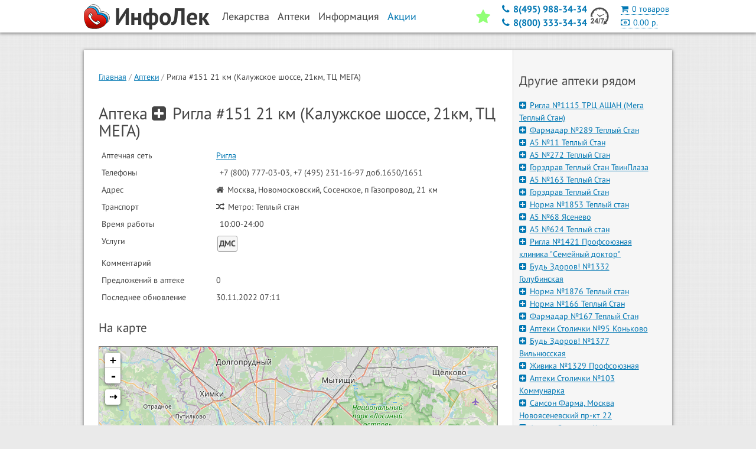

--- FILE ---
content_type: text/html; charset=utf-8
request_url: https://infolek.ru/%D0%B0%D0%BF%D1%82%D0%B5%D0%BA%D0%B8/%D1%80%D0%B8%D0%B3%D0%BB%D0%B0-151-21-%D0%BA%D0%BC-%D0%BA%D0%B0%D0%BB%D1%83%D0%B6%D1%81%D0%BA%D0%BE%D0%B5-%D1%88%D0%BE%D1%81%D1%81%D0%B5-21%D0%BA%D0%BC-%D1%82%D1%86-%D0%BC%D0%B5%D0%B3%D0%B0
body_size: 90971
content:
<!DOCTYPE html>
<html lang="en" ng-app="il" ng-class="{'no-scroll': blockBodyScroll}">
  <head>
        <meta charset="utf-8">
    <meta name="viewport" content="width=996">

    <title>Ригла #151 21 км (Калужское шоссе, 21км, ТЦ МЕГА) - ИнфоЛек</title>
    <meta name="description" content="Информация об аптеке Ригла #151 21 км (Калужское шоссе, 21км, ТЦ МЕГА)">
    <meta name="keywords" content="Аптека, Ригла #151 21 км (Калужское шоссе, 21км, ТЦ МЕГА), инфолек">

    <meta name='yandex-verification' content='474774fba7becbf4' />

    <base href="/">

    <link rel="icon" href="/favicon.ico" type="image/x-icon">

      <link rel="alternate" href="android-app://com.infolek.android/infolek/pharmacies/2713" />

<!--     <link rel="stylesheet" href="/components/jquery-ui/jquery-ui.min.css">
    <link rel="stylesheet" href="/css/typeahead.css"> -->
    <!-- <link href="//maxcdn.bootstrapcdn.com/font-awesome/4.2.0/css/font-awesome.min.css" rel="stylesheet"> -->
    <link href="/font-awesome-4.5.0/css/font-awesome.min.css" rel="stylesheet">
    <link href="/css/pt-sans.css" rel="stylesheet">
<!--    <link rel="stylesheet" href="http://cdn.leafletjs.com/leaflet-0.7.2/leaflet.css">
    <link rel="stylesheet" href="/components/froala/css/froala_editor.min.css">
    <link rel="stylesheet" href="/components/froala/css/froala_style.min.css">
    <link rel="stylesheet" href="/components/crumble/css/grumble.min.css">
    <link rel="stylesheet" href="/components/crumble/css/crumble.css">-->

<!-- rev-hash -->
<link rel="stylesheet" href="css/libs.css?v=f1be4bb7b2e3635bd9eb55d43c1da4a6"/>
<link rel="stylesheet" href="css/styles.css?v=697be5a4bb14b1b3d482b5853df58c6d"/>
<!-- end -->

    
    <!-- if lt IE 9>

    <![endif]-->
    <script>if(!window.console){window.console = {log: function(){}};}</script>
  </head>
  <body ng-class="{'no-scroll': blockBodyScroll}">
    
<div class="header-wrapper brand-production">
        <div class="header">
          <a class="logo" href="/" target="_self">ИнфоЛек</a>
      <ul class="menu">
        <li>
          <span>Лекарства</span>
          <ul>
            <li><a href="/">Поиск лекарств</a></li>
            <li><a href="/лекарства">Описания лекарств</a></li>
          </ul>
        </li>
        <li>
          <span>Аптеки</span>
          <ul>
            <li><a href="/поиск-аптек">Поиск аптек</a></li>
            <li><a href="/аптечные-сети">Аптечные сети</a></li>
            <li><a href="/аптеки">Все аптеки</a></li>
            <li><a href="/аптеки/транспорт">Аптеки по транспорту</a></li>
            <li><a href="/аптеки/улица">Аптеки по улицам</a></li>
            <!-- <li><a href="/аптеки/линия-метро">Аптеки по линиям метро</a></li> -->
            <!-- <li><a href="/аптеки/станция-метро">Аптеки по станциям метро</a></li> -->
          </ul>
        </li>
        <li>
          <span>Информация</span>
          <ul>
            <li><a href="" about-reservations><b>Бронирование!</b></a></li>
            <li><a href="/информация/о-проекте">О проекте</a></li>
            <li><a href="/информация/реклама-в-системе">Реклама в системе</a></li>
            <li><a href="/информация/для-представителей-аптек">Для представителей аптек</a></li>
            <li><a href="/информация/партнёры">Наши партнёры</a></li>
            <!--<li><a href="/информация/сми-о-нас">СМИ о нас</a></li>
            <li><a href="/информация/галереи">Галереи</a></li>-->
            <li><hr></li>
            <li><a href="/больницы-поликлиники-аптеки">Медучреждения</a></li>
            <!--<li><a href="/информация/новости">Новости</a></li>-->
            <li><a href="/информация/акции">Акции</a></li>
            <li><a href="/информация/словарь">Словарь</a></li>
            <li><a href="/информация/юмор-в-аптеках">Юмор в аптеках</a></li>
            <li><a href="/информация/мифы-о-лекарствах">Мифы о лекарствах</a></li>
            <li><a href="/информация/интересно">Это интересно</a></li>
            <li><a href="/информация/что-волнует-аптекарей">Что волнует аптекарей</a></li>
            <li><a href="/информация/что-волнует-посетителей-аптек">Что волнует посетителей аптек</a></li>
            <li><a href="/информация/статьи">Статьи</a></li>
            <li><a href="/информация/полезные-телефоны">Полезные телефоны</a></li>
            <li><a href="/информация/аптечка">Аптечка</a></li>
            <li><a href="/информация/вопросы-провизору">Вопросы провизору</a></li>
            <!-- <li><a href="/информация/карта-сайта">Карта сайта</a></li> -->
          </ul>
        </li>
        <li><a href="/информация/акции">Акции</a></li>
      </ul>
        <div class="cart">
      <cart-link class="ajax-link"></cart-link>
    </div>
    <div class="info">
          <!--<div class="phones-label">
          Телефоны <b>бесплатной</b><br>
          справочной службы
        </div>-->
                                    
              <div class="phones ">
                      <div><i class="fa fa-phone" title="Телефон"></i>8(495) 988-34-34</div>
                      <div><i class="fa fa-phone" title="Телефон"></i>8(800) 333-34-34</div>
                  </div>
        <div class="work-hours"></div>
          </div>
    <div class="star">
      <a href>
        <i class="fa fa-star"></i>
      </a>
      <div class="star-body  " >
                  <p>Ура! Через ИнфоЛек теперь можно забронировать лекарства в аптеках</p>
              </div>
    </div>

  </div>
</div>
<div class="no-footer-wrapper">

  <div class="page-wrapper">
        <div class="page">
      
<div class="content">
  <ul class="page-breadcrumbs">
    <li><a href="/">Главная</a></li>
      <li><a href="/аптеки">Аптеки</a></li>
  <li>Ригла #151 21 км (Калужское шоссе, 21км, ТЦ МЕГА)</li>
  </ul>
  



<h1>Аптека <i class="fa fa-plus-square" title="Аптека"></i>Ригла #151 21 км (Калужское шоссе, 21км, ТЦ МЕГА)</h1>

<table>
    <tr>
    <td class="text-valign-top">Аптечная сеть</td>
    <td class="text-valign-top"><a href="/аптечные-сети/ригла">Ригла</a></td>
  </tr>
    <tr>
    <td class="text-valign-top">Телефоны</td>
    <td class="text-valign-top"><i class="fa fa-phone-sign" title="Телефоны"></i>+7 (800) 777-03-03, +7 (495) 231-16-97 доб.1650/1651</td>
  </tr>
  <tr>
    <td class="text-valign-top">Адрес</td>
    <td class="text-valign-top"><i class="fa fa-home" title="Адрес"></i>Москва, Новомосковский, Сосенское, п Газопровод, 21 км</td>
  </tr>
      <tr>
      <td class="text-valign-top">Транспорт</td>
      <td class="text-valign-top"><i class="fa fa-random" title="Транспорт"></i>Метро: Теплый стан</td>
    </tr>
        <tr>
      <td class="text-valign-top">Время работы</td>
      <td class="text-valign-top"><i class="fa fa-time" title="Время работы"></i>10:00-24:00</td>
    </tr>
        <tr>
      <td class="text-valign-top">Услуги</td>
      <td class="text-valign-top">
                  <span class="badge">ДМС</span>
              </td>
    </tr>
          <tr>
      <td class="text-valign-top">Комментарий</td>
      <td class="text-valign-top"> </td>
    </tr>
    <tr>
    <td class="text-valign-top">Предложений в аптеке</td>
    <td class="text-valign-top">0</td>
  </tr>
  <tr>
    <td class="text-valign-top">Последнее обновление</td>
    <td class="text-valign-top">30.11.2022 07:11</td>
  </tr>
</table>
  <h2>На карте</h2>

        <map-view-leaflet id="pharmacy-map" data-datasource="pharmacies/2713"></map-view-leaflet>
  
<h2>Прайс аптеки</h2>
<div pharmacy-price data-pharmacy-id="2713">
      <table>
      <thead>
        <tr>
          <th>Наименование</th>
          <th>Количество</th>
          <th>Цена</th>
        </tr>
      </thead>
      <tbody>
              </tbody>
    </table>
  </div>

<h2>Отзывы об аптеке</h2>
<div id="disqus_thread"></div>
<script type="text/javascript">
    /* * * CONFIGURATION VARIABLES: EDIT BEFORE PASTING INTO YOUR WEBPAGE * * */
    var disqus_shortname = 'infolek'; // required: replace example with your forum shortname

    /* * * DON'T EDIT BELOW THIS LINE * * */
    (function() {
        var dsq = document.createElement('script'); dsq.type = 'text/javascript'; dsq.async = true;
        dsq.src = '//' + disqus_shortname + '.disqus.com/embed.js';
        (document.getElementsByTagName('head')[0] || document.getElementsByTagName('body')[0]).appendChild(dsq);
    })();
</script>
<noscript>Please enable JavaScript to view the <a href="http://disqus.com/?ref_noscript">comments powered by Disqus.</a></noscript>

</div>
<div class="aside">
    <h2>Другие аптеки рядом</h2>
  <ul class="unstyled">
          <li><a href="/аптеки/ригла-№1115-трц-ашан-мега-теплый-стан"><i class="fa fa-plus-square"></i>Ригла №1115 ТРЦ АШАН (Мега Теплый Стан)</a></li>
          <li><a href="/аптеки/фармадар-№289-теплый-стан"><i class="fa fa-plus-square"></i>Фармадар №289 Теплый Стан</a></li>
          <li><a href="/аптеки/а5-№11-теплый-стан"><i class="fa fa-plus-square"></i>А5 №11 Теплый Стан</a></li>
          <li><a href="/аптеки/а5-№272-теплый-стан"><i class="fa fa-plus-square"></i>А5 №272 Теплый Стан</a></li>
          <li><a href="/аптеки/горздрав-теплый-стан-твинплаза"><i class="fa fa-plus-square"></i>Горздрав Теплый Стан ТвинПлаза</a></li>
          <li><a href="/аптеки/а5-№163-теплый-стан"><i class="fa fa-plus-square"></i>А5 №163 Теплый Стан</a></li>
          <li><a href="/аптеки/горздрав-теплый-стан"><i class="fa fa-plus-square"></i>Горздрав Теплый Стан</a></li>
          <li><a href="/аптеки/норма-№1853-теплый-стан"><i class="fa fa-plus-square"></i>Норма №1853 Теплый стан</a></li>
          <li><a href="/аптеки/а5-№68-ясенево"><i class="fa fa-plus-square"></i>А5 №68 Ясенево</a></li>
          <li><a href="/аптеки/а5-№624-теплый-стан"><i class="fa fa-plus-square"></i>А5 №624 Теплый стан</a></li>
          <li><a href="/аптеки/ригла-№1421-профсоюзная-клиника-семейный-доктор"><i class="fa fa-plus-square"></i>Ригла №1421 Профсоюзная клиника &#34;Семейный доктор&#34;</a></li>
          <li><a href="/аптеки/будь-здоров-№1332-голубинская"><i class="fa fa-plus-square"></i>Будь Здоров! №1332 Голубинская</a></li>
          <li><a href="/аптеки/норма-№1876-теплый-стан"><i class="fa fa-plus-square"></i>Норма №1876 Теплый стан</a></li>
          <li><a href="/аптеки/норма-№166-теплый-стан"><i class="fa fa-plus-square"></i>Норма №166 Теплый Стан</a></li>
          <li><a href="/аптеки/фармадар-№167-теплый-стан"><i class="fa fa-plus-square"></i>Фармадар №167 Теплый Стан</a></li>
          <li><a href="/аптеки/аптеки-столички-№95-коньково"><i class="fa fa-plus-square"></i>Аптеки Столички №95 Коньково</a></li>
          <li><a href="/аптеки/будь-здоров-№1377-вильнюсская"><i class="fa fa-plus-square"></i>Будь Здоров! №1377 Вильнюсская</a></li>
          <li><a href="/аптеки/живика-№1329-профсоюзная"><i class="fa fa-plus-square"></i>Живика №1329 Профсоюзная</a></li>
          <li><a href="/аптеки/аптеки-столички-№103-коммунарка"><i class="fa fa-plus-square"></i>Аптеки Столички №103 Коммунарка</a></li>
          <li><a href="/аптеки/самсон-фарма-москва-новоясеневский-пр-кт-22"><i class="fa fa-plus-square"></i>Самсон Фарма, Москва Новоясеневский пр-кт 22</a></li>
          <li><a href="/аптеки/аптеки-столички-коммунарка-липовый-парк"><i class="fa fa-plus-square"></i>Аптеки Столички Коммунарка, Липовый парк</a></li>
          <li><a href="/аптеки/здоров-ру-коньково"><i class="fa fa-plus-square"></i>Здоров.ру - Коньково</a></li>
          <li><a href="/аптеки/будь-здоров-46-профсоюзная-фрн"><i class="fa fa-plus-square"></i>Будь Здоров! #46 Профсоюзная (фрн)</a></li>
          <li><a href="/аптеки/норма-№2000-коньково"><i class="fa fa-plus-square"></i>Норма №2000 Коньково</a></li>
          <li><a href="/аптеки/аптеки-столички-ленинский-пр-т"><i class="fa fa-plus-square"></i>Аптеки Столички Ленинский пр-т</a></li>
      </ul>

  <h2>Аптеки этой сети</h2>
  <ul class="unstyled">
          <li><a href="/аптеки/ригла-№152-тимирязевская"><i class="fa fa-plus-square"></i>Ригла №152 Тимирязевская</a></li>
          <li><a href="/аптеки/ригла-№153-мкр-1-й"><i class="fa fa-plus-square"></i>Ригла №153 мкр 1-й</a></li>
          <li><a href="/аптеки/ригла-№154-пл-революции"><i class="fa fa-plus-square"></i>Ригла №154 пл Революции</a></li>
          <li><a href="/аптеки/ригла-№154-сергиев-посад"><i class="fa fa-plus-square"></i>Ригла №154 Сергиев Посад</a></li>
          <li><a href="/аптеки/ригла-№155-пер-последний"><i class="fa fa-plus-square"></i>Ригла №155 пер Последний</a></li>
          <li><a href="/аптеки/ригла-№158-тихвинская"><i class="fa fa-plus-square"></i>Ригла №158 Тихвинская</a></li>
          <li><a href="/аптеки/ригла-№159-краснодарская"><i class="fa fa-plus-square"></i>Ригла №159 Краснодарская</a></li>
          <li><a href="/аптеки/ригла-№159-северное-чертаново-тц-авентура"><i class="fa fa-plus-square"></i>Ригла №159 Северное Чертаново ТЦ Авентура</a></li>
          <li><a href="/аптеки/ригла-№160-веерная"><i class="fa fa-plus-square"></i>Ригла №160 Веерная</a></li>
          <li><a href="/аптеки/ригла-№161-адмирала-макарова"><i class="fa fa-plus-square"></i>Ригла №161 Адмирала Макарова</a></li>
          <li><a href="/аптеки/ригла-№166-пер-большой-спасоглинищевский"><i class="fa fa-plus-square"></i>Ригла №166 пер Большой Спасоглинищевский</a></li>
          <li><a href="/аптеки/ригла-№166-фрунзенская-московский-дворец-молодежи"><i class="fa fa-plus-square"></i>Ригла №166 Фрунзенская Московский Дворец Молодежи</a></li>
          <li><a href="/аптеки/ригла-№167-пл-победы"><i class="fa fa-plus-square"></i>Ригла №167 пл Победы</a></li>
          <li><a href="/аптеки/ригла-№168-ореховый"><i class="fa fa-plus-square"></i>Ригла №168 Ореховый</a></li>
          <li><a href="/аптеки/ригла-№170-сокольнический-вал"><i class="fa fa-plus-square"></i>Ригла №170 Сокольнический Вал</a></li>
          <li><a href="/аптеки/ригла-№171-проезд-гончарный"><i class="fa fa-plus-square"></i>Ригла №171 проезд Гончарный</a></li>
          <li><a href="/аптеки/ригла-№172-новочеркасский"><i class="fa fa-plus-square"></i>Ригла №172 Новочеркасский</a></li>
          <li><a href="/аптеки/ригла-№174-фадеева"><i class="fa fa-plus-square"></i>Ригла №174 Фадеева</a></li>
          <li><a href="/аптеки/ригла-№175-лесная"><i class="fa fa-plus-square"></i>Ригла №175 Лесная</a></li>
          <li><a href="/аптеки/ригла-№176-наб-фрунзенская"><i class="fa fa-plus-square"></i>Ригла №176 наб Фрунзенская</a></li>
          <li><a href="/аптеки/ригла-№178-ходынский-тц-авиа-парк"><i class="fa fa-plus-square"></i>Ригла №178 Ходынский ТЦ &#34;Авиа Парк&#34;</a></li>
          <li><a href="/аптеки/ригла-№179-расплетина"><i class="fa fa-plus-square"></i>Ригла №179 Расплетина</a></li>
          <li><a href="/аптеки/ригла-№18-китай-город"><i class="fa fa-plus-square"></i>Ригла №18 Китай-город</a></li>
          <li><a href="/аптеки/ригла-№181-щёлковское"><i class="fa fa-plus-square"></i>Ригла №181 Щёлковское</a></li>
          <li><a href="/аптеки/ригла-№183-садовая-черногрязская"><i class="fa fa-plus-square"></i>Ригла №183 Садовая-Черногрязская</a></li>
      </ul>

  <h2>Похожие по названию</h2>
  <ul class="unstyled">
          <li><a href="/аптеки/ригла-№1014-ленинградское-шоссе"><i class="fa fa-plus-square"></i>Ригла №1014 Ленинградское шоссе </a></li>
          <li><a href="/аптеки/ригла-№1118-кутузовский-проспект"><i class="fa fa-plus-square"></i>Ригла №1118 Кутузовский проспект</a></li>
          <li><a href="/аптеки/ригла-№1259-митинская-тц-ковчег"><i class="fa fa-plus-square"></i>Ригла №1259 Митинская ТЦ Ковчег</a></li>
          <li><a href="/аптеки/ригла-№109-парк-культуры-смоленский-б-р"><i class="fa fa-plus-square"></i>Ригла №109 Парк культуры Смоленский б-р</a></li>
          <li><a href="/аптеки/ригла-№1069-й-колобовский-пер-к"><i class="fa fa-plus-square"></i>Ригла №1069 -й Колобовский пер-к </a></li>
          <li><a href="/аптеки/ригла-№110-тульская-тц-ереван-плаза"><i class="fa fa-plus-square"></i>Ригла №110 Тульская (ТЦ &#34;Ереван -Плаза&#34;)</a></li>
          <li><a href="/аптеки/ригла-№1215-вл-16-тц-ривьера"><i class="fa fa-plus-square"></i>Ригла №1215 вл 16 ТЦ Ривьера</a></li>
          <li><a href="/аптеки/ригла-82-23-км-д-1-фрн-тц-саларис"><i class="fa fa-plus-square"></i>Ригла #82 23 км д 1 (фрн) ТЦ Саларис</a></li>
          <li><a href="/аптеки/ригла-№1432-маломосковская"><i class="fa fa-plus-square"></i>Ригла №1432 Маломосковская</a></li>
          <li><a href="/аптеки/ригла-№215-ногинск-комсомольская"><i class="fa fa-plus-square"></i>Ригла №215 Ногинск Комсомольская</a></li>
          <li><a href="/аптеки/ригла-№1101-мытищи-коммунистическая"><i class="fa fa-plus-square"></i>Ригла №1101   Мытищи Коммунистическая</a></li>
          <li><a href="/аптеки/ригла-№212-щелково-2"><i class="fa fa-plus-square"></i>Ригла №212 Щелково 2</a></li>
          <li><a href="/аптеки/ригла-№1043-зои-и-алек-космодемьянских-в"><i class="fa fa-plus-square"></i>Ригла №1043 Зои и Алек. Космодемьянских  В</a></li>
          <li><a href="/аптеки/ригла-№41-выхино-авиаконструктора-миля"><i class="fa fa-plus-square"></i>Ригла №41 Выхино Авиаконструктора Миля</a></li>
          <li><a href="/аптеки/ригла-№253-красногорск"><i class="fa fa-plus-square"></i>Ригла №253 Красногорск</a></li>
          <li><a href="/аптеки/ригла-№1119-савёловская"><i class="fa fa-plus-square"></i>Ригла №1119 Савёловская</a></li>
          <li><a href="/аптеки/ригла-№1019-ак-королева"><i class="fa fa-plus-square"></i>Ригла №1019 Ак.Королева</a></li>
          <li><a href="/аптеки/ригла-№1045-домодедовская-тц-белград"><i class="fa fa-plus-square"></i>Ригла №1045 Домодедовская ТЦ Белград</a></li>
          <li><a href="/аптеки/ригла-№159-краснодарская"><i class="fa fa-plus-square"></i>Ригла №159 Краснодарская</a></li>
          <li><a href="/аптеки/ригла-№161-адмирала-макарова"><i class="fa fa-plus-square"></i>Ригла №161 Адмирала Макарова</a></li>
          <li><a href="/аптеки/ригла-№290-новоугличское-тц-капитолий"><i class="fa fa-plus-square"></i>Ригла №290 Новоугличское ТЦ Капитолий</a></li>
          <li><a href="/аптеки/ригла-№181-щёлковское"><i class="fa fa-plus-square"></i>Ригла №181 Щёлковское</a></li>
          <li><a href="/аптеки/ригла-№1331-пер-климентовский"><i class="fa fa-plus-square"></i>Ригла №1331 пер Климентовский</a></li>
          <li><a href="/аптеки/ригла-№1291-каширское"><i class="fa fa-plus-square"></i>Ригла №1291 Каширское</a></li>
          <li><a href="/аптеки/ригла-№1372-4-я-тверская-ямская"><i class="fa fa-plus-square"></i>Ригла №1372 4-я Тверская-Ямская</a></li>
      </ul>
  <div class="aside-header"><a href="https://itunes.apple.com/us/app/infolek-poisk-lekarstv-v-aptekah/id824882616?l=ru&ls=1&mt=8"><img src="/img/appstore.png" width="240" alt=""></a><br>
  <a href="https://play.google.com/store/apps/details?id=com.infolek.android"><img src="/img/googleplay.png" width="240" alt=""></a></div>
</div>    </div>
          <div class="banners-index">
  <div>
    <noindex>
      <a href="https://cross-system.ru/">
        <img src="/img/adver/cross-apteka.jpg">
      </a>
    </noindex>
  </div>
<!--  <div>
    <noindex>
      <a href="https://samson-pharma.ru/action/LIERAC,%20ESTHEDERM,%20PHYTO-222?utm_source=infolek_home&utm_medium=banner&utm_campaign=supersale_2018_02_14" rel="nofollow">
        <img src="/img/adver/samson_main8.gif">
      </a>
    </noindex>
  </div>-->
  <div>
    <noindex>
      <a href="http://www.rigla.ru/" rel="nofollow">
        <img src="/img/adver/riglagreen_450x60.jpg">
      </a>
    </noindex>
  </div>
<!--  <div>
    <noindex>
      <a href="http://www.stolichki.ru/" rel="nofollow">
        <img src="/img/adver/neofarm.jpg">
      </a>
    </noindex>
  </div>-->
</div>
<!-- <noindex>
  <a href="/информация/акции">
    <img src="/img/adver/il-promotions.png">
  </a>
</noindex> -->
      <div class="banners">
        <noindex>
        <ul>
                      <li><a target="_blank" href="http://rigla.ru"><img src="/img/partners/green_rigla1.gif" alt=""></a></li>
                  </ul>
        </noindex>
      </div>
      </div>

  <div class="push"></div>
</div>
<div class="footer">
  Поиск лекарств в <a href='/поиск-аптек'>аптеках России</a>. Тел.: 8(495) 988-34-34, 8(800) 333-34-34, <a href='/информация/пользовательское-соглашение'>Пользовательское соглашение</a>Copyright 2025 © Группа компаний ИнфоЛек <br /> (ООО "2ЛТ" ОГРН 1165047057317
ИНН/КПП 5047186624/504701001, Юридический адрес: Московская обл., г. Химки, ул. Ленинградская, д. 29, ОФИС 810, 141402, Телефон: +7 (963) 650-93-12)
  </div>
    <div class="iphone-overlay" iphone-overlay ng-class="{visible: isIphone}">
      <div class="iphone-dialog">
        <div>Нашим сервисом поиска удобнее воспользоваться с помощью приложения ИнфоЛек для Iphone или Android.</div>
        <div><a href="https://itunes.apple.com/us/app/infolek-poisk-lekarstv-v-aptekah/id824882616?l=ru&ls=1&mt=8" rel="nofollow"><img src="/img/appstore.png" alt="" style="max-width: 100%"></a></div>
        <div><a href="https://play.google.com/store/apps/details?id=com.infolek.android" rel="nofollow"><img src="/img/googleplay.png" alt="" style="max-width: 100%"></a></div>
        <button class="iphone-close-btn" ng-click="close()" >X</button>
        <label class="iphone-checkbox"><input type="checkbox" ng-model="stopDisturb"> Больше не предлагать</label>
      </div>
    </div>
    <script type="text/javascript">
      window.CONFIG = {};
              window.CONFIG.env = "production";
              window.CONFIG.phones = "8(495) 988-34-34,8(800) 333-34-34";
              window.CONFIG.api_id = "infolek";
              window.CONFIG.api_clientside = "/api/";
              window.CONFIG.maps = "leaflet";
      
      window.LEAFLET = {};
              window.LEAFLET.tiles = "http://{s}.tile.openstreetmap.org/{z}/{x}/{y}.png";
              window.LEAFLET.iconUrl = "/img/marker2.png";
              window.LEAFLET.iconUrlHover = "/img/marker2_hover.png";
              window.LEAFLET.iconRetinaUrl = "/img/marker2.png";
              window.LEAFLET.iconRetinaUrlHover = "/img/marker2_hover.png";
              window.LEAFLET.iconReservationUrl = "/img/marker2_reservation.png";
              window.LEAFLET.iconReservationUrlHover = "/img/marker2_reservation_hover.png";
              window.LEAFLET.iconReservationRetinaUrl = "/img/marker2_reservation.png";
              window.LEAFLET.iconReservationRetinaUrlHover = "/img/marker2_reservation_hover.png";
              window.LEAFLET.icon24Url = "/img/marker2_24.png";
              window.LEAFLET.icon24UrlHover = "/img/marker2_24_hover.png";
              window.LEAFLET.icon24RetinaUrl = "/img/marker2_24.png";
              window.LEAFLET.icon24RetinaUrlHover = "/img/marker2_24_hover.png";
              window.LEAFLET.iconSize = [25,43];
              window.LEAFLET.iconAnchor = [13,43];
              window.LEAFLET.popupAnchor = [0,-42];
              window.LEAFLET.shadowUrl = "/img/marker_shadow.png";
              window.LEAFLET.shadowRetinaUrl = "/img/marker_shadow.png";
              window.LEAFLET.shadowSize = [41,41];
              window.LEAFLET.labelAnchor = [3,0];
      
      window.CONTROL = {};
      
      window.GEOCODE = "";

      window.infoBlocks = {};
              window.infoBlocks['rostaoperator.bonusCard'] = { _id: 'rostaoperator.bonusCard', html: 'new block', __v: 0 };
              window.infoBlocks['eaoperator.bonusCard'] = { _id: 'eaoperator.bonusCard', html: 'new block', __v: 0 };
              window.infoBlocks['iloperator.bonusCard'] = { _id: 'iloperator.bonusCard', html: 'new block', __v: 0 };
              window.infoBlocks['eaoperator.reservation'] = { _id: 'eaoperator.reservation', html: 'new block', __v: 0 };
              window.infoBlocks['eaoperator.morePhones'] = { _id: 'eaoperator.morePhones', html: 'new block', __v: 0 };
              window.infoBlocks['rostaoperator.reservation'] = { _id: 'rostaoperator.reservation', html: 'new block', __v: 0 };
              window.infoBlocks['eaoperator.star'] = { _id: 'eaoperator.star', html: 'new block', __v: 0 };
              window.infoBlocks['iloperator.star'] = { _id: 'iloperator.star', html: 'new block', __v: 0 };
              window.infoBlocks['rostaoperator.star'] = { _id: 'rostaoperator.star', html: 'new block', __v: 0 };
              window.infoBlocks[''] = { _id: '', html: '<p>одждо</p><p>=</p>', __v: 0 };
              window.infoBlocks['asnaoperator.morePhones'] = { _id: 'asnaoperator.morePhones',
  html:
   '    <dl>\n      <dt>Телефоны справки АСНА:<br><span style="font-weight: normal;">+7 (495) 223-3403 - МСК, 8 (800) 777-22-33 другие регионы</span><br>Наши телефоны:</dt>\n      <dd>- номер на 3сх:&nbsp;<b>7-499-653-50-46</b>&nbsp;- МСК регион и некоторые другие регионы.<br>- номера на 3сх&nbsp;по регионам: 7-84621102-29 - Самара, 7-39522655-27 - Иркутск, 7-38522224-67 - Барнаул, 7-47222050-37 - Белгород, 7-38229900-42 - Томск, 7-86120677-42 - Краснодар, 7-38338858-14 - Новосибирск, 7-47321100-79 - Воронеж, 7-86332002-78 - Ростов-на-Дону, 7-84523974-02 - Саратов, 7-83522022-63 - Чувашия.<br></dd>\n\n      <dt>Дополнительные телефоны:</dt>\n      <dd>1) e-mail офиса: info@asna.ru для сотрудничества.</dd>\n      <dd>2) e-mail офиса: fb@asna.ru для покупателей</dd>\n      <dd>3) Телефон техподдержки (только для аптек) ##777# по графику ПН-ПТ: c 9:00 до 21:00<br>4) Юридический адрес (Фактический адрес): 129226, г.Москва, ул. Докукина, д.16, стр.1, 6 этаж. Т<br></dd>\n\n      <dt>Городской телефон колл-центра в регионах: Прямой номер</dt><dd>&nbsp;Архангельска 78182639066,&nbsp; Астрахани 78512464103, Брянск 74832590397,&nbsp; Волгограда 78442780397, Екатеринбург 73433183167, Ижевск 73412260367, Казань 78432060437, Калининград 74012720387, Калуги 74842922467, Коломна 74966234157. Красноярск 73912046267, Курск 74712770497, Липецка 74742522320, Магнитогорск 73519550327, Москва 84952233403, Н.Новгород 78314291357, Набережные Челны 78552205347, Орел 74862445367, Оренбург 73532376809, Пензы 78412223151, Рязань 74912466197, Ставрополя 78652206517, Тверь 74822633213,Тула 74872740232, Тюмени 73452662167, Уфа 73472294835, Ярославль 74852695373</dd>\n    </dl>',
  __v: 0 };
              window.infoBlocks['rostaoperator.morePhones'] = { _id: 'rostaoperator.morePhones',
  html:
   '    <dl>\n      <dt>Наши телефоны:</dt>\n      <dd>- номер на 3сх: 7-499-110-93-16</dd>\n\n      <dt>1) Абоненты звонят по номеру телефонов:</dt>\n      <dd>8 (800) 200-03-08 все аптеки во всех регионах</dd>\n      <dd>7 (812) 324-44-00, 7 (812) 450-04-50 все аптеки в регионе СПБ и ЛО.</dd>\n\n      <dt>2) телефон офиса, адрес офиса, емейл офиса:</dt>\n      <dd>нет, если есть желание связаться с офисом, то через рекламацию в колл-центр или жалобную книгу в аптеке.</dd>\n\n      <dt>3) телефон техподдержки (только для аптек):</dt>\n      <dd>8 (800) 302-75-00</dd>\n\n      <dt>4) Адрес электронной почты для предложений по аренде:</dt>\n      <dd><a href="mailto:arenda@stoletov.ru">arenda@stoletov.ru</a></dd>\n      <dt>\n    </dl>',
  __v: 0 };
              window.infoBlocks['dfoperator.bonusCard'] = { _id: 'dfoperator.bonusCard',
  html:
   '<div><font style="vertical-align: inherit;"><b><font style="vertical-align: inherit;">Программа лояльности сети аптек ДОМфарма г. </font><font style="vertical-align: inherit;">Коломна&nbsp;</font></b></font><b>г. Луховицы и Газопроводск МО </b>(относится к Рязанскому региону)<b>&nbsp;<font style="vertical-align: inherit;">(карта ДОМфарма - ДФ)</font></b></div><div><font style="vertical-align: inherit;"><font style="vertical-align: inherit;"><font style="vertical-align: inherit;"><font style="vertical-align: inherit;"><font style="vertical-align: inherit;"><font style="vertical-align: inherit;">1. Карта ДФ действует аптеках ДОМфарма и&nbsp;</font></font></font></font></font></font>Будь Здоров! Активируется карта ДФ так же как и карта Аптечный кошелек (БЗ) в админке БЗ.</div><div><font style="vertical-align: inherit;"><font style="vertical-align: inherit;"><font style="vertical-align: inherit;"><font style="vertical-align: inherit;">2. Карта ДФ выдается за 10 рублей, от любой покупки.</font></font></font></font><span style="white-space: pre;">\t\t\t\t\t\t\t\t\t\t\t\t</span><br><font style="vertical-align: inherit;"><font style="vertical-align: inherit;"><font style="vertical-align: inherit;"><font style="vertical-align: inherit;"><font style="vertical-align: inherit;"><font style="vertical-align: inherit;">3. В интернет заказе через сайт rigla.ru ДФ не действует и не выдается. </font></font></font></font></font><font style="vertical-align: inherit;"><font style="vertical-align: inherit;"><font style="vertical-align: inherit;"><font style="vertical-align: inherit;"><font style="vertical-align: inherit;">А через сайт budzdorov.ru ДФ действуют и выдается.<br></font></font></font></font></font></font><font style="vertical-align: inherit;"><font style="vertical-align: inherit;"><font style="vertical-align: inherit;"><font style="vertical-align: inherit;"><font style="vertical-align: inherit;"><font style="vertical-align: inherit;">4. Накопленные бонусы ДФ используются только в аптеках ДОМфарма и «Будь Здоров!» как скидка<b> до 99%</b> от суммы чека после активации карты.</font></font></font></font></font></font><span style="white-space: pre;">\t\t\t\t</span><br><font style="vertical-align: inherit;"><font style="vertical-align: inherit;"><font style="vertical-align: inherit;"><font style="vertical-align: inherit;"><font style="vertical-align: inherit;"><font style="vertical-align: inherit;">5. Начисление <b>2%</b> бонусов от суммы купленного товара.</font></font></font></font></font></font><span style="white-space: pre;">\t\t\t\t\t\t\t\t\t\t\t\t</span></div><div><font style="vertical-align: inherit;"><font style="vertical-align: inherit;"><font style="vertical-align: inherit;"><font style="vertical-align: inherit;">6. 1 бонус равен 1 рублю. </font></font></font><font style="vertical-align: inherit;"><font style="vertical-align: inherit;"><font style="vertical-align: inherit;">Срок бонуса ПОЛ года. </font></font></font><font style="vertical-align: inherit;"><font style="vertical-align: inherit;"><font style="vertical-align: inherit;">Срок действия бонусов начисленных по основаниям 6 месяцев с момента последней сделки. </font></font></font><font style="vertical-align: inherit;"><font style="vertical-align: inherit;"><font style="vertical-align: inherit;">По истечению этого срока все бонусы сгорают.<br></font></font></font></font><font face="Helvetica Neue">7. Бонусы доступны для списания в момент их зачисления на Бонусный счет Покупателя.</font><br>8. Карта ДФ НЕ блокируется, даже если в течение года не было ни начислений, ни списание по карте.&nbsp;</div><div><font style="vertical-align: inherit;"><font style="vertical-align: inherit;"><font style="vertical-align: inherit;"><font style="vertical-align: inherit;">9. Программы лояльности не суммируются! </font></font></font><font style="vertical-align: inherit;"><font style="vertical-align: inherit;"><font style="vertical-align: inherit;">То есть или ДФ или Спасибо от Сбербанка - это программа лояльности, также есть в аптеках БЗ.</font></font></font></font><span style="white-space: pre;">\t\t\t\t\t</span></div><div><font style="vertical-align: inherit;"><font style="vertical-align: inherit;">10. Скидка по социальной карте и по ДФ суммируются!&nbsp;</font></font><font style="vertical-align: inherit;"><font style="vertical-align: inherit;">Пенсионное удостоверение также по регионам: ДФ во всех регионах суммируется с пенсионной скидкой.&nbsp;</font></font></div><div><font style="vertical-align: inherit;"><font style="vertical-align: inherit;">11. Дополнительные скидки и акции суммируются с программой лояльности ДФ.<br>12.&nbsp;</font></font>В случае утери карты ДФ необходимо прийти в ближайшую аптеку ДФ, где сотрудник выдаст новую карту. Восстановление карты возможно только в случае, если карта была активирована. Не активированную карту восстановить невозможно. Выдача карты при утере платная, но сумма покупки не регламентирована В аптеке выдадут новую карту и оставляют заявку на внутреннем портале по утере карты.<br><br><b>Личный кабинет на сайтах Ригла Будь Здоров и Живика и привязка карт (пРИГЛАшаем, Аптечный Кошелек и карта Живика)</b></div><div> привязываются одинаково:<div>1. На главной странице приложения<br></div><div>2. В ЛК авторизованного клиента:<br></div><div>При привязке клиент указывает номер физической карты. Если карты нет, то клиенту достаточно закрыть окно.</div><div>Приложение не требует привязки карты, привязка происходит только с инициации действия клиентом.<br></div><div>Привязка карты происходит только у клиента авторизованого в приложение, то есть у клиента с ЛК.&nbsp;<br></div><div>Если клиент не имеет ЛК и нажимает привязать карту, то сначала приложение просит его зарегистрироваться или войти в систему, и только после авторизации предлагает клиенту указать номер карты.</div></div>',
  __v: 0 };
              window.infoBlocks['vzoperator.morePhones'] = { _id: 'vzoperator.morePhones',
  html:
   '    <dl>\n      <dt><font style="vertical-align: inherit;"><font style="vertical-align: inherit;">Наши телефоны:</font></font></dt>\n      <dd><font style="vertical-align: inherit;"><font style="vertical-align: inherit;">- номер на 3сх Век Живи: 7-499-322-46-04</font></font></dd>\n\n      <dt><font style="vertical-align: inherit;"><font style="vertical-align: inherit;">Дополнительные контакты:</font></font></dt>\n      <dd><font style="vertical-align: inherit;"><font style="vertical-align: inherit;">1) электронная почта: info@vek-zhivi.ru.<br>2) адрес офиса:&nbsp;г. Москва, ул.Усачева, д.35, стр.1</font></font></dd>\n    </dl>',
  __v: 0 };
              window.infoBlocks['riglaoperator.promotions'] = { _id: 'riglaoperator.promotions',
  html:
   '<div>На сегодняшний день действует акция «Счастливый час» в следующих аптеках:</div><div>1) 12:00 – 14:00 Пн-Вс – мскапт 241 Московская область, г. Дедовск, Гагарина ул., д.12</div><div>2) 17:00 – 19:00 Пн-Пт – мскапт 1034 Москва, Западный (ЗАО), Филевский парк, ул Большая Филёвская, д 19/18</div><div>Скидка 15%. Срок действия акции – до 1 мая 2019 г. с возможным продлением.</div><div>3) 11:00 – 13:00 Сб-Вс – фрнапт 51 Республика Саха, Якутск, пр-кт Ленина, д 21 – Скидка 10%. Срок действия до 31.12.19</div><div>&nbsp; &nbsp; 12:00 – 14:00 и 17:00 – 19:00 Пн-Вс – фрнапт 51 – Скидка 12%. Срок действия до 31.12.19</div><div>Во всех аптеках скидка не действует на товары по акциям «Товар дня» и «Стоп цена».</div>',
  __v: 0 };
              window.infoBlocks['zhivikaoperator.bonusCard'] = { _id: 'zhivikaoperator.bonusCard',
  html:
   '<div><font style="vertical-align: inherit;"><font style="vertical-align: inherit;"><b><u>Программа лояльности (ПЛ) сети аптек Живика (карта Живика - КЖ):</u><br></b></font></font><font style="vertical-align: inherit;"><font style="vertical-align: inherit;"><font style="vertical-align: inherit;"><font style="vertical-align: inherit;"><font style="vertical-align: inherit;"><font style="vertical-align: inherit;">1. Распространяется только на акционный ассортимент и действует только после активации карты, в том числе и начисление бонусов.</font></font></font></font></font></font><span style="white-space: pre;">\t</span><br><font style="vertical-align: inherit;"><font style="vertical-align: inherit;"><font style="vertical-align: inherit;"><font style="vertical-align: inherit;">2. Акции ПЛ Живика распространяются в том числе на интернет-заказ и на аптечные цены.<br></font></font></font></font><font style="vertical-align: inherit;"><font style="vertical-align: inherit;"><font style="vertical-align: inherit;"><font style="vertical-align: inherit;">3. Участвуют только аптеки Живика, подключенные к ПЛ, кроме Екатеринбурга (у них свой колл-центр и своя ПЛ).<br></font></font></font></font><font style="vertical-align: inherit;"><font style="vertical-align: inherit;"><font style="vertical-align: inherit;"><font style="vertical-align: inherit;">4. КЖ выдается за <b>10 рублей</b> при любой сумме покупке, в том числе и интернет-заказа.</font></font></font></font><span style="white-space: pre;">\t</span></div><div>5. В случае утери КЖ необходимо прийти в ближайшую аптеку Живика, где сотрудник выдаст новую карту. Восстановление карты возможно только в случае, если карта была активирована. Не активированную карту восстановить невозможно. Выдача карты при утере платная, но сумма покупки не регламентирована В аптеке выдадут новую карту и оставляют заявку на внутреннем портале по утере карты.<br>6. Можно начислять / списывать бонусы по номеру телефона. Клиента авторизуют по номеру телефона, находят в системе и дальше ему доступны все действия. Только будет смс подтверждение! Бонусы доступны для списания в момент их зачисления на Бонусный счет Покупателя.<br>7. При онлайн оплате через сайт Живика (самовывоз и доставка) НЕТ начисления и списания бонусов на карты постоянного покупателя. Пока оплата бонусами на сайте и начисление и списания не реализованы! Если при выкупе самовывоза с онлайн оплатой предъявить карту лояльности, то возможно начисление бонусов.<br></div><div><b><u>Соцкарта и пенсионное удостоверение</u></b> - не действует в аптеках Живика</div><div><b><u>Программа Спасибо от Сбербанка</u></b> - не действует в аптеках Живика<div><div style=""><b><span style="background-color: rgb(255, 255, 0);">Акция скидка на все -2% по карте лояльности для людей старше 60 лет</span></b>&nbsp;<br>01.05.2020&nbsp; –&nbsp; 31.12.2021. В период акции при предъявлении карты лояльности "Живика" клиентам старше 60 лет предоставляется скидка 2% на всю покупку (как в рознице так и при интернет заказе)&nbsp; только аптеках Живика <b>Московского региона</b>. Для подтверждения возраста нужно предъявить пенсионное удостоверение или паспорт. Обратите внимание, что при доставке на дом оплата наличными и применение карт лояльности и других карт и скидок невозможно.<br><b style="background-color: rgb(255, 255, 0);">Акция Базовые бонусы</b> - Простоянная акция только по МСК и г.Сургут.<br>В сети аптек ЖИВИКА по Московскому региону и г.Сургут начисляются базовые бонусы на карту лояльности в размере 1%, оплатить этими бонусами можно любой товар до 99% стоимости, срок действия бонусов полгода от последней операции.<br></div></div></div>',
  __v: 0 };
              window.infoBlocks['amegaoperator.bonusCard'] = { _id: 'amegaoperator.bonusCard',
  html:
   '<font style="vertical-align: inherit;"><font style="vertical-align: inherit;">1. <b>Социальная карта</b> - скидка 3% в аптеках А-Мега, Да Здоров,&nbsp;<span style="color: rgb(34, 34, 34); font-family: Arial, Helvetica, sans-serif; font-size: small;">Азбука LiFE, на интернет заказ не действует.</span><br>2. <b>Карта Халва</b> - Рассрочка до 2-х месяцев с кэшбеком 12%.<br>3.&nbsp;<b>Программа Спасибо от Сбербанка</b> - Действует во всех аптеках А-Мега и Да Здоров во всех регионах присутствия.<span style="color: rgb(255, 0, 255);">&nbsp;</span><b style="background-color: rgb(255, 255, 255); color: rgb(255, 0, 0);">Да здоров, расположенные в клиниках НЕ подключены к&nbsp;</b><span style="font-family: Arial, Helvetica, sans-serif; font-size: small; color: rgb(255, 0, 0); background-color: rgb(255, 255, 255); font-weight: bold;">ПЛ Спасибо (см файл)</span><span style="color: rgb(255, 0, 255);">.&nbsp;</span><span style="background-color: rgb(255, 255, 255);"><span style="color: rgb(0, 0, 255); font-weight: bold;">В</span><span style="color: rgb(255, 0, 255);">&nbsp;</span></span><span style="font-family: Arial, Helvetica, sans-serif; font-size: small; font-weight: bold; color: rgb(0, 0, 255);">Азбука LiFE НЕ действует ПЛ Спасибо</span><span style="color: rgb(34, 34, 34); font-family: Arial, Helvetica, sans-serif; font-size: small;">.&nbsp;</span>Для начисления бонусов СПАСИБО в аптеках «А-Мега» и «Да Здоров» надо просто расплатиться картой Сбербанка, подключенной к программе. За покупку будет начислено&nbsp;<b style="font-family: Roboto, RobotoDraft, Helvetica, Arial, sans-serif; font-size: small; text-align: center;"><span style="color: black;">2-3% в зависимости от региона/области:&nbsp;<br></span></b><span style="font-weight: bold; color: rgb(255, 0, 0); background-color: rgb(255, 255, 0);">2%</span>&nbsp;- Москва и МО, Санкт-Петербург и ЛО, Владимирская, Кировская, Челябинская, Тверская,Тульская, Калужская область Орловская,&nbsp;Самарская, Ростовская область, Республика Татарстан.<br><span style="color: rgb(255, 0, 0); background-color: rgb(255, 255, 0); font-weight: bold;">3%</span> Новгородская, Нижегородская, Свердловская, Курганская, Ярославская, Вологодская, Костромская, Рязанская, Курская, Воронежская, Липецкая, Белгородская, Тамбовская, Волгоградская&nbsp;область, Чувашская республика, Республика Коми.<br>1 бонус = 1 рублю.&nbsp;Бонусами СПАСИБО можно оплатить <b style="color: rgb(34, 34, 34); font-family: Roboto, RobotoDraft, Helvetica, Arial, sans-serif; font-size: small; text-align: center;"><span style="color: black;">до 50% на чек свыше 500 рублей</span></b>&nbsp;<b>(Мега)</b> и&nbsp;<b style="color: rgb(34, 34, 34); font-family: Roboto, RobotoDraft, Helvetica, Arial, sans-serif; font-size: small; text-align: center;"><span style="color: black;">до 50% на чек свыше 700 рублей (ДЗ)&nbsp;</span></b>от суммы чека.&nbsp;Скидка за бонусы не суммируется с другими скидками и акциями. <u style="background-color: rgb(255, 255, 0);">Скидка за бонусы не распространяется на интернет-заказы и бонусы не начисляются.&nbsp;</u><br>4.&nbsp;<b>Карта магазина «Пятерочка» / Выручай-карта</b> -&nbsp;</font></font>Для начисления баллов необходимо при оплате покупки в аптеке «А-Мега» (все регионы) предъявить Выручай-карту или ко-брендовую карту ТС Пятерочка с Почта банка или с Альфа банка. Гарантированное начисление - 1 балл за каждые <b>20 рублей</b> в чеке до 555 рублей и 1 балл за каждые <b>10 рублей</b> в чеке свыше 555 рублей. Баллы покупателю начисляются на следующий день после покупки. Расчет начисленных баллов будет отображаться на слипе к чеку. Срок действия баллов – по правилам программы «Выручай-карта». Списания баллов – доступно с апреля 2019г. Замена предоставления скидок по картам на баллы: Повышенное начисление баллов на выделенный ассортимент – вместо скидки 30% Двойное начисление баллов регулярные акции – «А-МЕГА Среда», «Счастливые часы», «Дни красоты» Дополнительные баллы за покупку товаров отдельных категорий <u>Карта лояльности не работает на интернет-заказах.</u> Скидки по акциям не суммируются. В настоящий момент списание баллов Пятерочки в сети аптек «А-Мега» недоступно. Списание баллов доступно только в торговой сети Пятерочка. Баллы по Виртуальной карте в аптеках А-МЕГА не начисляются<div><br></div>',
  __v: 0 };
              window.infoBlocks['dsapioperator.morePhones'] = { _id: 'dsapioperator.morePhones',
  html:
   '<p><font style="vertical-align: inherit;"><font style="vertical-align: inherit;"><b>Абоненты РППЛ звонят на номер:&nbsp;</b><br></font></font><font style="vertical-align: inherit;"><font style="vertical-align: inherit;">7 (812) 450-04-50 регионы СПБ и ЛО<br></font></font><font style="vertical-align: inherit;"><font style="vertical-align: inherit;"><b>Наши телефоны:<br></b></font></font><font style="vertical-align: inherit;"><font style="vertical-align: inherit;">- номер на 3сх: 7 (499) 110-93-16<br></font></font><font style="vertical-align: inherit;"><font style="vertical-align: inherit;"><b>Дополнительные телефоны:<br></b></font></font><font style="vertical-align: inherit;"><font style="vertical-align: inherit;">1. Адрес центрального офиса: нет<br></font></font><font style="vertical-align: inherit;"><font style="vertical-align: inherit;">2. Телефон центрального офиса: нет<br></font></font><font style="vertical-align: inherit;"><font style="vertical-align: inherit;">3. Электронная почта: нет<br></font></font><font style="vertical-align: inherit;"><font style="vertical-align: inherit;">4. Форма обратной связи: прямые ссылки на форму обратной связи нет.<br></font></font><font style="vertical-align: inherit;"><font style="vertical-align: inherit;">5. По аренде E-mail: arenda@stoletov.ru</font></font></p><p><font style="vertical-align: inherit;"><font style="vertical-align: inherit;"><b>Абоненты МОСаптека звонят на номер:<br></b></font></font><font style="vertical-align: inherit;"><font style="vertical-align: inherit;">7 (495) 122-22-82<br></font></font><font style="vertical-align: inherit;"><font style="vertical-align: inherit;"><b>Наши телефоны:<br></b></font></font><font style="vertical-align: inherit;"><font style="vertical-align: inherit;">- номер на 3сх: 7 (499) 110-81-85<br></font></font><font style="vertical-align: inherit;"><font style="vertical-align: inherit;"><b>Дополнительные телефоны:<br></b></font></font><font style="vertical-align: inherit;"><font style="vertical-align: inherit;"><font style="vertical-align: inherit;">1. Адрес центрального офиса: г. </font></font></font><font style="vertical-align: inherit;"><font style="vertical-align: inherit;"><font style="vertical-align: inherit;">Москва, ул. </font></font></font><font style="vertical-align: inherit;"><font style="vertical-align: inherit;"><font style="vertical-align: inherit;">Матросская Тишина, д. </font></font></font><font style="vertical-align: inherit;"><font style="vertical-align: inherit;"><font style="vertical-align: inherit;">23/7<br></font></font></font><font style="vertical-align: inherit;"><font style="vertical-align: inherit;">2. Телефон центрального офиса: нет<br></font></font><font style="vertical-align: inherit;"><font style="vertical-align: inherit;">3. Электронная почта: info@mos-apteka.com<br></font></font><font style="vertical-align: inherit;"><font style="vertical-align: inherit;">4. Форма обратной связи: прямые ссылки на форму обратной связи mosapteka.ru<br></font></font><font style="vertical-align: inherit;"><font style="vertical-align: inherit;"><font style="vertical-align: inherit;">5. Телефон группы сопровождения заказов: 78126030002 (с 10-00 до 18-15) переключать только с разрешения старшего по смене. </font></font></font><font style="vertical-align: inherit;"><font style="vertical-align: inherit;"><font style="vertical-align: inherit;">Если время не рабочее, просим перезвонить на следующий день для переключения.</font></font></font></p>',
  __v: 0 };
              window.infoBlocks['dsapioperator.bonusCard'] = { _id: 'dsapioperator.bonusCard',
  html:
   '<div><font style="vertical-align: inherit;"><b style="margin: 0px; padding: 0px; border: 0px; font-variant-numeric: inherit; font-variant-east-asian: inherit; font-stretch: inherit; line-height: inherit; font-family: &quot;PT Sans&quot;, sans-serif; vertical-align: baseline; color: rgb(68, 68, 68);">На товары-исключение НЕ начисл/списываются бонусы, не действует соц. карта и все другие карты см. Список<br></b><b>Соцкарта Москвича: </b>Радуга скидка 5%; ПП скидка 5%; МОСаптека 5%<br></font></div><div><font style="vertical-align: inherit;"><b>Карта Спасибо от Сбербанка</b>: аптеки Первая Помощь и Радуга начисление&nbsp;<b>3</b></font><font style="vertical-align: inherit;"><b>%</b> от покупки. </font><font style="vertical-align: inherit;">Списание «Спасибо» до 50%.</font><br></div><div><font style="vertical-align: inherit;"><font style="vertical-align: inherit;"><b>Дисконтная карта «Первая Помощь»</b>&nbsp; Скидка 5%</font></font></div><div><font style="vertical-align: inherit;"><font style="vertical-align: inherit;"><b>Дисконтная карта «Первая Помощь VIP»</b>&nbsp;&nbsp;</font></font>Скидка 5%</div><div><font style="vertical-align: inherit;"><font style="vertical-align: inherit;"><b>Карта постоянного покупателя «Аптека Радуга»</b>&nbsp;&nbsp;</font></font>Скидка 5%<br><b>Карта Радуга ВИП</b>&nbsp;Скидка 5%<br></div><div><font style="vertical-align: inherit;"><font style="vertical-align: inherit;"><b>Карта Халва</b> действует в аптеках: Радуга, Первая Помощь, Ладушка. Период рассрочки 3 мес. без переплаты и без процентов!<br></font></font></div><div>Клиенту нужно заполнить анкету, дождаться решение банка и получить карту.</div>',
  __v: 0 };
              window.infoBlocks['riglaoperator.reservation'] = { _id: 'riglaoperator.reservation',
  html:
   '<h3><font face="Arial">Заказы оформляются через сайт rigla.ru в аптеки Ригла, Будь Здоров и Живика! (всегда озвучивать бренд аптеки). <span style="background-color: rgb(255, 255, 0);">При оформлении заказа в поле Емейл не заполняем!</span><b><br></b>Есть <u>мобильное приложение</u> сайта Ригла с возможностью бронирования.<br>Есть <u>онлайн-оплата</u> на сайте Ригла: Деньги при онлайн оплате через сайт не списываются, а холдируются на счете клиента (блокируются, но остаются на счете), при отмене заказа блок снимается и деньги становятся доступны клиенту. При получении заказа деньги списываются со счета. В случае отказа от заказа отказ возможен только в полном объеме. При отказе от заказа проведенном в аптеке при уже списанных денежных средствах со счета (т.е. после пробития чека) возврат денежных средств клиенту производится по стандартной банковской схеме (срок 5 дней)<br></font><font face="Arial"><span style="color: rgb(255, 0, 0);">Самовывоз условия оформления: </span>Заявки на самовывоз принимаются круглосуточно. Заявки на самовывоз обрабатываются с 9 до 18 часов ежедневно. Выкупить собранный заказ можно по режиму работы аптеки, выбранной в заказе. Выкупить заказ самовывоз частично МОЖНО при любом статусе заказа. Частичный выкуп заказа НЕ работает только на заказы с доставкой!</font><font face="Arial" style="color: inherit;">&nbsp;</font><span style="color: inherit; font-family: inherit;">При выборе аптеки ОБЯЗАТЕЛЬНО говорим бренд аптеки, так как можно оформить заказ аптеки других брендов Живика и БЗ - работают как пункты самовывоза и карты лояльности работать не будут!</span></h3><h3><font face="Arial">Время сборки заказа для самовывоза составляет 2 часа. Заказы, оформленные самовывозом, хранятся в течение 3-х дней, после чего расформировываются. Заказы с товарами с пометкой ПОД ЗАКАЗ - время сборки заказа может быть увеличено до 3-х рабочих дней при условии наличия товара у поставщиков.<br></font><font face="Arial"><span style="color: rgb(255, 0, 0);">Оплата заказа самовывоз:</span> <br></font>Наличные и пластиковые карты в аптеке. Онлайн оплата заказа на сайте Ригла.<br>А так же баллами: Спасибо от Сбербанка (новые условия с 07.12) до 50% в обмен на бонусы при покупке на сумму от 700 рублей для Москва и МО; и от 500 руб. (остальные регионы) в аптеках Ригла, ИЛИ баллами пРИГЛАшаем до 50% от стоимости покупки. Списание бонусов по карте Ригла возможно при выкупе интернет заказа только в аптеках Ригла, в БЗ - нет. Выдача карты Ригла возможно при выкупе заказа только в аптеках Ригла, только самовывоз. Скидок на интернет заказы (соцкарты, на товары по карточным проектам, 20% на всё) - нет.</h3><h3><font face="Arial"><u>Уведомление о сборке заказа-самовывоз:</u> <br>СМС №1 Ваш заказ №..... отправлен на обработку, о готовности сообщим дополнительно. 8800777-0303 от rigla.ru. <br>СМС №2 Ваш заказ №..... собран и ожидает в аптеке по адресу (адрес аптеки) 8800777-0303 от rigla.ru, то есть адрес аптеки указан только во второй СМС.<br></font><font face="Arial"><span style="color: rgb(255, 0, 0);">Заказы с доставкой на дом:</span> смотри в Доставке<br><span style="color: rgb(255, 0, 0);">Начисление и списание бонусов и скидки в интернет заказе:</span> В интернет заказе действует одна из программ лояльности пРИГЛАшаем (во всех аптеках Ригла) или Спасибо от сбербанка (в аптеках, где есть пометка на сайте) - в одном чеке только одна программа лояльности! <br>Скидки по соц карте или пенсионному удостоверению в интернет заказах не действует!</font></h3>',
  __v: 0 };
              window.infoBlocks['vzoperator.star'] = { _id: 'vzoperator.star', html: '<br>', __v: 0 };
              window.infoBlocks['samsonoperator.morePhones'] = { _id: 'samsonoperator.morePhones',
  html:
   '<div><b>Наши телефоны:</b></div><div>- номер на 3сх: <b>sip:user16@infolek.mangosip.ru</b></div><div><b>Дополнительные телефоны:</b></div><div>1. Адрес центрального офиса: г. Москва, Ленинградское шоссе, 80, строение 1, оф. 1Б</div><div>2. Телефон центрального офиса: nел.: /факс: 7 (495) 988-33-38 с 9-30 до 18-30 по рабочим дням</div><div>3. Электронная почта офиса: info@samson-pharma.ru или форма обратной связи на сайте.</div><div>4. Заказ на юридическое лицо оформляется в отделе продаж по телефону 8(495)988-33-38 добавочный 5306, либо юр.лицо отправляет заявку на почту corp@samson-pharma.ru.&nbsp;<br>5.&nbsp;Всем предлагающим аренду давать адрес электронной почты для предложений по аренде – arenda@stoletov.ru.<br>6. Телефон группы сопровождения заказов: 70000 (с 8-00 до 22-00) переключать только с разрешения старшего по смене. Если время не рабочее, просим перезвонить на следующий день для переключения.</div>',
  __v: 0 };
              window.infoBlocks['dsoperator.morePhones'] = { _id: 'dsoperator.morePhones',
  html:
   '    <dl>\n      <dt>Наши телефоны:</dt>\n      <dd>- номер на 3сх: 7-499-322-12-64</dd>\n\n      <dt>Дополнительные телефоны:</dt>\n      <dd>1. Адрес центрального офиса: г. Москва, ул. Лесная, д. 5, стр C</dd>\n      <dd>2. Телефон центрального офиса: 8 (495) 988-33-38&nbsp;пн-пт: 9:00-19:00</dd>\n      <dd>3. E-mail офиса: office@stoletov.ru. Почтовый адрес: 127137,&nbsp; г.&nbsp; Москва, а/я 15</dd>\n      <dd>4. Форма обратной связи: прямой ссылки на форму обратной связи нет.</dd>\n      <dd>5. По аренде E-mail: arenda@stoletov.ru Тел.: 8 (495) 988-33-38 доб. 5070 или 5071<br>6.&nbsp;Кукуруза горячая линия: 8 (800) 700-77-10<br>7.&nbsp;Телефон группы сопровождения заказов: 78126030002 (с 10-00 до 18-15) переключать только с разрешения старшего по смене. Если время не рабочее, просим перезвонить на следующий день для переключения.</dd>\n    </dl>',
  __v: 0 };
              window.infoBlocks['iloperator.morePhones'] = { _id: 'iloperator.morePhones',
  html:
   '<font style="vertical-align: inherit;"><font style="vertical-align: inherit;"><dt style="margin: 0px; padding: 0px; border: 0px; font-variant-numeric: inherit; font-variant-east-asian: inherit; font-stretch: inherit; line-height: inherit; font-family: &quot;PT Sans&quot;, sans-serif; vertical-align: baseline; color: rgb(68, 68, 68);"><font style="vertical-align: inherit;"><font style="vertical-align: inherit;">Наши телефоны:</font></font></dt><dd style="margin: 0px 0px 0px 1.5em; padding: 0px; border: 0px; font-variant-numeric: inherit; font-variant-east-asian: inherit; font-stretch: inherit; line-height: inherit; font-family: &quot;PT Sans&quot;, sans-serif; vertical-align: baseline; color: rgb(68, 68, 68);"><font style="vertical-align: inherit;"><font style="vertical-align: inherit;">- номер на 3сх ИнфоЛек:&nbsp;</font></font>user6&nbsp; &nbsp;sip:user6@infolek.mangosip.ru</dd><span style="color: rgb(68, 68, 68); font-family: &quot;PT Sans&quot;, sans-serif; font-weight: bold;">Дополнительные контакты: нет<br></span>Если абонент хочет узнать информацию об подключении аптечного учреждения к справочной службе, либо размещению рекламы в справочной службе «ИнфоЛек» - записать информацию: время звонка и контактные данных абонента (наименование аптеки, ФИО, должность, телефон), и передать информацию старшему по смене.<br>Жалобы на сотрудников аптек, указанных на сайте ИнфоЛек - не принимаем.<br>Жалобы на операторов справочной службы ИнфоЛек - записываем и передаем старшему по смене.<br>Жалоба от сотрудника аптеки о проблемах выгрузки на сайт&nbsp;<span style="color: rgb(68, 68, 68); font-family: &quot;PT Sans&quot;, sans-serif;">infolek.ru -&nbsp;</span>даем телефон техподдержки строго для аптек 7(495) 745-60-90 доб 1</font></font>',
  __v: 0 };
              window.infoBlocks['bzoperator.morePhones'] = { _id: 'bzoperator.morePhones',
  html:
   '    <dl>\n      <dt>Наши телефоны:</dt>\n      <dd>- номер на 3сх:  БЗ   <b>7-499-653-62-35</b><br><b>7(495) 788-70-30&nbsp; </b>&nbsp; номер 3сх -<b>&nbsp;</b><b>7-499-653-62-35</b><br><span style="color: rgb(68, 68, 68); font-family: &quot;PT Sans&quot;, sans-serif;">- ##</span><b style="margin: 0px; padding: 0px; border: 0px; font-variant-numeric: inherit; font-variant-east-asian: inherit; font-stretch: inherit; line-height: inherit; font-family: &quot;PT Sans&quot;, sans-serif; vertical-align: baseline; color: rgb(68, 68, 68);">502#</b><span style="color: rgb(68, 68, 68); font-family: &quot;PT Sans&quot;, sans-serif;">&nbsp;переключение на активаторов карты Аптечный Кошелек<br></span></dd><dd style="">Основной (старый) номер по МСК и Калининграду:<b> 7-495-231-16-97&nbsp; с добавочными номерами в аптеки.</b></dd><dd style=""><b>Новый основной номер: 7-495-948-46-81 </b>можно использовать вместо старого основного с теми же добавочными в аптеки<b>.</b></dd>\n      <dt>Дополнительные телефоны:</dt>\n      <dd>1. Офис по МСК <b>7-495-231-16-97</b> (с 9-00 до 18-00 будни) г. Москва, ул. Чермянская, д.2 Индекс: 127282</dd>\n      <dd>2. Отдел жалоб по МСК <b>7-495-231-16-97 доб 2</b> (с 9-00 до 18-00 будни)</dd>\n      <dd>3. Отдел вакансий сотрудников аптек по МСК 7-964-797-93-04 Контактное лицо: Юдина Юлия.<br>4. Отдел вакансий сотрудников аптек по регионам +7(495)231-16-97 доб.2473&nbsp;</dd>\n      <dd>5. Телефон техподдержки не даем и не переключаем, говорим аптекам, чтобы они оформляли заявку на портале техслужбы.</dd>\n      <dd>6. Отдел лекарственное страхование <b style="">7-495-231-16-97 доб 2226/2202</b> (с 9-00 до 18-00 будни)<br><span style="font-family: Helvetica;">7. КЦ&nbsp;</span><span style="color: rgb(68, 68, 68); font-family: Helvetica;">Курьерской КСЕ </span><span style="color: rgb(68, 68, 68); font-family: Helvetica;">круглосуточно&nbsp;</span><span style="color: rgb(68, 68, 68); font-family: Helvetica;"><b>7 (495) 748-7748, доб 1</b>&nbsp;</span><span style="color: rgb(68, 68, 68); font-family: Helvetica;">номер переключения <b>442</b>&nbsp;&nbsp;<br></span><span style="color: rgb(68, 68, 68); font-family: Helvetica;">На официальном сайте КСЕ&nbsp; (Отслеживание посылок) https://www.cse.ru/mow/track&nbsp; нужно ввести в поисковую строку&nbsp; английскими буквами сайт Будь Здоров / номер заказа. Например&nbsp;</span><span style="color: rgb(68, 68, 68); font-family: Helvetica;">budzdorov.ru/000207160</span></dd><dd><span style="color: rgb(68, 68, 68); font-family: Helvetica;">8. Аптека 1001 на Курской</span><span style="color: rgb(68, 68, 68); font-family: Helvetica;">&nbsp;(сборка заказов на доставку по МСК-региону)&nbsp;</span><b style="color: rgb(68, 68, 68); font-family: inherit; margin: 0px; padding: 0px; border: 0px; font-style: inherit; font-variant: inherit; font-stretch: inherit; line-height: inherit; vertical-align: baseline;"><span style="font-family: Helvetica;">7-495-231-16-97 доб 1911</span></b><span style="color: rgb(68, 68, 68); font-family: Helvetica;">&nbsp;</span><font color="#444444" face="Helvetica">(с 9-00 до 21-00) номер переключения </font><b style="color: rgb(68, 68, 68); font-family: Helvetica;">441<br></b><br>Товары аптечного ассортимента надлежащего качества <b>обмену и возврату не подлежат</b> постановление Правительства РФ от 31.12.2020 №2463; ФЗ "О защите прав потребителей" п. 1 ст. 25; Приказ Минздрава РФ от 31.08.2016г №647м<br><br>Отпуск физическим лицам лек. препаратов с указанием&nbsp; в инструкции по применению "по рецепту" (на сайтах с пометкой Рецептурный препарат) осуществляется при наличии рецепта формы 107-1/у<br><br><b>В рамках этих документов штрафуют торговые точки, сотрудников аптек, аптеки и покупателей без СИЗ:</b><br></dd><dd style=""><font color="#444444" face="Helvetica">1) Приказ мэра Москвы № 97-УМ от 06.10.2020 «О внесении изменений в указы Мэра Москвы от 5 марта 2020 г. № 12-УМ и от 8 июня 2020 г. № 68-УМ»</font></dd><dd style=""><font color="#444444" face="Helvetica">2) Распоряжение Департамента торговли и услуг города Москвы от 28.05.2020 № 114 «Об утверждении требований, направленных на недопущение заноса и распространения новой коронавирусной инфекции (COVID-19) на предприятиях торговли и услуг»</font></dd><dd style=""><font color="#444444" face="Helvetica">3) Указ мэра Москвы от 25 сентября 2020 года № 92-УМ "О внесении изменений в правовые акты города Москвы"</font></dd><dd style=""><font color="#444444" face="Helvetica">4) Постановление от 12 марта 2020 г. N 108-ПГ Губернатора МО "О введении в московской области режима повышенной готовности для органов управления и сил московской областной системы предупреждения и ликвидации чрезвычайных ситуаций и некоторых мерах по предотвращению распространения новой короновирусной инфекции (COVID-2019) на территории московской области"</font></dd>\n    </dl>',
  __v: 0 };
              window.infoBlocks['riglaoperator.morePhones'] = { _id: 'riglaoperator.morePhones',
  html:
   '<p>    </p><dl>\n      <dt>Наши телефоны:</dt>\n      <dd>- номер на 3сх:  СР  <b>7-499-653-94-72 </b>Справка Ригла</dd>\n      <dd>- номер на 3сх:  ИАР <b>7-499-653-94-71, 7-499-653-50-15 </b>Интернет аптека Ригла<br><b>7(495) 737-2-730&nbsp;&nbsp;</b><b>7-495-730-2-730&nbsp;</b>номер&nbsp; на 3сх <b>-&nbsp;</b><b>7-499-653-94-72 и&nbsp;</b><b>7-499-653-94-71</b></dd><dd><span style="color: rgb(68, 68, 68); font-family: &quot;PT Sans&quot;, sans-serif;">- ##</span><b style="margin: 0px; padding: 0px; border: 0px; font-variant-numeric: inherit; font-variant-east-asian: inherit; font-stretch: inherit; line-height: inherit; font-family: &quot;PT Sans&quot;, sans-serif; vertical-align: baseline; color: rgb(68, 68, 68);">502#</b><span style="color: rgb(68, 68, 68); font-family: &quot;PT Sans&quot;, sans-serif;">&nbsp;переключение на активаторов карты пРИГЛАшаем<br></span><dd style="margin: 0px 0px 0px 1.5em; padding: 0px; border: 0px; font-variant-numeric: inherit; font-variant-east-asian: inherit; font-stretch: inherit; line-height: inherit; font-family: &quot;PT Sans&quot;, sans-serif; vertical-align: baseline; color: rgb(68, 68, 68);">Основной (старый) номер по МСК и Калининграду:<b style="margin: 0px; padding: 0px; border: 0px; font-style: inherit; font-variant: inherit; font-stretch: inherit; line-height: inherit; font-family: inherit; vertical-align: baseline;">&nbsp;7-495-231-16-97&nbsp; с добавочными номерами в аптеки.</b></dd><dd style="margin: 0px 0px 0px 1.5em; padding: 0px; border: 0px; font-variant-numeric: inherit; font-variant-east-asian: inherit; font-stretch: inherit; line-height: inherit; font-family: &quot;PT Sans&quot;, sans-serif; vertical-align: baseline; color: rgb(68, 68, 68);"><b style="margin: 0px; padding: 0px; border: 0px; font-style: inherit; font-variant: inherit; font-stretch: inherit; line-height: inherit; font-family: inherit; vertical-align: baseline;">Новый основной номер: 7-495-948-46-81&nbsp;</b>можно использовать вместо старого основного с теми же добавочными в аптеки<b style="margin: 0px; padding: 0px; border: 0px; font-style: inherit; font-variant: inherit; font-stretch: inherit; line-height: inherit; font-family: inherit; vertical-align: baseline;">.</b></dd></dd>\n      <dt>Дополнительные телефоны:</dt>\n      <dd>1. Телефон офиса по МСК <b>7-495-231-16-97</b> (с 9-00 до 18-00 будни) г. Москва, ул. Чермянская, д.2 Индекс: 127282<br>&nbsp; &nbsp; Телефон офиса СПб&nbsp;+7 (812) 702-13-43</dd>\n      <dd>2. Телефон жалоб по МСК <b>7-495-231-16-97 доб 2</b> (с 9-00 до 18-00 будни)</dd>\n\n      <dd>3. Телефон для вакансий сотрудников аптек по МСК 7-964-797-93-04 Контактное лицо: Юдина Юлия.<br><span style="color: rgb(68, 68, 68); font-family: &quot;PT Sans&quot;, sans-serif;">4.&nbsp;</span>Телефон для вакансий по регионам +7(495)231-16-97 доб.2473&nbsp;</dd><dd>5.&nbsp;<span style="margin: 0px; padding: 0px; border: 0px; font-variant-numeric: inherit; font-variant-east-asian: inherit; font-stretch: inherit; line-height: inherit; font-family: Helvetica; vertical-align: baseline; color: rgb(68, 68, 68);">КЦ&nbsp;</span><span style="margin: 0px; padding: 0px; border: 0px; font-variant-numeric: inherit; font-variant-east-asian: inherit; font-stretch: inherit; line-height: inherit; font-family: Helvetica; vertical-align: baseline; color: rgb(68, 68, 68);">Курьерской КСЕ к</span><span style="margin: 0px; padding: 0px; border: 0px; font-variant-numeric: inherit; font-variant-east-asian: inherit; font-stretch: inherit; line-height: inherit; font-family: Helvetica; vertical-align: baseline; color: rgb(68, 68, 68);">руглосуточно&nbsp;</span><span style="margin: 0px; padding: 0px; border: 0px; font-variant-numeric: inherit; font-variant-east-asian: inherit; font-stretch: inherit; line-height: inherit; font-family: Helvetica; vertical-align: baseline; color: rgb(68, 68, 68);"><b style="margin: 0px; padding: 0px; border: 0px; font-style: inherit; font-variant: inherit; font-stretch: inherit; line-height: inherit; font-family: inherit; vertical-align: baseline;">7 (495) 748-7748, доб 1</b>&nbsp;</span><span style="margin: 0px; padding: 0px; border: 0px; font-variant-numeric: inherit; font-variant-east-asian: inherit; font-stretch: inherit; line-height: inherit; font-family: Helvetica; vertical-align: baseline; color: rgb(68, 68, 68);">номер переключения&nbsp;<b style="margin: 0px; padding: 0px; border: 0px; font-style: inherit; font-variant: inherit; font-stretch: inherit; line-height: inherit; font-family: inherit; vertical-align: baseline;">442<br><span style="font-weight: 400;">На официальном сайте КСЕ&nbsp; (Отслеживание посылок) https://www.cse.ru/mow/track&nbsp; нужно ввести в поисковую строку&nbsp; английскими буквами сайт Ригла / номер заказа. Например&nbsp;</span></b></span><span style="color: rgb(68, 68, 68); font-family: Helvetica;">rigla.ru/000568459</span></dd><dd>6.&nbsp;<span style="margin: 0px; padding: 0px; border: 0px; font-variant-numeric: inherit; font-variant-east-asian: inherit; font-stretch: inherit; line-height: inherit; font-family: Helvetica; vertical-align: baseline; color: rgb(68, 68, 68);">Аптека на Курской</span><span style="margin: 0px; padding: 0px; border: 0px; font-variant-numeric: inherit; font-variant-east-asian: inherit; font-stretch: inherit; line-height: inherit; font-family: Helvetica; vertical-align: baseline; color: rgb(68, 68, 68);">&nbsp;(сборка заказов на доставку по МСК-региону)</span>&nbsp;<b>7-495-231-16-97 доб 1911</b> (с 9-00 до 21-00) номер переключения <b>441</b></dd>\n      <dd>7. Телефон техподдержки не даем и не переключаем, говорим аптекам чтобы они оформляли заявку на портале техслужбы.</dd>\n      <dd>8. Телефон лекарственное страхование <b>7-495-231-16-97 доб 2226/2202</b> (с 9-00 до 18-00 будни)&nbsp;ДЛС действует на товар офлайн аптек, на интернет заказы – не распространяется.</dd>\n      <dd>9. Информационный центр программы «Связной-Клуб» <b>7-800-700-53-53</b> (круглосуточно)<br>10. Сайт Алоэ aloe39.ru - это сайт по Калининграду по аптекам БЗ и Ригла (у них есть свой сайт для самостоятельного оформления заказов) некоторые аптеки имеют название Алоэ. <b>8 (4012) 61-17-11</b> указанный номер на сайте перекидывает абонента на Риглу (на нас). Информацию по заказам с этого сайта мы дать не можем, мы их не видим. Заказы видят только аптеки, которые получают с этого сайта заказы. Абоненты могут уточняют о заказе (алоэ) в самих аптеках.<br>11. Бронирование в аптеки Ригла БЗ и Живика может быть оформлены на других площадках таких как mail, uteka. Аптеки видят эти заказы, мы - нет.<br>12. Сеть «Аптека 313» в г. Нижний Новгороде 19 аптек действует ПЛ карта «Аптека 313» идентичная пРИГЛАшаем, и действует ПЛ Спасибо от Сбербанка<br>13. В Рязани часть аптек компании ООО Ригла работают под вывеской "Спрей"<br>14. Сотрудничество с <b>Гута-Клиник </b>г. Москва: клиентам, находящимся в районе этой клиники, было отправлен емаил с предложением первичной консультации всего за 990 р (во вложении пример макета). Все справки про данные акции клиенты смогут получить по тел: +7 (495) 104-71-03</dd></dl>\n<p></p>',
  __v: 0 };
              window.infoBlocks['riglaoperator.delivery'] = { _id: 'riglaoperator.delivery',
  html:
   '<p><span style="background-color: rgb(255, 255, 0);">Доставка на дом</span> изменились с февраля 2020г, открыта доставка на все кроме Лекарственных препаратов только РЕЦЕПТУРНОГО отпуска!<br>Доставка возможна только лекарственных препаратов БЕЗРЕЦЕПТУРНОГО отпуска! А так же БАДы, косметика, перевязочных материалов и прочих товаров. Препараты РЕЦЕПТУРНОГО отпуска - НЕЛЬЗЯ НА ДОСТАВКУ, возможен только самовывоз.<br><span style="color: rgb(255, 0, 0);">Доставка Москва в пределах МКАД:</span><br>Стоимость доставки: 149 руб.<br>Заказы, оформленные до 15.00, будут доставлены на следующий день.<br>Заказы, оформленные после 15.00, будут доставлены через день.<br>Интервалы доставки: с 10:00 до 18:00<br><span style="background-color: rgb(255, 255, 255);"><span style="color: rgb(255, 0, 0);">Доставка За МКАД:</span>&nbsp;</span> &nbsp; <br>Удаленность от МКАД. Стоимость доставки зависит от расстояния (рассчитывается автоматически на сайте)<br>0-15 км 199 руб.&nbsp; &nbsp;15-30 км 349 руб.&nbsp; &nbsp;30-50 км 350 руб.&nbsp; &nbsp;50-100 км 500 руб<br>Доставка на следующий день.&nbsp; &nbsp;Интервалы доставки 10:00-18:00<br><span style="color: rgb(255, 0, 0);">Оплата заказа:</span>&nbsp;наличными курьеру.&nbsp;<br>С сентября 2020 г - онлайн оплата заказа на сайте в том числе и доставки<br>С ноября 2020 г - оплата картой при получении интернет заказа через курьера по всем подключенным регионам, без использования ПЛ<br></p><p><span style="color: rgb(255, 0, 0); background-color: rgb(255, 255, 255);">Уведомление </span>о сборке и доставке товара по СМС. Период передачи СМС - с 9.00 до 20.00.<br>СМС №1 - при пробитии чека «Ваш заказ собран»<br>СМС №2 - при выдаче заказа курьеру «Ваш заказ выдан курьеру Иванову И.И. Время доставки 9-13 »<br><br><span style="background-color: rgb(255, 255, 255); color: rgb(255, 0, 0);">Оплата доставки</span>&nbsp;<span style="color: rgb(255, 0, 0); background-color: rgb(255, 255, 255);">регионы</span> - по столице региона - 180 р&nbsp; по остальной области - 306 р<br>Условия доставки в столице региона: Заказы, оформленные до 15.00, будут доставлены на следующий день. Заказы, оформленные после 15.00, будут доставлены через день. Интервалы доставки: с 10:00 до 18:00<br>Условия доставки по области: Заказы будут доставлены на следующий день. Интервалы доставки: с 10:00 до 18:00<br>Оплата заказов производится только за наличный расчет<br>Курьерская единая по всем регионам<br></p><p><span style="color: rgb(255, 0, 0); background-color: rgb(255, 255, 255);">Регионы с доставкой:&nbsp;</span><br>См файл или на ОС ДОМфарма (звездочка)</p>',
  __v: 0 };
              window.infoBlocks['zhivikaoperator.delivery'] = { _id: 'zhivikaoperator.delivery',
  html:
   '<p><span style="color: rgb(255, 0, 0);">Доставка на дом</span>&nbsp;можно оформить на сайте Живика с 3 июня 2020г.<br>Доставка возможна только лекарственных препаратов БЕЗРЕЦЕПТУРНОГО отпуска! А так же БАДы, косметика, перевязочных материалов и прочих товаров. Препараты РЕЦЕПТУРНОГО отпуска - НЕЛЬЗЯ НА ДОСТАВКУ, возможен только самовывоз.<br><span style="color: rgb(255, 0, 0);">Доставка Москва в пределах МКАД:</span><br>Стоимость доставки: 149 руб.<br>Заказы, оформленные до 15.00, будут доставлены на следующий день.<br>Заказы, оформленные после 15.00, будут доставлены через день.<br>Интервалы доставки: с 10:00 до 18:00<br><span style="color: rgb(255, 0, 0);">Доставка за МКАД:</span><br>Удаленность от МКАД<br>Стоимость доставки зависит от расстояния (рассчитывается автоматически на сайте).<br>0-15 км 199 руб&nbsp; &nbsp;15-30 км 349 руб&nbsp; &nbsp; 30-50 км 350 руб&nbsp; &nbsp; 50-100 км 500 руб<br>Доставка на следующий день.&nbsp; Интервалы доставки 10:00-18:00<br><span style="color: rgb(255, 0, 0);">Оплата заказа:</span>&nbsp;наличными курьеру.&nbsp;<br>С сентября 2020 г - онлайн оплата заказа на сайте в том числе и доставки<br>С ноября 2020 г - оплата картой при получении интернет заказа через курьера по всем подключенным регионам, без использования ПЛ<br></p><p><span style="color: rgb(255, 0, 0);">Уведомление о сборке</span>&nbsp;и доставке товара по СМС. Период передачи СМС - с 9.00 до 20.00.<br>СМС №1 - при пробитии чека «Ваш заказ собран»<br>СМС №2 - при выдаче заказа курьеру «Ваш заказ выдан курьеру Иванову И.И. Время доставки 9-13 »<br></p><p><span style="margin: 0px; padding: 0px; border: 0px; font-variant-numeric: inherit; font-variant-east-asian: inherit; font-stretch: inherit; line-height: inherit; font-family: &quot;PT Sans&quot;, sans-serif; vertical-align: baseline; color: rgb(255, 0, 0);">Доставка</span><span style="color: rgb(68, 68, 68); font-family: &quot;PT Sans&quot;, sans-serif;">&nbsp;</span><span style="margin: 0px; padding: 0px; border: 0px; font-variant-numeric: inherit; font-variant-east-asian: inherit; font-stretch: inherit; line-height: inherit; font-family: &quot;PT Sans&quot;, sans-serif; vertical-align: baseline; color: rgb(255, 0, 0);">регионы РФ:&nbsp;</span><span style="color: rgb(68, 68, 68); font-family: &quot;PT Sans&quot;, sans-serif;">по столице региона - 180 р&nbsp; по остальной области - 306 р</span><br style="color: rgb(68, 68, 68); font-family: &quot;PT Sans&quot;, sans-serif;"><span style="color: rgb(68, 68, 68); font-family: &quot;PT Sans&quot;, sans-serif;">Условия доставки в столице региона: Заказы, оформленные до 15.00, будут доставлены на следующий день. Заказы, оформленные после 15.00, будут доставлены через день. Интервалы доставки: с 10:00 до 18:00</span><br style="color: rgb(68, 68, 68); font-family: &quot;PT Sans&quot;, sans-serif;"><span style="color: rgb(68, 68, 68); font-family: &quot;PT Sans&quot;, sans-serif;">Условия доставки по области: Заказы будут доставлены на следующий день. Интервалы доставки: с 10:00 до 18:00</span><br style="color: rgb(68, 68, 68); font-family: &quot;PT Sans&quot;, sans-serif;"><span style="color: rgb(68, 68, 68); font-family: &quot;PT Sans&quot;, sans-serif;">Оплата заказов производится только за наличный расчет</span><br style="color: rgb(68, 68, 68); font-family: &quot;PT Sans&quot;, sans-serif;"><span style="color: rgb(68, 68, 68); font-family: &quot;PT Sans&quot;, sans-serif;">Курьерская единая по всем регионам</span><br style="color: rgb(68, 68, 68); font-family: &quot;PT Sans&quot;, sans-serif;"><span style="margin: 0px; padding: 0px; border: 0px; font-variant-numeric: inherit; font-variant-east-asian: inherit; font-stretch: inherit; line-height: inherit; font-family: &quot;PT Sans&quot;, sans-serif; vertical-align: baseline; color: rgb(255, 0, 0);">Регионы с доставкой:</span><span style="color: rgb(68, 68, 68); font-family: &quot;PT Sans&quot;, sans-serif;">&nbsp;</span><br></p>',
  __v: 0 };
              window.infoBlocks['bzoperator.reservation'] = { _id: 'bzoperator.reservation',
  html:
   '<span style="margin: 0px; padding: 0px; border: 0px; font-variant-numeric: inherit; font-variant-east-asian: inherit; font-stretch: inherit; line-height: inherit; font-family: Helvetica; vertical-align: inherit; color: rgb(68, 68, 68);"><font style="vertical-align: inherit;"><font style="vertical-align: inherit;">1. Заказы оформляются через сайт&nbsp;</font></font></span><font color="#333333" style=""><span style="margin: 0px; padding: 0px; border: 0px; font-variant-numeric: inherit; font-variant-east-asian: inherit; font-stretch: inherit; line-height: inherit; vertical-align: inherit;"><font style="font-family: inherit; font-size: 13px; font-style: inherit; font-variant-ligatures: inherit; font-variant-caps: inherit; vertical-align: inherit;"><font style="vertical-align: inherit;"><span style="font-family: Helvetica;">rigla.ru в аптеки Ригла и Будь Здоров!&nbsp;</span></font></font><font style="vertical-align: inherit;"><font style="vertical-align: inherit;"><font face="Helvetica"><span style="font-size: 13px; font-family: Helvetica;">См. на оперсайте Ригла</span></font><br></font></font></span></font><font style="vertical-align: inherit;"><font style="vertical-align: inherit;"><span style="font-family: Helvetica;">2. Заказы оформляются через сайт&nbsp;budzdorov.ru в аптеки Будь Здоров, Ригла и Живика! Обязательно озвучивать бренд аптеки!<br>Доступно самовывоз и доставка на дом (см Доставку).&nbsp;</span><span style="margin: 0px; padding: 0px; border: 0px; font-variant-numeric: inherit; font-variant-east-asian: inherit; font-stretch: inherit; line-height: inherit; font-family: Helvetica; vertical-align: baseline; color: rgb(68, 68, 68);">При оформлении заказа Емейл пишем телефон абонента без пробела</span><font face="Helvetica" style="color: rgb(255, 0, 0);">@rigla.ru<br></font>3. Есть мобильное приложение Будь Здоров!<br><span style="margin: 0px; padding: 0px; border: 0px; font-variant-numeric: inherit; font-variant-east-asian: inherit; font-stretch: inherit; line-height: inherit; font-family: Helvetica; vertical-align: inherit; color: rgb(255, 0, 0);">Условия бронирования:</span><span style="margin: 0px; padding: 0px; border: 0px; font-variant-numeric: inherit; font-variant-east-asian: inherit; font-stretch: inherit; line-height: inherit; font-family: Helvetica; vertical-align: inherit; color: rgb(68, 68, 68);"> Заявки на самовывоз принимаются круглосуточно.&nbsp;</span><span style="margin: 0px; padding: 0px; border: 0px; font-variant-numeric: inherit; font-variant-east-asian: inherit; font-stretch: inherit; line-height: inherit; font-family: Helvetica; vertical-align: inherit; color: rgb(68, 68, 68);">Заявки на самовывоз обрабатываются с 9 до 18 часов ежедневно.&nbsp;</span><span style="margin: 0px; padding: 0px; border: 0px; font-variant-numeric: inherit; font-variant-east-asian: inherit; font-stretch: inherit; line-height: inherit; font-family: Helvetica; vertical-align: inherit; color: rgb(68, 68, 68);">Выкупить собранный заказ можно по режиму работы аптеки, выбранной в заказе. </span><span style="margin: 0px; padding: 0px; border: 0px; font-variant-numeric: inherit; font-variant-east-asian: inherit; font-stretch: inherit; line-height: inherit; vertical-align: inherit;"><font color="#444444" face="Helvetica">Выкупить заказ самовывоз частично МОЖНО при любом статусе заказа.&nbsp;</font><span style="color: rgb(68, 68, 68); font-family: Helvetica;">Частичный выкуп заказа НЕ работает только на заказы с доставкой!&nbsp;</span></span><span style="margin: 0px; padding: 0px; border: 0px; font-variant-numeric: inherit; font-variant-east-asian: inherit; font-stretch: inherit; line-height: inherit; font-family: Helvetica; vertical-align: inherit; color: rgb(68, 68, 68);"><span style="font-family: Arial;">При выборе аптеки ОБЯЗАТЕЛЬНО говорим бренд аптеки, так как можно оформить заказ аптеки других брендов Ригла и Живика - работают как пункты самовывоза и карты лояльности работать не будут!&nbsp;</span>Время сборки заказа для самовывоза составляет 2 часа.&nbsp;</span><span style="margin: 0px; padding: 0px; border: 0px; font-variant-numeric: inherit; font-variant-east-asian: inherit; font-stretch: inherit; line-height: inherit; font-family: Helvetica; vertical-align: inherit; color: rgb(68, 68, 68);">Заказы, оформленные самовывозом, хранятся в течение 3-х дней, после чего расформировываются.&nbsp;</span><font style="color: rgb(68, 68, 68); font-family: &quot;PT Sans&quot;, sans-serif;"><span style="margin: 0px; padding: 0px; border: 0px; font-style: inherit; font-variant: inherit; font-stretch: inherit; line-height: inherit; font-family: inherit; vertical-align: inherit;"><span style="margin: 0px; padding: 0px; border: 0px; font-style: inherit; font-variant: inherit; font-stretch: inherit; line-height: inherit; font-family: inherit; vertical-align: baseline; color: rgb(51, 51, 51);"><span style="font-family: Helvetica;">Заказы с товарами с пометкой</span><span style="font-family: Helvetica;">&nbsp;</span></span><span style="margin: 0px; padding: 0px; border: 0px; font-style: inherit; font-variant: inherit; font-stretch: inherit; line-height: inherit; font-family: Helvetica; vertical-align: baseline; color: rgb(255, 0, 0);">ПОД ЗАКАЗ</span><span style="margin: 0px; padding: 0px; border: 0px; font-style: inherit; font-variant: inherit; font-stretch: inherit; line-height: inherit; font-family: inherit; vertical-align: baseline; color: rgb(51, 51, 51);"><span style="font-family: Helvetica;">&nbsp;</span><span style="font-family: Helvetica;">-&nbsp;</span></span></span></font><span style="margin: 0px; padding: 0px; border: 0px; font-variant-numeric: inherit; font-variant-east-asian: inherit; font-stretch: inherit; line-height: inherit; font-family: Helvetica; vertical-align: inherit; color: rgb(68, 68, 68);"><span style="font-family: Helvetica;">время сборки заказа может быть увеличено до 3-х рабочих дней при условии наличия товара у поставщиков.</span><br></span><div><font color="#444444" face="PT Sans, sans-serif"><span style="font-family: Helvetica;">По заказам клиенту приходит две СМС:&nbsp;</span></font><font color="#444444" face="Helvetica"><span style="font-family: Helvetica;">Адрес аптеки указан и в первом и во втором смс.</span></font></div><div><font color="#444444" face="PT Sans, sans-serif"><span style="font-family: Helvetica;">СМС №1: Вы сделали заказ №..... на сайте budzdorov.ru в аптеку по адресу (полный адрес аптеки с указанием города) телефон аптеки (..) Ожидайте сообщение о готовности к получению.&nbsp;</span></font><span style="color: rgb(68, 68, 68); font-family: Helvetica;">Подпись Bud_zdorov!</span></div><div><font color="#444444" face="PT Sans, sans-serif"><span style="font-family: Helvetica;">СМС №2: Ваш заказ №..... с сайта budzdorov.ru собран. Заказ можно забрать по адресу (полный адрес аптеки с указанием города) телефон аптеки (..).&nbsp;</span></font><font color="#444444" face="Helvetica">Подпись Bud_zdorov!&nbsp;<br></font><span style="color: rgb(255, 0, 0);">Доставка на дом:</span> см в разделе Доставка<br><div style=""><font face="Helvetica" style="background-color: rgb(255, 255, 255); color: rgb(255, 0, 0);">Статусы заказов в админке:</font></div><div style=""><font color="#444444" face="Helvetica">Canceled - отменен,</font></div><div style=""><font color="#444444" face="Helvetica">Complete - заказ выкуплен клиентом (Завершен),&nbsp;</font></div><div style=""><font color="#444444" face="Helvetica">Pending - в работе (то же самое что и отправлен в аптеку).</font></div><div style=""><font color="#444444" face="Helvetica">Готов к выдаче - собран в аптеке - ожидает клиента для получения,&nbsp;</font></div><div style=""><font color="#444444" face="Helvetica">Заказ отправлен в аптеку - информация о заказе передана в аптеку для его дальнейшей сборки.</font></div></div><span style="margin: 0px; padding: 0px; border: 0px; font-variant-numeric: inherit; font-variant-east-asian: inherit; font-stretch: inherit; line-height: inherit; font-family: &quot;PT Sans&quot;, sans-serif; vertical-align: inherit; color: rgb(68, 68, 68);"><span style="margin: 0px; padding: 0px; border: 0px; font-style: inherit; font-variant: inherit; font-stretch: inherit; line-height: inherit; font-family: Helvetica; vertical-align: baseline; color: rgb(255, 0, 0);">Оплата заказа самовывоз</span><span style="font-family: Helvetica;"><span style="font-family: Helvetica;">:&nbsp;</span><br></span></span><span style="margin: 0px; padding: 0px; border: 0px; font-variant-numeric: inherit; font-variant-east-asian: inherit; font-stretch: inherit; line-height: inherit; font-family: Helvetica; vertical-align: inherit; color: rgb(68, 68, 68);"><span style="font-family: Helvetica;">Наличные и пластиковые карты в аптеке. Онлайн оплата заказа на сайте БЗ.</span><br><span style="font-family: Helvetica;">Бонусами АК&nbsp;</span></span><span style="color: rgb(68, 68, 68); font-family: Helvetica;"><span style="font-family: Helvetica;">можно оплатить заказ, оформленный</span></span><span style="color: rgb(68, 68, 68); font-family: Helvetica;">&nbsp;через&nbsp;</span><span style="font-family: Helvetica;">сайт&nbsp;budzdorov.ru,&nbsp;</span><span style="color: rgb(68, 68, 68); font-family: Helvetica;"><span style="font-family: Helvetica;"><span style="font-family: Helvetica;">в аптеках «Будь Здоров!».</span><br></span></span><font style="color: rgb(68, 68, 68); font-family: &quot;PT Sans&quot;, sans-serif; vertical-align: inherit;"><font style="vertical-align: inherit;"><font style="vertical-align: inherit;"><font style="vertical-align: inherit;"><span style="font-family: Helvetica;">Бонусами Спасибо от Сбербанка&nbsp;</span></font></font></font></font><font color="#444444" face="Helvetica">(новые условия с 07.12) до 50% в обмен на бонусы при покупке на сумму от 500 рублей для Москва и МО; и от 300 руб. (остальные регионы) в аптеках БЗ.</font><br><font color="#444444" face="Helvetica"><span style="font-family: Helvetica;">Скидки по социальной карте и карте москвича не предусматриваются.</span><br></font><span style="color: rgb(68, 68, 68); font-family: Helvetica;">Скидки на товары карточных проектов в интернет-заказах не действуют.</span><br></font></font>',
  __v: 0 };
              window.infoBlocks['%D0%BE%D0%B7%D0%B5%D1%80%D0%BA%D0%B8%D0%BE%D0%BF%D0%B5%D1%80%D0%B0%D1%82%D0%BE%D1%80.%D0%9A%D0%BE%D1%80%D0%B7%D0%B8%D0%BD%D0%B0'] = { _id:
   '%D0%BE%D0%B7%D0%B5%D1%80%D0%BA%D0%B8%D0%BE%D0%BF%D0%B5%D1%80%D0%B0%D1%82%D0%BE%D1%80.%D0%9A%D0%BE%D1%80%D0%B7%D0%B8%D0%BD%D0%B0',
  html:
   '<h5 style="margin: 1em 0px 1.5em; padding: 0px; border: 0px; font-variant-numeric: inherit; font-variant-east-asian: inherit; font-weight: bold; font-stretch: inherit; line-height: inherit; font-family: &quot;PT Sans&quot;, sans-serif; font-size: 1em; vertical-align: baseline; color: rgb(68, 68, 68);"><b style="margin: 0px; padding: 0px; border: 0px; font-style: inherit; font-variant: inherit; font-stretch: inherit; line-height: inherit; font-family: inherit; vertical-align: baseline; background-color: rgb(255, 231, 156);"><ya-tr-span data-index="132-0" data-value="Только в октябре низкие цены на препараты Мультивита Витамин С 250 мг и Ингавирин №90." data-translation="Только в октябре низкие цены на препараты Мультивита Витамин С 250 мг и Ингавирин №90." data-type="trSpan">Только в октябре низкие цены на препараты Мультивита Витамин С 250 мг и Ингавирин №90.</ya-tr-span></b></h5><h5 style="margin: 1em 0px 1.5em; padding: 0px; border: 0px; font-variant-numeric: inherit; font-variant-east-asian: inherit; font-weight: bold; font-stretch: inherit; line-height: inherit; font-family: &quot;PT Sans&quot;, sans-serif; font-size: 1em; vertical-align: baseline; color: rgb(68, 68, 68);"><b style="margin: 0px; padding: 0px; border: 0px; font-style: inherit; font-variant: inherit; font-stretch: inherit; line-height: inherit; font-family: inherit; vertical-align: baseline; background-color: rgb(255, 231, 156);"><ya-tr-span data-index="133-0" data-value="Желаете добавить препараты в Ваш заказ?" data-translation="Желаете добавить препараты в Ваш заказ?" data-type="trSpan">Желаете добавить препараты в Ваш заказ?</ya-tr-span></b></h5>',
  __v: 0 };
              window.infoBlocks['amegaoperator.reservation'] = { _id: 'amegaoperator.reservation',
  html:
   '<div><font style="vertical-align: inherit;"><font style="vertical-align: inherit;">Заказы оформляются через сайт aptekamega.ru в аптеки А-Мега и Да Здоров&nbsp;</font><font style="vertical-align: inherit;">(всегда озвучивать бренд аптеки). В аптеки Азбука Лайф нет возможности бронировать с сайта. На сайте выбрать регион и товар, добавить в корзину.&nbsp; Заполнить поля формы со слов клиента (ФИО, Телефон абонента, e-mеil внести&nbsp;<b style="background-color: rgb(255, 255, 0);">aptekaamega@gmail.com</b>). В комментарии к заказу обязательно указать: <b>оператор</b>.</font></font></div><div><font style="vertical-align: inherit;"><font style="vertical-align: inherit;"><b>Условия заказа</b>: Доставки на дом - нет. Заявки на самовывоз принимаются круглосуточно.&nbsp;</font></font>С 1 октября меняют лимиты заказов на сайте (минимальная сумма)&nbsp;<font style="vertical-align: inherit;">Москва, МО, Санкт-Петербург – 500 р.&nbsp;</font>Для регионов – 400 р. Для удобства оформления заказов операторами колл-центра лимит на минимальную сумму снят при условии авторизации в системе через личный кабинет - при включенной админке (получить доступ).&nbsp;<font style="vertical-align: inherit;">При оформлении заказа авторизованным пользователем адрес электронной почты будет подставляться автоматически. Время обработки интернет заказов составляет 1 день. Бронирование обрабатывается 1 день в Москве и области, в других регионах 3-4 дня (возят со склада).</font><font style="vertical-align: inherit;">Заказ, размещенный на сайте после 18.00 обрабатывается на следующий день. </font><font style="vertical-align: inherit;">Заказ хранится на посту 3 суток с момента прибытия в аптеку, после чего расформировывается. </font><font style="vertical-align: inherit;">Режим работы самовывоза совпадает с режимом работы аптеки.<span style="color: rgb(0, 0, 255);"> Временное изменение по бронированию:&nbsp;</span></font><span style="color: rgb(0, 0, 255);">Отключили возможность ПОД заказ, сайт работает с остатков аптек. Аптеки при клиниках (Да здоров) не работают с интернет-заказами, покупатель не может выбрать их при оформлении заказа.</span></div><div><font style="vertical-align: inherit;"><font style="vertical-align: inherit;"><b>Оплата заказа</b>: Наличные и пластиковые карты. На интернет заказы не распространяются акции: "Счастливые часы", "А-Мега среда", бонусы на "ВЫРУЧАЙ-карту" не начисляются. <span style="color: rgb(255, 0, 0);">Интернет заказ формируется по ценам сайта – фиксированная, заявленная на сайте цена. Другие акционные активности – скидки, акции, купоны, начисления и списания баллов, бонусов Спасибо от Сбербанка НЕ действуют.</span><br><b>Возможные статусы заказов в админке </b>(получить доступ): 1) "Заказ покупателя" - заказ готов к продаже (ожидает в аптеке) <br>2) "В аптеку" - на сайте создан заказ, далее в зависимости от наличия товара в аптеке: Да - формируется заказ покупателя, Нет - формируется заказ у поставщика 3) "Менеджеру" 4</font></font>) "Внутренний заказ создан" - промежуточный статус, товара в аптеке нет, будут заказаны у поставщика 5) "Заказан у поставщика" - товар заказали должны привезти в аптеку <br>5) "Отмена поставщиком" - нет у поставщика&nbsp; 6) "Комплектация завершена" - промежуточный статус, товар поступил в аптеку.<br>7) "Ошибка резервирования" - сбой системы, контролируется менеджером 9) "Выполнен" - продан&nbsp;&nbsp;<br>10) "Новый" и 11) "Принят" - статусы не рабочие, в системе не отображаются.<br><b>СМС для клиента</b>: СМС №1&nbsp; Заказ №.. на 00-00р принят в обработку, о готовности сообщим дополнительно. 8 (800) 600 0355&nbsp; СМС №2 (не всегда) Уведомление о частичной готовности заказа Заказ 00000 на 0000-00р сформирован частично. Инфо в личном кабинете. СМС №3: Заказ №.. на 00-00р ожидает в аптеке (адрес аптеки).<br></div>',
  __v: 0 };
              window.infoBlocks['vzoperator.reservation'] = { _id: 'vzoperator.reservation',
  html:
   '<div><font color="#444444" face="Helvetica"><b>Условия бронирования товаров в аптеках:</b></font></div><div><font color="#444444" face="Helvetica">Заявки на бронирование принимаются круглосуточно по телефону.&nbsp;</font></div><div><font color="#444444" face="Helvetica">Заявки на бронирование обрабатываются аптеками с 9 до 17 часов в будние дни! (в выходные и праздничные не обрабатываются).&nbsp;</font></div><div><font color="#444444" face="Helvetica">Заказ был принят в пятницу после 17:00, будет обработан только в понедельник!</font></div><div><font color="#444444" face="Helvetica">Если заказ сделан с 9 до 17 часов в будние дни: - В течение 1,5 часов с вами свяжется представитель аптеки и подтвердит, что Ваш заказ собран.</font></div><div><font color="#444444" face="Helvetica">Подтверждение о сборе заказа - звонок из аптеки абоненту (смс - нет).</font></div><div><font color="#444444" face="Helvetica">Если заказ сделан в другое время: - Ваш заказ будет собран до 11 утра следующего рабочего дня и с вами свяжется аптека по телефону либо емэйл.&nbsp;&nbsp;</font></div><div><font color="#444444" face="Helvetica">Заказы можно забирать по режиму работы аптеки, указанной в заказе, в любой день.&nbsp;</font></div><div><font color="#444444" face="Helvetica">Заказ хранится до конца следующего дня, после того как он собран, после чего расформировываются.&nbsp;</font></div>',
  __v: 0 };
              window.infoBlocks['vzoperator.bonusCard'] = { _id: 'vzoperator.bonusCard',
  html:
   '<div><div><b>1. Социальная карта:</b> Скидка 5% не ЖНВЛ, 2% ЖНВЛ (не во всех аптеках).</div><div><b>2. Карта Халва:</b> Рассрочка на товары чек до 3000 рублей - 1 мес., чек от 3000 рублей - 2 мес. (не во всех аптеках).</div><div><b>3. Программа лояльности ВЕК ЖИВИ:</b></div><div><u>Условия выдачи карты:</u> При покупке свыше 200 рублей карта выдается клиенту за 2 рубля. Такие же условия выдачи новой карты и при утере карты. С первой покупки накопится 10% от стоимости чека.</div><div><u>Активация карты:</u> Для списания бонусов в счет оплаты необходима активация бонусной карты. Активация происходит в аптеке на кассе по смс на сотовый телефон клиента, указанный при регистрации. Возможна регистрация карты при выдаче без активации. Если карта не активирована, то возможно только накопление бонусов. На один номер телефона можно активировать не более 3-х (трех) бонусных карт. Активной из этих трёх карт может быть только одна бонусная карта – последняя активированная. Предыдущая заблокированная карта восстановлению не подлежит. В случае активации новой карты на тот же номер телефона клиента (например, в случае утери), предыдущая карта блокируется и бонусы с неё переносятся на новую. Если клиент попытается активировать 4-ю карту на один и тот же телефон, то система сообщит о невозможности активации и потребует новый номер телефона. С момента запуска системы активации по СМС все ранее выданные бонусные карты становятся не активированными. Поэтому, чтобы начать расплачиваться накопленными бонусами нужна активация.</div><div><u>Начисление бонусов</u> произойдет автоматически после фактической оплаты покупки. При покупке товара можно либо накопить бонусы, либо списать. Бонусы не начисляются на товары,участвующие в специальных дисконтных программах. Начисление бонусов не происходит на акционный товар, товар из распродажи. Начисление бонусов на карту происходит из расчета: <b>2% при покупке до 1000 рублей и 5% при покупке от 1000 рублей</b>! Узнать сколько у вас бонусов - у сотрудника аптеки при сканировании карты. Начисление и списание бонусов возможно только при предъявлении карты.</div><div><u>Оплата бонусами:</u> <b>до 100%</b> стоимости товаров, <b>1 бонус = 1 рубль</b>, а так же можно получать дополнительные скидки на акционные товары и спец предложения</div></div>',
  __v: 0 };
              window.infoBlocks['iloperator.reservation'] = { _id: 'iloperator.reservation',
  html:
   '<p><font style="vertical-align: inherit;"><font style="vertical-align: inherit;"><b style="color: rgb(255, 0, 0); background-color: rgb(255, 255, 0);">Бронирование на сайте ИнфоЛек возможно только в аптеках, где есть отбор: Бронирование у нас</b></font></font></p><div style="margin: 0px; padding: 0px; border: 0px; font-variant-numeric: inherit; font-variant-east-asian: inherit; font-stretch: inherit; line-height: inherit; font-family: &quot;PT Sans&quot;, sans-serif; vertical-align: baseline;"><b><span style="color: rgb(68, 68, 68);">С 02.03.2020 стартует бронирование в аптеках сети&nbsp;</span><span style="color: rgb(255, 0, 0);">Планета Здоровья&nbsp;</span></b></div><div style="color: rgb(68, 68, 68); margin: 0px; padding: 0px; border: 0px; font-variant-numeric: inherit; font-variant-east-asian: inherit; font-stretch: inherit; line-height: inherit; font-family: &quot;PT Sans&quot;, sans-serif; vertical-align: baseline;"><span style="background-color: rgb(255, 255, 0);">Время обработки заказа - нет! По факту сборки заказа, клиенту приходит смс уведомление!</span><br>Заказ хранится в брони 48 часов.&nbsp;</div><div style="color: rgb(68, 68, 68); margin: 0px; padding: 0px; border: 0px; font-variant-numeric: inherit; font-variant-east-asian: inherit; font-stretch: inherit; line-height: inherit; font-family: &quot;PT Sans&quot;, sans-serif; vertical-align: baseline;"><u>ВНИМАНИЕ! Цены на сайте действительны только при бронировании, цен в розницу у нас нет!</u><br></div><p><font style="vertical-align: inherit;"><font style="vertical-align: inherit;"><b style="color: rgb(255, 0, 0); background-color: rgb(255, 255, 0);"><br></b><br></font></font></p><div style="margin: 0px; padding: 0px; border: 0px; font-variant-numeric: inherit; font-variant-east-asian: inherit; font-stretch: inherit; line-height: inherit; font-family: &quot;PT Sans&quot;, sans-serif; vertical-align: baseline;"><font style="vertical-align: inherit;"><font style="vertical-align: inherit;"><font color="#444444" face="Helvetica" style="color: rgb(68, 68, 68);"><b style="margin: 0px; padding: 0px; border: 0px; font-style: inherit; font-variant: inherit; font-stretch: inherit; line-height: inherit; font-family: inherit; vertical-align: baseline;">Условия бронирования товаров в аптеках:&nbsp; сеть&nbsp;</b></font><b style="font-family: &quot;Helvetica Neue&quot;, Helvetica, Arial, sans-serif;">Век Живи</b><b style="color: rgb(255, 0, 0); font-family: &quot;Helvetica Neue&quot;, Helvetica, Arial, sans-serif;"> (Век Живи, Глория Фарм, Медиал, Экономная аптека)</b></font></font></div><div style="margin: 0px; padding: 0px; border: 0px; font-variant-numeric: inherit; font-variant-east-asian: inherit; font-stretch: inherit; line-height: inherit; vertical-align: baseline;"><font style="vertical-align: inherit;"><font style="vertical-align: inherit;"><font color="#444444" face="Helvetica" style="color: rgb(68, 68, 68); font-family: &quot;PT Sans&quot;, sans-serif;">Заявки на бронирование принимаются круглосуточно по телефону и с сайта&nbsp;</font><span style="color: rgb(68, 68, 68); font-family: Helvetica;">infolek.ru (пользователями сайта).</span></font></font></div><div style="margin: 0px; padding: 0px; border: 0px; font-variant-numeric: inherit; font-variant-east-asian: inherit; font-stretch: inherit; line-height: inherit; font-family: &quot;PT Sans&quot;, sans-serif; vertical-align: baseline; color: rgb(68, 68, 68);"><font style="vertical-align: inherit;"><font style="vertical-align: inherit;"><font color="#444444" face="Helvetica">Заявки на бронирование обрабатываются аптеками с 9 до 17 часов в будние дни! (в выходные и праздничные не обрабатываются).&nbsp;</font></font></font></div><div style="margin: 0px; padding: 0px; border: 0px; font-variant-numeric: inherit; font-variant-east-asian: inherit; font-stretch: inherit; line-height: inherit; font-family: &quot;PT Sans&quot;, sans-serif; vertical-align: baseline; color: rgb(68, 68, 68);"><font style="vertical-align: inherit;"><font style="vertical-align: inherit;"><font color="#444444" face="Helvetica">Заказ был принят в пятницу после 17:00, будет обработан только в понедельник!</font></font></font></div><div style="margin: 0px; padding: 0px; border: 0px; font-variant-numeric: inherit; font-variant-east-asian: inherit; font-stretch: inherit; line-height: inherit; font-family: &quot;PT Sans&quot;, sans-serif; vertical-align: baseline; color: rgb(68, 68, 68);"><font style="vertical-align: inherit;"><font style="vertical-align: inherit;"><font color="#444444" face="Helvetica">Если заказ сделан с 9 до 17 часов в будние дни: - В течение 1,5 часов с вами свяжется представитель аптеки и подтвердит, что Ваш заказ собран.</font></font></font></div><div style="margin: 0px; padding: 0px; border: 0px; font-variant-numeric: inherit; font-variant-east-asian: inherit; font-stretch: inherit; line-height: inherit; font-family: &quot;PT Sans&quot;, sans-serif; vertical-align: baseline; color: rgb(68, 68, 68);"><font style="vertical-align: inherit;"><font style="vertical-align: inherit;"><font color="#444444" face="Helvetica">Подтверждение о сборе заказа - звонок из аптеки абоненту (смс - нет).</font></font></font></div><div style="margin: 0px; padding: 0px; border: 0px; font-variant-numeric: inherit; font-variant-east-asian: inherit; font-stretch: inherit; line-height: inherit; font-family: &quot;PT Sans&quot;, sans-serif; vertical-align: baseline; color: rgb(68, 68, 68);"><font style="vertical-align: inherit;"><font style="vertical-align: inherit;"><font color="#444444" face="Helvetica">Если заказ сделан в другое время: - Ваш заказ будет собран до 11 утра следующего рабочего дня и с вами свяжется аптека по телефону либо емэйл.&nbsp;&nbsp;</font></font></font></div><div style="margin: 0px; padding: 0px; border: 0px; font-variant-numeric: inherit; font-variant-east-asian: inherit; font-stretch: inherit; line-height: inherit; font-family: &quot;PT Sans&quot;, sans-serif; vertical-align: baseline; color: rgb(68, 68, 68);"><font style="vertical-align: inherit;"><font style="vertical-align: inherit;"><font color="#444444" face="Helvetica">Заказы можно забирать по режиму работы аптеки, указанной в заказе, в любой день.&nbsp;</font></font></font></div><div style="margin: 0px; padding: 0px; border: 0px; font-variant-numeric: inherit; font-variant-east-asian: inherit; font-stretch: inherit; line-height: inherit; font-family: &quot;PT Sans&quot;, sans-serif; vertical-align: baseline;"><font style="vertical-align: inherit;"><font style="vertical-align: inherit;"><font face="Helvetica" style=""><span style="color: rgb(68, 68, 68);">Заказ хранится до конца следующего дня, после того как он собран, после чего расформировываются.&nbsp;</span></font></font></font></div><p></p>',
  __v: 0 };
              window.infoBlocks['ozerkioperator.bonusCard'] = { _id: 'ozerkioperator.bonusCard',
  html:
   '<div><font style="vertical-align: inherit;"><font style="vertical-align: inherit;"><div style=""><b>На товары-исключение&nbsp;в&nbsp;период с 21.12.2018 и до особого распоряжения см инф Телефон&nbsp;см. Список</b><br><b>Соцкарта</b> не действует.<br><b>Программа "Спасибо от Сбербанка"</b>&nbsp;&nbsp;Спасибо от Сбербанка С 01.12.2019 в аптеках ОЗЕРКИ Нижний Новогород/Нижегородская обл., Чувашия, Владимирская и Рязанская обл. поменялся курс списания бонусов СПАСИБО от Сбербанка. Минимальная сумма покупки, для списания бонусов СПАСИБО, составляет 500 рублей.Оплата бонусами СПАСИБО до 50% от суммы покупки Начисления:<b>&nbsp;0,5%</b> от суммы покупки на карту, подключенную к программе «Спасибо от Сбербанка» Списание: до <b>50% </b>от суммы чека.&nbsp; 1 Бонус = 1 Рубль *- На данный момент при заказе на сайте оплата онлайн Спасибо не работает (НИ НАЧИСЛЕНИЕ НИ СПИСАНИЕ)! - Если покупатель выкупает заказ на месте в аптеке (как оформленный на сайте Озерки так и через операторов колл-центра (бронь)) – списать и начислить Спасибо можно на все, кроме товаров-исключения!&nbsp;Списание и начисление бонусов Спасибо от Сбербанка на Индивидуальные заказы происходит так же ,как и при бронировании. Мили Аэрофлот списать невозможно</div><div style=""><b>Совесть – карта</b> беспроцентной рассрочки 1 месяц. Оформляется бесплатно и действует по всей России.&nbsp;<br></div><b>Программа лояльности Забота о Здоровье (ЗоЗ). </b><u>Начисления:</u><b>&nbsp;</b></font></font>За к<font face="PT Sans, sans-serif">аждые <b>100 рублей в чеке = 5 бонусов</b>.&nbsp;</font>Бонусы доступны к списанию через <b>5 дней</b> после их начисления (при условии корректного заполнения анкеты покупателя). <u>Срок действия:</u> Бонусов после даты начисления - <b>6 месяцев.</b> <u>Списание:</u>&nbsp;10 бонусов = 1 рубль в чеке; Бонусы можно списывать до 99% от суммы покупки. Товары, работы или услуги по специальным Акциям, где предусмотрены иные правила поощрения; товаров, работ или услуг по специальным Акциям, работу или услугу (Скидка по Карте). <u>Доп поощрения: </u>акц. начисления бонусов до 50% акции, подарки, скидки, конкурсы.&nbsp; <u>Акц списания</u>: Сроки активации и период списания акц. бонусов определяется организатором акции.&nbsp;</div><div><font style="vertical-align: inherit;"><font style="vertical-align: inherit;"><font style="vertical-align: inherit;"><font face="PT Sans, sans-serif">Для начисления бонусов достаточно просто назвать номер телефона и бонусы начисляются на карту, привязанную к номеру.</font><span style="font-family: &quot;PT Sans&quot;, sans-serif;">&nbsp;</span>Для получения скидки обязательный условием является наличие карты ЗоЗ.</font></font></font><span style="font-family: &quot;PT Sans&quot;, sans-serif;">&nbsp;</span><font style="vertical-align: inherit;"><font style="vertical-align: inherit;"><font style="vertical-align: inherit;">Все акции только при предъявлении ЗоЗ! Можно скачать электронную карту ЗоЗ, карта добавится в приложение WALLET.&nbsp;</font>Узнать количество бонусов, изменить персональные денные можно в ЛК или по телефону&nbsp;</font></font>8-800-775-75-33.&nbsp;<font style="vertical-align: inherit;">Если нужно заблокировать потерянную карту и перенести бонусы на новую карту, надо получить новую карту в аптеке, обратиться на горячую линию 8-800-775-75-33, сообщить номер телефона, на которой была зарегистрирована старая карта и номер новой карты. </font><font style="vertical-align: inherit;">Бонусы и история покупок со старой карты будут перенесены.&nbsp;</font></div><div><font style="vertical-align: inherit;"><font style="vertical-align: inherit;"><div><b>Программа Первая Помощь</b> - позволяет однократно вызвать врача коммерческой службы на любой удобный для Вас адрес в зоне покрытия программы по самым распространенным заболеваниям. А так же по назначению врача получить лекарства бесплатно до 5000 рублей без очереди. При необходимости врач может выдать больничный и назначить лечение. Данная услуга доступна для клиентов ПЛ ЗоЗ в возрасте от 18 до 75 лет включительно. Подробнее с условиями программы вы можете ознакомиться на сайте medoblako.ru/112&nbsp;</div></font></font></div>',
  __v: 0 };
              window.infoBlocks['samsonoperator.reservation'] = { _id: 'samsonoperator.reservation',
  html:
   '<div><font style="vertical-align: inherit;"><font style="vertical-align: inherit;"><font style="vertical-align: inherit;"><font style="vertical-align: inherit;"><b>Заказ через сайт samson-pharma.ru, </b>есть мобильная версия<b> (для оформления Доставки): см Доставка на ОС (Машинка)</b><br></font></font></font></font></div><div><font style="vertical-align: inherit;"><font style="vertical-align: inherit;"><font style="vertical-align: inherit;"><font style="vertical-align: inherit;"><b>Заказ через оператора (оперсайт) -&nbsp;</b></font></font></font></font><b><font style="vertical-align: inherit;"><font style="vertical-align: inherit;">Условия бронирования (самовывоз):</font></font></b></div><div><p><font style="vertical-align: inherit;"><font style="vertical-align: inherit;"> Заказы собираются с 8 до 20 часов ежедневно.&nbsp;</font></font><font style="vertical-align: inherit;"><font style="vertical-align: inherit;">Время сборки заказа для самовывоза составляет <b style="background-color: rgb(255, 255, 0);">1 час</b>. </font></font><br><font style="vertical-align: inherit;"><font style="vertical-align: inherit;">Заказы, оформленные самовывозом, хранятся в течение 2-х дней (день оформления заказа и следующий день до 22-00), после чего расформировывается.&nbsp;</font></font><font style="vertical-align: inherit;"><font style="vertical-align: inherit;">Выкупить собранный заказ можно по режиму работы аптеки, выбранной Вами. </font></font><br><font style="vertical-align: inherit;"><font style="vertical-align: inherit;"><font style="vertical-align: inherit;">Корректировка товаров, их количества, аптеки для самовывоза и т.п.&nbsp;</font></font></font><font style="vertical-align: inherit;"><font style="vertical-align: inherit;"><font style="vertical-align: inherit;">после завершения оформления заказа невозможна.&nbsp;</font></font></font><font style="vertical-align: inherit;"><font style="vertical-align: inherit;"><font style="vertical-align: inherit;">При необходимости Вы можете ДОКУПИТЬ дополнительные товары при оплате своего заказа. </font></font><br></font><font style="vertical-align: inherit;"><font style="vertical-align: inherit;"><b><font style="vertical-align: inherit;"><font style="vertical-align: inherit;">Индивидуальный заказ (ИЗ):&nbsp;</font></font></b></font></font><font style="vertical-align: inherit;"><font style="vertical-align: inherit;">Записываем заявку: Название сети аптек, Имя клиента, Номер мобильного телефона (только РФ), Название препарата полностью, Количество препарата, Адрес аптеки&nbsp;&nbsp;</font></font>ИЗ принимаются&nbsp;<u>круглосуточно</u>, но обрабатываются&nbsp;<b>только в будние дни</b>. По ИЗ сообщаем: «Вам перезвонят в ближайшее рабочее время». Далее информацию (ИЗ) передаем старшему по смене. В случае, если этот товар есть у поставщиков, с клиентом свяжутся, согласуют стоимость и сроки доставки. После того, как препарат будет доставлен, клиенту придет смс-оповещение о том, что заказанный товар поступил и забронирован.<br>Действия оператора по статусам ИЗ: 1. При обращении клиентов в статусах Недозвон 1 и Недозвон 2 – сообщаем клиенту дату доставки и сумму заказа, при согласии клиента сообщаем старшему смены, что клиент согласен и будет ожидать поставку или же не согласен и заказ отменить. Если нужна дополнительная консультация – перевод на 78126030002; <br>2. При обращении клиентов в статусе Недозвон 3 - если от сегодня и клиент позвонил до 21:00 – согласовываем заказ и пишем в чат; если клиент по Недозвон3 перезванивает после 21:00 или на следующий день – предлагаем оформить новый ИЗ. При этом используем фразу при Недозвоне3: «С Вами не смогли связаться для согласования Индивидуального заказа. Подскажите, пожалуйста, Ваш заказ еще актуален?».<span style="white-space: pre;">\t</span><br>3. Если обращается покупатель с рекламацией (задержка поставки и клиент требует знать, когда будет заказ) - фиксируем информацию и номер заказа и пишем в чат, что бы написали письмо. 4. Отмена заказа - пишем в чат, что бы отменили</p></div>',
  __v: 0 };
              window.infoBlocks['samsonoperator.star'] = { _id: 'samsonoperator.star',
  html:
   '<p class="MsoNormal">Акции указаны в файле и в строке товара, участвующего в акции\n(желтым), или&nbsp;на сайте <a href="https://samson-pharma.ru/discount">https://samson-pharma.ru/discount</a><br><b>\nКарточные проекты:</b><br>\n1. Карта «Ваше простое решение» от компании Лилли фарм<br>2. Карта «Здоровье» от компании Астра Зенека<br>3. Карта «Забота о Вас» от компании Пфайзер<br>4. Карта «Гидротерапия» - компания «Хартманн» <br>5. Карта «Пульс здоровья» от компании Санофи&nbsp;<br>6. Карта «Лечение стало доступнее» от компании Санофи -<b>&nbsp;с 01.01.2019 прекращена работа карт</b> «САНОФИ Эссенциале» и «САНОФИ Сила новой жизни»</p><p class="MsoNormal"><b>Подарочные карты и сертификаты:<br></b>1. Электронные подарочные сертификаты ВНИМАНИЕ! С 13.08.2018 продажа\nсертификатов прекращена. Реализация возможна только теми покупателями, кто успел\nих приобрести до 13.08.2018. На сайте Аэрофлот за накопленные мили или на сайте\nGifteri&nbsp; за рубли можно приобрести ЭПСы (отправляются\nна электронную почту).<br>2. Подарочная карта «Самсон-Фарма». <br></p><p class="MsoNormal"><b>Списание/начисление по картам на товар-исключение:</b><br>•<span style="white-space: pre;">\t</span>СУПЕРСАМСОН баллы не начисляются, но списываются;<br>•<span style="white-space: pre;">\t</span>«Аэрофлот Бонус» мили не начисляются, но списываются;<br>•<span style="white-space: pre;">\t</span>«СПАСИБО» бонусы не начисляются и не списываются;<br>•<span style="white-space: pre;">\t</span>Нет скидок по соцкартам</p><p class="MsoNormal"><o:p></o:p></p>',
  __v: 0 };
              window.infoBlocks['samsonoperator.bonusCard'] = { _id: 'samsonoperator.bonusCard',
  html:
   '<font style="vertical-align: inherit;"><font style="vertical-align: inherit;"><div style=""><b>Товары-исключение</b>.<b>в период с 21.12.2018 и до особого распоряжения <span style="background-color: rgb(255, 255, 0);">см.в Звездочке&nbsp;см. Список</span></b></div><div style=""><b>Соцкарта москвича </b>скидка 2,5%, не предоставляется на товары: участвующих в акциях и товары из каталога Суперсамсон, и на товары-исключение.<br><b>Программа Спасибо от Сбербанка&nbsp;</b> <u>Начисление </u><b>1%</b> от суммы покупки на карту, подключенную к программе «Спасибо от Сбербанка» <u>Списание:</u> <b>до 50%</b> от суммы чека. <b>1 Бонус = 1 Рубль</b> *Начисление и списание бонусов СПАСИБО не распространяется на товары-исключение. Спасибо от Сбербанка не суммируется ни с какими картами и скидками. Так же действуют <b>купоны от Спасибо от сбербанка</b>: можно приобрести за бонусы спасибо от Сбербанка купоны и реализовать их в сети аптек СФ. При покупке покупателю на мобильный телефон высылается смс с номером купона.&nbsp;Списание и начисление бонусов Спасибо от Сбербанка на Индивидуальные заказы происходит так же ,как и при бронировании. Мили Аэрофлот можно списывать и начислять на ИЗ<br></div></font></font><font style="vertical-align: inherit;"><font style="vertical-align: inherit;"><b>Карта Аэрофлот бонус&nbsp;</b></font></font>За каждые 55 рублей будет начислена 1 миля. Начисление миль не производится на товары-исключение. Активация через 14 дней после накопления<u> Списание:</u> до 99% от суммы чека, минимальная сумма чека 1 рубль.Для списания необходимо предъявить карту «Аэрофлот Бонус» или сообщить номер карты и ввести ПИН-код, полученный заранее в ЛК на сайте Аэрофлот.&nbsp;<font style="vertical-align: inherit;"><font style="vertical-align: inherit;">Миль. Курс списания – 3,33 мили за 1 рубль.</font></font><font style="vertical-align: inherit;"><font style="vertical-align: inherit;">&nbsp;</font></font>Разрешено начислять и списывать мили одновременно с другими бонусными или скидочными картами в одном чеке.<div><b>СУПЕРСАМСОН </b>Карта выдается бесплатно, карта Стандарт (от 1руб) в&nbsp;<u>Аптеках:</u> <b>3%</b> Бонусов начисляется при покупке товаров, из категорий "Косметика" и "Гигиена": лечебная косметика, ароматерапия, гигиена, женская гигиена, уход за волосами, уход за лицом, уход за полостью рта, уход за телом.&nbsp;<b>1%</b> Бонусов начисляется при покупке всех остальных товаров, кроме товаров-исключений. <u>Салоны Оптики</u>: <b>7%</b> на весь ассортимент, кроме линз. <u>Списание: </u>через 14 дней после их начисления (при условии корректного заполнения анкеты покупателя). Срок действия Бонусов после даты начисления - <b>6 месяцев. 1 бонус = 1 рубль.</b> Бонусы можно списывать до 100% от суммы покупки у любого Партнёра Программы: «САМСОН-ФАРМА» и «САМСОН ОПТИКА». Исключения Товары, работы или услуги по специальным Акциям, где предусмотрены иные правила поощрения; товаров, работ или услуг по специальным Акциям, товаров-исключение, работу или услугу (Скидка по Карте); подарочные карты или сертификаты. <u>Доп поощрения:</u> акц. начисления бонусов до 50% акции, подарки, скидки, конкурсы.&nbsp; <u>Акц списания:</u> Сроки активации и период списания акц. бонусов определяется организатором акции. Начисление Бонусов производитсяпри предъявлении оригинала Карты и по телефону. Списать Бонусы может только тот, на кого оформлена Карта (высылается смс). Активация карты: 1) заполнить бумажную анкету в аптеке или оптике Самсон; 2) заполнить электронную анкету на сайте в разделе samson-pharma.ru/cabinet/; 3) заполнить электронную анкету с применением Инфо-киосков в аптеках Самсон; 4) заполнить электронную анкету с помощью моб. приложения Android, iOS, BlackBerry, Windows Mobile. Количество накопленных Бонусов можно узнать: в своем Личном кабинете, на кассе при предъявлении Карты, в чеке или при помощи инфо-киоска в аптеке. <b>С 30.06.2019 года отменяется предоставление скидки 2,5% по социальным картам</b> в сети аптек «САМСОН-ФАРМА» В период с 09.12.2018 по 31.05.2019 (включительно) осуществляется в аптеках выдача бонусных карт СуперСамсон с повышенным бонусом 2,5% на лекарственные средства держателям социальных карт путем одновременного сканирования в 1ом (одном) чеке личной бонусной карты покупателя СУПЕРСАМСОН и социальной карты с дальнейшим пробитием чека.&nbsp;<b>Карта VIP</b> (от 30тр в салонах оптики) - 3% за косметику и 1% за остальные товары, в оптике 15% бонусов. Карта Супер VIP (в офисе) - 10% за косметику и 3% за остальные товары, в оптике 15% бонусов.</div>',
  __v: 0 };
              window.infoBlocks['zhivikaoperator.reservation'] = { _id: 'zhivikaoperator.reservation',
  html:
   '<font style="vertical-align: inherit;"><font style="vertical-align: inherit;"><font face="Helvetica"><span style="font-family: Arial;">Заказы оформляются через сайт aptekazhivika.ru&nbsp;в аптеки Живика БЗ и Ригла (обязательно озвучивать бренд аптеки) <br>Возможна Доставка на дом (см Доставку).&nbsp;</span></font></font></font><span style="margin: 0px; padding: 0px; border: 0px; font-variant-numeric: inherit; font-variant-east-asian: inherit; font-stretch: inherit; line-height: inherit; font-family: Helvetica; vertical-align: baseline; color: rgb(68, 68, 68);">При оформлении заказа Емейл пишем телефон абонента без пробела</span><font face="Helvetica" style="color: rgb(255, 0, 0);">@rigla.ru</font><br><span style="margin: 0px; padding: 0px; border: 0px; font-variant-numeric: inherit; font-variant-east-asian: inherit; font-stretch: inherit; line-height: inherit; font-family: Arial; vertical-align: inherit;"><font style="vertical-align: inherit;"><font style="vertical-align: inherit;"><span style="color: rgb(255, 0, 0);">Условия бронирования: </span><span style="color: rgb(68, 68, 68);">Заявки на самовывоз принимаются круглосуточно.&nbsp;</span></font></font></span><span style="margin: 0px; padding: 0px; border: 0px; font-variant-numeric: inherit; font-variant-east-asian: inherit; font-stretch: inherit; line-height: inherit; font-family: Arial; vertical-align: inherit; color: rgb(68, 68, 68);"><font style="vertical-align: inherit;"><font style="vertical-align: inherit;">Заявки на самовывоз обрабатываются с 9 до 18 часов ежедневно.&nbsp;</font></font></span><span style="margin: 0px; padding: 0px; border: 0px; font-variant-numeric: inherit; font-variant-east-asian: inherit; font-stretch: inherit; line-height: inherit; font-family: Arial; vertical-align: inherit; color: rgb(68, 68, 68);"><font style="vertical-align: inherit;"><font style="vertical-align: inherit;">Выкупить собранный заказ можно по режиму работы аптеки, выбранной в заказе. Выкупить заказ самовывоз частично МОЖНО при любом статусе заказа. Частичный выкуп заказа НЕ работает только на заказы с доставкой! При выборе аптеки ОБЯЗАТЕЛЬНО говорим бренд аптеки, так как можно оформить заказ аптеки других брендов Ригла и БЗ - работают как пункты самовывоза и карты лояльности работать не будут!<br></font></font></span><span style="margin: 0px; padding: 0px; border: 0px; font-variant-numeric: inherit; font-variant-east-asian: inherit; font-stretch: inherit; line-height: inherit; font-family: Arial; vertical-align: inherit; color: rgb(68, 68, 68);"><font style="vertical-align: inherit;"><font style="vertical-align: inherit;">Время сборки заказа для самовывоза составляет 2 часа.&nbsp;</font></font></span><span style="margin: 0px; padding: 0px; border: 0px; font-variant-numeric: inherit; font-variant-east-asian: inherit; font-stretch: inherit; line-height: inherit; font-family: Arial; vertical-align: inherit; color: rgb(68, 68, 68);"><font style="vertical-align: inherit;"><font style="vertical-align: inherit;">Заказы, оформленные самовывозом, хранятся в течение 3-х дней, после чего расформировываются.&nbsp;</font></font></span><font style="color: rgb(68, 68, 68); font-family: &quot;PT Sans&quot;, sans-serif;"><span style="margin: 0px; padding: 0px; border: 0px; font-style: inherit; font-variant: inherit; font-stretch: inherit; line-height: inherit; font-family: inherit; vertical-align: inherit;"><span style="margin: 0px; padding: 0px; border: 0px; font-style: inherit; font-variant: inherit; font-stretch: inherit; line-height: inherit; font-family: inherit; vertical-align: baseline; color: rgb(51, 51, 51);"><span style="font-family: Arial;"><font style="vertical-align: inherit;"><font style="vertical-align: inherit;">Заказы с товарами с пометкой</font></font></span><span style="font-family: Arial;">&nbsp;</span></span><span style="margin: 0px; padding: 0px; border: 0px; font-style: inherit; font-variant: inherit; font-stretch: inherit; line-height: inherit; font-family: Arial; vertical-align: baseline; color: rgb(255, 0, 0);"><font style="vertical-align: inherit;"><font style="vertical-align: inherit;"> ПОД ЗАКАЗ </font></font></span><font style="vertical-align: inherit;"><span style="margin: 0px; padding: 0px; border: 0px; font-style: inherit; font-variant: inherit; font-stretch: inherit; line-height: inherit; font-family: inherit; vertical-align: baseline; color: rgb(51, 51, 51);"><span style="font-family: Arial;"><font style="vertical-align: inherit;">-&nbsp;</font></span></span></font></span></font><span style="margin: 0px; padding: 0px; border: 0px; font-variant-numeric: inherit; font-variant-east-asian: inherit; font-stretch: inherit; line-height: inherit; font-family: Helvetica; vertical-align: inherit; color: rgb(68, 68, 68);"><font style="vertical-align: inherit;"><font style="vertical-align: inherit;"><span style="font-family: Arial;">время сборки заказа может быть увеличено до 3-х рабочих дней при наличии товаров у поставщиков. </span><br></font></font></span><div><font color="#444444" face="PT Sans, sans-serif"><span style="font-family: Arial;">По заказам клиенту приходит две СМС:</span></font></div><div><font color="#444444" face="PT Sans, sans-serif"><span style="font-family: Arial;">СМС №1: Вы сделали заказ №..... на сайте aptekazhivika.ru в аптеку по адресу (полный адрес аптеки с указанием города) телефон аптеки(..). Ожидайте сообщение о готовности к получению.&nbsp;</span></font><span style="color: rgb(68, 68, 68); font-family: Arial;">Подпись Apt_Zhivika.ru</span></div><div><font color="#444444" face="PT Sans, sans-serif"><span style="font-family: Arial;">СМС №2: Ваш заказ №..... с сайта aptekazhivika.ru собран. Заказ можно забрать по адресу (полный адрес аптеки с указанием города) телефон аптеки (..).&nbsp;</span></font><span style="color: rgb(68, 68, 68); font-family: Arial;">Подпись Apt_Zhivika.ru</span></div><div><font color="#444444" face="PT Sans, sans-serif"><span style="font-family: Arial;">Адрес аптеки указан и в первом и во втором смс</span><br></font><div><font face="Helvetica" style="color: rgb(255, 0, 0);"><span style="font-family: Arial;">Статусы заказов в админке:</span></font></div><div><font color="#444444" face="Helvetica"><span style="font-family: Arial;">Canceled - отменен,</span></font></div><div><font color="#444444" face="Helvetica"><span style="font-family: Arial;">Complete - заказ выкуплен клиентом (Завершен),&nbsp;</span></font></div><div><font color="#444444" face="Helvetica"><span style="font-family: Arial;">Pending - в работе (то же самое что и отправлен в аптеку).</span></font></div><div><font color="#444444" face="Helvetica"><span style="font-family: Arial;">Готов к выдаче - собран в аптеке - ожидает клиента для получения,&nbsp;</span></font></div><div><font color="#444444" face="Helvetica"><span style="font-family: Arial;">Заказ отправлен в аптеку - информация о заказе передана в аптеку для его дальнейшей сборки.</span></font></div></div><span style="margin: 0px; padding: 0px; border: 0px; font-variant-numeric: inherit; font-variant-east-asian: inherit; font-stretch: inherit; line-height: inherit; font-family: &quot;PT Sans&quot;, sans-serif; vertical-align: inherit; color: rgb(68, 68, 68);"><span style="margin: 0px; padding: 0px; border: 0px; font-style: inherit; font-variant: inherit; font-stretch: inherit; line-height: inherit; font-family: Arial; vertical-align: baseline; color: rgb(255, 0, 0);"><font style="vertical-align: inherit;"><font style="vertical-align: inherit;">Оплата заказа самовывоз </font></font></span><span style="font-family: Helvetica;"><font style="vertical-align: inherit;"><font style="vertical-align: inherit;"><span style="font-family: Arial;">:&nbsp;</span><br></font></font></span></span><span style="margin: 0px; padding: 0px; border: 0px; font-variant-numeric: inherit; font-variant-east-asian: inherit; font-stretch: inherit; line-height: inherit; font-family: Helvetica; vertical-align: inherit; color: rgb(68, 68, 68);"><font style="vertical-align: inherit;"><font style="vertical-align: inherit;">Наличные и пластиковые карты в аптеке. Онлайн оплата заказа на сайте Живика.<br></font></font></span><font color="#444444" face="Helvetica"><font style="vertical-align: inherit;"><font style="vertical-align: inherit;"><span style="font-family: Arial;">Скидки по социальной карте и карте москвича не предусматриваются.</span><br><span style="font-family: Arial;">Скидки на товары карточных проектов в интернет-заказах не действуют.</span><br></font></font></font><span style="font-family: Arial;">Скидки и начисление и списание бонусов по карте Живика в интернет-заказах не действует.</span><br>',
  __v: 0 };
              window.infoBlocks['dsoperator.bonusCard'] = { _id: 'dsoperator.bonusCard',
  html:
   '<p><b>На товары-исключение&nbsp;в период с 21.12.2018 и до особого распоряжения см. инф в Телефон карты см. Список</b><br>• разрешить начисление и списание бонусов в рамках собственных бонусных программ "Я буду жить 100 лет"&nbsp;<br>• запретить начисление и списание бонусов «СПАСИБО» в рамках программы «Спасибо от Сбербанка»<br>• запретить предоставление скидок по социальной карте<br>• запретить предоставление скидок в рамках региональных распродаж<br><b><font style="vertical-align: inherit;"><font style="vertical-align: inherit;">Соцкарта:</font></font></b><font style="vertical-align: inherit;"><font style="vertical-align: inherit;"> не действует.&nbsp; &nbsp; &nbsp; &nbsp;<br></font></font><b><font style="vertical-align: inherit;"><font style="vertical-align: inherit;">Карта Халва:</font></font></b><font style="vertical-align: inherit;"><font style="vertical-align: inherit;"> период рассрочки три месяца.<br></font></font><b>Карта Кукуруза:</b> временно не работает<br><b>Карта Спасибо от Сбербанка</b>: Начисление <b>3%</b> от суммы покупки на карту, подключенную к программе «Спасибо от Сбербанка», Списание до <b>50%</b> от суммы чека. 1 Бонус = 1 Рубль.&nbsp;*Начисление и списание бонусов СПАСИБО не распространяется на товары-исключение и при оформлении заказов на сайте stoletov.ru.&nbsp;Списание и начисление бонусов Спасибо от Сбербанка на Индивидуальные заказы происходит так же ,как и при бронировании. Мили Аэрофлот списать невозможно.<br><b>Карта&nbsp;Я буду жить 100 лет? (ЯБЖ): </b><u>Начисления:</u> По карте «Юниор» - 3% от суммы чека (выдается при покупке от 1го рубля). По карте «Профи» - 5% от суммы чека (выдается при накоплении суммы покупки более 100 тыс за 1 год с момента 1ой покупки, предупреждение об обмене на кассе). По карте "Профи", обмененной на соц карту (вишневый картхолдер) -&nbsp; 5% от суммы чека (выдается в аптеках с программой "Я буду жить 100лет" при предъявлении соц карты). По карте «Гуру» - 10% от суммы чека (выдается при накоплении суммы покупки более 300 тыс за 1 год с момента 1ой покупки, предупреждение об обмене на кассе).&nbsp;<u>Срок активации и действ бонусов</u>: доступны к списанию <b>через 5 дней</b> после их начисления. <u>Базовые списания:</u> Срок действия Бонусов после даты начисления - <b>6 месяцев</b>. 1 бонус = 1 рубль. Списание&nbsp;<b>до 99%</b> от суммы покупки. <u>Исключения:</u> Товары, работы или услуги по спец. акциям, где предусмотрены иные правила поощрения; на товары-исключение, работу или услугу (Скидка по Карте).&nbsp;<u>Доп поощрения:</u> акц. начисления бонусов до 50% акции, подарки, скидки, конкурсы.&nbsp;&nbsp;<u>Акц списания:</u> Сроки активации и период списания акц. бонусов определяется организатором акции<br><b>ЕКП (Единая карта Петербуржца) </b>владельцы, обратившиеся в любую из аптек ДС, работающих с бонусной системой ЯБЖ, смогут зарегистрировать её в аптеке и привязать к своей бонусной карте ЯБЖ. Если у клиента с картой ЕКП при обращении в аптеку не будет бонусной карты ЯБЖ, он сможет получить в аптеке виртуальную карту ЯБЖ и привязать к ней свою ЕКП<br><b>Карта Аэрофлот Бонус (АБ):&nbsp;</b>В аптеках ДС<b> с 01.01.2019 прекращена работа с картами «Аэрофлот» (скидки и начисление миль)</b>.&nbsp;<b style="background-color: rgb(255, 255, 0);">Общее правило: в чеке начисляются или списываются бонусы только одного вида!</b></p>',
  __v: 0 };
              window.infoBlocks['dsapioperator.star'] = { _id: 'dsapioperator.star',
  html:
   '<div style="margin: 0px; padding: 0px; border: 0px; font-variant-numeric: inherit; font-variant-east-asian: inherit; font-stretch: inherit; line-height: inherit; font-family: &quot;PT Sans&quot;, sans-serif; font-size: 16px; vertical-align: baseline; color: rgb(68, 68, 68);"><div style="margin: 0px; padding: 0px; border: 0px; font-variant-numeric: inherit; font-variant-east-asian: inherit; font-stretch: inherit; line-height: inherit; vertical-align: baseline;"><div style="color: rgb(0, 0, 0); margin: 0px; padding: 0px; border: 0px; font-variant-numeric: inherit; font-variant-east-asian: inherit; font-stretch: inherit; line-height: inherit; vertical-align: baseline;"><span style="background-color: rgb(255, 255, 0); font-family: &quot;Times New Roman&quot;;">Акцент сделать на следующем:</span></div><div style="margin: 0px; padding: 0px; border: 0px; font-variant-numeric: inherit; font-variant-east-asian: inherit; font-stretch: inherit; line-height: inherit; vertical-align: baseline;"><span style="font-family: &quot;Times New Roman&quot;;">1.&nbsp; «Оператор (имя Оператора), здравствуйте. Как я могу к вам обращаться? »&nbsp; - всегда спрашивать как обращаться к клиенту и в ходе разговора обращаться к нему.&nbsp;</span></div><div style="margin: 0px; padding: 0px; border: 0px; font-variant-numeric: inherit; font-variant-east-asian: inherit; font-stretch: inherit; line-height: inherit; vertical-align: baseline;"><span style="font-family: &quot;Times New Roman&quot;;">2. «По какому городу Вам предоставить информацию?»&nbsp; &nbsp;- уточняем город таким способом</span></div><div style="margin: 0px; padding: 0px; border: 0px; font-variant-numeric: inherit; font-variant-east-asian: inherit; font-stretch: inherit; line-height: inherit; vertical-align: baseline;"><span style="font-family: &quot;Times New Roman&quot;;">3.&nbsp; «Вы можете оформить заказ и получить его в аптеке БЕЗ ОЧЕРЕДИ» .&nbsp; - предлагаем заказ правильно, чтобы клиенты хотели его оформлять</span></div><div style="margin: 0px; padding: 0px; border: 0px; font-variant-numeric: inherit; font-variant-east-asian: inherit; font-stretch: inherit; line-height: inherit; vertical-align: baseline;"><span style="font-family: &quot;Times New Roman&quot;;">4. «Если вы решите оформить заказ, вы можете позвонить по телефону, наша служба работает круглосуточно» - если клиент отказался оформлять заказ&nbsp;&nbsp;</span></div><div style="margin: 0px; padding: 0px; border: 0px; font-variant-numeric: inherit; font-variant-east-asian: inherit; font-stretch: inherit; line-height: inherit; vertical-align: baseline;"><span style="font-family: &quot;Times New Roman&quot;;">5. «Заказ вы можете забрать в Кассе выдачи заказов в очереди в аптеке по адресу (адрес, метро).&nbsp; При получении заказа во избежание недоразумений проверьте, пожалуйста, получаемые товары и их количество, не отходя от кассы. Запишите, пожалуйста, номер вашего заказа - ХХХХХ&nbsp; » - хорошая фраза при подтверждения заказа</span></div><div style="margin: 0px; padding: 0px; border: 0px; font-variant-numeric: inherit; font-variant-east-asian: inherit; font-stretch: inherit; line-height: inherit; vertical-align: baseline;"><span style="font-family: &quot;Times New Roman&quot;;">6. а) "«К сожалению, запрашиваемого препарата нет в наличии. Я могу предложить оформить Вам индивидуальный заказ. Если препарат есть в наличии, Вам перезвонят для согласования стоимости заказа и сроков его поставки в аптеку. Если препарата у поставщика нет, Вам придет уведомление в виде смс сообщения» - ТАКИМ СПОСОБОМ ПРЕДЛАГАЕМ ИЗ</span></div><div style="margin: 0px; padding: 0px; border: 0px; font-variant-numeric: inherit; font-variant-east-asian: inherit; font-stretch: inherit; line-height: inherit; vertical-align: baseline;"><span style="font-family: &quot;Times New Roman&quot;;">б) "Спасибо за обращение, в ближайшее время Вам перезвонят для согласования стоимости заказа и сроков его поставки в аптеку» + стандартное прощание (СТ)».</span></div><div style="margin: 0px; padding: 0px; border: 0px; font-variant-numeric: inherit; font-variant-east-asian: inherit; font-stretch: inherit; line-height: inherit; vertical-align: baseline;"><span style="font-family: &quot;Times New Roman&quot;;">в) "Спасибо за обращение, Вам перезвонят завтра после 10 утра» + СТ"</span></div><div style="margin: 0px; padding: 0px; border: 0px; font-variant-numeric: inherit; font-variant-east-asian: inherit; font-stretch: inherit; line-height: inherit; vertical-align: baseline;"><span style="font-family: &quot;Times New Roman&quot;;">г) "Спасибо за обращение, заказ будет обработан в понедельник в течение дня, Вам перезвонят для согласования стоимости заказа и сроков его поставки в аптеку» + СТ"</span></div><div style="margin: 0px; padding: 0px; border: 0px; font-variant-numeric: inherit; font-variant-east-asian: inherit; font-stretch: inherit; line-height: inherit; vertical-align: baseline;"><span style="font-family: &quot;Times New Roman&quot;;">д) "Заказ будет обработан в первый рабочий день после праздников, Вам перезвонят для согласования стоимости заказа и сроков его поставки в аптеку» + СТ"</span></div><div style="margin: 0px; padding: 0px; border: 0px; font-variant-numeric: inherit; font-variant-east-asian: inherit; font-stretch: inherit; line-height: inherit; vertical-align: baseline;"><span style="font-family: &quot;Times New Roman&quot;;">7. «Спасибо за ожидание» - практически не благодарим клиентов!&nbsp;&nbsp;</span></div><div style="margin: 0px; padding: 0px; border: 0px; font-variant-numeric: inherit; font-variant-east-asian: inherit; font-stretch: inherit; line-height: inherit; vertical-align: baseline;"><span style="font-family: &quot;Times New Roman&quot;;">8. «Теперь я вас соединю со профильным специалистом, оставайтесь, пожалуйста, на линии до соединения + с вами я прощаюсь. Спасибо за обращение.»</span></div><div style="margin: 0px; padding: 0px; border: 0px; font-variant-numeric: inherit; font-variant-east-asian: inherit; font-stretch: inherit; line-height: inherit; vertical-align: baseline;"><span style="font-family: &quot;Times New Roman&quot;;">9. «Спасибо за обращение. Была рада Вам помочь! До свидания ».&nbsp; &nbsp;- учимся нормально прощаться</span></div></div></div>',
  __v: 0 };
              window.infoBlocks['dsoperator.star'] = { _id: 'dsoperator.star',
  html:
   '<div style="color: rgb(0, 0, 0); font-family: &quot;PT Sans&quot;, sans-serif; font-size: 16px; white-space: normal; background-color: rgb(255, 255, 255); margin: 0px; padding: 0px; border: 0px; font-variant-numeric: inherit; font-variant-east-asian: inherit; font-stretch: inherit; line-height: inherit; vertical-align: baseline;"><span style="background-color: rgb(255, 255, 0); font-family: &quot;Times New Roman&quot;;">Акцент сделать на следующем:</span></div><div style="font-family: &quot;PT Sans&quot;, sans-serif; font-size: 16px; white-space: normal; background-color: rgb(255, 255, 255); color: rgb(68, 68, 68); margin: 0px; padding: 0px; border: 0px; font-variant-numeric: inherit; font-variant-east-asian: inherit; font-stretch: inherit; line-height: inherit; vertical-align: baseline;"><span style="font-family: &quot;Times New Roman&quot;;">1.&nbsp; «Оператор (имя Оператора), здравствуйте. Как я могу к вам обращаться? »&nbsp; - всегда спрашивать как обращаться к клиенту и в ходе разговора обращаться к нему.&nbsp;</span></div><div style="font-family: &quot;PT Sans&quot;, sans-serif; font-size: 16px; white-space: normal; background-color: rgb(255, 255, 255); color: rgb(68, 68, 68); margin: 0px; padding: 0px; border: 0px; font-variant-numeric: inherit; font-variant-east-asian: inherit; font-stretch: inherit; line-height: inherit; vertical-align: baseline;"><span style="font-family: &quot;Times New Roman&quot;;">2. «По какому городу Вам предоставить информацию?»&nbsp; &nbsp;- уточняем город таким способом</span></div><div style="font-family: &quot;PT Sans&quot;, sans-serif; font-size: 16px; white-space: normal; background-color: rgb(255, 255, 255); color: rgb(68, 68, 68); margin: 0px; padding: 0px; border: 0px; font-variant-numeric: inherit; font-variant-east-asian: inherit; font-stretch: inherit; line-height: inherit; vertical-align: baseline;"><span style="font-family: &quot;Times New Roman&quot;;">3.&nbsp; «Вы можете оформить заказ и получить его в аптеке БЕЗ ОЧЕРЕДИ» .&nbsp; - предлагаем заказ правильно, чтобы клиенты хотели его оформлять</span></div><div style="font-family: &quot;PT Sans&quot;, sans-serif; font-size: 16px; white-space: normal; background-color: rgb(255, 255, 255); color: rgb(68, 68, 68); margin: 0px; padding: 0px; border: 0px; font-variant-numeric: inherit; font-variant-east-asian: inherit; font-stretch: inherit; line-height: inherit; vertical-align: baseline;"><span style="font-family: &quot;Times New Roman&quot;;">4. «Если вы решите оформить заказ, вы можете позвонить по телефону, наша служба работает круглосуточно» - если клиент отказался оформлять заказ&nbsp;&nbsp;</span></div><div style="background-color: rgb(255, 255, 255); margin: 0px; padding: 0px; border: 0px; font-variant-numeric: inherit; font-variant-east-asian: inherit; font-stretch: inherit; line-height: inherit; vertical-align: baseline;"><font color="#444444" face="Times New Roman"><span style="font-size: 16px;">5. «Заказ вы можете забрать в Кассе выдачи заказов в очереди в аптеке по адресу (адрес, метро). И.О. (клиента). Обязательно проверьте заказ до его оплаты, товары, приобретенные в аптеке, обмену и возврату не подлежат. Запишите, пожалуйста, номер вашего заказа - ХХХХХ&nbsp; » - хорошая фраза при подтверждения заказа</span></font></div><div style="background-color: rgb(255, 255, 255); margin: 0px; padding: 0px; border: 0px; font-variant-numeric: inherit; font-variant-east-asian: inherit; font-stretch: inherit; line-height: inherit; vertical-align: baseline;"><span style="color: rgb(68, 68, 68); font-family: &quot;Times New Roman&quot;; font-size: 16px; white-space: normal;">6. а)&nbsp;</span><font color="#444444" face="Times New Roman"><span style="font-size: 16px;">«К сожалению, запрашиваемого препарата нет в наличии. Я могу предложить оформить Вам индивидуальный заказ. Если препарат есть в наличии, Вам перезвонят для согласования стоимости заказа и сроков его поставки в аптеку. Если препарата у поставщика нет, Вам придет уведомление в виде смс сообщения» - ТАКИМ СПОСОБОМ ПРЕДЛАГАЕМ ИЗ</span></font></div><div style="background-color: rgb(255, 255, 255); margin: 0px; padding: 0px; border: 0px; font-variant-numeric: inherit; font-variant-east-asian: inherit; font-stretch: inherit; line-height: inherit; vertical-align: baseline;"><span style="color: rgb(68, 68, 68); font-family: &quot;Times New Roman&quot;; font-size: 16px; white-space: normal;">б)&nbsp;</span><font color="#444444" face="Times New Roman"><span style="font-size: 16px;">"Спасибо за обращение, в ближайшее время Вам перезвонят для согласования стоимости заказа и сроков его поставки в аптеку» + стандартное прощание»&nbsp;</span></font><span style="color: rgb(68, 68, 68); font-size: 16px; font-family: &quot;Times New Roman&quot;;">(</span><span style="color: rgb(68, 68, 68); font-size: 16px; font-family: &quot;Times New Roman&quot;;">СТ)</span></div><div style="font-family: &quot;PT Sans&quot;, sans-serif; font-size: 16px; white-space: normal; background-color: rgb(255, 255, 255); color: rgb(68, 68, 68); margin: 0px; padding: 0px; border: 0px; font-variant-numeric: inherit; font-variant-east-asian: inherit; font-stretch: inherit; line-height: inherit; vertical-align: baseline;"><span style="font-family: &quot;Times New Roman&quot;;">в) "Спасибо за обращение, Вам перезвонят завтра после 10 утра»+</span><span style="font-family: &quot;Times New Roman&quot;;">(</span><span style="font-family: &quot;Times New Roman&quot;;">СТ)</span></div><div style="font-family: &quot;PT Sans&quot;, sans-serif; font-size: 16px; white-space: normal; background-color: rgb(255, 255, 255); color: rgb(68, 68, 68); margin: 0px; padding: 0px; border: 0px; font-variant-numeric: inherit; font-variant-east-asian: inherit; font-stretch: inherit; line-height: inherit; vertical-align: baseline;"><span style="font-family: &quot;Times New Roman&quot;;">г) "Спасибо за обращение, заказ будет обработан в понедельник в течение дня, Вам перезвонят для согласования стоимости заказа и сроков его поставки в аптеку» + СТ"</span></div><div style="font-family: &quot;PT Sans&quot;, sans-serif; font-size: 16px; white-space: normal; background-color: rgb(255, 255, 255); color: rgb(68, 68, 68); margin: 0px; padding: 0px; border: 0px; font-variant-numeric: inherit; font-variant-east-asian: inherit; font-stretch: inherit; line-height: inherit; vertical-align: baseline;"><span style="font-family: &quot;Times New Roman&quot;;">д) "Заказ будет обработан в первый рабочий день после праздников, Вам перезвонят для согласования стоимости заказа и сроков его поставки в аптеку» + СТ"</span></div><div style="font-family: &quot;PT Sans&quot;, sans-serif; font-size: 16px; white-space: normal; background-color: rgb(255, 255, 255); color: rgb(68, 68, 68); margin: 0px; padding: 0px; border: 0px; font-variant-numeric: inherit; font-variant-east-asian: inherit; font-stretch: inherit; line-height: inherit; vertical-align: baseline;"><span style="font-family: &quot;Times New Roman&quot;;">7. «Спасибо за ожидание» - практически не благодарим клиентов!&nbsp;&nbsp;</span></div><div style="font-family: &quot;PT Sans&quot;, sans-serif; font-size: 16px; white-space: normal; background-color: rgb(255, 255, 255); color: rgb(68, 68, 68); margin: 0px; padding: 0px; border: 0px; font-variant-numeric: inherit; font-variant-east-asian: inherit; font-stretch: inherit; line-height: inherit; vertical-align: baseline;"><span style="font-family: &quot;Times New Roman&quot;;">8. «Теперь я вас соединю со профильным специалистом, оставайтесь, пожалуйста, на линии до соединения + с вами я прощаюсь. Спасибо за обращение.»</span></div><div style="font-family: &quot;PT Sans&quot;, sans-serif; font-size: 16px; white-space: normal; background-color: rgb(255, 255, 255); color: rgb(68, 68, 68); margin: 0px; padding: 0px; border: 0px; font-variant-numeric: inherit; font-variant-east-asian: inherit; font-stretch: inherit; line-height: inherit; vertical-align: baseline;"><span style="font-family: &quot;Times New Roman&quot;;">9. «Спасибо за обращение. Была рада Вам помочь! До свидания ».&nbsp; &nbsp;- учимся нормально прощаться</span></div>',
  __v: 0 };
              window.infoBlocks['amegaoperator.bonusCard2'] = { _id: 'amegaoperator.bonusCard2',
  html:
   '<p class="MsoNormal"><b><span style="font-size: 10pt; line-height: 115%; color: red; background-image: initial; background-position: initial; background-size: initial; background-repeat: initial; background-attachment: initial; background-origin: initial; background-clip: initial;">Аптеки Да Здоров:</span></b><span style="font-size: 10pt; line-height: 115%; background-image: initial; background-position: initial; background-size: initial; background-repeat: initial; background-attachment: initial; background-origin: initial; background-clip: initial;"></span>&nbsp;<br><b>Социальная карта</b>&nbsp;- скидка 3% в аптеках,&nbsp;<span style="font-size: 10pt; line-height: 115%; color: rgb(34, 34, 34); background-image: initial; background-position: initial; background-size: initial; background-repeat: initial; background-attachment: initial; background-origin: initial; background-clip: initial;"><u>на интернет заказ не действует.<br></u></span><span style="font-size: 10pt; line-height: 115%; background-image: initial; background-position: initial; background-size: initial; background-repeat: initial; background-attachment: initial; background-origin: initial; background-clip: initial;"><b style="font-size: 14px;">Карта Халва</b><span style="font-size: 14px;">&nbsp;- Рассрочка до 2-х месяцев с кэшбеком 12%</span><br>\n<b>Карта "Да Здоров" - стандарт&nbsp;</b>скидка 5% в аптеках Да Здоров.&nbsp;Выдается бесплатно на кассе в любой из аптек сети «Да, Здоров!» при покупке на сумму от 700 рублей или можно купить. Стоимость карты 49 рублей. Регистрация на\nсайте&nbsp;&nbsp;<a href="http://bonus.dazdorov.ru/">bonus.dazdorov.ru</a>&nbsp;&nbsp;<u style="font-size: 14px;">Скидки по дисконтной карте не распространяются на интернет-заказы</u><br></span><b>Карта "Да Здоров ВИП"&nbsp;</b>- скидка 10% в Да,\nздоров!&nbsp;ВИП карты - закрытая программа аптечной сети, карта не выдается в\nаптеках. Скидки по акциям не суммируются. <u>Скидки по дисконтной карте не распространяются на интернет-заказы</u><br><b>Партнерская программа Клуба «Перекресток»</b>&nbsp;Замена предоставления скидок&nbsp;<b>по\nкарте «Перекресток»</b>&nbsp;на баллы с 1 декабря 2018г Начисление баллов -\nаналогично правилам Клуба «Перекресток» на сумму чека за исключением товаров,\nучаствующих в акциях и специальных предложениях сети: 10 руб.&nbsp;= 1 балл\n(начисление), 10 баллов = 1 руб.&nbsp;(списание). Баллы начисляются на\nследующий день после покупки.&nbsp;Расчет начисленных показателей будет\nотображаться на слипе к чеку.&nbsp;Срок действия баллов - по правилам ПЛ Клуба\n«Перекресток».&nbsp;Списать баллы можно в универсамах «Перекресток».\nКо-брендинговая программа АС «Да, Здоров!» И Клуба «Перекресток» Привилегии по\nкарте Клуба «Перекресток» Целевые предложения.&nbsp;Начисление до 10% баллами за покупку товаров категории\nСТМ, повышенное начисление за покупку акционных товаров.&nbsp;Специальные\nпредложения (подарок за покупку, купон с подарочными баллами и др.)&nbsp;<br><b>ПЛ «Спасибо от Сбербанка»</b>&nbsp;Действует во всех\nаптеках Да Здоров во всех регионах присутствия,&nbsp;<span style="color: rgb(255, 0, 0);"><span style="font-size: 10pt; line-height: 115%; background-image: initial; background-position: initial; background-size: initial; background-repeat: initial; background-attachment: initial; background-origin: initial; background-clip: initial;">к</span>роме, расположенные в<b> клиниках, они НЕ\nподключены к&nbsp;</b><b><span style="font-size: 10pt; line-height: 115%; background-image: initial; background-position: initial; background-size: initial; background-repeat: initial; background-attachment: initial; background-origin: initial; background-clip: initial;">ПЛ Спасибо (см файл)</span></b><span style="font-size: 10pt; line-height: 115%; background-image: initial; background-position: initial; background-size: initial; background-repeat: initial; background-attachment: initial; background-origin: initial; background-clip: initial;">.</span></span><span style="background-image: initial; background-position: initial; background-size: initial; background-repeat: initial; background-attachment: initial; background-origin: initial; background-clip: initial; font-size: 10pt; line-height: 115%;">&nbsp;<span style="font-size: 14px;">За покупку будет начислено&nbsp;</span><b style="color: rgb(34, 34, 34); font-family: Roboto, RobotoDraft, Helvetica, Arial, sans-serif; font-size: small; text-align: center;"><span style="color: black;">2-3% (в зависимости от региона/области)</span></b><span style="font-size: 14px;">&nbsp;от суммы чека.&nbsp;1 бонус = 1 рублю.&nbsp;Бонусами СПАСИБО можно оплатить</span><span style="font-size: 14px;">&nbsp;</span><b style="color: rgb(34, 34, 34); font-family: Roboto, RobotoDraft, Helvetica, Arial, sans-serif; font-size: small; text-align: center;"><span style="color: black;">до 50% на чек свыше 700 рублей (Да Здоров)&nbsp;</span></b><span style="font-size: 14px;">от суммы чека.</span>&nbsp;«Плюс от Сбербанка»: начисление до 10%\nбонусами за покупку акционных товаров.&nbsp;Сочетание программ АС «Да, Здоров!»,\nКлуба «Перекресток», «Спасибо от Сбербанка».&nbsp;Покупатель по своему\nусмотрению должен выбрать 1 из карт. Приоритет имеет последняя отсканированная\nкарта.&nbsp;<b><span style="font-size: 10pt; line-height: 115%; background: yellow;">Н</span><u></u></b><b><u style="background-color: rgb(255, 255, 0);">е&nbsp;распространяется</u></b></span><u><span style="font-size: 10pt; line-height: 115%; background-image: initial; background-position: initial; background-size: initial; background-repeat: initial; background-attachment: initial; background-origin: initial; background-clip: initial; background-color: rgb(255, 255, 0);">&nbsp;</span><span style="font-size: 10pt; line-height: 115%; background: yellow;">на интернет-заказы и бонусы Спасибо&nbsp;<b>не начисляются</b>.&nbsp;</span></u></p><p class="MsoNormal"><o:p></o:p></p>' };
              window.infoBlocks['ozerkioperator.morePhones'] = { _id: 'ozerkioperator.morePhones',
  html:
   '<div><b>Наши телефоны:</b></div><div>- номер на 3сх: МСК <b>7-499-653-96-89</b></div><div>- номер на 3сх: Саратов <b>7-499-504-04-27</b> (активация зоз)</div><div>- <b>573</b> номер для переключения на активатора ЗоЗ</div><div>- <b>571</b>&nbsp;номер для переключения на оператора Озерки</div><div><b>Дополнительные телефоны:</b></div><div>Обратная форма для заполнения на сайте: https://6030000.ru/register-card/ (приоритетнее)</div><div>или сообщаем клиенту телефон офиса, емэй или адрес:</div><div>1) телефон офиса: 8(495) 988-33-38 (пн-пт: 9:00-19:00)</div><div>2) емэйл: office@stoletov.ru</div><div>3) адрес: г. Москва, ул. Б. Академическая, д. 6.z</div><div>4) телефон колл-центра Санкт-Петербурга 7 (812) 603-00-00</div><div>5) Телефон горячей линии 8-800-775-75-33 доб 2</div><div>6) Телефон техподдержки (только для аптек) 8 (800) 302-75-00<br>7)&nbsp;Телефон группы сопровождения заказов: 78126030002 (с 10-00 до 18-15) переключать только с разрешения старшего по смене. Если время не рабочее, просим перезвонить на следующий день для переключения.<br>8) Телефон горячей линии&nbsp;по программе Первая Помощь (МедОблако): 8-800-707-54-38<br><div><b>Товары-исключение</b> в период с 21.12.2018 и до особого распоряжения, на товары из списка товар-исключение:</div><div>• разрешить начисление и списание бонусов в рамках собственных бонусных программ "Забота о здоровье".</div><div>• запретить начисление и списание бонусов «СПАСИБО» в рамках программы «Спасибо от Сбербанка»</div><div>• запретить предоставление скидок по социальной карте</div><div>• запретить предоставление скидок в рамках региональных распродаж</div></div>',
  __v: 0 };
              window.infoBlocks['amegaoperator.morePhones'] = { _id: 'amegaoperator.morePhones',
  html:
   '<font style="vertical-align: inherit;"><font style="vertical-align: inherit;"><b>Наши телефоны</b>:<br>&nbsp; &nbsp; - номер на 3сх: <b>8(495) 120-26-43</b> А-Мега<br>&nbsp; &nbsp; - номер на 3сх: <b>8(495) 450-26-94</b> Да, здоров!<br><span style="margin: 0px; padding: 0px; border: 0px; font-variant-numeric: inherit; font-variant-east-asian: inherit; font-stretch: inherit; line-height: inherit; font-family: &quot;PT Sans&quot;, sans-serif; vertical-align: baseline; color: rgb(68, 68, 68);">&nbsp; &nbsp; - <b>555</b></span><span style="margin: 0px; padding: 0px; border: 0px; font-variant-numeric: inherit; font-variant-east-asian: inherit; font-stretch: inherit; line-height: inherit; font-family: &quot;PT Sans&quot;, sans-serif; vertical-align: baseline; color: rgb(68, 68, 68);">&nbsp;переключение на активаторов карты <b>Да здоров</b></span><br><b>Дополнительные телефоны:&nbsp;</b><br>1. Адрес центрального офиса: г. Москва, Комсомольский проспект д.24, стр.1, индекс 119435<br>2. Телефон центрального офиса: 8(495) 795-44-77. Время работы: с 9.00 до 19.00<br>3. Электронная почта по департаментам указана на сайте в разделе: Контакты.<br>4. Горячая линия Выручай карты: 8(800) 555-55-05 доб.2 (активация карты) или самостоятельно на сайте 5ka.ru/card<br>5. Заказы через сайт e-apteka/apteka.ru (сайт партнер) обращаться в службу клиентской поддержки. Контакты Клиентской поддержки support@eapteka.ru, тел 8(495)730-53-00 по голосовому меню (добавочный) – 8.&nbsp;<br>6. Официальные сайты: А-Мега - aptekamega.ru (бронирование в аптеках А-Мега и Да здоров!)<br>&nbsp; &nbsp; &nbsp; &nbsp; &nbsp; &nbsp; &nbsp; &nbsp; &nbsp; &nbsp; &nbsp; &nbsp; &nbsp; &nbsp; &nbsp; &nbsp; &nbsp; &nbsp; &nbsp; &nbsp; Да, здоров! - dazdorov.ru (нет бронирования)<br>&nbsp; &nbsp; &nbsp; &nbsp; &nbsp; &nbsp; &nbsp; &nbsp; &nbsp; &nbsp; &nbsp; &nbsp; &nbsp; &nbsp; &nbsp; &nbsp; &nbsp; &nbsp; &nbsp; &nbsp; Азбука Лайф - azbukalife.ru&nbsp;</font></font>(нет бронирования)<br>7. Аптеки с юридическими лицами не работают.<br>8. Расположение аптек проекта МЕГА:<div>Азбука Лайф в супермаркетах "Азбука Вкуса".</div><div>Да Здоров рядом или в магазине "Перекресток".</div><div>А-Мега рядом или в магазине "Пятерочка".</div><div>Аптеки с пометкой Клиника - в клиниках.</div>',
  __v: 0 };
              window.infoBlocks['dfoperator.reservation'] = { _id: 'dfoperator.reservation',
  html:
   '<p><font style="vertical-align: inherit;">Заказы в аптеки ДОМфарма (ДФ) оформляются через сайт budzdorov.ru</font>&nbsp;(отдельно от МСК выведена Коломна)&nbsp;<font style="vertical-align: inherit;">в аптеки БудьЗдоров! города Коломна! Доступ только самовывоз. (</font><font style="vertical-align: inherit;">См на оперсайте БЗ)&nbsp;</font>Аптеки ДФ города Коломна на сайтах budzdorov.ru и rigla.ru идут под брендом БудьЗдоров!<span style="background-color: rgb(255, 255, 255);"><br></span><b style="background-color: rgb(255, 255, 0);">РЕГЛАМЕНТ разговора. Акцент сделать на следующем:</b><span style="background-color: rgb(255, 255, 0);"><b><br></b></span>1.&nbsp; «Оператор (имя Оператора), здравствуйте. Как я могу к вам обращаться? »&nbsp; - всегда спрашивать как обращаться к клиенту и в ходе разговора обращаться к нему. <br>2. «По какому городу Вам предоставить информацию?»&nbsp; &nbsp;- уточняем город таким способом<br>3. Если даете справочную информацию по розничным ценам в аптеках, то в разговоре&nbsp;<b>НЕ</b>&nbsp;упоминаем "Оперсайт" - говорим так:&nbsp;<b>Цена... в аптеке... на препарат... по нашей Справке...&nbsp;телефон в аптеку...<br></b>4. «Я могу забронировать препарат, Персонально для Вас,<b> это услуга совершенно бесплатно! </b>Время сборки заказа для самовывоза составит<b> 2 часа</b>, <b>хранятся в течение</b><b>&nbsp;3-х дней,&nbsp;</b>цена на товар будет такая, как указана на сайте<b>&nbsp;</b>при бронировании» - предлагаем заказ правильно, чтобы клиенты хотели его оформлять<br>5. «Если вы решите оформить заказ, вы можете позвонить по телефону, наша служба работает круглосуточно» - если клиент отказался оформлять заказ&nbsp; <br>6. «В заказе:&nbsp;<b>перечисляем товары</b>... Заказ вы можете забрать <b>в аптеке по адресу</b> (проговариваем адрес брони). <b>Сообщаем условия сборки заказа (два СМС) с учетом времени оформления заказа и наличием товаров под заказ.</b> При получении заказа во избежание недоразумений проверьте, пожалуйста, получаемые товары и их количество, не отходя от кассы. Запишите, пожалуйста, номер вашего заказа - ХХХХХ&nbsp; » - хорошая фраза при подтверждения заказ<br>7. «Пожалуйста, запишите телефон в аптеку для уточнения по интернет-заказу.» ИЛИ (если абонент отказывается звонить) - «Я позвоню в аптеку и уточню по вашему заказу, потом перезвоню Вам.»; (если нет телефона в аптеку, сообщаем старшему, он пишет письмо в аптеку) - «Я сообщу в аптеку с просьбой связаться с Вами по заказу» - по вопросу о состоянии заказа, почему не собран заказ.<br>8.«Запрашиваемого препарата нет в наличии. Я могу предложить оформить Вам препарат <b>Под заказ</b>. Время доставки заказа может быть увеличено до 3-х дней при условии наличия товара у поставщиков. Срок его хранения составит 3 рабочих дня. По вопросам заказа с вами обязательно свяжется фармацевт» - если при бронировании товары, запрашиваемые абонентами, возможно оформить подзаказ.<br>9. «В заказе есть товары <b>под заказ.</b> Время доставки заказа может быть увеличено до 3-х дней при условии наличия товара у поставщиков.» - если в заказе товары <b>под заказ, </b>абонент уточняет почему не собран заказ.<br>10. «Спасибо за ожидание» - практически не благодарим клиентов за ожидание!&nbsp; <br>11. «Теперь я вас соединю с профильным специалистом, оставайтесь, пожалуйста, на линии до соединения, с вами я прощаюсь. Спасибо за обращение.»<br>12. «Спасибо за обращение. Была рада Вам помочь! До свидания ».&nbsp; &nbsp;- учимся нормально прощаться<br>13. «К сожалению, разговор в таком тоне/ключе не допустим, я буду вынуждена его прекратить». - Если Абонент выражается нецензурной бранью<br>Если Клиент продолжает некорректно выражаться: «Всего доброго. До свидания». И завершить разговор, нажав на клавишу сброса звонка.<br>«Скажите, пожалуйста, у Вас есть вопросы по наличию продукции/условиям обслуживания?». - В случае отрицательного ответа, сотрудник завершает разговор, используя стандартную фразу прощания.1<br>14. Что же делать, если спор начал сам клиент: Выслушать его внимательно.(не путать с быстрее дослушать, что бы быстрее сказать свое) Перепроверить информацию из-за которой появился спор или сомнения. В спокойном и вежливом тоне дать нужную ему информацию и оказать помощь в оформлении брони или решении интересующего его вопроса. Если вдруг вы не находите информацию или затрудняетесь ответить клиенту, берите номер телефона клиента и уточняете информацию у старших смены. После перезваниваете клиенту и даете информацию.<br>15.<b> Фармацевтические вопросы:</b><br><u>Фарм консультанты КЦ - НЕ консультируют по болезням и НЕ назначают лечение! Говорим ОБРАЩАЙТЕСЬ К ВРАЧУ:</u><br>Если абонент спрашивает посоветуйте мне препарат у меня болит какой-то орган (печень, почки, сердце и тп) <br>Если абонент говорит у меня такой-то диагноз (сахарный диабет, гипертония, аллергия, и тп) посоветуйте препарат?<br>Если абонент говорит: я заболел высокая температура- что мне делать? Абонент ищет замену инсулина.<br>Если абонент спрашивает какую дозировку для лечения ребенка или беременной?<br>Только Врачи ставят диагнозы и назначают препараты подбирают дозировки и расписывают длительность курса лечения!<br>ЗАПРЕЩЕНО создавать консультацию фармацевта при обращении клиента с запросом сорвать беременность медикаментозно или народным способом.&nbsp;<br><u>Фармацевт может подсказать </u>от чего тот или иной препарат, зачитать инструкцию, подсказать замену препарата по действующему веществу (если есть таковое), делится таблетка или нет, что касается медтехники, подсказать по инструкции этой техники, косметики - описание косметического средства.<br>Если спрашивают предложите мне какие-то <b>витамины</b> , да можно переключить на фармацевта. Популярные витаминные комплексы (без уточнения возраста и состава) <u>Витрум Плюс, Супрадин држ, Алфавит Классик тбл, Компливит тбл <br>МОНОВИТАМИНЫ</u>&nbsp;- называться могут в двух вариантах:<br>Витамины группы B: тиамин (витамин В1), рибофлавин (витамин В2), пиридоксин (витамин В6), цианокобаламин (витамин В12), никотиновая кислота (витамин В3 или витамин РР (ПП)), пантотеновая кислота (витамин В5), фолиевая кислота (витамин B9), Биоти́н (кофермент R, иногда называют витамин Н [АШ], витамин B7),&nbsp;Фо́лиевая кислота́ (витамин B9). Витамины др групп: Аскорбиновая кислота (витамин С), Витамин D (кальциферол), Витамин Ε (токоферол), Витами́н A (ретинол), Витамин К<br><u>Названия препаратов, которые могут запрашиваться в сокращении:</u><br><b>ХГЧ</b> -&nbsp;Хорионический гонадотропин человека; <b>АТФ</b> -&nbsp;аденозинтрифосфат; марганцовка - калия перманганат;<br><u>Препараты, <b>ОТЛИЧАЮЩИЕСЯ по составу -</b>&nbsp;с одинаковыми названиями препаратов <b>и</b></u><b style=""><u>&nbsp;с дополнительными буквами</u></b><u> в названии (примеры):</u><br>Ланцид и Ланцид Кит; Пилобакт<span style="white-space: pre;">\t</span>и Пилобакт АМ; Конкор и Конкор АМ; Артра и&nbsp;Артра МСМ; Телзап и Телзап плюс, Телзап АМ и тд<br><br></p>',
  __v: 0 };
              window.infoBlocks['ozerkioperator.cart'] = { _id: 'ozerkioperator.cart',
  html:
   '<p style="margin-bottom: 1.5em; padding: 0px; border: 0px; font-variant-numeric: inherit; font-variant-east-asian: inherit; font-stretch: inherit; line-height: inherit; vertical-align: baseline;"><font face="PT Sans, sans-serif"><b style=""><u style="background-color: rgb(255, 255, 0);"><ya-tr-span data-index="120-0" data-value="Только в июне низкие цены на препарат:" data-translation="Только в июне низкие цены на препарат:" data-type="trSpan">Только в апреле низкие цены на препарат:</ya-tr-span></u></b></font></p><table border="0" cellpadding="0" cellspacing="0" width="411" style="width: 308pt;"><tbody><tr height="20" style="height:15.0pt"><td height="20" width="411" style="height:15.0pt;width:308pt"><table border="0" cellpadding="0" cellspacing="0" width="411" style="width: 308pt;"><tbody><tr height="20" style="height: 15pt;"><td height="20" style="height: 15pt;"><ul><li><a href="http://ozerkioperator.infolek.ru/?q=%20%D0%93%D1%80%D0%BE%D1%81%D1%81%D1%85%D0%B5%D1%80%D1%82%D1%86%20%D0%92%D0%B8%D1%82%D0%B0%D0%BC%D0%B8%D0%BD%20%D0%943%202000%D0%9C%D0%95%20%D0%BA%D0%B0%D0%BF%D1%81.%E2%84%9690&amp;trades=294062&amp;networks=92" target="_blank" style="background-color: rgb(255, 255, 0);">Гроссхертц Витамин Д3 2000МЕ капс.№90</a> Предлагать ВСЕГДА<br></li><li></li><li><a href="http://ozerkioperator.infolek.ru/?q=%D0%93%D1%80%D0%BE%D1%81%D1%81%D1%85%D0%B5%D1%80%D1%82%D1%86%20%D0%93%D0%B8%D0%B0%D0%BB%D1%83%D1%80%D0%BE%D0%BD%D0%BE%D0%B2%D0%B0%D1%8F%20%D0%BA%D0%B8%D1%81%D0%BB%D0%BE%D1%82%D0%B0%20%D0%BA%D0%B0%D0%BF%D1%81.100%D0%BC%D0%B3%20%E2%84%9630&amp;trades=295146" target="_blank">Гроссхертц Гиалуроновая кислота капс.100мг №30</a></li><li><a href="http://ozerkioperator.infolek.ru/?q=%D0%93%D1%80%D0%BE%D1%81%D1%81%D1%85%D0%B5%D1%80%D1%82%D1%86%20%D0%9C%D0%B0%D0%B3%D0%BD%D0%B8%D0%B9%20%D0%926%20%D1%82%D0%B0%D0%B1.%D1%88%D0%B8%D0%BF.%E2%84%9620&amp;trades=295179" target="_blank">Гроссхертц Магний В6 таб.шип.№20</a></li><li><a href="http://ozerkioperator.infolek.ru/?q=%D0%9F%D0%B0%D1%81%D1%81%D0%B8%D1%82%D0%B8%D0%BD%20%D0%97%D0%B0%D1%89%D0%B8%D1%82%D0%B0%20%D0%BE%D1%82%20%D1%81%D1%82%D1%80%D0%B5%D1%81%D1%81%D0%B0%20%D0%BA%D0%B0%D0%BF%D1%81.%E2%84%9630&amp;trades=297815" target="_blank">Пасситин Защита от стресса капс.№30</a></li><li><a href="http://ozerkioperator.infolek.ru/?q=%D0%A4%D0%B0%D1%80%D0%B8%D0%BD%D0%B3%D0%BE%D1%81%D1%82%D0%BE%D0%BF%20%D0%9B%D0%B8%D0%B7%D0%BE%D1%86%D0%B8%D0%BC%20%D0%9C%D0%B0%D0%BB%D0%B8%D0%BD%D0%B0%20%D1%82%D0%B0%D0%B1.%E2%84%9630&amp;trades=297817" target="_blank">Фарингостоп Лизоцим Малина таб.№30</a></li><li><span style="background-color: transparent;"><a href="http://ozerkioperator.infolek.ru/?q=%D0%A4%D0%BB%D1%8E%D1%81%D1%82%D0%BE%D0%BF%20%D0%A1%D0%B8%D1%80%D0%BE%D0%BF%20%D0%9F%D0%B5%D1%80%D0%B2%D0%BE%D1%86%D0%B2%D0%B5%D1%82%D0%B0%20%D0%BE%D1%82%20%D0%BA%D0%B0%D1%88%D0%BB%D1%8F%20150%D0%BC%D0%BB&amp;trades=297824" target="_blank">Флюстоп Сироп Первоцвета от кашля 150мл</a></span></li><li><span style="background-color: transparent;"><a href="http://ozerkioperator.infolek.ru/?q=%D0%AF%D0%91%D1%83%D0%B4%D1%83%D0%B6%D0%B8%D1%82%D1%8C100%D0%BB%D0%B5%D1%82%20%D0%9E%D0%BC%D0%B5%D0%B3%D0%B0-3%2090%25%20%D0%BA%D0%B0%D0%BF%D1%81.%E2%84%9630&amp;trades=298519" target="_blank">ЯБудужить100лет Омега-3 90% капс.№30</a></span></li><li><span style="background-color: transparent;"><a href="http://ozerkioperator.infolek.ru/?q=PL%20%D0%9F%D1%80%D0%BE%D1%82%D0%B0%D0%BB%D0%BE%D1%80%20%D0%BA%D0%B0%D0%BF%D0%BB%D0%B8%2015%D0%BC%D0%BB&amp;trades=270343&amp;networks=92" target="_blank">PL Проталор капли 15мл</a></span><br></li><li><span style="background-color: transparent;"><a href="http://ozerkioperator.infolek.ru/?q=PL%20%D0%9F%D1%80%D0%BE%D1%82%D0%B0%D0%BB%D0%BE%D1%80%20%D1%81%D0%BF%D1%80%D0%B5%D0%B9%2015%D0%BC%D0%BB&amp;trades=270342&amp;networks=92" target="_blank">PL Проталор спрей 15мл</a></span></li></ul></td></tr></tbody></table></td></tr></tbody></table><p style="margin-bottom: 1.5em; padding: 0px; border: 0px; font-variant-numeric: inherit; font-variant-east-asian: inherit; font-stretch: inherit; line-height: inherit; vertical-align: baseline;"><b><span style="background-color: rgb(255, 255, 0);"><span style="font-family: &quot;PT Sans&quot;, sans-serif;">Желаете добавить препараты в Ваш<u> заказ?</u><br></span></span></b><br></p>',
  __v: 0 };
              window.infoBlocks['dsapioperator.cart'] = { _id: 'dsapioperator.cart',
  html:
   '<p style="margin-bottom: 1.5em; padding: 0px; border: 0px; font-variant-numeric: inherit; font-variant-east-asian: inherit; font-stretch: inherit; line-height: inherit; vertical-align: baseline;"><font face="PT Sans, sans-serif"><b style=""><u style="background-color: rgb(255, 255, 0);">Только в августе низкие цены на препарат:</u></b></font></p><p style="margin-bottom: 1.5em; padding: 0px; border: 0px; font-variant-numeric: inherit; font-variant-east-asian: inherit; font-stretch: inherit; line-height: inherit; vertical-align: baseline;"><font face="PT Sans, sans-serif"><b><u><a href="http://dsapioperator.infolek.ru/?q=PL%20Артишок%20Премиум%20капс.№30&amp;networks=97,98,100,101,102,107,108,109,110" target="_blank">PL Артишок Премиум капс.№30</a></u></b></font></p><p style="margin-bottom: 1.5em; padding: 0px; border: 0px; font-variant-numeric: inherit; font-variant-east-asian: inherit; font-stretch: inherit; line-height: inherit; vertical-align: baseline;"><font face="PT Sans, sans-serif"><b><u><a href="http://dsapioperator.infolek.ru/?q=PL%20Йод%20таб.200мкг%20№100&amp;networks=97,98,100,101,102,107,108,109,110" target="_blank">PL Йод таб.200мкг №100</a></u></b></font></p><p style="margin-bottom: 1.5em; padding: 0px; border: 0px; font-variant-numeric: inherit; font-variant-east-asian: inherit; font-stretch: inherit; line-height: inherit; vertical-align: baseline;"><font face="PT Sans, sans-serif"><b><u><a href="http://dsapioperator.infolek.ru/?q=PL%20Пассиплант%20капс.№40&amp;networks=97,98,100,101,102,107,108,109,110" target="_blank">PL Пассиплант капс.№40</a></u></b></font></p><p style="margin-bottom: 1.5em; padding: 0px; border: 0px; font-variant-numeric: inherit; font-variant-east-asian: inherit; font-stretch: inherit; line-height: inherit; vertical-align: baseline;"><font face="PT Sans, sans-serif"><b><u><a href="http://dsapioperator.infolek.ru/?q=PL%20Пустырник%20Премиум%20пастилки%2025г&amp;networks=97,98,100,102,107,108,109,110" target="_blank">PL Пустырник Премиум пастилки 25г</a></u></b></font></p><p style="margin-bottom: 1.5em; padding: 0px; border: 0px; font-variant-numeric: inherit; font-variant-east-asian: inherit; font-stretch: inherit; line-height: inherit; vertical-align: baseline;"><font face="PT Sans, sans-serif"><b><u><a href="http://dsapioperator.infolek.ru/?q=PL%20Эссенциальные%20фосфолипиды%20капс.№30&amp;networks=97,98,100,102,107,108,109,110" target="_blank">PL Эссенциальные фосфолипиды капс.№30</a></u></b></font></p><p style="margin-bottom: 1.5em; padding: 0px; border: 0px; font-variant-numeric: inherit; font-variant-east-asian: inherit; font-stretch: inherit; line-height: inherit; vertical-align: baseline;"><font face="PT Sans, sans-serif"><b><u><a href="http://dsapioperator.infolek.ru/?q=Гроссхертц%20Гинкго%20Билоба%20капс.№30&amp;trades=122513&amp;networks=97,98,100,102,107,108,109,110" target="_blank">Гроссхертц Гинкго Билоба капс.№30</a></u></b></font></p><p style="margin-bottom: 1.5em; padding: 0px; border: 0px; font-variant-numeric: inherit; font-variant-east-asian: inherit; font-stretch: inherit; line-height: inherit; vertical-align: baseline;"><font face="PT Sans, sans-serif"><b><u><a href="http://dsapioperator.infolek.ru/?q=Гроссхертц%20Калий%20Магний%20таб.№30&amp;trades=187218&amp;networks=97,98,100,102,107,108,109,110" target="_blank">Гроссхертц Калий Магний таб.№30</a></u></b></font></p><p style="margin-bottom: 1.5em; padding: 0px; border: 0px; font-variant-numeric: inherit; font-variant-east-asian: inherit; font-stretch: inherit; line-height: inherit; vertical-align: baseline;"><font face="PT Sans, sans-serif"><b><u><a href="http://dsapioperator.infolek.ru/?q=Гроссхертц%20Лютеин%20Форте%20таб.№30&amp;trades=186014&amp;networks=97,98,100,102,107,108,109,110" target="_blank">Гроссхертц Лютеин Форте таб.№30</a></u></b></font></p><p style="margin-bottom: 1.5em; padding: 0px; border: 0px; font-variant-numeric: inherit; font-variant-east-asian: inherit; font-stretch: inherit; line-height: inherit; vertical-align: baseline;"><font face="PT Sans, sans-serif"><b><u><a href="http://dsapioperator.infolek.ru/?q=ХЛС%20Магний%2BВ6%20саше%20№10&amp;trades=196605&amp;networks=97,98,100,102,107,108,109,110" target="_blank">ХЛС Магний+В6 саше №10</a></u></b></font></p><p style="margin-bottom: 1.5em; padding: 0px; border: 0px; font-variant-numeric: inherit; font-variant-east-asian: inherit; font-stretch: inherit; line-height: inherit; vertical-align: baseline;"><font face="PT Sans, sans-serif"><b><u><a href="http://dsapioperator.infolek.ru/?q=ХЛС%20Мультивитамины%20саше%20№10&amp;trades=196604&amp;networks=97,98,100,102,107,108,109,110" target="_blank">ХЛС Мультивитамины саше №10</a></u></b></font></p><p style="margin-bottom: 1.5em; padding: 0px; border: 0px; font-variant-numeric: inherit; font-variant-east-asian: inherit; font-stretch: inherit; line-height: inherit; vertical-align: baseline;"><font face="PT Sans, sans-serif"><b><u><a href="http://dsapioperator.infolek.ru/?q=ЯБудуЖить100Лет%20Витамин%20С,%20Эхинацея,%20Цинк%20пор.%20№10%20саше&amp;trades=188870&amp;networks=97,98,100,102,107,108,109,110" target="_blank">ЯБудуЖить100Лет Витамин С, Эхинацея, Цинк пор. №10 саше</a></u></b></font></p><p style="margin-bottom: 1.5em; padding: 0px; border: 0px; font-variant-numeric: inherit; font-variant-east-asian: inherit; font-stretch: inherit; line-height: inherit; vertical-align: baseline;"><font face="PT Sans, sans-serif"><b><u><a href="http://dsapioperator.infolek.ru/?q=ЯБудуЖить100Лет%20Л-Карнитин%20и%20Таурин%20пор.%20№10%20саше&amp;networks=97,98,100,102,107,109,110" target="_blank">ЯБудуЖить100Лет Л-Карнитин и Таурин пор. №10 саше</a></u></b></font></p><p style="margin-bottom: 1.5em; padding: 0px; border: 0px; font-variant-numeric: inherit; font-variant-east-asian: inherit; font-stretch: inherit; line-height: inherit; vertical-align: baseline;"><font face="PT Sans, sans-serif"><b><u><a href="http://dsapioperator.infolek.ru/?q=PL%20Зубная%20щётка%20с%20резиновой%20щетиной%20мягкая%20№2&amp;trades=118073&amp;networks=97,98,100,102,107,108,109,110" target="_blank">PL Зубная щётка с резиновой щетиной мягкая №2</a></u></b></font></p><p style="margin-bottom: 1.5em; padding: 0px; border: 0px; font-variant-numeric: inherit; font-variant-east-asian: inherit; font-stretch: inherit; line-height: inherit; vertical-align: baseline;"><font face="PT Sans, sans-serif"><b><u><a href="http://dsapioperator.infolek.ru/?q=Кэа%20Дентал%20Зубочистки%20пластик%20№130&amp;networks=97,98,100,101,102,107,108,109,110" target="_blank">Кэа Дентал Зубочистки пластик №130</a></u></b></font></p><p style="margin-bottom: 1.5em; padding: 0px; border: 0px; font-variant-numeric: inherit; font-variant-east-asian: inherit; font-stretch: inherit; line-height: inherit; vertical-align: baseline;"><font face="PT Sans, sans-serif"><b><u><a href="http://dsapioperator.infolek.ru/?q=Кэа%20Дентал%20Эксперт%20Ополаскиватель%20д%2Fполости%20рта%20Антисептик%20200мл&amp;trades=289822&amp;networks=97,98,100,101,102,107,108,109,110" target="_blank">Кэа Дентал Эксперт Ополаскиватель д/полости рта Антисептик 200мл</a></u></b></font></p><p style="margin-bottom: 1.5em; padding: 0px; border: 0px; font-variant-numeric: inherit; font-variant-east-asian: inherit; font-stretch: inherit; line-height: inherit; vertical-align: baseline;"><font face="PT Sans, sans-serif"><b><u><a href="http://dsapioperator.infolek.ru/?q=PL%20Проталор%20спрей%2015мл&amp;trades=270342&amp;networks=97,98,100,101,102,107,108,109,110" target="_blank">PL Проталор спрей 15мл</a></u></b></font></p><p style="margin-bottom: 1.5em; padding: 0px; border: 0px; font-variant-numeric: inherit; font-variant-east-asian: inherit; font-stretch: inherit; line-height: inherit; vertical-align: baseline;"><font face="PT Sans, sans-serif"><b><u><a href="http://dsapioperator.infolek.ru/?q=Доктор%20Носов%20Морская%20вода%20спрей%2050мл&amp;trades=286430&amp;networks=97,98,100,101,102,107,108,109,110" target="_blank">Доктор Носов Морская вода спрей 50мл</a></u></b></font></p><p style="margin-bottom: 1.5em; padding: 0px; border: 0px; font-variant-numeric: inherit; font-variant-east-asian: inherit; font-stretch: inherit; line-height: inherit; vertical-align: baseline;"><font face="PT Sans, sans-serif"><b><u><a href="http://dsapioperator.infolek.ru/?q=ЯБудуЖить100Лет%20Гель-бальзам%20д%2Fтела%20с%20восстанавливающим%20эффектом%2075мл&amp;trades=270358&amp;networks=97,98,100,101,102,107,108,109,110" target="_blank">ЯБудуЖить100Лет Гель-бальзам д/тела с восстанавливающим эффектом 75мл</a></u></b></font></p><p style="margin-bottom: 1.5em; padding: 0px; border: 0px; font-variant-numeric: inherit; font-variant-east-asian: inherit; font-stretch: inherit; line-height: inherit; vertical-align: baseline;"><font face="PT Sans, sans-serif"><b><u><a href="http://dsapioperator.infolek.ru/?q=ЯБудуЖить100Лет%20Гель-бальзам%20д%2Fтела%20с%20согревающим%20эффектом%2075мл&amp;trades=270360&amp;networks=97,98,100,101,102,107,108,109,110" target="_blank">ЯБудуЖить100Лет Гель-бальзам д/тела с согревающим эффектом 75мл</a></u></b></font></p><p style="margin-bottom: 1.5em; padding: 0px; border: 0px; font-variant-numeric: inherit; font-variant-east-asian: inherit; font-stretch: inherit; line-height: inherit; vertical-align: baseline;"><font face="PT Sans, sans-serif"><b><u><a href="http://dsapioperator.infolek.ru/?q=ЯБудуЖить100Лет%20Гель-бальзам%20д%2Fтела%20с%20хондроитином%20и%20глюкозамином%2075мл&amp;trades=270359&amp;networks=97,98,100,101,102,107,108,109,110" target="_blank">ЯБудуЖить100Лет Гель-бальзам д/тела с хондроитином и глюкозамином 75мл</a></u></b></font></p><p style="margin-bottom: 1.5em; padding: 0px; border: 0px; font-variant-numeric: inherit; font-variant-east-asian: inherit; font-stretch: inherit; line-height: inherit; vertical-align: baseline;"><font face="PT Sans, sans-serif"><b><u><a href="http://dsapioperator.infolek.ru/?q=Стики%20Карандаш%20от%20мозолей%20защитный%204,5г&amp;trades=196607&amp;networks=97,98,100,101,102,107,108,109,110" target="_blank">Стики Карандаш от мозолей защитный 4,5г</a></u></b></font></p><p style="margin-bottom: 1.5em; padding: 0px; border: 0px; font-variant-numeric: inherit; font-variant-east-asian: inherit; font-stretch: inherit; line-height: inherit; vertical-align: baseline;"><font face="PT Sans, sans-serif"><b><u><span style="background-color: rgb(255, 255, 0);"></span></u></b></font></p><p style="margin-bottom: 1.5em; padding: 0px; border: 0px; font-variant-numeric: inherit; font-variant-east-asian: inherit; font-stretch: inherit; line-height: inherit; vertical-align: baseline;"><font face="PT Sans, sans-serif"><b><u><a href="http://dsapioperator.infolek.ru/?q=Стики%20Пластырь%20бактерицидный%20влагостойкий%20с%20серебром%201,9х7,2см%20№20&amp;trades=122076&amp;networks=97,98,100,101,102,107,108,109,110" target="_blank">Стики Пластырь бактерицидный влагостойкий с серебром 1,9х7,2см №20</a></u></b></font></p><p style="margin-bottom: 1.5em; padding: 0px; border: 0px; font-variant-numeric: inherit; font-variant-east-asian: inherit; font-stretch: inherit; line-height: inherit; vertical-align: baseline;"><b><u style="background-color: rgb(255, 255, 0);"><span style="font-family: &quot;PT Sans&quot;, sans-serif;">Желаете добавить препараты в Ваш заказ?<br></span></u></b><br></p>',
  __v: 0 };
              window.infoBlocks['dsoperator.cart'] = { _id: 'dsoperator.cart',
  html:
   '<p style="margin-bottom: 1.5em; padding: 0px; border: 0px; font-variant-numeric: inherit; font-variant-east-asian: inherit; font-stretch: inherit; line-height: inherit; vertical-align: baseline;"><font face="PT Sans, sans-serif"><b><u style="background-color: rgb(255, 255, 0);"><ya-tr-span data-index="120-0" data-value="Только в июне низкие цены на препарат:" data-translation="Только в июне низкие цены на препарат:" data-type="trSpan">Только в апреле низкие цены на препарат:</ya-tr-span></u></b></font></p><table border="0" cellpadding="0" cellspacing="0" width="411" style="width: 308pt;"><tbody><tr height="20" style="height: 15pt;"><td height="20" width="411" style="height: 15pt; width: 308pt;"><table border="0" cellpadding="0" cellspacing="0" width="411" style="width: 308pt;"><tbody><tr height="20" style="height: 15pt;"><td height="20" style="height: 15pt;"><ul><li><span style="background-color: transparent;"><a href="http://dsoperator.infolek.ru/?q=%D0%93%D1%80%D0%BE%D1%81%D1%81%D1%85%D0%B5%D1%80%D1%82%D1%86%20%D0%92%D0%B8%D1%82%D0%B0%D0%BC%D0%B8%D0%BD%20%D0%943%202000%D0%9C%D0%95%20%D0%BA%D0%B0%D0%BF%D1%81.%E2%84%9690&amp;trades=294062&amp;networks=96" target="_blank">Гроссхертц Витамин Д3 2000МЕ капс.№90</a> Предлагать ВСЕГДА</span></li><li><a href="http://dsoperator.infolek.ru/?q=%D0%93%D1%80%D0%BE%D1%81%D1%81%D1%85%D0%B5%D1%80%D1%82%D1%86%20%D0%93%D0%B8%D0%B0%D0%BB%D1%83%D1%80%D0%BE%D0%BD%D0%BE%D0%B2%D0%B0%D1%8F%20%D0%BA%D0%B8%D1%81%D0%BB%D0%BE%D1%82%D0%B0%20%D0%BA%D0%B0%D0%BF%D1%81.100%D0%BC%D0%B3%20%E2%84%9630&amp;trades=295146" target="_blank">Гроссхертц Гиалуроновая кислота капс.100мг №30</a></li><li><a href="http://dsoperator.infolek.ru/?q=%D0%93%D1%80%D0%BE%D1%81%D1%81%D1%85%D0%B5%D1%80%D1%82%D1%86%20%D0%9C%D0%B0%D0%B3%D0%BD%D0%B8%D0%B9%20%D0%926%20%D1%82%D0%B0%D0%B1.%D1%88%D0%B8%D0%BF.%E2%84%9620&amp;trades=295179" target="_blank">Гроссхертц Магний В6 таб.шип.№20</a></li><li><a href="http://dsoperator.infolek.ru/?q=%D0%9F%D0%B0%D1%81%D1%81%D0%B8%D1%82%D0%B8%D0%BD%20%D0%97%D0%B0%D1%89%D0%B8%D1%82%D0%B0%20%D0%BE%D1%82%20%D1%81%D1%82%D1%80%D0%B5%D1%81%D1%81%D0%B0%20%D0%BA%D0%B0%D0%BF%D1%81.%E2%84%9630&amp;trades=297815" target="_blank">Пасситин Защита от стресса капс.№30</a></li><li><a href="http://dsoperator.infolek.ru/?q=%D0%A4%D0%B0%D1%80%D0%B8%D0%BD%D0%B3%D0%BE%D1%81%D1%82%D0%BE%D0%BF%20%D0%9B%D0%B8%D0%B7%D0%BE%D1%86%D0%B8%D0%BC%20%D0%9C%D0%B0%D0%BB%D0%B8%D0%BD%D0%B0%20%D1%82%D0%B0%D0%B1.%E2%84%9630&amp;trades=297817" target="_blank">Фарингостоп Лизоцим Малина таб.№30</a></li><li><span style="background-color: transparent;"><a href="http://dsoperator.infolek.ru/?q=%D0%A4%D0%BB%D1%8E%D1%81%D1%82%D0%BE%D0%BF%20%D0%A1%D0%B8%D1%80%D0%BE%D0%BF%20%D0%9F%D0%B5%D1%80%D0%B2%D0%BE%D1%86%D0%B2%D0%B5%D1%82%D0%B0%20%D0%BE%D1%82%20%D0%BA%D0%B0%D1%88%D0%BB%D1%8F%20150%D0%BC%D0%BB&amp;trades=297824" target="_blank">Флюстоп Сироп Первоцвета от кашля 150мл</a></span></li><li><span style="background-color: transparent;"><a href="http://dsoperator.infolek.ru/?q=%D0%AF%D0%91%D1%83%D0%B4%D1%83%D0%B6%D0%B8%D1%82%D1%8C100%D0%BB%D0%B5%D1%82%20%D0%9E%D0%BC%D0%B5%D0%B3%D0%B0-3%2090%25%20%D0%BA%D0%B0%D0%BF%D1%81.%E2%84%9630&amp;trades=298519" target="_blank">ЯБудужить100лет Омега-3 90% капс.№30</a></span></li><li><a href="http://dsoperator.infolek.ru/?q=PL%20%D0%9F%D1%80%D0%BE%D1%82%D0%B0%D0%BB%D0%BE%D1%80%20%D0%BA%D0%B0%D0%BF%D0%BB%D0%B8%2015%D0%BC%D0%BB&amp;trades=270343&amp;networks=96" target="_blank">PL Проталор капли 15мл</a><br></li><li><span style="background-color: transparent;"><a href="http://dsoperator.infolek.ru/?q=PL%20%D0%9F%D1%80%D0%BE%D1%82%D0%B0%D0%BB%D0%BE%D1%80%20%D1%81%D0%BF%D1%80%D0%B5%D0%B9%2015%D0%BC%D0%BB&amp;trades=270342&amp;networks=96" target="_blank">PL Проталор спрей 15мл</a></span></li></ul></td></tr></tbody></table></td></tr></tbody></table><p style="margin-bottom: 1.5em; padding: 0px; border: 0px; font-variant-numeric: inherit; font-variant-east-asian: inherit; font-stretch: inherit; line-height: inherit; vertical-align: baseline;"><b><span style="background-color: rgb(255, 255, 0);"><span style="font-family: &quot;PT Sans&quot;, sans-serif;">Желаете добавить препараты в Ваш<u>&nbsp;заказ?</u><br></span></span></b></p>',
  __v: 0 };
              window.infoBlocks['samsonoperator.cart'] = { _id: 'samsonoperator.cart',
  html:
   '<p style="margin-bottom: 1.5em; padding: 0px; border: 0px; font-variant-numeric: inherit; font-variant-east-asian: inherit; font-stretch: inherit; line-height: inherit; vertical-align: baseline;"><font face="PT Sans, sans-serif"><b><u style="background-color: rgb(255, 255, 0);"><ya-tr-span data-index="120-0" data-value="Только в июне низкие цены на препарат:" data-translation="Только в июне низкие цены на препарат:" data-type="trSpan">Только в апреле низкие цены на препарат:</ya-tr-span></u></b></font></p><table border="0" cellpadding="0" cellspacing="0" width="411" style="width: 308pt;"><tbody><tr height="20" style="height: 15pt;"><td height="20" width="411" style="height: 15pt; width: 308pt;"><table border="0" cellpadding="0" cellspacing="0" width="411" style="width: 308pt;"><tbody><tr height="20" style="height: 15pt;"><td height="20" style="height: 15pt;"><table border="0" cellpadding="0" cellspacing="0" width="411" style="width: 308pt;"><tbody><tr height="20" style="height: 15pt;"><td height="20" width="411" style="height: 15pt; width: 308pt;"><table border="0" cellpadding="0" cellspacing="0" width="411" style="width: 308pt;"><tbody><tr height="20" style="height: 15pt;"><td height="20" style="height: 15pt;"><ul><li><span style="background-color: rgb(255, 255, 0);"><a href="http://samsonoperator.infolek.ru/?q=%D0%93%D1%80%D0%BE%D1%81%D1%81%D1%85%D0%B5%D1%80%D1%82%D1%86%20%D0%92%D0%B8%D1%82%D0%B0%D0%BC%D0%B8%D0%BD%20%D0%943%202000%D0%9C%D0%95%20%D0%BA%D0%B0%D0%BF%D1%81.%E2%84%9690&amp;trades=294062&amp;networks=9" target="_blank" style="">Гроссхертц Витамин Д3 2000МЕ капс.№90</a> Предлагать ВСЕГДА</span></li><li><a href="http://samsonoperator.infolek.ru/?q=%D0%93%D1%80%D0%BE%D1%81%D1%81%D1%85%D0%B5%D1%80%D1%82%D1%86%20%D0%93%D0%B8%D0%B0%D0%BB%D1%83%D1%80%D0%BE%D0%BD%D0%BE%D0%B2%D0%B0%D1%8F%20%D0%BA%D0%B8%D1%81%D0%BB%D0%BE%D1%82%D0%B0%20%D0%BA%D0%B0%D0%BF%D1%81.100%D0%BC%D0%B3%20%E2%84%9630&amp;trades=295146" target="_blank">Гроссхертц Гиалуроновая кислота капс.100мг №30</a></li><li><a href="http://samsonoperator.infolek.ru/?q=%D0%93%D1%80%D0%BE%D1%81%D1%81%D1%85%D0%B5%D1%80%D1%82%D1%86%20%D0%9C%D0%B0%D0%B3%D0%BD%D0%B8%D0%B9%20%D0%926%20%D1%82%D0%B0%D0%B1.%D1%88%D0%B8%D0%BF.%E2%84%9620&amp;trades=295179" target="_blank">Гроссхертц Магний В6 таб.шип.№20</a></li><li><a href="http://samsonoperator.infolek.ru/?q=%D0%9F%D0%B0%D1%81%D1%81%D0%B8%D1%82%D0%B8%D0%BD%20%D0%97%D0%B0%D1%89%D0%B8%D1%82%D0%B0%20%D0%BE%D1%82%20%D1%81%D1%82%D1%80%D0%B5%D1%81%D1%81%D0%B0%20%D0%BA%D0%B0%D0%BF%D1%81.%E2%84%9630&amp;trades=297815" target="_blank">Пасситин Защита от стресса капс.№30</a></li><li><a href="http://samsonoperator.infolek.ru/?q=%D0%A4%D0%B0%D1%80%D0%B8%D0%BD%D0%B3%D0%BE%D1%81%D1%82%D0%BE%D0%BF%20%D0%9B%D0%B8%D0%B7%D0%BE%D1%86%D0%B8%D0%BC%20%D0%9C%D0%B0%D0%BB%D0%B8%D0%BD%D0%B0%20%D1%82%D0%B0%D0%B1.%E2%84%9630&amp;trades=297817" target="_blank">Фарингостоп Лизоцим Малина таб.№30</a></li><li><span style="background-color: transparent;"><a href="http://samsonoperator.infolek.ru/?q=%D0%A4%D0%BB%D1%8E%D1%81%D1%82%D0%BE%D0%BF%20%D0%A1%D0%B8%D1%80%D0%BE%D0%BF%20%D0%9F%D0%B5%D1%80%D0%B2%D0%BE%D1%86%D0%B2%D0%B5%D1%82%D0%B0%20%D0%BE%D1%82%20%D0%BA%D0%B0%D1%88%D0%BB%D1%8F%20150%D0%BC%D0%BB&amp;trades=297824" target="_blank">Флюстоп Сироп Первоцвета от кашля 150мл</a></span></li><li><span style="background-color: transparent;"><a href="http://samsonoperator.infolek.ru/?q=%D0%AF%D0%91%D1%83%D0%B4%D1%83%D0%B6%D0%B8%D1%82%D1%8C100%D0%BB%D0%B5%D1%82%20%D0%9E%D0%BC%D0%B5%D0%B3%D0%B0-3%2090%25%20%D0%BA%D0%B0%D0%BF%D1%81.%E2%84%9630&amp;trades=298519" target="_blank">ЯБудужить100лет Омега-3 90% капс.№30</a></span></li><li><span style="background-color: transparent;"><a href="http://samsonoperator.infolek.ru/?q=PL%20%D0%9F%D1%80%D0%BE%D1%82%D0%B0%D0%BB%D0%BE%D1%80%20%D0%BA%D0%B0%D0%BF%D0%BB%D0%B8%2015%D0%BC%D0%BB&amp;trades=270343&amp;networks=9" target="_blank">PL Проталор капли 15мл</a></span><br></li><li><span style="background-color: transparent;"><a href="http://samsonoperator.infolek.ru/?q=PL%20%D0%9F%D1%80%D0%BE%D1%82%D0%B0%D0%BB%D0%BE%D1%80%20%D1%81%D0%BF%D1%80%D0%B5%D0%B9%2015%D0%BC%D0%BB&amp;trades=270342&amp;networks=9" target="_blank">PL Проталор спрей 15мл</a></span></li></ul></td></tr></tbody></table></td></tr></tbody></table></td></tr></tbody></table></td></tr></tbody></table><p style="margin-bottom: 1.5em; padding: 0px; border: 0px; font-variant-numeric: inherit; font-variant-east-asian: inherit; font-stretch: inherit; line-height: inherit; vertical-align: baseline;"><b><span style="background-color: rgb(255, 255, 0);"><span style="font-family: &quot;PT Sans&quot;, sans-serif;">Желаете добавить препараты в Ваш<u>&nbsp;заказ?</u></span></span></b></p>',
  __v: 0 };
              window.infoBlocks['amegaoperator.star'] = { _id: 'amegaoperator.star',
  html:
   '<p><span style="box-sizing: border-box; color: rgb(0, 0, 0); font-family: &quot;Helvetica Neue&quot;, Helvetica, Arial, sans-serif; font-size: 14px; font-style: normal; font-variant-ligatures: normal; font-variant-caps: normal; letter-spacing: normal; orphans: 2; text-align: start; text-indent: 0px; text-transform: none; white-space: normal; widows: 2; word-spacing: 0px; -webkit-text-stroke-width: 0px; background-color: rgb(255, 255, 255); text-decoration-style: initial; text-decoration-color: initial;"><font style="vertical-align: inherit;"><font style="vertical-align: inherit;"><b>АКЦИИ </b>полностью в файле и н</font></font></span><font style="vertical-align: inherit;"><font style="vertical-align: inherit;">а </font></font>aptekamega.ru и&nbsp;<a href="http://dazdorov.ru/" style="background-color: rgb(255, 255, 255);"><span style="color: rgb(0, 0, 0);">dazdorov.ru</span></a>&nbsp;в разделе: Скидки и акции.<br><b>"ЧЁРНАЯ ПЯТНИЦА. КАЖДЫЙ ДЕНЬ!"</b><span style="white-space:pre">\t</span>29.11.2019 - 31.12.2019<span style="white-space:pre">\t</span>все регионы<span style="white-space:pre">\t</span>А-Мега Да Здоров Азбука лайф - <span style="background-color: rgb(255, 255, 255); color: rgb(255, 0, 0); font-weight: bold;">Скида 20% на все товары всех категорий<span style="white-space: pre;">\t</span>Черная пятница скидка 20% на ВСЁ_декабрь</span><br><b>А-Мега Среда</b> -&nbsp;<u><span style="color: rgb(255, 0, 0);"><b>Акция приостановлена с 1 мая</b>&nbsp;</span></u>Каждую среду до конца года (с 9.00-17.00, в некоторых аптеках с 17.00-22.00 см файл) вы можете приобрести товар в наших аптеках со скидкой до <b>10%</b>. Во всех аптеках сети А-МЕГА. <u>Скидка не распространяется на интернет-заказы.&nbsp;<br></u><b>Счастливые часы </b>-&nbsp;<u><span style="color: rgb(255, 0, 0);"><b>Акция приостановлена с 1 мая</b>&nbsp;</span></u>В сети аптек А-Мега и некоторых аптеках Да здоров (см файл) скидка&nbsp;<b>10%</b>&nbsp;каждый понедельник с 09:00 до 13:00. Скидка <b>5%</b> действует каждый вторник, четверг, пятницу, субботу и воскресенье с 09:00 до 13:00.&nbsp;<u>Скидка не распространяется на товары из списка жизненно необходимые и важнейшие лекарственные препараты (ЖНВЛП) и не суммируется с другими скидками и акциями</u>.&nbsp;Скидка распространяется на льготные категории граждан: пенсионеров, инвалидов, участников ВОВ, на многодетные семьи и студентов. Обязательно предъявите документ, подтверждающий принадлежность к льготной категории.&nbsp;<u>Скидка не распространяется на интернет-заказы.<br></u><font style="vertical-align: inherit;"><font style="vertical-align: inherit;"><b>Акции: Лидеры продаж&nbsp;</b>-&nbsp;Специальные цены. В аптеках сети под брендами А-Мега и Да здоров. Цены по акции разных регионов - разные. Б</font></font>онусы по "ВЫРУЧАЙ-карте" не начисляются при покупке товаров по акции, скидки по другим акциям не суммируются.&nbsp;<br><b>Программа "Ваше простое решение" компании ЛиллиФарм:&nbsp;</b>Скидка 20% в сети аптек А-Мега по дисконтной карте с первой покупки, при условии заполнения регистрационной формы, или только при предъявлении оформленной карты. В программе участвуют все формы <b>Сиалис</b>а<b>, Трулисити и Форстео</b>. Скидки по акции не суммируются с другими скидками и акциями сети. <u>На интернет заказ не распространяется.</u>&nbsp;<br><b>Дни красоты</b> (Москва и МО: Азбука Лайф, Да здоров и А-Мега - в разные дни) Скидка 20% на лечебную косметику.</p>',
  __v: 0 };
              window.infoBlocks['ozerkioperator.reservation'] = { _id: 'ozerkioperator.reservation',
  html:
   '<div><b>Бронь через оперсайт (оператор) по цене&nbsp;</b><b>6030000.ru - цена меняется на желтом фоне - цена брони, при наведении курсора на цену аптеки.&nbsp;</b><b>Или через сайт 6030000.ru, </b>есть мобильная версия<b> (самостоятельно клиентом).&nbsp;</b><b style="color: rgb(255, 0, 0);">Телефон в аптеки НЕ даем, только переключаем.</b></div><div><b>Условия бронирования:&nbsp;</b>Заказы собираются с 8 до 20 часов ежедневно.&nbsp;</div><div>Время сборки заказа для самовывоза составляет <b style="background-color: rgb(255, 255, 0);">1 час</b>. Заказы, оформленные самовывозом, хранятся в течение 2-х дней (день оформления заказа и следующий день до 22-00), после чего расформировывается. Выкупить собранный заказ можно по режиму работы аптеки, выбранной Вами.</div><div><b>Индивидуальный заказ (ИЗ)</b> - через оператора или самостоятельно клиентом, можно заказать через форму заказа на сайте "Товар под заказ" https://6030000.ru/catalog/tovary-pod-zakaz/:&nbsp; Записываем ИЗ: Название сети аптек, Имя клиента, Номер мобильного телефона (только РФ), Название препарата полностью, Количество препарата, Адрес аптеки.<font style="vertical-align: inherit;"><font style="vertical-align: inherit;">&nbsp;</font></font>ИЗ принимаются&nbsp;<u>круглосуточно</u>, но обрабатываются&nbsp;<b>только в будние дни</b>. По ИЗ сообщаем: «Вам перезвонят в ближайшее рабочее время». Далее информацию (ИЗ) передаем старшему по смене. В случае, если этот товар есть у поставщиков, с клиентом свяжутся, согласуют стоимость и сроки доставки. После того, как препарат будет доставлен, клиенту придет смс-оповещение о том, что заказанный товар поступил и забронирован.</div>Действия оператора по статусам ИЗ:&nbsp;<br>1. При обращении клиентов в статусах Недозвон 1 и Недозвон 2 – сообщаем клиенту дату доставки и сумму заказа, при согласии клиента сообщаем старшему смены, что клиент согласен и будет ожидать поставку или же не согласен и заказ отменить. Если нужна дополнительная консультация – перевод на 78126030002;&nbsp;<br>2. При обращении клиентов в статусе Недозвон 3 - если от сегодня и клиент позвонил до 21:00 – согласовываем заказ и пишем в чат; если клиент по Недозвон3 перезванивает после 21:00 или на следующий день – предлагаем оформить новый ИЗ. При этом используем фразу при Недозвоне3: «С Вами не смогли связаться для согласования Индивидуального заказа. Подскажите, пожалуйста, Ваш заказ еще актуален?».<span style="white-space: pre;">\t</span><br>3. Если обращается покупатель с рекламацией (задержка поставки и клиент требует знать, когда будет заказ) - фиксируем информацию и номер заказа и пишем в чат, что бы написали письмо. <br>4. Отмена заказа - пишем в чат, что бы отменили',
  __v: 0 };
              window.infoBlocks['dsoperator.reservation'] = { _id: 'dsoperator.reservation',
  html:
   '<div><font style="vertical-align: inherit;"><font style="vertical-align: inherit;"><b>Бронирование самостоятельно на сайте stoletov.ru или через оператора (оперсайт).</b></font></font></div><div><p><b>Условия бронирования:<br></b>Заказы собираются с 8 до 20 часов ежедневно.&nbsp; Время сборки заказа для самовывоза составляет <b style="background-color: rgb(255, 255, 0);">1 час</b>.<br>Заказы, оформленные самовывозом, хранятся в течение 2-х дней (день оформления заказа и следующий день до 22-00), после чего расформировывается&nbsp; &nbsp;&nbsp;<br>Выкупить собранный заказ можно по режиму работы аптеки, выбранной Вами. <font style="vertical-align: inherit;">Корректировка товаров, их количества, аптеки для самовывоза и т.п.&nbsp;</font><font style="vertical-align: inherit;">после завершения оформления заказа невозможна.&nbsp;</font><font style="vertical-align: inherit;">При необходимости Вы можете ДОКУПИТЬ дополнительные товары при оплате своего заказа.<br></font><font style="vertical-align: inherit;"><font style="vertical-align: inherit;"><b>Индивидуальный заказ (ИЗ)</b></font></font><b>:<br></b>Записываем заявку: Название сети аптек, Имя клиента, Номер мобильного телефона (только РФ), Название препарата полностью, Количество препарата, Адрес аптеки.<br>ИЗ принимаются&nbsp;<u>круглосуточно</u>, но обрабатываются&nbsp;<b>только в будние дни</b>. По ИЗ сообщаем: «Вам перезвонят в ближайшее рабочее время». Далее информацию (ИЗ) передаем старшему по смене. В случае, если этот товар есть у поставщиков, с клиентом свяжутся, согласуют стоимость и сроки доставки. После того, как препарат будет доставлен, клиенту придет смс-оповещение о том, что заказанный товар поступил и забронирован.<br>Действия оператора по статусам ИЗ: <br>1. При обращении клиентов в статусах Недозвон 1 и Недозвон 2 – сообщаем клиенту дату доставки и сумму заказа, при согласии клиента сообщаем старшему смены, что клиент согласен и будет ожидать поставку или же не согласен и заказ отменить. Если нужна дополнительная консультация – перевод на 78126030002; <br>2. При обращении клиентов в статусе Недозвон 3 - если от сегодня и клиент позвонил до 21:00 – согласовываем заказ и пишем в чат; если клиент по Недозвон3 перезванивает после 21:00 или на следующий день – предлагаем оформить новый ИЗ. При этом используем фразу при Недозвоне3: «С Вами не смогли связаться для согласования Индивидуального заказа. Подскажите, пожалуйста, Ваш заказ еще актуален?».<span style="white-space: pre;">\t</span><br>3. Если обращается покупатель с рекламацией (задержка поставки и клиент требует знать, когда будет заказ) - фиксируем информацию и номер заказа и пишем в чат, что бы написали письмо. <br>4. Отмена заказа - пишем в чат, что бы отменили</p></div>',
  __v: 0 };
              window.infoBlocks['dsapioperator.reservation'] = { _id: 'dsapioperator.reservation',
  html:
   '<p><b><font style="vertical-align: inherit;"><font style="vertical-align: inherit;">РППЛ и МОСаптека - б</font></font><font style="vertical-align: inherit;"><font style="vertical-align: inherit;">ронь через оперсайт:<br></font></font>Условия бронирования:<br></b>Заказы собираются с 8 до 20 часов ежедневно. Время сборки заказа для самовывоза составляет 3 часа.<br>Заказы, оформленные самовывозом, хранятся в течение 2-х дней (день оформления заказа и следующий день до 22-00), после чего расформировывается&nbsp; &nbsp; <br>Выкупить собранный заказ можно по режиму работы аптеки, выбранной Вами..<br><font style="vertical-align: inherit;"><font style="vertical-align: inherit;"><b>Индивидуальный заказ (ИЗ)</b></font></font><b>:<br></b>Записываем заявку: Название сети аптек, Имя клиента, Номер мобильного телефона (только РФ), Название препарата полностью, Количество препарата, Адрес аптеки <br>ИЗ принимаются круглосуточно, но обрабатываются только в будни дни. ИЗ, которые были оформлены в будние дни до 16:00 обрабатываются менеджером день в день. После 16:00 - на следующий РАБОЧИЙ день после 10-ти утра.<br>Далее информацию (ИЗ) передаем старшему по смене. В случае, если этот товар есть у поставщиков, с клиентом свяжутся, согласуют стоимость и сроки доставки. После того, как препарат будет доставлен, клиенту придет смс-оповещение о том, что заказанный товар поступил и забронирован.<br>Действия оператора по статусам ИЗ: <br>1. При обращении клиентов в статусах Недозвон 1 и Недозвон 2 – сообщаем клиенту дату доставки и сумму заказа, при согласии клиента сообщаем старшему смены, что клиент согласен и будет ожидать поставку или же не согласен и заказ отменить. Если нужна дополнительная консультация – перевод на 78126030002; <br>2.При обращении клиентов в статусе Недозвон 3 - если покупатель перезванивает в тот же день до 21:00 сообщаем дату доставки и сумму заказа, при согласии клиента сообщаем старшему смены, что клиент согласен и будет ожидать поставку. Если покупатель перезванивает после 21:00 предлагаем оформить новый ИЗ;<span style="white-space: pre;">\t</span><br>3. Если обращается покупатель с рекламацией (задержка поставки и клиент требует знать, когда будет заказ) - фиксируем информацию и номер заказа и пишем в чат, что бы написали письмо.<br>4. Отмена заказа - пишем в чат, что бы отменили</p>',
  __v: 0 };
              window.infoBlocks['superoperator.morePhones'] = { _id: 'superoperator.morePhones',
  html:
   '<font style="color: rgb(68, 68, 68); font-family: &quot;PT Sans&quot;, sans-serif; vertical-align: inherit;"><font style="vertical-align: inherit;"><b style="margin: 0px; padding: 0px; border: 0px; font-style: inherit; font-variant: inherit; font-stretch: inherit; line-height: inherit; font-family: inherit; vertical-align: baseline;"><font style="vertical-align: inherit;"><font style="vertical-align: inherit;">Абоненты СА звонят на номер:&nbsp;</font></font></b><br></font></font><font style="color: rgb(68, 68, 68); font-family: &quot;PT Sans&quot;, sans-serif; vertical-align: inherit;"><font style="vertical-align: inherit;"><font style="vertical-align: inherit;"><font style="vertical-align: inherit;">+7 (800) 200-03-08 все регионы&nbsp; </font></font><br></font></font><font style="vertical-align: inherit;"><font style="vertical-align: inherit;"><font color="#444444" face="PT Sans, sans-serif"><font style="vertical-align: inherit;"><font style="vertical-align: inherit;">+7 (495) 122-22-82 МСК-регион<br></font></font></font><div>+7 (812) 324-44-00 СПб и ЛО<br></div></font></font><font style="color: rgb(68, 68, 68); font-family: &quot;PT Sans&quot;, sans-serif; vertical-align: inherit;"><font style="vertical-align: inherit;"><b style="margin: 0px; padding: 0px; border: 0px; font-style: inherit; font-variant: inherit; font-stretch: inherit; line-height: inherit; font-family: inherit; vertical-align: baseline;"><font style="vertical-align: inherit;"><font style="vertical-align: inherit;">Наши телефоны:</font></font><br></b></font></font><font style="color: rgb(68, 68, 68); font-family: &quot;PT Sans&quot;, sans-serif; vertical-align: inherit;"><font style="vertical-align: inherit;"><font style="vertical-align: inherit;"><font style="vertical-align: inherit;"> - номер на 3сх: 7 (812) 426-13-84</font></font><br></font></font><font style="color: rgb(68, 68, 68); font-family: &quot;PT Sans&quot;, sans-serif; vertical-align: inherit;"><font style="vertical-align: inherit;"><b style="margin: 0px; padding: 0px; border: 0px; font-style: inherit; font-variant: inherit; font-stretch: inherit; line-height: inherit; font-family: inherit; vertical-align: baseline;"><font style="vertical-align: inherit;"><font style="vertical-align: inherit;">Дополнительные телефоны СА:</font></font><br></b></font></font><font style="color: rgb(68, 68, 68); font-family: &quot;PT Sans&quot;, sans-serif; vertical-align: inherit;"><font style="vertical-align: inherit;"><font style="vertical-align: inherit;"><font style="vertical-align: inherit;"> 1. Адрес центрального офиса: г.Москва, ул. Правды, д. 8 к 13</font></font><br></font></font><font style="color: rgb(68, 68, 68); font-family: &quot;PT Sans&quot;, sans-serif; vertical-align: inherit;"><font style="vertical-align: inherit;"><font style="vertical-align: inherit;"><font style="vertical-align: inherit;">2. Телефон центрального офиса: нет </font></font><br></font></font><font style="color: rgb(68, 68, 68); font-family: &quot;PT Sans&quot;, sans-serif; vertical-align: inherit;"><font style="vertical-align: inherit;"><font style="vertical-align: inherit;"><font style="vertical-align: inherit;">3. Электронная почта: info@superapteka.ru</font></font><br></font></font><font style="color: rgb(68, 68, 68); font-family: &quot;PT Sans&quot;, sans-serif; vertical-align: inherit;"><font style="vertical-align: inherit;"><font style="vertical-align: inherit;"><font style="vertical-align: inherit;">4. Форма обратной связи: прямые ссылки на форму обратной связи нет. </font></font><br></font></font><font style="color: rgb(68, 68, 68); font-family: &quot;PT Sans&quot;, sans-serif; vertical-align: inherit;"><font style="vertical-align: inherit;"><font style="vertical-align: inherit;"><font style="vertical-align: inherit;">5. По аренде E-mail: arenda@stoletov.ru<br></font></font></font></font>6. Официальный сайт&nbsp;<b>superapteka.ru</b><font style="color: rgb(68, 68, 68); font-family: &quot;PT Sans&quot;, sans-serif; vertical-align: inherit;"><font style="vertical-align: inherit;"><br></font></font><font style="color: rgb(68, 68, 68); font-family: &quot;PT Sans&quot;, sans-serif; vertical-align: inherit;"><font style="vertical-align: inherit;"><font style="vertical-align: inherit;">7. Телефон группы сопровождения заказов: 78126030002 (с 10-00 до 18-15) переключать только с разрешения старшего по смене.&nbsp;</font></font></font><font style="color: rgb(68, 68, 68); font-family: &quot;PT Sans&quot;, sans-serif; vertical-align: inherit;"><font style="vertical-align: inherit;"><font style="vertical-align: inherit;">Если время не рабочее, просим перезвонить на следующий день для переключения.<br></font></font></font>8.&nbsp;Рецепты от прокуратуры<div>СФ ул Тверская, д 30/2 - обслуживает по рецептам только от прокуратуры Московской области</div><div>СФ ул Шарикоподшипниковская, д 13 с 1 - обслуживает по рецептам только от прокуратуры Москвы</div><div>ДС ул Маросейка, д 2/15 - обслуживает по рецептам только от Ген.прокуратуры</div>',
  __v: 0 };
              window.infoBlocks['superoperator.reservation'] = { _id: 'superoperator.reservation',
  html:
   '<div><font style="vertical-align: inherit;"><font style="vertical-align: inherit;">СуперАптека (СА) - все проекты находятся на всех территориях (Озерки, Самсон-Фарма, МосАптека, Доктор Столетов, Радуга, Первая помощь, Ладушка).&nbsp;</font></font>Бронь в СА по интернет-ценам, желтым.</div><div><font style="vertical-align: inherit;"><font style="vertical-align: inherit;"><b>Условия бронирования:&nbsp;</b></font></font><font style="vertical-align: inherit;"><font style="vertical-align: inherit;">Заказы собираются с 8 до 20 часов ежедневно.&nbsp;</font></font>Время сборки заказа для самовывоза составляет<b style="background-color: rgb(255, 255, 0);"> 1 час</b>. Заказы, оформленные самовывозом, хранятся в течение 2-х дней (день оформления заказа и следующий день до 22-00), после чего расформировывается. Выкупить собранный заказ можно по режиму работы аптеки, выбранной Вами.&nbsp;</div><div><div><b>Доставка:&nbsp;</b>Услуга доставки действует только по Санкт-Петербургу в пределах КАД (кольцевая автомобильная дорога вокруг города Санкт-Петербург). Оформляется доставка на сайте superapteka.ru. Минимальная сумма заказа на доставку не ограничена. Стоимость доставки фиксирована и составляет 190 руб.</div></div><div><font style="vertical-align: inherit;"><font style="vertical-align: inherit;"><b>Индивидуальный заказ (ИЗ):</b></font></font></div><div><font style="vertical-align: inherit;"><font style="vertical-align: inherit;">Записываем заявку: Название сети (обязательно указывается, что оформлено с СА: <b>СА/бренд аптеки</b>, Имя клиента, Номер мобильного телефона (только РФ), Название товара полностью, Количество товара, Адрес аптеки.&nbsp;</font></font>ИЗ принимаются <u>круглосуточно</u>, но обрабатываются <b>только в будние дни</b>. По ИЗ сообщаем: «Вам перезвонят в ближайшее рабочее время». Далее информацию (ИЗ) передаем старшему по смене. В случае, если этот товар есть у поставщиков, с клиентом свяжутся, согласуют стоимость и сроки доставки. После того, как препарат будет доставлен, клиенту придет смс-оповещение о том, что заказанный товар поступил и забронирован.</div><div><div>Действия оператора по статусам ИЗ:&nbsp;</div><div>1. При обращении клиентов в статусах Недозвон 1 и Недозвон 2 – сообщаем клиенту дату доставки и сумму заказа, при согласии клиента сообщаем старшему смены, что клиент согласен и будет ожидать поставку или же не согласен и заказ отменить. Если нужна дополнительная консультация – перевод на 78126030002;&nbsp;</div><div>2. При обращении клиентов в статусе Недозвон 3 - если от сегодня и клиент позвонил до 21:00 – согласовываем заказ и пишем в чат; если клиент по Недозвон3 перезванивает после 21:00 или на следующий день – предлагаем оформить новый ИЗ. При этом используем фразу при Недозвоне3: «С Вами не смогли связаться для согласования Индивидуального заказа. Подскажите, пожалуйста, Ваш заказ еще актуален?».<span style="white-space:pre">\t</span></div><div>3. Если обращается покупатель с рекламацией (задержка поставки и клиент требует знать, когда будет заказ) - фиксируем информацию и номер заказа и пишем в чат, что бы написали письмо.</div><div>4. Отмена заказа - пишем в чат, что бы отменили</div></div>',
  __v: 0 };
              window.infoBlocks['superoperator.cart'] = { _id: 'superoperator.cart',
  html:
   '<p style="margin-bottom: 1.5em; padding: 0px; border: 0px; font-variant-numeric: inherit; font-variant-east-asian: inherit; font-stretch: inherit; line-height: inherit; vertical-align: baseline;"><font face="PT Sans, sans-serif"><b><u style="background-color: rgb(255, 255, 0);"><ya-tr-span data-index="120-0" data-value="Только в июне низкие цены на препарат:" data-translation="Только в июне низкие цены на препарат:" data-type="trSpan">Только в апреле низкие цены на препарат:</ya-tr-span></u></b></font></p><table border="0" cellpadding="0" cellspacing="0" width="411" style="width: 308pt;"><tbody><tr height="20" style="height: 15pt;"><td height="20" width="411" style="height: 15pt; width: 308pt;"><table border="0" cellpadding="0" cellspacing="0" width="411" style="width: 308pt;"><tbody><tr height="20" style="height: 15pt;"><td height="20" style="height: 15pt;"><table border="0" cellpadding="0" cellspacing="0" width="411" style="width: 308pt;"><tbody><tr height="20" style="height: 15pt;"><td height="20" width="411" style="height: 15pt; width: 308pt;"><table border="0" cellpadding="0" cellspacing="0" width="411" style="width: 308pt;"><tbody><tr height="20" style="height: 15pt;"><td height="20" style="height: 15pt;"><ul><li><span style="background-color: transparent;"><a href="http://superoperator.infolek.ru/?q=%D0%93%D1%80%D0%BE%D1%81%D1%81%D1%85%D0%B5%D1%80%D1%82%D1%86%20%D0%92%D0%B8%D1%82%D0%B0%D0%BC%D0%B8%D0%BD%20%D0%943%202000%D0%9C%D0%95%20%D0%BA%D0%B0%D0%BF%D1%81.%E2%84%9690&amp;trades=294062" target="_blank">Гроссхертц Витамин Д3 2000МЕ капс.№90</a> Предлагать ВСЕГДА<br></span></li><li><a href="http://superoperator.infolek.ru/?q=%D0%93%D1%80%D0%BE%D1%81%D1%81%D1%85%D0%B5%D1%80%D1%82%D1%86%20%D0%93%D0%B8%D0%B0%D0%BB%D1%83%D1%80%D0%BE%D0%BD%D0%BE%D0%B2%D0%B0%D1%8F%20%D0%BA%D0%B8%D1%81%D0%BB%D0%BE%D1%82%D0%B0%20%D0%BA%D0%B0%D0%BF%D1%81.100%D0%BC%D0%B3%20%E2%84%9630&amp;trades=295146" target="_blank">Гроссхертц Гиалуроновая кислота капс.100мг №30</a><br></li><li><a href="http://superoperator.infolek.ru/?q=%D0%93%D1%80%D0%BE%D1%81%D1%81%D1%85%D0%B5%D1%80%D1%82%D1%86%20%D0%9C%D0%B0%D0%B3%D0%BD%D0%B8%D0%B9%20%D0%926%20%D1%82%D0%B0%D0%B1.%D1%88%D0%B8%D0%BF.%E2%84%9620&amp;trades=295179" target="_blank">Гроссхертц Магний В6 таб.шип.№20</a></li><li><a href="http://superoperator.infolek.ru/?q=%D0%9F%D0%B0%D1%81%D1%81%D0%B8%D1%82%D0%B8%D0%BD%20%D0%97%D0%B0%D1%89%D0%B8%D1%82%D0%B0%20%D0%BE%D1%82%20%D1%81%D1%82%D1%80%D0%B5%D1%81%D1%81%D0%B0%20%D0%BA%D0%B0%D0%BF%D1%81.%E2%84%9630&amp;trades=297815" target="_blank">Пасситин Защита от стресса капс.№30</a></li><li><a href="http://superoperator.infolek.ru/?q=%D0%A4%D0%B0%D1%80%D0%B8%D0%BD%D0%B3%D0%BE%D1%81%D1%82%D0%BE%D0%BF%20%D0%9B%D0%B8%D0%B7%D0%BE%D1%86%D0%B8%D0%BC%20%D0%9C%D0%B0%D0%BB%D0%B8%D0%BD%D0%B0%20%D1%82%D0%B0%D0%B1.%E2%84%9630&amp;trades=297817" target="_blank">Фарингостоп Лизоцим Малина таб.№30</a></li><li><span style="background-color: transparent;"><a href="http://superoperator.infolek.ru/?q=%D0%A4%D0%BB%D1%8E%D1%81%D1%82%D0%BE%D0%BF%20%D0%A1%D0%B8%D1%80%D0%BE%D0%BF%20%D0%9F%D0%B5%D1%80%D0%B2%D0%BE%D1%86%D0%B2%D0%B5%D1%82%D0%B0%20%D0%BE%D1%82%20%D0%BA%D0%B0%D1%88%D0%BB%D1%8F%20150%D0%BC%D0%BB&amp;trades=297824" target="_blank">Флюстоп Сироп Первоцвета от кашля 150мл</a></span></li><li><span style="background-color: transparent;"><a href="http://superoperator.infolek.ru/?q=%D0%AF%D0%91%D1%83%D0%B4%D1%83%D0%B6%D0%B8%D1%82%D1%8C100%D0%BB%D0%B5%D1%82%20%D0%9E%D0%BC%D0%B5%D0%B3%D0%B0-3%2090%25%20%D0%BA%D0%B0%D0%BF%D1%81.%E2%84%9630&amp;trades=298519" target="_blank">ЯБудужить100лет Омега-3 90% капс.№30</a></span></li><li><span style="background-color: transparent;"><a href="http://superoperator.infolek.ru/?q=PL%20%D0%9F%D1%80%D0%BE%D1%82%D0%B0%D0%BB%D0%BE%D1%80%20%D0%BA%D0%B0%D0%BF%D0%BB%D0%B8%2015%D0%BC%D0%BB&amp;trades=270343" target="_blank">PL Проталор капли 15мл</a></span><br></li><li><span style="background-color: transparent;"><a href="http://superoperator.infolek.ru/?q=PL%20%D0%9F%D1%80%D0%BE%D1%82%D0%B0%D0%BB%D0%BE%D1%80%20%D1%81%D0%BF%D1%80%D0%B5%D0%B9%2015%D0%BC%D0%BB&amp;trades=270342" target="_blank">PL Проталор спрей 15мл</a></span></li></ul></td></tr></tbody></table></td></tr></tbody></table></td></tr></tbody></table></td></tr></tbody></table><p style="margin-bottom: 1.5em; padding: 0px; border: 0px; font-variant-numeric: inherit; font-variant-east-asian: inherit; font-stretch: inherit; line-height: inherit; vertical-align: baseline;"><b><span style="background-color: rgb(255, 255, 0);"><span style="font-family: &quot;PT Sans&quot;, sans-serif;">Желаете добавить препараты в Ваш<u>&nbsp;заказ?</u></span></span></b></p>',
  __v: 0 };
              window.infoBlocks['superoperator.bonusCard'] = { _id: 'superoperator.bonusCard',
  html:
   '<div><div><font style="vertical-align: inherit;"><font style="vertical-align: inherit;">В СуперАптеке действуют карточные проекты и акции на кассе: СуперСамон, Забота о здоровье, Я буду жить 100 лет - соответственно по своему бренду!</font></font></div><div><font style="vertical-align: inherit;"><font style="vertical-align: inherit;">НА ОФИЦИАЛЬНО САЙТЕ ИНФЫ НЕТ ПО КАРТОЧНЫМ ПРОЕКТАМ И АКЦИЯМ.</font></font></div><div><font style="vertical-align: inherit;"><font style="font-weight: bold; vertical-align: inherit;">На товары-исключение НЕ начисл / списываются бонусы, не действует соц. </font><font style="font-weight: bold; vertical-align: inherit;">карта и все другие карты см. </font><font style="vertical-align: inherit;"><b>Список</b><br><div style=""><div>• разрешить начисление и списание бонусов в рамках собственных бонусных программ "забота о здоровье"</div><div>• разрешить начисление и списание бонусов в рамках собственных бонусных программ "я буду жить 100 лет"&nbsp;</div><div>• запретить начисление бонусов в рамках бонусной программы СУПЕРСАМСОН&nbsp;</div><div>• разрешить списание бонусов в рамках бонусной программы СУПЕРСАМСОН<br><b>Спасибо от Сбербанка:</b>&nbsp;Начисление - согласно бренду % от суммы чека; Списание – оплата бонусами до 50% суммы чека<br><b>ЕДИНАЯ КАРТА ПЕТЕРБУРЖЦА (ЕКП)</b>&nbsp;Данные карты будут выпускаться и выдаваться в городе Санкт-Петербург всем гражданам РФ, подавшим заявление на специальном портале <a href="https://ekp.spb.ru/">https://ekp.spb.ru/</a><a href="https://ekp.spb.ru/"></a>&nbsp;.&nbsp;Как получить картуhttps://ekp.spb.ru/getcard (в аптеке нельзя ее получить).</div><div>ЕКП будет действовать во всех аптеках страны, работающих под брендами: ОЗЕРКИ, Доктор Столетов (новый формат), Радуга, Первая Помощь.&nbsp;Если клиент привяжет свою карту во всех вышеперечисленных брендах, то он сможет использовать её, как единую бонусную/дисконтную карту нашей компании.&nbsp;<b style="background-color: rgb(255, 255, 255);">ЕКП в ДС:</b> Все клиенты с картой ЕКП, обратившиеся в любую из аптек Доктор Столетов, работающих с бонусной системой ЯБудуЖить100лет, смогут зарегистрировать её в аптеке и привязать к своей бонусной карте «ЯБудуЖить100лет». Если у клиента с картой ЕКП при обращении в аптеку не будет бонусной карты «ЯБудуЖить100лет», он сможет получить в аптеке виртуальную карту «ЯБудуЖить100лет» и привязать к ней свою ЕКП<br></div></div></font></font></div><div><font style="vertical-align: inherit;"><font style="vertical-align: inherit;"><b style="background-color: rgb(255, 255, 0);">МОСаптека И РППЛ:</b></font></font></div><div><font style="vertical-align: inherit;"><font style="vertical-align: inherit;"><u>Соцкарта Москвича:</u> Радуга скидка 5%; </font><font style="vertical-align: inherit;">ПП скидка 5%; </font><font style="vertical-align: inherit;">МОСаптека 5%</font></font></div><div><font style="vertical-align: inherit;"><font style="vertical-align: inherit;"><u>Карта Спасибо от Сбербанка:</u> аптеки Первая помощь и Радуга начисление 3% от покупки. </font><font style="vertical-align: inherit;">Списание «Спасибо» до 50%.<br><div>С&nbsp; 01.11.2019 во всех аптеках МОСАПТЕКА будет подключена программа Спасибо от Сбербанка.</div><div>Начисление бонусов спасибо 3% от суммы чека. Оплатить бонусами можно до 50% суммы чека . Бонусы спасибо не суммируются с другими картами и скидками.</div><div>Если клиент предоставил бонусную карту и бонусную карту Спасибо от Сбербанка</div><div>•<span style="white-space:pre">\t</span>Если ДА, то накопить и списать бонусы «Спасибо» невозможно</div><div>•<span style="white-space:pre">\t</span>Если НЕТ, то накопить и списать бонусы «Спасибо» возможно, базовые бонусы по программе не будут начислены.</div></font></font></div><div><div><u>Карта Постоянного покупателя в сети Радуга и Первая помощь:</u></div><div>С 01.10.2019 отменяется скидка 5% в Первой помощи и Радуге предъявителям скидочных карт постоянного клиента.</div><div>С 01.10.19 клиентам, которые предъявляют старые карты будут начисляться приветственные 100 бонусов на карту СУПЕРАПТЕКА. Начисление будет происходить ОДИН раз.&nbsp;Срок активации приветственных бонусов, начисленных в рамках данной акции- 5дней, срок действия полгода. Клиент может списать их до 50% от суммы чека только в аптеках—участниках.</div></div><div><font style="vertical-align: inherit;"><font style="vertical-align: inherit;"><u>Карта Халва </u>действует в аптеках: Радуга, Первая Помощь, Ладушка. </font><font style="vertical-align: inherit;">Период рассрочки 3 мес. </font><font style="vertical-align: inherit;">без переплаты и без процентов! </font><font style="vertical-align: inherit;">Клиенту нужно заполнить анкету, дождаться решения банка и получить карту.</font></font></div><div><font style="vertical-align: inherit;"><font style="vertical-align: inherit;"><b style="background-color: rgb(255, 255, 0);">ОЗЕРКИ:</b></font></font></div><div><font style="vertical-align: inherit;"><font style="vertical-align: inherit;"><b>Программа лояльности Забота о Здоровье (ЗоЗ)</b>. </font><font style="vertical-align: inherit;">Начисления: За каждые <b>100 рублей начисляется 5 Бонусов</b>.</font><font style="vertical-align: inherit;">&nbsp;</font><font style="vertical-align: inherit;">Бонусы доступны для списков через 5 дней после их начисления (при условии корректного заполнения анкеты покупателя). </font><font style="vertical-align: inherit;">Срок действия: Бонусов после даты начисления - 6 месяцев. </font><font style="vertical-align: inherit;">Списание: 10 бонусов = 1 рубль в чеке; </font><font style="vertical-align: inherit;">Бонусы можно списывать до 99% от суммы покупки. </font><font style="vertical-align: inherit;">Товары, работы или услуги по специальным правилам; </font><font style="vertical-align: inherit;">Скидки по Карте. </font><font style="vertical-align: inherit;">Доп поощрения: акц. </font><font style="vertical-align: inherit;">начисления бонусов до 50% акции, подарки, скидки, конкурсы. </font><font style="vertical-align: inherit;">Акц списки: Сроки активации и период списки акц.&nbsp;</font></font></div><div><font style="vertical-align: inherit;"><font style="vertical-align: inherit;">Для начисления бонусов достаточно просто назвать номер телефона и бонусы начисляются на карту, привязанную к номеру. </font><font style="vertical-align: inherit;">Для получения скидки обязательным условием является наличие карты ЗоЗ. </font><font style="vertical-align: inherit;">Все акции только при предъявлении ЗоЗ! </font><font style="vertical-align: inherit;">Можно скачать электронную карту ЗоЗ, карта добавится в приложение WALLET. </font><font style="vertical-align: inherit;">Узнать количество бонусов, изменить персональные денные можно в ЛК или по телефону 8-800-775-75-33. </font><font style="vertical-align: inherit;">Нужно получить новую карту в аптеке, обратиться по горячей линии 8-800-775-75-33, сообщить номер телефона, на котором была зарегистрирована старая карта и номер новой карты. </font><font style="vertical-align: inherit;">Карты будут перенесены</font></font></div><div><font style="vertical-align: inherit;"><font style="vertical-align: inherit;"><b style="background-color: rgb(255, 255, 0);">Доктор Столетов:</b></font></font></div><div><font style="vertical-align: inherit;"><font style="vertical-align: inherit;"><b>Карта Я буду жить 100 лет ?</b>: Начисления: По карте «Юниор» - 3% от суммы чека (выдается при покупке от 1го рубля). </font><font style="vertical-align: inherit;">По карте «Профи» - 5% от суммы чека (вы получаете при накоплении суммы покупки более 100 тыс. За 1 год с момента 1ой покупки, предупреждение об обмене на кассе). </font><font style="vertical-align: inherit;">По карте "Профи", обменной картой со скидкой - 5% от суммы чека (выдается в программе "Я буду жить 100лет" при предъявлении карты). </font><font style="vertical-align: inherit;">По карте «Гуру» - 10% от суммы чека (выдается при накоплении суммы покупки более 300 тыс. За 1 год с момента 1ой покупки, предупреждение об обмене на кассе). </font><font style="vertical-align: inherit;">Срок активации и действующие бонусы: доступны через 5 дней после их начисления. </font><font style="vertical-align: inherit;">Базовые списания: Срок действия Бонусов после даты начисления - 6 месяцев. </font><font style="vertical-align: inherit;">1 бонус = 1 рубль. </font><font style="vertical-align: inherit;">Списание до 99% от суммы покупки. </font><font style="vertical-align: inherit;">Исключения: Товары, </font><font style="vertical-align: inherit;">работы или услуги по спец. </font><font style="vertical-align: inherit;">акциям, где указаны иные правила поощрения; </font><font style="vertical-align: inherit;">Товары из списка по предзаказу (скидка по Карте). </font><font style="vertical-align: inherit;">Доп поощрения: акц. </font><font style="vertical-align: inherit;">начисления бонусов до 50% акции, подарки, скидки, конкурсы. </font><font style="vertical-align: inherit;">Акц списки: Сроки активации и период списки акц. </font><font style="vertical-align: inherit;">бонусов определяется организатором акции.</font></font></div><div><font style="vertical-align: inherit;"><font style="vertical-align: inherit;"><b style="background-color: rgb(255, 255, 0);">Самсон Фарма:</b></font></font></div><div><font style="vertical-align: inherit;"><font style="vertical-align: inherit;"><b>СУПЕРСАМСОН </b>Карта выдается бесплатно, карта Стандарт (от 1руб) в Аптеках: 3% Бонус начисляется при покупке товаров из категорий "Косметика" и "Гигиена": лечебная косметика, ароматерапия, гигиена, женская гигиена, уход за волосами, уход за лицом, уход за полостью рта, уход за телом. </font><font style="vertical-align: inherit;">Бонус начисляется при покупке всех остальных товаров, кроме товаров-исключений. </font><font style="vertical-align: inherit;">Салоны Оптики: 7% на весь ассортимент, кроме линз. </font><font style="vertical-align: inherit;">Списание: через 14 дней после их начисления (при условии корректного заполнения анкеты покупателя). </font><font style="vertical-align: inherit;">Срок действия Бонусов после даты начисления - 6 месяцев. </font><font style="vertical-align: inherit;">1 бонус = 1 рубль. </font><font style="vertical-align: inherit;">Бонусы можно списать до 100% от суммы покупки у любого Партнёра Программы: «САМСОН-ФАРМА» и «САМСОН ОПТИКА». </font><font style="vertical-align: inherit;">Товары и услуги по специальному соглашению; </font><font style="vertical-align: inherit;">товаров, </font><font style="vertical-align: inherit;">товары или услуги по специальным предложениям, товары из списка по предзаказу (работа за услугу); </font><font style="vertical-align: inherit;">подарочные карты или сертификаты. </font><font style="vertical-align: inherit;">Доп поощрения: акц. </font><font style="vertical-align: inherit;">начисления бонусов до 50% акции, подарки, скидки, конкурсы. </font><font style="vertical-align: inherit;">Акц списки: Сроки активации и период списки акц. </font><font style="vertical-align: inherit;">бонусов определяется организатором акции. </font><font style="vertical-align: inherit;">Начисление Бонусов предоставляется при предъявлении оригинала Карты и по номеру телефона. </font><font style="vertical-align: inherit;">Списки бонусов могут быть только теми, у кого оформлена карта. </font><font style="vertical-align: inherit;">Активация карты: 1) заполнить бумажную анкету в аптеке или оптике Самсон; </font><font style="vertical-align: inherit;">2) заполнить электронную анкету на сайте в разделе samson-pharma.ru/cabinet/; </font><font style="vertical-align: inherit;">3) заполнить электронную анкету с помощью инфо-киосков в аптеках Самсон; </font><font style="vertical-align: inherit;">4) заполнить электронную анкету с помощью моб. </font><font style="vertical-align: inherit;">приложения для Android, iOS, BlackBerry, Windows Mobile. </font><font style="vertical-align: inherit;">Количество накопленных Бонусов можно узнать: </font><font style="vertical-align: inherit;">в своем личном кабинете, на карте при представлении карты, в чеке или при помощи инфо-киоска в аптеке.</font><font style="vertical-align: inherit;">Карта VIP (от 30тр в салонах оптики) - 3% за косметику и 1% за остальные товары, в оптике 15% бонусов. </font><font style="vertical-align: inherit;">Карта Супер VIP (в офисе) - 10% за косметику и 3% за остальные товары, в оптике 15% бонусов. </font><font style="vertical-align: inherit;">&nbsp;</font><font style="vertical-align: inherit;">2019 год отменяется предоставление скидок 2,5% по социальным картам в сети аптек «САМСОН-ФАРМА» В период с 09.12.2018 по 31.05.2019 (включительно) имеется в аптеках выдача бонусных карт СуперСамсон с повышенным бонусом 2,5% на лекарственные средства личный бонусной карты покупателя в социальных сетях с дальнейшим пробитием чека. </font><font style="vertical-align: inherit;">Карта VIP (от 30тр в салонах оптики) - 3% за косметику и 1% за остальные товары, в оптике 15% бонусов. </font><font style="vertical-align: inherit;">Карта Супер VIP (в офисе) - 10% за косметику и 3% за остальные товары, в оптике 15% бонусов. </font><font style="vertical-align: inherit;">5% на лекарственные средства держателей социальных карт путем одновременного сканирования в 1ом (одном) чеке личный бонусной карты покупателя. </font><font style="vertical-align: inherit;">Карта VIP (от 30тр в салонах оптики) - 3% за косметику и 1% за остальные товары, в оптике 15% бонусов. </font><font style="vertical-align: inherit;">Карта Супер VIP (в офисе) - 10% за косметику и 3% за остальные товары, в оптике 15% бонусов. </font><font style="vertical-align: inherit;">5% на лекарственные средства держателей социальных карт путем одновременного сканирования в 1ом (одном) чеке личный бонусной карты покупателя. </font><font style="vertical-align: inherit;">Карта VIP (от 30тр в салонах оптики) - 3% за косметику и 1% за остальные товары, в оптике 15% бонусов. </font><font style="vertical-align: inherit;">Карта Супер VIP (в офисе) - 10% за косметику и 3% за остальные товары, в оптике 15% бонусов.</font></font></div></div><div><font style="vertical-align: inherit;"><font style="vertical-align: inherit;"><div style="margin: 0px; padding: 0px; border: 0px; font-variant-numeric: inherit; font-variant-east-asian: inherit; font-stretch: inherit; line-height: inherit; font-family: &quot;PT Sans&quot;, sans-serif; vertical-align: baseline;"><div style="margin: 0px; padding: 0px; border: 0px; font-variant-numeric: inherit; font-variant-east-asian: inherit; font-stretch: inherit; line-height: inherit; vertical-align: baseline;"><div style="margin: 0px; padding: 0px; border: 0px; font-variant-numeric: inherit; font-variant-east-asian: inherit; font-stretch: inherit; line-height: inherit; vertical-align: baseline; color: rgb(68, 68, 68);"><font style="vertical-align: inherit;"><br></font></div></div></div></font></font></div>',
  __v: 0 };
              window.infoBlocks['bzoperator.bonusCard'] = { _id: 'bzoperator.bonusCard',
  html:
   '<div><font style="vertical-align: inherit;"><font style="font-weight: bold; vertical-align: inherit;">Программа лояльности сети аптек Будь Здоров! </font><font style="vertical-align: inherit;"><b>(карта Аптечный Кошелек - АК)</b><span style="white-space: pre;"><b><br></b></span></font></font><font style="vertical-align: inherit;"><font style="vertical-align: inherit;"><font style="vertical-align: inherit;">1. Карта действует только аптеках Будь Здоров! </font></font></font><font style="vertical-align: inherit;"><font style="vertical-align: inherit;"><font style="vertical-align: inherit;">и аптеках ДОМфарма (Коломна в аптеках с брендом БЗ).</font></font></font></div><div><font style="vertical-align: inherit;"><font style="vertical-align: inherit;"><font style="vertical-align: inherit;"><font style="vertical-align: inherit;">2. Карта АК выдается от любой суммы покупки за <b>10 рублей</b>.</font></font></font></font><span style="white-space: pre;">\t\t\t\t\t\t\t\t\t\t\t\t</span></div><div><font style="vertical-align: inherit;"><font style="vertical-align: inherit;"><font style="vertical-align: inherit;"><font style="vertical-align: inherit;">3.&nbsp;</font></font></font><font style="vertical-align: inherit;"><font style="vertical-align: inherit;"><font style="vertical-align: inherit;">В интернет заказе оформленный через сайт rigla.ru (новый сайт) в аптеку БЗ и через сайт budzdorov.ru&nbsp; АК действуют и выдается.<br></font></font></font></font><font style="vertical-align: inherit;"><font style="vertical-align: inherit;"><font style="vertical-align: inherit;"><font style="vertical-align: inherit;"><font style="vertical-align: inherit;"><font style="vertical-align: inherit;">4. Накопленные бонусы АК списать можно только в аптеках «Будь Здоров!» как скидку до <b>99%</b> от суммы чека после активации. Бонусы доступны для списания в момент их зачисления на Бонусный счет Покупателя.<br></font></font></font></font></font></font>5. Начисление 2% бонусов от суммы купленного товара. 1 бонус равен 1 рублю. Срок бонуса ПОЛ года. Срок действия бонусов начисленных по основаниям 6 месяцев с момента последней покупки. По истечению этого срока все бонусы сгорают.<br>6. Можно начислять / списывать бонусы по номеру телефона. Клиента авторизуют по номеру телефона, находят в системе и дальше ему доступны все действия. Только будет смс подтверждение!<br>7. Если есть акционные бонусы на карте, то в одном чеке на акционный товар можно списывать акционные бонусы и базовые на условиях программы лояльности. При сканировании карты, программа автоматически вычисляет все возможные списания бонусов, акционные и базовые, и предлагает уже максимальное списание с учетом всех бонусов.<br></div><div>8. Карта АК НЕ блокируется, даже если в течение года не было ни начислений, ни списание по карте.&nbsp;<br>9.&nbsp;<font face="Helvetica Neue" style="color: rgb(68, 68, 68);">Для МСК-региона отключено начисление по базовой акции в день проведения распродаж. Взамен Базовой акции клиентам начисляются Бонусы в -15% (БЗ) Условия начисления и списание таких бонусов те же что и базовых кроме&nbsp;</font><span style="margin: 0px; padding: 0px; border: 0px; font-variant-numeric: inherit; font-variant-east-asian: inherit; font-stretch: inherit; line-height: inherit; font-family: &quot;Helvetica Neue&quot;; vertical-align: baseline; color: rgb(68, 68, 68);"><b style="margin: 0px; padding: 0px; border: 0px; font-style: inherit; font-variant: inherit; font-stretch: inherit; line-height: inherit; font-family: inherit; vertical-align: baseline;">срока действия</b>&nbsp;акционных бонусов ограничен месяцем, в котором проводится акция "-15% на все".<br></span>10.&nbsp;В случае утери карты АК необходимо прийти в ближайшую аптеку БЗ, где сотрудник выдаст новую карту. Восстановление карты возможно только в случае, если карта была активирована. Не активированную карту восстановить невозможно. Выдача карты при утере платная, но сумма покупки не регламентирована В аптеке выдадут новую карту и оставляют заявку на внутреннем портале по утере карты.<br>11. При онлайн оплате через сайт БЗ (самовывоз и доставка) НЕТ начисления и списания бонусов на карты постоянного покупателя. Пока оплата бонусами на сайте и начисление и списания не реализованы!&nbsp;Если при выкупе самовывоза с онлайн оплатой предъявить карту лояльности в аптеке, то возможно начисление бонусов.<br><b style=""><span style="background-color: rgb(255, 255, 255);">Временные акции ПЛ АК </span><br></b><span style="background-color: rgb(255, 255, 0);">1. <u>Скидка пенсионерам по карте лояльности</u> </span><span style="background-color: rgb(255, 255, 255);">Скидка по карте лояльности для Москвы и МО 3%, для Калуги и Смоленска 5%.&nbsp;01.03.2020 – 31.03.2021<br></span><div>Разъяснение по данной акции:</div><div>а. Эта скидка НЕ распространяется на Коломну, Луховицы и Газопроводска. И на карты ДОМфарма так же НЕ действует.&nbsp;</div><div>б. <u>На интернет заказ распространяется</u> и с другими скидками суммируется при условии оплаты заказа в аптеке. <br>Обратите внимание, что при доставке на дом оплата наличными и применение карт лояльности и других карт и скидок невозможно.</div><div>в. Нужно предъявлять карту Аптечный кошелек и пенсионное удостоверение.</div></div><div><font style="vertical-align: inherit;"><font style="vertical-align: inherit;"><font style="vertical-align: inherit;"><font style="vertical-align: inherit;">11. <b>Программа лояльности Спасибо от Сбербанка (распространяется и на интернет заказ):</b> Начисление при покупке картой Сбербанка -<b> </b>от 2% до 7% в зависимости от вида карты. Списание бонусов Спасибо (новые условия с 07.12)&nbsp;<b>до 50%</b> в обмен на бонусы при покупке на сумму<span style="color: rgb(255, 0, 0);"> </span><b><span style="color: rgb(255, 0, 0);">от 500 руб.</span>&nbsp;</b><b>для Москвы, МО, Смоленска и Калуги</b><b>;</b>&nbsp;и <b>Остальные регионы</b>&nbsp;<span style="color: rgb(255, 0, 0);"><b>от</b>&nbsp;<b>300 руб.</b></span>&nbsp;в аптеках БЗ.</font></font></font><font style="vertical-align: inherit;"><font style="vertical-align: inherit;"><font style="vertical-align: inherit;">&nbsp;</font></font></font></font>В рамках одного чека действует только одна программа лояльности,&nbsp;<font style="vertical-align: inherit;"><font style="vertical-align: inherit;"><font style="vertical-align: inherit;">т</font></font></font><font style="vertical-align: inherit;"><font style="vertical-align: inherit;"><font style="vertical-align: inherit;">о есть или АК или Спасибо от Сбербанка.&nbsp;</font></font></font><u>Условие использования бонусов "Спасибо" при онлайн оплате самовывоза:</u>&nbsp;бонусы можно использовать только на кассе аптеки списать/начислить бонусы «Спасибо». В момент оплаты заказа на сайте, деньги холдируются, в оплату они поступают только на кассе аптеки при пробитии чека. Если клиент желает использовать бонусов Спасибо, часть захолдированной сумы возвращается на карту клиента (та часть, которую он оплатил бонусами) БЕЗ уведомлений. При оплате товара (заказа) бонусами Спасибо оплата, оставшейся суммы возможно только той картой Сбербанка, которая зарегистрирована на этого же клиента или наличными.</div><div><font style="vertical-align: inherit;"><font style="vertical-align: inherit;">12. <b>Социальная карта (по МСК 3%)</b> и по АК - суммируются!&nbsp;</font></font><font style="vertical-align: inherit;"><font style="vertical-align: inherit;">Пенсионное удостоверение также по регионам: АК во всех регионах суммируется с пенсионной скидкой.&nbsp;</font></font>На интернет заказы соц скидка не распространяется. <br>13. Дополнительные скидки и акции суммируются с программой лояльности АК.</div><div><b><u>14. Скидочные карты Ригла:</u> <br>ВИП-карта</b> (черного цвета) активировать карту не нужно, анкету к карте надо заполнить и отправить по почте в офис Ригла. Скидка по VIP-карте 10%. Действует на весь ассортимент&nbsp;<b style="margin: 0px; padding: 0px; border: 0px; font-variant-numeric: inherit; font-variant-east-asian: inherit; font-stretch: inherit; line-height: inherit; font-family: &quot;PT Sans&quot;, sans-serif; vertical-align: baseline; color: rgb(68, 68, 68);">в аптеках Ригла и БЗ в регионах:&nbsp;</b><span style="color: rgb(68, 68, 68); font-family: &quot;PT Sans&quot;, sans-serif;">МСК, СПб, Рязань, Красноярск, Сургут, Тула. Уфа, Чебоксары, Ярославль, франчайзинг&nbsp;</span><b style="margin: 0px; padding: 0px; border: 0px; font-variant-numeric: inherit; font-variant-east-asian: inherit; font-stretch: inherit; line-height: inherit; font-family: &quot;PT Sans&quot;, sans-serif; vertical-align: baseline; color: rgb(68, 68, 68);">и во всех 3 брендов в регионах:</b><span style="color: rgb(68, 68, 68); font-family: &quot;PT Sans&quot;, sans-serif;">&nbsp; Волгоград, Воронеж, Калининград, Краснодар, Ростов-на-Дону, Самара, Саратов, Сыктывкар, Чита.&nbsp;</span>Получить ВИП карту можно только у ген. директора. <br><b>Корпоративная карта&nbsp;</b>скидка 10%. Карту можно получить у ген. директора Риглы. Действует карта в Ригле и Будь здоров.&nbsp;<br><b>Карта для Ветеранов войны </b>(с георгиевской ленточкой дает скидку 10% в Ригла). На данный момент Ригла только предоставляем скидку, карты не выдает. На Интернет-заказы скидки <u>по этим трем картам и соцкарте</u> не распространяются! Только на товары в самой аптеке!</div><div><span style="background-color: rgb(255, 255, 255); color: rgb(255, 0, 0); font-weight: bold;">Халва карта:</span><span style="background-color: rgb(255, 255, 255); font-weight: bold;">&nbsp;</span>С 1 марта 2021 г приостановлена работа с Халвой. Сейчас нигде не действует.</div><div><br></div>',
  __v: 0 };
              window.infoBlocks['superoperator.star'] = { _id: 'superoperator.star',
  html:
   '<div style="margin: 0px; padding: 0px; border: 0px; font-variant-numeric: inherit; font-variant-east-asian: inherit; font-stretch: inherit; line-height: inherit; font-family: &quot;PT Sans&quot;, sans-serif; vertical-align: baseline; color: rgb(68, 68, 68);"><font style="vertical-align: inherit;"><font style="vertical-align: inherit;"><font style="vertical-align: inherit;">В СуперАптеке действуют карточные проекты и акции на кассе: СуперСамон, Забота о здоровье, Я буду жить 100 лет - соответственно по своему бренду!</font></font></font></div><div style="margin: 0px; padding: 0px; border: 0px; font-variant-numeric: inherit; font-variant-east-asian: inherit; font-stretch: inherit; line-height: inherit; font-family: &quot;PT Sans&quot;, sans-serif; vertical-align: baseline; color: rgb(68, 68, 68);"><font style="vertical-align: inherit;"><font style="vertical-align: inherit;"><font style="vertical-align: inherit;">НА ОФИЦИАЛЬНО САЙТЕ ИНФЫ НЕТ ПО КАРТОЧНЫМ ПРОЕКТАМ И АКЦИЯМ.<br><div style="margin: 0px; padding: 0px; border: 0px; font-variant-numeric: inherit; font-variant-east-asian: inherit; font-stretch: inherit; line-height: inherit; vertical-align: baseline;"><b>Акцент сделать на следующем:</b></div><div style="margin: 0px; padding: 0px; border: 0px; font-variant-numeric: inherit; font-variant-east-asian: inherit; font-stretch: inherit; line-height: inherit; vertical-align: baseline;">1. «Оператор (имя Оператора), здравствуйте. Как я могу к вам обращаться? » - всегда спрашивать как обращаться к клиенту и в ходе разговора обращаться к нему.&nbsp;</div><div style="margin: 0px; padding: 0px; border: 0px; font-variant-numeric: inherit; font-variant-east-asian: inherit; font-stretch: inherit; line-height: inherit; vertical-align: baseline;">2. «По какому городу Вам предоставить информацию?» - уточняем город таким способом</div><div style="margin: 0px; padding: 0px; border: 0px; font-variant-numeric: inherit; font-variant-east-asian: inherit; font-stretch: inherit; line-height: inherit; vertical-align: baseline;">3. «Вы можете оформить заказ и получить его в аптеке БЕЗ ОЧЕРЕДИ» . - предлагаем заказ правильно, чтобы клиенты хотели его оформлять</div><div style="margin: 0px; padding: 0px; border: 0px; font-variant-numeric: inherit; font-variant-east-asian: inherit; font-stretch: inherit; line-height: inherit; vertical-align: baseline;">4. «Если вы решите оформить заказ, вы можете позвонить по телефону, наша служба работает круглосуточно» - если клиент отказался оформлять заказ&nbsp;</div><div style="margin: 0px; padding: 0px; border: 0px; font-variant-numeric: inherit; font-variant-east-asian: inherit; font-stretch: inherit; line-height: inherit; vertical-align: baseline;">5. «Заказ вы можете забрать в Кассе выдачи заказов в очереди в аптеке по адресу (адрес, метро). При получении заказа во избежание недоразумений проверьте, пожалуйста, получаемые товары и их количество, не отходя от кассы. Запишите, пожалуйста, номер вашего заказа - ХХХХХ » - хорошая фраза при подтверждения заказа</div><div style="margin: 0px; padding: 0px; border: 0px; font-variant-numeric: inherit; font-variant-east-asian: inherit; font-stretch: inherit; line-height: inherit; vertical-align: baseline;">6. а) "«К сожалению, запрашиваемого препарата нет в наличии. Я могу предложить оформить Вам индивидуальный заказ. Если препарат есть в наличии, Вам перезвонят для согласования стоимости заказа и сроков его поставки в аптеку. Если препарата у поставщика нет, Вам придет уведомление в виде смс сообщения» - ТАКИМ СПОСОБОМ ПРЕДЛАГАЕМ ИЗ</div><div style="margin: 0px; padding: 0px; border: 0px; font-variant-numeric: inherit; font-variant-east-asian: inherit; font-stretch: inherit; line-height: inherit; vertical-align: baseline;">б) "Спасибо за обращение, в ближайшее время Вам перезвонят для согласования стоимости заказа и сроков его поставки в аптеку» + стандартное прощание (СТ)».</div><div style="margin: 0px; padding: 0px; border: 0px; font-variant-numeric: inherit; font-variant-east-asian: inherit; font-stretch: inherit; line-height: inherit; vertical-align: baseline;">в) "Спасибо за обращение, Вам перезвонят завтра после 10 утра» + СТ"</div><div style="margin: 0px; padding: 0px; border: 0px; font-variant-numeric: inherit; font-variant-east-asian: inherit; font-stretch: inherit; line-height: inherit; vertical-align: baseline;">г) "Спасибо за обращение, заказ будет обработан в понедельник в течение дня, Вам перезвонят для согласования стоимости заказа и сроков его поставки в аптеку» + СТ"</div><div style="margin: 0px; padding: 0px; border: 0px; font-variant-numeric: inherit; font-variant-east-asian: inherit; font-stretch: inherit; line-height: inherit; vertical-align: baseline;">д) "Заказ будет обработан в первый рабочий день после праздников, Вам перезвонят для согласования стоимости заказа и сроков его поставки в аптеку» + СТ"</div><div style="margin: 0px; padding: 0px; border: 0px; font-variant-numeric: inherit; font-variant-east-asian: inherit; font-stretch: inherit; line-height: inherit; vertical-align: baseline;">7. «Спасибо за ожидание» - практически не благодарим клиентов!&nbsp;</div><div style="margin: 0px; padding: 0px; border: 0px; font-variant-numeric: inherit; font-variant-east-asian: inherit; font-stretch: inherit; line-height: inherit; vertical-align: baseline;">8. «Теперь я вас соединю со профильным специалистом, оставайтесь, пожалуйста, на линии до соединения + с вами я прощаюсь. Спасибо за обращение.»</div><div style="margin: 0px; padding: 0px; border: 0px; font-variant-numeric: inherit; font-variant-east-asian: inherit; font-stretch: inherit; line-height: inherit; vertical-align: baseline;">9. «Спасибо за обращение. Была рада Вам помочь! До свидания ». - учимся нормально прощаться<br><div style="margin: 0px; padding: 0px; border: 0px; font-variant-numeric: inherit; font-variant-east-asian: inherit; font-stretch: inherit; line-height: inherit; vertical-align: baseline;">10. При предоставлении клиенту стоимости препарата в аптеке, если отображается интернет-цена и цена в аптеке, то пользуемся только данной фразой (например):</div><div style="margin: 0px; padding: 0px; border: 0px; font-variant-numeric: inherit; font-variant-east-asian: inherit; font-stretch: inherit; line-height: inherit; vertical-align: baseline;">" Препарат Ксарелто таб.п.п.о. 15мг №14 в аптеке по адресу ул Маросейка, д 2/15 с 1 указана цена&nbsp;</div><div style="margin: 0px; padding: 0px; border: 0px; font-variant-numeric: inherit; font-variant-east-asian: inherit; font-stretch: inherit; line-height: inherit; vertical-align: baseline;">1663 р. при бронировании отображается цена 1865 р. Вы можете забронировать препарат и получить его в аптеке БЕЗ ОЧЕРЕДИ. Желаете оформить бронь?"&nbsp;</div><div style="margin: 0px; padding: 0px; border: 0px; font-variant-numeric: inherit; font-variant-east-asian: inherit; font-stretch: inherit; line-height: inherit; vertical-align: baseline;">Если ответ "да" - тогда стандартные действия при бронировании.</div><div style="margin: 0px; padding: 0px; border: 0px; font-variant-numeric: inherit; font-variant-east-asian: inherit; font-stretch: inherit; line-height: inherit; vertical-align: baseline;">Если ответ "забронируйте по цене 1663", - мы говорим клиенту фразу "Можем оформить бронь только по интернет-цене 1865р., могу предложить переключить вас на аптеку, уточните напрямую есть ли возможность отложить препарат по цене 1663 р." и при согласии переключаем.</div><div style="margin: 0px; padding: 0px; border: 0px; font-variant-numeric: inherit; font-variant-east-asian: inherit; font-stretch: inherit; line-height: inherit; vertical-align: baseline;">Если ответ клиента "нет, пока не нужно бронировать" (и подобное), говорим стандартную фразу с регламента - "Если Вы решите оформить заказ, Вы всегда можете позвонить по этому телефону, наша служба работает круглосуточно"</div><div style="margin: 0px; padding: 0px; border: 0px; font-variant-numeric: inherit; font-variant-east-asian: inherit; font-stretch: inherit; line-height: inherit; vertical-align: baseline;">Будьте внимательны при разговоре с каждым абонентом</div></div></font></font></font></div>',
  __v: 0 };
              window.infoBlocks['asnaoperator.bonusCard'] = { _id: 'asnaoperator.bonusCard',
  html:
   '<font style="vertical-align: inherit;"><font style="vertical-align: inherit;">На вопрос в каких аптеках действуют ли карты и какие скидки и прочее:<br>-&nbsp;К сожалению, у нас нет информации по аптекам. Данную информацию Вы можете уточнить позвонив в аптеку. Какая аптека Вас интересует?<br><b>Социальные карты и пенсионные удостоверения</b><br><b>Карта АСНА</b>&nbsp;<br><b>Карты партнеров:</b>&nbsp;<br><div>1. <u>Карта Здоровья</u> -&nbsp; компании АстраЗенека www.kartazdorovia.ru или по тел. горячей линии: 8-800-555-91-05</div><div>2. <u>Карта Ваше простое решение</u> - компании Лилли Фарма&nbsp;<a href="http://www.karta.ochenprosto.ru" style="color: rgb(0, 0, 0);">www.karta.ochenprosto.ru</a>&nbsp;или по тел. горячей линии 8 (800) 555-5679</div><div>3. <u>Карта Забота о Вас</u> - компании Пфайзер www.kartazabota.ru или по тел. горячей линии 8-800-700-78-90&nbsp;<br>4. <u>Карта Пульс Здоровья</u> - компания Санофи www.kartapuls.ru или по тел. горячей линии 8-800-505-0303 8:00-20:00 (ПО МСК)<br>На&nbsp;<u style="color: rgb(34, 34, 34); font-family: Roboto, RobotoDraft, Helvetica, Arial, sans-serif; font-size: small;"><span style="color: rgb(5, 99, 193);"><a href="https://www.asna.ru/sales/actions/675016919.html" target="_blank" data-saferedirecturl="https://www.google.com/url?q=https://www.asna.ru/sales/actions/675016919.html&amp;source=gmail&amp;ust=1573199991149000&amp;usg=AFQjCNEjySSR61KuugU0V5Oru4wxlV-UPw" style="color: rgb(17, 85, 204);">https://www.asna.ru/sales/<wbr>actions/675016919.html</a>&nbsp;</span></u>действует программа «Пульс Здоровья» компании «Санофи» на товары:<br><div>РОЗУКАРД 10мг, 20мг, 40мг N90 таб.п.о.Zentiva КОПЛАВИКС 100мг+75мг N100 таб.п.о. Санофи ПЛАВИКС 75мг N100 таб.п.о.Санофи. В рамках программы на первую покупку предоставляется скидка 8%. После выкупа заказа в течение суток будет отправлено смс с номером виртуальной карты, после регистрации которой на сайте Программы kartapuls.ru открывается возможность получать скидку 15% на последующие покупки.</div><div><div><b>АСНА-Плюс</b>&nbsp; https://www.asna-plus.ru/</div><div>Действует в 5 аптеках (Митинская 36, Уральская 1, Первомайская 81, Сеславинская 16 и Дмитровское ш.73).<br>Регистрация карты также в одной из 5 аптек.</div><div>Условия начисления бонусов</div><div>За первичную регистрации карты мы дарим 300 приветственных бонусов, которые = 300 руб. Бонусы активны сразу после регистрации карты. 1 бонус =1 рублю.</div><div>Механика начисления завсит от частоты покупок: При покупках 1 раз в месяц За каждые потраченные 100, клиенту возвращают 1 бонус= 1 руб.</div><div>При покупках 2 раза в месяц За каждые потраченные 100 руб, клиенту возвращают 2 бонуса = 2руб.</div><div>При покупках 3 и более раз в месяу За каждые потраченные 100 руб, клиенту возвращают 3 бонуса=3 руб.Удвоенные бонусы клиент получает в день рождения за 3 дня до и 3 дня. При покупках в наших аптеках все начисления на карту удваиваются. Проверить баланс можно в личном кабинете или увидеть на чеке при покупке.</div><br></div></div></font></font>',
  __v: 0 };
              window.infoBlocks['bzoperator.star'] = { _id: 'bzoperator.star',
  html:
   '<p><font style="vertical-align: inherit;"><font style="vertical-align: inherit;"><font style="vertical-align: inherit;"><font style="vertical-align: inherit;"><b style="color: rgb(255, 0, 0);"><span style="font-family: Arial;">Перечень препаратов, участвующих в карточных проектах:</span><br></b></font></font></font></font><span style="font-weight: 700; background-color: rgb(255, 255, 0); font-family: Arial;">Цены на оперсайте указаны без скидки, чтобы получить скидку необходимо иметь или оформить карту!</span><b><br></b><b style="font-family: Helvetica; color: rgb(0, 0, 255);"><span style="font-family: Arial;">Скидки на товары карточных проектов действует только на цену аптеки, на цену интернет-заказа НЕ действуют.</span></b><b><br></b><font style="vertical-align: inherit;"><font style="vertical-align: inherit;"><span style="background-color: rgb(0, 255, 255);"><font style="font-weight: bold; vertical-align: inherit;"><font style="vertical-align: inherit;"><u><span style="font-family: Arial;">Карта Ваше простое решение&nbsp;</span></u></font></font><u style="font-weight: bold;"><span style="font-family: Arial;">8-800-555-56-79&nbsp;</span></u></span><font style="vertical-align: inherit;"><font style="vertical-align: inherit;"><b style="text-decoration-line: underline;"><span style="background-color: rgb(0, 255, 255); font-family: Arial;">компании Лилли Фарма:</span><span style="font-family: Arial;">&nbsp;<br>Скидка -20%&nbsp; п</span></b>редоставляет снижение цены по карте (по одной карте&nbsp; предоставляется снижение цены только на один лекарственный&nbsp; препарат&nbsp;<br><b><font style="vertical-align: inherit;"><font style="vertical-align: inherit;"><span style="font-family: Arial;">Сиалис</span></font></font></b><span style="font-family: Arial;">&nbsp;</span><font style="vertical-align: inherit;"><font style="vertical-align: inherit;"><span style="font-family: Arial;">&nbsp;таб.п / о 20мг №1;&nbsp;</span></font><font style="vertical-align: inherit;"><span style="font-family: Arial;">20мг №2;&nbsp;</span></font><font style="vertical-align: inherit;"><span style="font-family: Arial;">20мг №4;&nbsp;</span></font><font style="vertical-align: inherit;"><span style="font-family: Arial;">20мг №8;&nbsp;</span></font><font style="vertical-align: inherit;"><span style="font-family: Arial;">5мг №14;&nbsp;</span></font><font style="vertical-align: inherit;"><span style="font-family: Arial;">5мг №28</span></font></font>,<br>указанного в рецепте и в регистрационной форме<u><br>Регионы -&nbsp;<b>выборочно см файл<br></b></u></font></font></font></font><span style="text-decoration-line: underline; font-weight: bold; background-color: rgb(0, 255, 255); font-family: Arial;">Скидка (от 10% до -30%) на препараты KRKA при предъявлении карты лояльности АК:<br></span><b><span style="font-family: Arial;">Ко-Перинева</span></b><span style="font-family: Arial;">&nbsp;таб. 2,5мг+8мг №90 и 1,25мг+4мг №90&nbsp;&nbsp;<b>(20%)&nbsp;<br></b></span><b><span style="font-family: Arial;">Роксера&nbsp;</span></b><span style="font-family: Arial;">таб.п/о плен. 10мг, 15мг, 20мг, 5мг №90&nbsp;<b>(25%).&nbsp;<br></b></span><span style="font-family: Arial;"><b>Зилт</b>&nbsp;таб.п/о 75мг №84&nbsp;</span><b style="font-family: Arial;">(30%).&nbsp;<br></b><b style="font-family: Arial;">Аторис</b><span style="font-family: Arial;">&nbsp;таб.п/о 10мг, 20мг №90&nbsp;</span><b style="font-family: Arial;">(30%)</b><b><span style="font-family: Arial;"><br></span></b><font style="vertical-align: inherit;"><font style="vertical-align: inherit;"><u style="font-weight: bold;"><span style="background-color: rgb(0, 255, 255); font-family: Arial;">Карта Пульс Здоровья</span><span style="font-family: Arial;">&nbsp;</span></u><span style="font-family: Arial;">(выдается в аптеке)</span></font></font><u><font style="vertical-align: inherit;"><font style="vertical-align: inherit;"><b><span style="font-family: Arial;">&nbsp;</span></b></font></font></u><b><u><span style="font-family: Arial;">8-800-505-03-03&nbsp;</span></u></b><font style="vertical-align: inherit;"><font style="vertical-align: inherit;"><u style="font-weight: bold;"><span style="font-family: Arial;">компании Санофи:&nbsp;<br></span></u><span style="font-family: Arial;">Скидка&nbsp;</span><b><span style="font-family: Arial;">8%</span></b><span style="font-family: Arial;">&nbsp;клиент получает сразу же при первой покупке по штрих-коду на конверте. Для получения скидки&nbsp;</span><b><span style="font-family: Arial;">15%</span></b><span style="font-family: Arial;">&nbsp;на следующие упаковки курса препарата необходимо активировать карту клиента Пульс Здоровья на телефоне горячей линии компании Санофи:&nbsp;<br></span></font></font><b style="font-family: Arial;">Телзап</b><font face="Arial">&nbsp;таб. 40мг и 80мг №90;&nbsp;<br></font><b><span style="font-family: Arial;">Розукард&nbsp;</span></b><span style="font-family: Arial;">10мг; 20мг и 40мг №90;&nbsp;<br></span><span style="font-family: Arial;"><b>Плавикс&nbsp;</b>75мг<b>&nbsp;</b></span><span style="font-family: Arial;">№100;</span><b><span style="font-family: Arial;">&nbsp;<br></span></b><b><span style="font-family: Arial;">Коплавикс&nbsp;</span></b><font face="Arial">табл п/о 100 мг+75 мг №100;<br></font><b style="color: rgb(34, 34, 34); font-family: Arial, Helvetica, sans-serif; font-size: small; background-color: rgb(0, 255, 255);"><span style="font-family: Verdana;"><u>Карта Soloway компании Гротекс.</u></span></b><span style="font-family: Verdana;">﻿</span><b style="color: rgb(34, 34, 34); font-family: Arial, Helvetica, sans-serif; font-size: small;">&nbsp;Срок акции: с 15 апреля по 31 декабря 2021.&nbsp;</b><font color="#222222" face="Arial, Helvetica, sans-serif" size="2">Врач вместе с назначением выдает карту программы (карта сразу активна), далее на сайте программы soloway-pharma.ru выбирает наиболее удобную аптеку для выкупа.&nbsp;Пилот будет проводиться в Москве, МО, С-Петербурге и Лен области. Далее планируется тиражирование программы на всю РФ.&nbsp;</font>В программе существует 2 вида карт: одна для направления невро, другая для направления офтальмо. Но по факту скидку на каждый препарат можно предоставлять по любой карте. В программе участвуют препараты (скидка 10%, лимитов нет):<br><u><span style="font-family: Arial;">Препараты Офтальмо:</span></u><span style="font-family: Arial;">&nbsp;<br></span><b><span style="font-family: Arial;">Офтаринт</span></b><span style="font-family: Arial;">&nbsp;кап гл. фл.10мл&nbsp;<br></span><b><span style="font-family: Arial;">Траваксал&nbsp;</span></b><span style="font-family: Arial;">кап гл. 0,04 мг/мл 2,5 мг №1<br></span><b><span style="font-family: Arial;">Трилактан&nbsp;</span></b><span style="font-family: Arial;">кап гл. 0,005% 2,5 мл №1 и №3&nbsp;<br></span><b><span style="font-family: Arial;">Дорзолан Соло</span></b><span style="font-family: Arial;">&nbsp;кап гл. 20 мг/мл, 5 мл №1&nbsp;<br></span><b><span style="font-family: Arial;">Дорзолан Экстра</span></b><span style="font-family: Arial;">&nbsp;кап гл. 20 мг/мл + 5 мг/мл №1<br></span><u><span style="font-family: Arial;">Препараты Невро:&nbsp;<br></span></u><b><span style="font-family: Arial;">Эврин,</span></b><span style="font-family: Arial;">&nbsp;р-р для в/в и в/м введ, 50 мг/мл, 2 мл, №10 и №5&nbsp;<br></span><b><span style="font-family: Arial;">Энцетрон-СОЛОфарм</span></b><span style="font-family: Arial;">, р-р для в/в и в/м введ,&nbsp;125 мг/мл, 4 мл, №5 и&nbsp; 250 мг/мл, 4 мл, №5&nbsp;<br></span><b><span style="font-family: Arial;">Энцетрон-СОЛОфарм,</span></b><span style="font-family: Arial;">&nbsp;р-р для приема внутрь, 100 мг/мл, 10 мл, №10 и 100 мг/мл, 10 мл, №5</span><span style="font-family: Arial;"><br></span><b><u><font style="vertical-align: inherit;"><font style="vertical-align: inherit; background-color: rgb(0, 255, 255);"><span style="font-family: Arial;">Карта Здоровья&nbsp;</span></font></font></u></b><span style="text-decoration-line: underline; font-weight: bold; background-color: rgb(0, 255, 255); font-family: Arial;">8-800-555-91 05&nbsp;</span><font style="vertical-align: inherit;"><font style="vertical-align: inherit;"><span style="text-decoration-line: underline; font-weight: bold; background-color: rgb(0, 255, 255); font-family: Arial;">компании АстраЗенека:</span><font face="Arial" style="text-decoration-line: underline;"><b>&nbsp;</b></font><u><font style="vertical-align: inherit;"><font style="vertical-align: inherit;"><b><span style="font-family: Arial;">&nbsp;акция закончилась.<br></span></b></font></font></u></font></font><u><font style="vertical-align: inherit;"><font style="vertical-align: inherit;"><b><span style="background-color: rgb(0, 255, 255); font-family: Arial;">Карта Забота о Вас компании Пфайзер:</span><span style="font-family: Arial;">&nbsp;акция закончилась.</span></b></font></font></u><br></p>',
  __v: 0 };
              window.infoBlocks['riglaoperator.star'] = { _id: 'riglaoperator.star',
  html:
   '<font style="vertical-align: inherit;"><font style="vertical-align: inherit;"><font style="vertical-align: inherit;"><font style="vertical-align: inherit;"><font style="vertical-align: inherit;"><font style="vertical-align: inherit;"><b style="color: rgb(255, 0, 0);"><span style="font-family: Arial;">Перечень препаратов, участвующих в карточных проектах:</span><br></b></font></font></font></font><span style="font-weight: 700; background-color: rgb(255, 255, 0); font-family: Arial;">Цены на оперсайте указаны без скидки, чтобы получить скидку необходимо иметь или оформить карту!</span><b><br></b><b style="font-family: Helvetica; color: rgb(0, 0, 255);"><span style="font-family: Arial;">Скидки на товары карточных проектов действует только на цену аптеки, на цену интернет-заказа НЕ действуют.</span></b><br></font></font><p><font style="vertical-align: inherit;"><font style="vertical-align: inherit;"><span style="background-color: rgb(0, 255, 255);"><font style="font-weight: bold; vertical-align: inherit;"><font style="vertical-align: inherit;"><u><span style="font-family: Arial;">Карта Ваше простое решение&nbsp;</span></u></font></font><u style="font-weight: bold;"><span style="font-family: Arial;">8-800-555-56-79&nbsp;</span></u></span><font style="vertical-align: inherit;"><font style="vertical-align: inherit;"><b style="text-decoration-line: underline;"><span style="background-color: rgb(0, 255, 255); font-family: Arial;">компании Лилли Фарма:</span><span style="font-family: Arial;">&nbsp;<br>Скидка -20%&nbsp; п</span></b>редоставляет снижение цены по карте (по одной карте&nbsp; предоставляется снижение цены только на один лекарственный&nbsp; препарат&nbsp;<br><b><font style="vertical-align: inherit;"><font style="vertical-align: inherit;"><span style="font-family: Arial;">Сиалис</span></font></font></b><span style="font-family: Arial;">&nbsp;</span><font style="vertical-align: inherit;"><font style="vertical-align: inherit;"><span style="font-family: Arial;">&nbsp;таб.п / о 20мг №1;&nbsp;</span></font><font style="vertical-align: inherit;"><span style="font-family: Arial;">20мг №2;&nbsp;</span></font><font style="vertical-align: inherit;"><span style="font-family: Arial;">20мг №4;&nbsp;</span></font><font style="vertical-align: inherit;"><span style="font-family: Arial;">20мг №8;&nbsp;</span></font><font style="vertical-align: inherit;"><span style="font-family: Arial;">5мг №14;&nbsp;</span></font><font style="vertical-align: inherit;"><span style="font-family: Arial;">5мг №28</span></font></font>, <br>указанного в рецепте и в регистрационной форме<u><br>Регионы -&nbsp;<b>выборочно см файл<span style="background-color: rgb(255, 255, 255);"><br></span></b></u></font></font></font></font><span style="text-decoration-line: underline; font-weight: bold; background-color: rgb(0, 255, 255); font-family: Arial;">Скидка (от 10% до -30%) на препараты KRKA при предъявлении карты лояльности АК:<br></span><b><span style="font-family: Arial;">Ко-Перинева</span></b><span style="font-family: Arial;">&nbsp;таб. 2,5мг+8мг №90 и 1,25мг+4мг №90&nbsp;&nbsp;<b>(20%)&nbsp;<br></b></span><b><span style="font-family: Arial;">Роксера&nbsp;</span></b><span style="font-family: Arial;">таб.п/о плен. 10мг, 15мг, 20мг, 5мг №90&nbsp;<b>(25%).&nbsp;<br></b></span><span style="font-family: Arial;"><b>Зилт</b>&nbsp;таб.п/о 75мг №84&nbsp;</span><b style="font-family: Arial;">(30%).&nbsp;<br></b><b style="font-family: Arial;">Аторис</b><span style="font-family: Arial;">&nbsp;таб.п/о 10мг, 20мг №90&nbsp;</span><b style="font-family: Arial;">(30%)</b><b><span style="font-family: Arial;"><span style="background-color: rgb(255, 255, 255);"><br></span></span></b><font style="vertical-align: inherit;"><font style="vertical-align: inherit;"><u style="font-weight: bold;"><span style="background-color: rgb(0, 255, 255); font-family: Arial;">Карта Пульс Здоровья</span><span style="font-family: Arial;">&nbsp;</span></u><span style="font-family: Arial;">(выдается в аптеке)</span></font></font><u><font style="vertical-align: inherit;"><font style="vertical-align: inherit;"><b><span style="font-family: Arial;">&nbsp;</span></b></font></font></u><b><u><span style="font-family: Arial;">8-800-505-03-03&nbsp;</span></u></b><font style="vertical-align: inherit;"><font style="vertical-align: inherit;"><u style="font-weight: bold;"><span style="font-family: Arial;">компании Санофи:&nbsp;<br></span></u><span style="font-family: Arial;">Скидка&nbsp;</span><b><span style="font-family: Arial;">8%</span></b><span style="font-family: Arial;">&nbsp;клиент получает сразу же при первой покупке по штрих-коду на конверте. Для получения скидки&nbsp;</span><b><span style="font-family: Arial;">15%</span></b><span style="font-family: Arial;">&nbsp;на следующие упаковки курса препарата необходимо активировать карту клиента Пульс Здоровья на телефоне горячей линии компании Санофи:&nbsp;<br></span></font></font><b style="font-family: Arial;">Телзап</b><font face="Arial">&nbsp;таб. 40мг и 80мг №90;&nbsp;<br></font><b><span style="font-family: Arial;">Розукард&nbsp;</span></b><span style="font-family: Arial;">10мг; 20мг и 40мг №90;&nbsp;<br></span><span style="font-family: Arial;"><b>Плавикс&nbsp;</b>75мг<b>&nbsp;</b></span><span style="font-family: Arial;">№100;</span><b><span style="font-family: Arial;">&nbsp;<br></span></b><b><span style="font-family: Arial;">Коплавикс&nbsp;</span></b><font face="Arial">табл п/о 100 мг+75 мг №100;<span style="background-color: rgb(255, 255, 255);"><br></span></font><b style="color: rgb(34, 34, 34); font-family: Arial, Helvetica, sans-serif; font-size: small; background-color: rgb(0, 255, 255);"><span style="font-family: Verdana;"><u>Карта Soloway компании Гротекс.</u></span></b><span style="font-family: Verdana;">﻿</span><b style="color: rgb(34, 34, 34); font-family: Arial, Helvetica, sans-serif; font-size: small;">&nbsp;Срок акции: с 15 апреля по 31 декабря 2021.&nbsp;</b><font color="#222222" face="Arial, Helvetica, sans-serif" size="2">Врач вместе с назначением выдает карту программы (карта сразу активна), далее на сайте программы soloway-pharma.ru выбирает наиболее удобную аптеку для выкупа.&nbsp;Пилот будет проводиться в Москве, МО, С-Петербурге и Лен области. Далее планируется тиражирование программы на всю РФ.&nbsp;</font>В программе существует 2 вида карт: одна для направления невро, другая для направления офтальмо. Но по факту скидку на каждый препарат можно предоставлять по любой карте. В программе участвуют препараты (скидка 10%, лимитов нет):<br><u><span style="font-family: Arial;">Препараты Офтальмо:</span></u><span style="font-family: Arial;">&nbsp;<br></span><b><span style="font-family: Arial;">Офтаринт</span></b><span style="font-family: Arial;">&nbsp;кап гл. фл.10мл&nbsp;<br></span><b><span style="font-family: Arial;">Траваксал </span></b><span style="font-family: Arial;">кап гл. 0,04 мг/мл 2,5 мг №1 <br></span><b><span style="font-family: Arial;">Трилактан </span></b><span style="font-family: Arial;">кап гл. 0,005% 2,5 мл №1 и №3&nbsp;<br></span><b><span style="font-family: Arial;">Дорзолан Соло</span></b><span style="font-family: Arial;"> кап гл. 20 мг/мл, 5 мл №1&nbsp; <br></span><b><span style="font-family: Arial;">Дорзолан Экстра</span></b><span style="font-family: Arial;"> кап гл. 20 мг/мл + 5 мг/мл №1<br></span><u><span style="font-family: Arial;">Препараты Невро:&nbsp;<br></span></u><b><span style="font-family: Arial;">Эврин,</span></b><span style="font-family: Arial;"> р-р для в/в и в/м введ, 50 мг/мл, 2 мл, №10 и №5&nbsp;<br></span><b><span style="font-family: Arial;">Энцетрон-СОЛОфарм</span></b><span style="font-family: Arial;">, р-р для в/в и в/м введ,&nbsp;125 мг/мл, 4 мл, №5 и&nbsp; 250 мг/мл, 4 мл, №5&nbsp;<br></span><b><span style="font-family: Arial;">Энцетрон-СОЛОфарм,</span></b><span style="font-family: Arial;"> р-р для приема внутрь, 100 мг/мл, 10 мл, №10 и 100 мг/мл, 10 мл, №5<span style="background-color: rgb(255, 255, 255);"><br></span></span><b><u><font style="vertical-align: inherit;"><font style="vertical-align: inherit; background-color: rgb(0, 255, 255);"><span style="font-family: Arial;">Карта Здоровья&nbsp;</span></font></font></u></b><span style="text-decoration-line: underline; font-weight: bold; background-color: rgb(0, 255, 255); font-family: Arial;">8-800-555-91 05&nbsp;</span><font style="vertical-align: inherit;"><font style="vertical-align: inherit;"><span style="text-decoration-line: underline; font-weight: bold; background-color: rgb(0, 255, 255); font-family: Arial;">компании АстраЗенека:</span><font face="Arial" style="text-decoration-line: underline;"><b>&nbsp;</b></font><u><font style="vertical-align: inherit;"><font style="vertical-align: inherit;"><b><span style="font-family: Arial;">&nbsp;акция закончилась.<span style="background-color: rgb(255, 255, 255);"><br></span></span></b></font></font></u></font></font><u><font style="vertical-align: inherit;"><font style="vertical-align: inherit;"><b><span style="background-color: rgb(0, 255, 255); font-family: Arial;">Карта Забота о Вас компании Пфайзер:</span><span style="font-family: Arial;">&nbsp;акция закончилась.</span></b></font></font></u></p>',
  __v: 0 };
              window.infoBlocks['bzoperator.delivery'] = { _id: 'bzoperator.delivery',
  html:
   '<p><span style="background-color: rgb(255, 255, 255);"><span style="color: rgb(255, 0, 0);">Доставка на дом</span> </span>можно оформить на сайте Будь Здоров! с 1 апреля 2020г.<br>Доставка возможна только лекарственных препаратов БЕЗРЕЦЕПТУРНОГО отпуска! А так же БАДы, косметика, перевязочных материалов и прочих товаров. Препараты РЕЦЕПТУРНОГО отпуска - НЕЛЬЗЯ НА ДОСТАВКУ, возможен только самовывоз.</p><p><span style="color: rgb(255, 0, 0);">Оплата заказа:</span>&nbsp;наличными курьеру.<br>С сентября 2020 г - онлайн оплата заказа на сайте в том числе и доставки<br>С ноября 2020 г - оплата картой при получении интернет заказа через курьера по всем подключенным регионам, без использования ПЛ</p><p><span style="color: rgb(255, 0, 0);">Уведомление о сборке</span>&nbsp;и доставке товара по СМС. Период передачи СМС - с 9.00 до 20.00.<br>СМС №1 - при пробитии чека «Ваш заказ собран»<br>СМС №2 - при выдаче заказа курьеру «Ваш заказ выдан курьеру Иванову И.И. Время доставки 9-13 »<br></p><p><span style="color: rgb(255, 0, 0); background-color: rgb(255, 255, 255);">Доставка Москва в пределах МКАД:</span><br>Стоимость доставки: 149 руб.<br>Заказы, оформленные до 15.00, будут доставлены на следующий день.<br>Заказы, оформленные после 15.00, будут доставлены через день.<br>Интервалы доставки: с 10:00 до 18:00<br><span style="color: rgb(255, 0, 0); background-color: rgb(255, 255, 255);">Доставка за МКАД:</span><br>Удаленность от МКАД<br>Стоимость доставки зависит от расстояния (рассчитывается автоматически на сайте).<br>0-15 км 199 руб&nbsp; &nbsp;15-30 км 349 руб&nbsp; &nbsp; 30-50 км 350 руб&nbsp; &nbsp; 50-100 км 500 руб<br>Доставка на следующий день.&nbsp; Интервалы доставки 10:00-18:00</p><p><span style="color: rgb(255, 0, 0);">Доставка</span>&nbsp;<span style="color: rgb(255, 0, 0);">регионы РФ:&nbsp;</span>по столице региона - 180 р&nbsp; по остальной области - 306 р<br>Условия доставки в столице региона: Заказы, оформленные до 15.00, будут доставлены на следующий день. Заказы, оформленные после 15.00, будут доставлены через день. Интервалы доставки: с 10:00 до 18:00<br>Условия доставки по области: Заказы будут доставлены на следующий день. Интервалы доставки: с 10:00 до 18:00<br>Оплата заказов производится только за наличный расчет<br>Курьерская единая по всем регионам<br><span style="color: rgb(255, 0, 0);">Регионы с доставкой:</span>&nbsp;<br></p><br>',
  __v: 0 };
              window.infoBlocks['asnaoperator.reservation'] = { _id: 'asnaoperator.reservation',
  html:
   '<font style="vertical-align: inherit;"><font style="vertical-align: inherit;"><div style="margin: 0px; padding: 0px; border: 0px; font-variant-numeric: inherit; font-variant-east-asian: inherit; font-stretch: inherit; line-height: inherit; vertical-align: baseline;"><div style="margin: 0px; padding: 0px; border: 0px; font-variant-numeric: inherit; font-variant-east-asian: inherit; font-stretch: inherit; line-height: inherit; vertical-align: baseline;"><h5 style="margin: 0px; padding: 0px; border: 0px; font-variant-numeric: inherit; font-variant-east-asian: inherit; font-stretch: inherit; line-height: inherit; vertical-align: baseline;"><font style="font-family: &quot;PT Sans&quot;, sans-serif; font-size: 12px; color: rgb(68, 68, 68); vertical-align: inherit;"><font style="vertical-align: inherit;"><span style="background-color: rgb(255, 255, 0); font-family: Arial;">Акцент сделать на следующем:</span><span style="font-family: Arial;">&nbsp;</span><br></font></font><font style="font-family: &quot;PT Sans&quot;, sans-serif; font-size: 12px; vertical-align: inherit;"><font style="vertical-align: inherit;"><span style="color: rgb(68, 68, 68); font-family: Arial;">1. «</span><span style="font-family: Arial; background-color: rgb(255, 255, 255); color: rgb(255, 0, 0);">Оператор (имя Оператора), здравствуйте. </span></font><font style="vertical-align: inherit;"><span style="font-family: Arial; background-color: rgb(255, 255, 255); color: rgb(255, 0, 0);">Как я могу к вам обращаться?</span><span style="font-family: Arial;"> </span></font><font style="color: rgb(68, 68, 68); vertical-align: inherit;"><span style="font-family: Arial;">»- всегда спрашивать как обращаться к клиенту и в ходе разговора обращаться к нему.&nbsp;</span><br></font></font><font style="font-family: &quot;PT Sans&quot;, sans-serif; font-size: 12px; vertical-align: inherit;"><font style="vertical-align: inherit;"><span style="color: rgb(68, 68, 68); font-family: Arial;">2. «</span><span style="font-family: Arial;"><span style="color: rgb(255, 0, 0); background-color: rgb(255, 255, 255);">По какому городу Вам предоставить информацию?</span> </span></font><font style="color: rgb(68, 68, 68); vertical-align: inherit;"><span style="font-family: Arial;">»- уточняем город таким способом, все говорят кто как хочет)&nbsp;</span><br></font></font><font style="font-family: &quot;PT Sans&quot;, sans-serif; font-size: 12px; vertical-align: inherit;"><font style="vertical-align: inherit;"><span style="color: rgb(68, 68, 68); font-family: Arial;">3. </span><span style="font-family: Arial;"><font color="#ff0000">По всем регионам</font></span><span style="font-family: Arial;">&nbsp;</span><span style="font-family: Arial;"><span style="color: rgb(68, 68, 68);">- проговариваем название товара... </span><b style="color: rgb(255, 0, 0);">минимальная цена</b><span style="color: rgb(68, 68, 68);"> по Вашему городу - озвучиваем цену </span></span><span style="font-family: Arial; color: rgb(255, 0, 0); background-color: rgb(255, 255, 255);">БЕЗ приставки «от»</span><span style="color: rgb(68, 68, 68); font-family: Arial;">. </span></font><font style="color: rgb(68, 68, 68); vertical-align: inherit;"><span style="font-family: Arial;">Данная цена *** руб. </span></font><font style="color: rgb(68, 68, 68); vertical-align: inherit;"><span style="font-family: Arial;">доступно в аптеке по адресу *** при сумме корзины больше 3000 руб.:&nbsp;</span></font></font><font style="font-family: &quot;PT Sans&quot;, sans-serif; font-size: 12px; color: rgb(68, 68, 68); vertical-align: inherit;"><font style="vertical-align: inherit;"><br></font></font><font style="vertical-align: inherit;"><font style="vertical-align: inherit;"><span style="color: rgb(68, 68, 68); font-family: Arial; font-size: 12px;"><u><b>Бронирование&nbsp;</b></u> с 11.02.21 новая схема оформления заказа: заходим на сайт под личным логином оператора и выходит из учетной записи (это режим работы сайта для КЦ -&nbsp;</span><font color="#444444" face="Arial"><span style="font-size: 12px;">красная полоса с надписью "Вы Не Авторизированы Под Клиентом") Оформляем заказ через ввод номера клиента и&nbsp;код подтверждения получаемый от клиента (смс). Все подобные заказы будут учитываться как заказы КЦ.&nbsp;&nbsp;ВАЖНО – после оформления заказа выход из учетки клиента осуществляется через Профиль – Выход, т.е. по тому же механизму, как это делает реальный клиент.</span></font><br><font color="#444444" face="PT Sans, sans-serif"><span style="font-size: 12px;">Заказы АСНА хранятся от 24 до 72-х часов, в зависимости от сети аптек!&nbsp;</span></font><br></font></font><font style="font-family: &quot;PT Sans&quot;, sans-serif; font-size: 12px; color: rgb(68, 68, 68); vertical-align: inherit;"><font style="vertical-align: inherit;"><span style="font-family: Arial;"><u><b>Доставка на дом</b></u></span><span style="font-family: Arial;"> - оформляется&nbsp;<span style="font-family: Arial;">через вкладку А-маркет. На лекарства нет доставки. Доставка возможна на БАДы, детское питание, перевязочные материалы, медтехника, косметика и подобное).</span><span style="font-family: Arial;">&nbsp;Оформление доставки пока делает самостоятельно пользователь сайта (операторы не оформляют). По техническим вопросам доставки с клиентом связывается сама аптека, дату и время доставки так же мы не определяем. Оператор может только подсказать как оформить заказ, есть ли в наличии и тд. Аптеки, которые осуществляют доставку, -&nbsp; две по Москве и одна в Твери. Стоимость доставки видна при оформлении заказа на сайте А-маркет.</span></span></font></font></h5><h5 style="margin: 0px; padding: 0px; border: 0px; font-variant-numeric: inherit; font-variant-east-asian: inherit; font-stretch: inherit; line-height: inherit; vertical-align: baseline;"><font style="font-family: &quot;PT Sans&quot;, sans-serif; font-size: 12px; color: rgb(68, 68, 68); vertical-align: inherit;"><font style="vertical-align: inherit;"><span style="font-family: Arial;"><u>Поиск товара</u>:</span><span style="font-family: Arial;"> выбираем регион нужный абоненту.&nbsp;</span></font></font><font style="font-family: &quot;PT Sans&quot;, sans-serif; font-size: 12px; color: rgb(68, 68, 68); vertical-align: inherit;"><font style="vertical-align: inherit;"><br></font></font><font style="vertical-align: inherit;"><font style="color: rgb(68, 68, 68); font-family: &quot;PT Sans&quot;, sans-serif; font-size: 12px; vertical-align: inherit;"><span style="font-family: Arial;"><u>АСНА-экономия</u>:</span><span style="font-family: Arial;"> Покупка по зеленой, более низкая цена в аптеке, подключенной к системе «АСНА экономия», при достижении общей суммы корзины от 3000 руб (МСК) и от&nbsp;</span></font><font style="vertical-align: inherit;"><font color="#444444" face="Arial"><span style="font-size: 12px;">1500р и 2500р и 2000р в разных регионах</span></font><br></font></font><font style="font-family: &quot;PT Sans&quot;, sans-serif; font-size: 12px; color: rgb(68, 68, 68); vertical-align: inherit;"><font style="vertical-align: inherit;"><span style="font-family: Arial;"><u>Счастливые часы</u>:</span><span style="font-family: Arial;"> Ежедневно с 12:00 до 18:00, специальные специальные цены в аптеках подключены к акции, забрать оформленный заказ можно в течение всего времени товара в аптеке, указано в смс. </span></font><font style="vertical-align: inherit;"><span style="font-family: Arial;">При необходимости можно увеличить время резервирования заказа, позвонив в аптеку.&nbsp;</span><br></font></font><font style="font-family: &quot;PT Sans&quot;, sans-serif; font-size: 12px; color: rgb(68, 68, 68); vertical-align: inherit;"><font style="vertical-align: inherit;"><span style="font-family: Arial;"><u>Предзаказ</u>:</span><span style="font-family: Arial;"> Если в аптеке нет товара в наличии или в необходимом количестве, то вы можете сделать предзаказ на этот товар (если на сайте есть такая возможность). </span></font><font style="vertical-align: inherit;"><span style="font-family: Arial;">По мере готовности такого заказа абонент получит уведомление по СМС.<br><u>Мобильная версия сайта</u> - есть</span></font></font></h5></div></div></font></font>',
  __v: 0 };
              window.infoBlocks['superoperator.bonusCard2'] = { _id: 'superoperator.bonusCard2',
  html:
   '<div><font style="vertical-align: inherit;"><font style="vertical-align: inherit; background-color: rgb(255, 255, 0);"><b>БОНУСНАЯ ПРОГРАММА (БП) «СУПЕРАПТЕКА» (СА) с 15.09.19</b></font></font><font style="vertical-align: inherit;">&nbsp;в аптеках запускается БОНУСНАЯ ПРОГРАММА «СУПЕРАПТЕКА». </font><font style="vertical-align: inherit;">(список аптек-участников в приказе во вложении)&nbsp;</font>БП «СА» работает во всех аптеках, кроме сетей с собственной программой: Озерки, Самсон-Фарма и Доктор Столетов (новый Доктор Столетов-вывеска сине-зеленая) Основные условия программы БП СА</div><div><font style="vertical-align: inherit;"><font style="vertical-align: inherit;"><b>Начисление бонусов:</b></font></font></div><div><font style="vertical-align: inherit;"><font style="vertical-align: inherit;"><u>Базовые Бонусы</u></font></font></div><div><div>5% Базовых Бонусов на парафармацевтические товары, товары гигиены и лечебную косметику</div><div>3% на все остальное (изделия медицинского назначения, лекарственные средства, медицинская техника, биологически активные добавки, лекарственные травы, линзы и прочее).</div></div><div><div>Начисление бонусов происходит на суму после всех скидок и списаний, оплаченную покупателем (внесено в кассу/банк. карта) На товары-исключение бонусы не начисляются. Начисление базовых бонусов не распространяется на оформленные заказы на сайте superapteka.ru</div><div>- срок жизни бонусов 6 месяцев с даты начисления; Срок активации Бонусов: 5 дней с даты начисления.<br></div><div>- бонусами можно оплатить до 100% от стоимости покупки (не менее 1 р. всегда оплачивается «живыми» деньгами)</div><div>- доступными к списанию бонусы становятся через 5 дней после начисления</div></div><div><font style="vertical-align: inherit;"><font style="vertical-align: inherit;"><u>Акционные Бонусы&nbsp;</u></font></font>Начисление акционных бонусов осуществляется в соответствии с условиями, действующими при покупке в аптеках-участниках проекта, а также при оплате заказа оформленного на сайте superapteka.ru.</div><div><font style="vertical-align: inherit;"><font style="vertical-align: inherit;"><b>Списание</b>&nbsp;бонусов, скидки по карте «СА»:<div style=""><u>Оффлайн:</u> 1 бонус = 1 рубль скидки.</div><div style="">- В чеке возможно списать/начислить только один тип бонусов: либо бонусы СПАСИБО от Сбербанка, либо бонусы программы «СА». Касса автоматически отменит одно из начислений/списаний. При списании СПАСИБО в чеке начисление СПАСИБО на остаток не произойдет - в таком случае начисляться бонусы «СА».</div><div style="">- При списании бонусов СПАСИБО в чеке отменятся все скидки по карте «СА» и/или по карте партнера Астразенека, Пульс и Лилли.</div><div style="">- В чеке можно ОДНОВРЕМЕННО в рамках программы «СА» списать бонусы, получить скидку и получить бонусы на оставшуюся сумма чека, оплаченного деньгами.</div><div style="">- В чеке можно ОДНОВРЕМЕННО провести карту «СА» и карту партнера Астразенека, Пульс и Лилли: Бонусы «СА» будут начислены/списаны, скидка по карте партнера предоставится.</div><div style="">- Скидка по зарегистрированной карте ЕКП не суммируется со Базовыми и акционными бонусами в рамках БП СА. В случае покупки по зарегистрированной карте ЕКП акционного товара со скидкой в рамках БП СА – предоставляется большая скидка.</div><div style=""><u>Онлайн:</u> На заказы, оформленные на сайте Superapteka.ru, списание/начисление бонусов и скидки не распространяются. Некоторые акции могут не подпадать под указанное ограничение в связи заданными условиями от маркетинга.</div></font></font></div><div><font style="vertical-align: inherit;"><font style="vertical-align: inherit;">Бонусами можно оплатить до 100% стоимости покупки (при условии суммы чека не менее 1го рубля). </font><font style="vertical-align: inherit;">1 бонус = 1 рубль.</font></font></div>',
  __v: 0 };
              window.infoBlocks['ozerkioperator.star'] = { _id: 'ozerkioperator.star',
  html:
   '<p class="MsoNormal" style="margin-top:7.5pt;margin-right:0cm;margin-bottom:7.5pt;\nmargin-left:0cm;line-height:normal;mso-outline-level:5"><b><span style="font-size: 8pt; font-family: Arial, sans-serif;"><font style="vertical-align: inherit;"><font style="vertical-align: inherit;">Каждому клиенту при оформлении заказа обязательно предлагаем один из товаров. </font></font></span></b><font style="vertical-align: inherit;"><font style="font-family: Arial, sans-serif; font-size: 8pt; vertical-align: inherit;">&nbsp;«Препарат по сниженной стоимости, всего XXX рублей. </font><font style="font-family: Arial, sans-serif; font-size: 8pt; vertical-align: inherit;">Добавить в заказ? </font><font style="vertical-align: inherit;"><font face="Arial, sans-serif"><span style="font-size: 8pt;">»« У нас очень выгодная цена на самые популярные препараты, могу предложить вам ... » Цены на препараты должны быть низкими.&nbsp;</span></font><br><font face="Arial, sans-serif"><span style="font-size: 10.6667px;"><span style="color: rgb(255, 0, 0);">ЯБудужить100лет Омега-3 90% капс.№30</span><span style="white-space: pre;">\t</span></span></font></font></font><span style="font-family: Arial, sans-serif; font-size: 10.6667px;">Рекомендуется в качестве БАД к пище - Дополнительного источника (выбор из списка справа)<span style="white-space: pre;">\t</span>Способствует защите клеточных мембран и внутренних органов человека от разрушения. Без данных соединений невозможна полноценная работа нервной, иммунной и сердечно-сосудистой систем. Содействует подавлению воспалительных процессов, улучшению состояния суставов, борется с эмоциональными расстройствами, синдромом хронической усталости, способствует снижению уровня плохого холестерина и триглицеридов, делая кровь менее вязкой, тем самым уменьшая вероятность образования тромбов.Взрослым и детям старше 14 лет по 1 капсуле 1 раз в день во время еды. Продолжительность приема 1 месяц. Возможны повторные приемы в течение года. с 14 лет<br></span><span style="font-family: Arial, sans-serif; font-size: 10.6667px; color: rgb(255, 0, 0);">Монуфрон капс.№45</span><span style="color: rgb(255, 0, 0);">&nbsp;</span>И<span style="font-family: Arial, sans-serif; font-size: 10.6667px;">зготовлен на основе экстрактов травы золототысячника, корня любистока лекарственного, экстракта травы розмарина, витаминов A, E, C. Не содержит гормонов, без синтетических добавок. Растительные экстракты, входящие в состав добавки, способствуют нормализации состояния почек и мочевыделительной системы, благотворно воздействуют на работу ЖКТ. Золототысячник оказывает противомикробное, спазмолитическое и противовоспалительное свойство. Обладает диуретическим эффектом, уменьшает проницаемость капилляров почек. Традиционно применяется при хронических заболеваниях почек, воспалительных болезнях мочевого пузыря (циститах). Корень любистока устраняет отеки, выводя излишки жидкости из организма. Растворяет соли, откладывающиеся в суставах. Розмарин нормализует работу системы кровообращения и сердечной мышцы, а также артериальное давление. Содержит железо, магний, фосфор, калий, натрий и цинк, что благотворно влияет на укрепление иммунной системы человека, стимулирует работу желудка и кишечника. Комплексы витаминов А, Е и С повышают сопративляемость организма инфекциям, кислородному голоданию, усиливают действие активных компонентов, оказывают влияние на обмен веществ, а также играют важную роль в процессах тканевого дыхания и обмене белков, жиров и углеводов. Взрослым по 1 капсуле 3 раза в день. Продолжительность приема 1 месяц. При необходимости прием можно повторить.</span><span style="font-family: Arial, sans-serif; font-size: 10.6667px; white-space: pre;">\t</span><span style="font-family: Arial, sans-serif; font-size: 10.6667px;">с 18 лет</span><span style="font-family: Arial, sans-serif; font-size: 10.6667px; white-space: pre;">\t</span><br><span style="font-family: Arial, sans-serif; font-size: 10.6667px; color: rgb(255, 0, 0);">Фарингостоп Лизоцим Малина таб.№30</span><span style="color: rgb(255, 0, 0);">&nbsp;</span><span style="font-family: Arial, sans-serif; font-size: 10.6667px;">рекомендуемый для поддержания функции верхних дыхательных путей. Содержит два основных компонента: Лизоцим - антибактериальный агент, фермент класса гидролаз, разрушает клеточные стенки бактерий; Пиридоксин (Витамин В6) - предотвращает повреждения слизистой оболочки рта инфекционными возбудителями. Внутрь детям с 7 лет по 1/2 таблетки, взрослым по 1 таблетке в день, медленно рассасывая, не разжевывая, задерживая растаявшую массу в полости рта как можно дольше, до полного растворения. Курс приема 8 дней.</span><span style="font-family: Arial, sans-serif; font-size: 10.6667px; white-space: pre;">\t</span><span style="font-family: Arial, sans-serif; font-size: 10.6667px;">с 7 лет</span><span style="font-family: Arial, sans-serif; font-size: 10.6667px; white-space: pre;">\t</span><br><span style="font-family: Arial, sans-serif; font-size: 10.6667px; color: rgb(255, 0, 0);">Флюстоп Сироп Первоцвета от кашля 150мл</span><span style="color: rgb(255, 0, 0);">&nbsp;</span><span style="font-family: Arial, sans-serif; font-size: 10.6667px;">растительного происхождения - безопасен и быстро приносит облегчение, из натуральных природных экстрактов, обладает противомикробным эффектом, способствует уменьшению воспалительных процессов. Подходит для профилактики и в составе комбинированной терапии заболеваний дыхательных путей. Источник флавоноидов, дополнительный источник аскорбиновой кислоты. Взрослым и детям, старше 14 лет по 2 чайные ложки (10мл) 3 раза в день после еды.</span><br><span style="font-family: Arial, sans-serif; font-size: 10.6667px; color: rgb(255, 0, 0);">Гроссхертц Магний В6 таб.шип.№20</span><span style="font-family: Arial, sans-serif; font-size: 10.6667px; white-space: pre;">\t</span><span style="font-family: Arial, sans-serif; font-size: 10.6667px;">Рекомендуется в качестве биологически активной добавки к пище, дополнительного источника магния, витамина В6. взрослым (лицам старше 18 лет) по 1 таблетке 1 раз в день во время еды, растворив таблетку в стакане прохладной питьевой воды (200 мл). Продолжительность приема – 4 недели. Употребление лицами моложе 18 лет (детьми) не предусмотрено. с 18 лет</span><span style="font-family: Arial, sans-serif; font-size: 10.6667px; white-space: pre;">\t</span><br><span style="font-family: Arial, sans-serif; font-size: 10.6667px; color: rgb(255, 0, 0);">Пасситин Защита от стресса капс.№30</span><span style="color: rgb(255, 0, 0);">&nbsp;</span><span style="font-family: Arial, sans-serif; font-size: 10.6667px;">натуральный комплекс на основе растительных экстрактов. Экстракт зверобоя в составе используется в качестве растительного антидепрессанта, облегчает течение синдрома хронической усталости, снижает интенсивность головных болей. Экстракт боярышника оказывает кардиотоническое и успокаивающее действие при стрессах. Экстракт валерианы помогает при бессоннице, нервном возбуждении, неврозе сердечно-сосудистой системы. Экстракты цветков бузины, мелиссы и шишек хмеля оказывают успокаивающее действие на нервную систему, помогают при переутомлении, бессоннице и общей слабости. Витамины группы В, входящие в состав комплекса, стимулируют энергетический обмен и устойчивость организма к стрессам и эмоциональным нагрузкам. L-триптофан способствует выработке серотонина, помогает вызвать естественный сон. Уменьшает болевую чувствительность. Рекомендуется: Взрослым, испытывающим психоэмоциональные нагрузки; Студентам в период сессий, вступительных и выпускных экзаменов; Пенсионерам для улучшения качества сна и снижения гипертонических скачков; Для успокоения и расслабления в конце дня. Взрослым, по 1 таблетке 1 раз в день во время еды. Продолжительность приема 1 месяц с 14 лет</span><span style="font-family: Arial, sans-serif; font-size: 10.6667px; white-space: pre;">\t</span><br><span style="font-family: Arial, sans-serif; font-size: 10.6667px; color: rgb(255, 0, 0);">Гроссхертц Витамин Д3 2000МЕ капс.№90</span><span style="font-family: Arial, sans-serif; font-size: 10.6667px; white-space: pre;">\t</span><span style="font-family: Arial, sans-serif; font-size: 10.6667px;">"Способствует укреплению костной ткани, снижению риска развития остеопороза, повышению устойчивости организма к инфекциям, повышению в организме уровня серотонина - «гормона радости».&nbsp;</span><span style="font-family: Arial, sans-serif; font-size: 10.6667px;">взрослым и детям с 7 лет по 1 капсуле в день во время еды или согласно рекомендациям терапевта. С</span><span style="font-family: Arial, sans-serif; font-size: 10.6667px;">&nbsp;7 лет</span>&nbsp;<span style="font-family: Arial, sans-serif; font-size: 10.6667px;">максимальный приоритет! <b>Новинка в РФ!!!! Аналоги стоят от 1500 р, наш -750 р. Немецкое сырье</b><br></span><span style="font-family: Arial, sans-serif; font-size: 10.6667px; color: rgb(255, 0, 0);">PL Сироп шиповника фл.250мл</span><span style="font-family: Arial, sans-serif; font-size: 10.6667px; white-space: pre;">\t</span><span style="font-family: Arial, sans-serif; font-size: 10.6667px;">Дополнительный источник витамина С. Взрослым по 10 мл (2 чайных ложки или 1 десертная ложка) 2-3 раза в день во время еды (добавляя в чай воду или другие напитки). Перед употреблением взболтать. Продолжительность приема: 4-6 недель. При необходимости прием можно повторить. Возможны повторные приемы в течение года.</span><span style="font-family: Arial, sans-serif; font-size: 10.6667px; white-space: pre;">\t</span><span style="font-family: Arial, sans-serif; font-size: 10.6667px;">с 18 лет</span><span style="font-family: Arial, sans-serif; font-size: 10.6667px; white-space: pre;">\t</span><br><span style="font-family: Arial, sans-serif; font-size: 10.6667px; color: rgb(255, 0, 0);">Флюстоп пластырь перцовый разогревающий №5</span><span style="font-family: Arial, sans-serif; font-size: 10.6667px; white-space: pre;">\t</span><span style="font-family: Arial, sans-serif; font-size: 10.6667px;">Эффективное средство при ревматических и мышечных болях, люмбаго, миалгии, артритах, радикулитах, простудных заболеваниях. Обеспечивает глубокое прогревание и усиленную циркуляцию крови. Перфорация обеспечивает доступ воздуха. Эластичный материал - повторяет изгибы тела, не стесняет движения. Экстракт перца - расширяет сосуды, снимает мышечное напряжение, прогревает и усиливает циркуляцию крови. Камфора - облегчает суставные и мышечные боли, устраняет воспаление, успокаивает и расслабляет. Экстракт белладонны - способствует устранению спазма, устраняет болевой синдром.</span><span style="font-family: Arial, sans-serif; font-size: 10.6667px; white-space: pre;">\t</span><br><span style="font-family: Arial, sans-serif; font-size: 10.6667px; color: rgb(255, 0, 0);">Эссентинорм Эссенциальные фосфолипиды 300мг капс.№60</span><span style="font-family: Arial, sans-serif; font-size: 10.6667px; white-space: pre;">\t</span><span style="font-family: Arial, sans-serif; font-size: 10.6667px;">Натуральный комплекс на основе эффективных природных компонентов, которые способствуют поддержанию здоровья печени и улучшению ее функционального состояния. Компоненты Эссентинорм способствуют восстановлению структуры и функции клеток печени, нормализации обмена веществ, повышению устойчивости клеток печени к вредным воздействиям (фармакологические средства, алкоголь, токсины), улучшению функционального состояния ЖКТ. Рекомендуется: для улучшения функционального состояния печени; для защиты печени от ожирения; для улучшения метаболической функции печени; при приеме лекарственных средств (некоторые антибиотики, длительный прием противозачаточных таблеток и др.) при соблюдении строгой диеты; при стрессах. Взрослым по 2 капсулы 2 раза в день во время еды.</span><span style="font-family: Arial, sans-serif; font-size: 10.6667px; white-space: pre;">\t</span><span style="font-family: Arial, sans-serif; font-size: 10.6667px;">с 18 лет</span><span style="font-family: Arial, sans-serif; font-size: 10.6667px; white-space: pre;">\t</span><br><span style="font-family: Arial, sans-serif; font-size: 10.6667px; color: rgb(255, 0, 0);">Фолисол Железо+Фолиевая кислота 33мкг+600мкг таб.№30</span><span style="font-family: Arial, sans-serif; font-size: 10.6667px; white-space: pre;">\t</span><span style="font-family: Arial, sans-serif; font-size: 10.6667px;">Железо и фолиевая кислота относятся к веществам, органические запасы которых нуждаются в регулярном пополнении. Активные компексы Фолисола Железо+Фолиевая кислота обеспечивают 100% от нормы их суточного потребления, установленной в РФ для беременных, а также, не превышая допустимый уровень, превосходят по своему содержанию нормативные показатели для кормящих и женщин фертильного возраста, что помогает предотвратить и устранить дефицит этих веществ в организме. Железо необходимо для выроботки белков гемоглобина и миоглобина, правильного протекания ферментативных реакций; участвует в работе дыхательной цепи клеток, синтезе ДНК и АТФ, обменных процессах; выполняет антиоксидантную функцию, способствуя инактивации перекисных соединений, разрушающих ткани; способствует детоксикации, очищению организма от вредных веществ; оказывает положительное влияние на имунную систему. Компоненты комплекса могут использоваться: для восполнения и предупреждения недостатка железа и фолиевой кислоты, для уменьшения риска возникновения дефекта нервной трубки у плода, для поддержания нормального протекания беременности и лактации, в целях обеспечения правильного интеллектуального и физического развития ребенка, для нормализации метаболичекских процессов, укрепления иммунитета, при приеме некоторых лекарственных средств, в том числе использовании гормональных контрацептивов, а также при несбалансированном питании, курении, злоупотреблении алкогольными напитками. Женщинам, в том числе беременным и кормящим, — по 1 таблетке 1 раз в день во время еды. Таблетку следует разжевывать. Продолжительность приема — 1 месяц.</span><span style="font-family: Arial, sans-serif; font-size: 10.6667px; white-space: pre;">\t</span><span style="font-family: Arial, sans-serif; font-size: 10.6667px;">с 18 лет</span><span style="font-family: Arial, sans-serif; font-size: 10.6667px; white-space: pre;">\t</span><br><span style="font-family: Arial, sans-serif; font-size: 10.6667px; color: rgb(255, 0, 0);">Гроссхертц Гиалуроновая кислота капс.100мг №30</span><span style="font-family: Arial, sans-serif; font-size: 10.6667px; white-space: pre;">\t</span><span style="font-family: Arial, sans-serif; font-size: 10.6667px;">"Источник гиалуроновой кислоты и бета-каротина, дополнительный источник витамина С и биотина. Комплекс гиалуроновой кислоты, витаминов и коллагена способствует увлажнению кожи изнутри и замедляет процессы старения кожи. Взрослым по 1 капсуле в день во время еды.&nbsp;</span><span style="font-family: Arial, sans-serif; font-size: 10.6667px;">Продолжительность приема - 1 месяц. При необходимости прием можно повторить 3-4 раза в год,&nbsp;</span><span style="font-family: Arial, sans-serif; font-size: 10.6667px;">с 18 лет</span><span style="font-family: Arial, sans-serif; font-size: 10.6667px; white-space: pre;">\t</span><br><span style="font-family: Arial, sans-serif; font-size: 10.6667px; color: rgb(255, 0, 0);">PL Гель для ног с троксерутином 2% 70г</span><span style="font-family: Arial, sans-serif; font-size: 10.6667px; white-space: pre;">\t</span><span style="font-family: Arial, sans-serif; font-size: 10.6667px;">Средство для ног</span><span style="font-family: Arial, sans-serif; font-size: 10.6667px; white-space: pre;">\t</span><span style="font-family: Arial, sans-serif; font-size: 10.6667px;">Гель применяется как косметическое средство при выраженных ощущениях дискомфорта. Обладает тонизирующим и охлаждающим действиями на кожу. Дарит приятную прохладу, расслабление и комфортные ощущения при повышенных нагрузках, при интенсивных занятиях спортом, при постоянном или долгом хождении на каблуках. Разглаживает кожу, улучшает ее внешний вид.<br></span><font color="#ff0000" face="Arial, sans-serif"><span style="font-size: 10.6667px;">PL Проталор капли 15мл и&nbsp;PL Проталор спрей 15мл</span></font><font face="Arial, sans-serif"><span style="font-size: 10.6667px;">&nbsp;средства д/носа и полости рта&nbsp; позволяет быстро и качественно очистить проблемные участки,способствует востановлению здорового состояния обрабатываемой области, не нарушая баланс нормальной микрофлоры.</span></font><span style="font-size: 10.6667px; font-family: Arial, sans-serif;">Обладает вяжущим, антисептическим и противовоспалительным свойством.</span></p>',
  __v: 0 };
              window.infoBlocks['asnaoperator.star'] = { _id: 'asnaoperator.star',
  html:
   '<div style=""><div style=""><div><span style="font-family: Arial; font-size: small;"><b style="background-color: rgb(255, 255, 0);">Акции</b><br>страница https://www.asna.ru/sales/actions/ содержит по ним актуальную информацию по акциям и на нее можно ориентироваться.</span><br></div><div><span style="font-family: Arial; font-size: small;">Также в выдаче поиска акционные товары теперь выделены значком % в синем круге. При наведении на значок курсора – отображается информация по сумме скидки.</span><br></div></div></div>',
  __v: 0 };
              window.infoBlocks['samsonoperator.delivery'] = { _id: 'samsonoperator.delivery',
  html:
   '<p class="MsoListParagraphCxSpFirst" style="margin-left:18.0pt;mso-add-space:\nauto;text-indent:-18.0pt;mso-list:l0 level1 lfo1"><font style="vertical-align: inherit;"><font style="vertical-align: inherit;">&nbsp; &nbsp; &nbsp; <b style="text-indent: 0px;">Заказ через сайт samson-pharma.ru,&nbsp;</b><span style="text-indent: 0px;">есть мобильная версия</span><b style="text-indent: 0px;">&nbsp;(для оформления Доставки):&nbsp;<br></b>Доставка: по Москве (в пределах МКАД -&nbsp;</font></font><span style="text-indent: -24px;">Московская кольцевая автомобильная дорога)&nbsp;</span><span style="text-indent: -18pt;">курьером только косметических средств и оптики стоимость доставки автоматически рассчитывается при оформлении заказа на официальном сайте СФ (оплачивается отдельно). Минимальной суммы заказа - нет. Максимальный вес заказа до 5 кг. Срок доставки 1-3 дня с момента подтверждения заказа. Заказы обрабатываются с 9:00 до 20:00. Заказ на доставку оплачивается банковской картой на сайте, других способов оплаты нет, поэтому оформляется доставка только самим клиентом!&nbsp; Действуют карты Супер-Самсон и Аэрофлот.<br></span><font style="text-indent: -18pt; vertical-align: inherit;"><font style="vertical-align: inherit;">Доставка срочная (до 5 кг веса) - доставляют в этот же день, если заказ сделан до 16:00.&nbsp;</font></font><font style="text-indent: -18pt; vertical-align: inherit;"><font style="vertical-align: inherit;">Обратите внимание, что на данный момент возможен выбор только «срочной доставки» для заказов до 5 кг!<br></font></font><font style="text-indent: -18pt; vertical-align: inherit;"><font style="text-indent: -18pt; vertical-align: inherit;"><font style="vertical-align: inherit;"><font style="vertical-align: inherit;">Ассортимент, который можно найти в разделе «Доставить на дом» </font></font></font><a href="https://samson-pharma.ru/catalog/delivery/" style="text-indent: -18pt; background-color: rgb(255, 255, 255);"><font style="vertical-align: inherit;"><font style="vertical-align: inherit;"><font style="vertical-align: inherit;">https://samson-pharma.ru/catalog/delivery/</font></font></font></a></font><span style="text-indent: -18pt; font-variant-numeric: normal; font-variant-east-asian: normal; font-stretch: normal; line-height: normal;"><font face="Times New Roman" size="1">&nbsp; &nbsp; &nbsp;&nbsp;<br></font></span><span style="text-indent: -18pt;">Скидки и акции пока не работают на доставке.<br></span><span style="text-indent: -18pt;">Стоимость доставки рассчитывается на сайте при оформлении заказа.<br></span><font style="text-indent: -18pt; vertical-align: inherit;"><font style="vertical-align: inherit;"><font style="vertical-align: inherit;">Заказы подтверждаются ежедневно с 9.00 до 20.00. </font></font></font><font style="text-indent: -18pt; vertical-align: inherit;"><font style="vertical-align: inherit;"><font style="vertical-align: inherit;">Заказы, оформленные после 20.00 подтверждаются на следующий день. </font></font></font><font style="text-indent: -18pt; vertical-align: inherit;"><font style="vertical-align: inherit;"><font style="vertical-align: inherit;">Клиенту поступит звонок.<br></font></font></font><span style="text-indent: -18pt;">Заказы, сделанные после 16:00, доставляются на следующий рабочий день. В субботу и воскресение доставка теперь осуществляется.&nbsp;<br></span><span style="text-indent: -18pt;">Доставка на дом работает ежедневно, кроме праздничных дней.<br></span><font style="text-indent: -18pt; vertical-align: inherit;"><font style="vertical-align: inherit;"><font style="vertical-align: inherit;"><font style="vertical-align: inherit;">Доступный интервал доставки отображается на сайте при оформлении заказа. </font></font></font><font style="vertical-align: inherit;"><font style="vertical-align: inherit;"><font style="vertical-align: inherit;">Интервал каждые 3 часа, например с 13 до 16, с 13:30 до 16:30, с 14 до 17 и т.д. </font></font></font></font><font style="text-indent: -18pt; vertical-align: inherit;"><font style="text-indent: -18pt; vertical-align: inherit;"><font style="vertical-align: inherit;"><font style="vertical-align: inherit;">Минимальный срок доставки 3 часа для заказов, оформленный в рабочий день до 16.00</font></font></font></font><span style="text-indent: -18pt;"> </span><font style="text-indent: -18pt; vertical-align: inherit;"><font style="vertical-align: inherit;"><font style="vertical-align: inherit;"></font></font></font><span style="text-indent: -18pt;">&nbsp;<br></span><font style="text-indent: -18pt; vertical-align: inherit;"><font style="vertical-align: inherit;"><font style="vertical-align: inherit;"><font style="vertical-align: inherit;">Заказы развозятся ежедневно с </font></font></font></font><font style="text-indent: -18pt; vertical-align: inherit;"><font style="text-indent: -18pt; vertical-align: inherit;"><font style="vertical-align: inherit;"><font style="vertical-align: inherit;">9 до 19.<br></font></font></font></font><span style="text-indent: -18pt;">Заказы на доставку оплачиваются только на сайте, наличными курьеру нельзя!&nbsp;</span><span style="text-indent: -18pt;">Услуга курьера оплачивается дополнительно наличными деньгами курьеру!&nbsp;</span><span style="text-indent: -18pt;">Прибытие в адрес курьера.<br></span><span style="text-indent: -18pt;">В случае запроса клиентского товара или сертификата качества на заказанные препараты, документы предоставляются в виде курьерского пакета.<br></span><b style="text-indent: -18pt;">Отмену</b><span style="text-indent: -18pt;"> заказа делаем через платформу https://crm.erkapharm.com/ и обязательно указываем причину отказа. </span><span style="text-indent: -18pt;"><b>Сообщаем старшему смены об отмене заказа.<br></b></span><span style="text-indent: -18pt;">В случае отмены заказа деньги будут возвращены на карту в течении 3- 5 рабочих дней.<br></span><b style="text-indent: -18pt;"><font style="vertical-align: inherit;"><font style="vertical-align: inherit;"><font style="vertical-align: inherit;"><font style="vertical-align: inherit;"><font style="vertical-align: inherit;"><font style="vertical-align: inherit;">В этом случае, если у вас есть запрос о доставке и о том, что у клиента есть вопросы, по которому оператор не может проконсультироваться, оператор переключается на старшего смену. </font></font></font></font></font><font style="vertical-align: inherit;"><font style="vertical-align: inherit;"><font style="vertical-align: inherit;"><font style="vertical-align: inherit;"><font style="vertical-align: inherit;">У нас есть все детали на месте ожидания заказа, курьер и даже контактный номер телефона курьера.</font></font></font></font></font></font></b></p>',
  __v: 0 };
              window.infoBlocks['superoperator.delivery'] = { _id: 'superoperator.delivery',
  html:
   '<div><font style="vertical-align: inherit;"><font style="vertical-align: inherit;">1.Заказы с доставкой могут быть оформлены клиентом самостоятельно на сайте «Супераптека» www.superapteka.ru или при помощи оператора КЦ ИнфоЛек по телефону в Санкт-Петербурге +7 (812) 324-44-00;</font></font></div><div><font style="vertical-align: inherit;"><font style="vertical-align: inherit;">2.Доступно два вида доставки: 1</font></font><font style="vertical-align: inherit;"><font style="vertical-align: inherit;">- <b>простая доставка</b>&nbsp; 2&nbsp;</font></font><font style="vertical-align: inherit;"><font style="vertical-align: inherit;">- <b>доставка в пункт выдачи заказов</b> (далее по тексту ПВЗ)<br><div><font style="vertical-align: inherit;"><font style="vertical-align: inherit;">Способы оплаты</font></font></div><div><font style="vertical-align: inherit;"><font style="vertical-align: inherit;">1.Курьерская доставка - 190 рублей. Заказы на доставку оплачиваются только на сайте, наличными курьеру нельзя! Услуга курьера также оплачивается на сайте! Курьеру ничего не оплачиваем!</font></font></div><div><font style="vertical-align: inherit;"><font style="vertical-align: inherit;">2.ПВЗ (пункты выдачи заказов - 200 рублей. Заказы на доставку оплачиваются только на сайте, наличными курьеру нельзя! Услуга курьера также оплачивается на сайте! Курьеру ничего не оплачиваем!&nbsp;</font></font>На сайте оплатить услугу доставки нельзя</div></font></font></div><div><font style="vertical-align: inherit;"><font style="vertical-align: inherit;"><b>Простая доставка</b></font></font></div><div><font style="vertical-align: inherit;"><font style="vertical-align: inherit;">2. Доставка заказов осуществляется по одному из выбранных временных интервалов: 9.00-14.00 или 14.00-18.00; по субботам в единый временной интервал 10.00-18.00.&nbsp;</font></font><font style="vertical-align: inherit;"><font style="vertical-align: inherit;">В воскресенье и праздничные дни доставка не осуществляется</font></font></div><div><font style="vertical-align: inherit;"><font style="vertical-align: inherit;">3.Услуга доставки действует только на территории Санкт-Петербурга в пределах КАД;</font></font></div><div><font style="vertical-align: inherit;"><font style="vertical-align: inherit;">4.Стоимость доставки фиксирована и составляет 190 руб .;</font></font></div><div><font style="vertical-align: inherit;"><font style="vertical-align: inherit;">5.Доставка товаров по указанному адресу осуществляется курьером логистического оператора Pony Express;</font></font></div><div><font style="vertical-align: inherit;"><font style="vertical-align: inherit;">6. Сборка и отгрузка заказов на поставку в сервис-аптеке-склад по адресу г. Москва. </font><font style="vertical-align: inherit;">Санкт-Петербург, 2-й Муринский пр., Д. </font><font style="vertical-align: inherit;">51;</font></font></div><div><font style="vertical-align: inherit;"><font style="vertical-align: inherit;">7.Оформить заказ с доставкой возможно только для товаров из раздела «Доставить на дом». </font><font style="vertical-align: inherit;">Ассортимент товаров с доставкой не запрещен для дистанционной торговли и включает в себя следующие категории:</font></font></div><div><font style="vertical-align: inherit;"><font style="vertical-align: inherit;">- лечебная косметика;&nbsp;</font></font><font style="vertical-align: inherit;"><font style="vertical-align: inherit;">- мама и малыш;&nbsp;</font></font><font style="vertical-align: inherit;"><font style="vertical-align: inherit;">- гигиена;&nbsp;</font></font><font style="vertical-align: inherit;"><font style="vertical-align: inherit;">- медицинские изделия;&nbsp;</font></font><font style="vertical-align: inherit;"><font style="vertical-align: inherit;">- медицинская техника;&nbsp;</font></font><font style="vertical-align: inherit;"><font style="vertical-align: inherit;">- продукты питания;&nbsp;</font></font><font style="vertical-align: inherit;"><font style="vertical-align: inherit;">- ортопедия;&nbsp;</font></font><font style="vertical-align: inherit;"><font style="vertical-align: inherit;">- оптика;&nbsp;</font></font><font style="vertical-align: inherit;"><font style="vertical-align: inherit;">- препараты, замещающие синовиальную жидкость;&nbsp;</font></font><font style="vertical-align: inherit;"><font style="vertical-align: inherit;">- БАДы&nbsp;</font></font><font style="vertical-align: inherit;"><font style="vertical-align: inherit;">- прочие товары</font></font></div><div><font style="vertical-align: inherit;"><font style="vertical-align: inherit;">8.Доставка лекарственных средств на дом не осуществляется. </font><font style="vertical-align: inherit;">Покупатель самостоятельно забирает заказанные лекарственные средства в аптеке. </font><font style="vertical-align: inherit;">Дистанционная продажа лекарственных средств запрещена Постановлением Правительства РФ №81 от 06.02.2002 года;</font></font></div><div><font style="vertical-align: inherit;"><font style="vertical-align: inherit;">9.На сайте «Супераптека» товары, доступные для доставки отмечены специальным знакомым автомобилем с надписью: «Мы можем доставить вам этот товар»;</font></font></div><div><font style="vertical-align: inherit;"><font style="vertical-align: inherit;">10. К простой доставке доступны заказы общим весом до 20 кг;</font></font></div><div><font style="vertical-align: inherit;"><font style="vertical-align: inherit;">11.Минимальная сумма заказов на доставку в Супераптеке в Санкт-Петербурге не установлена;</font></font></div><div><font style="vertical-align: inherit;"><font style="vertical-align: inherit;">12.Стоимость товаров на сайте «Суперптека» может варьироваться в зависимости от выбора способа их получения: при выкупе из аптеки стоимость препаратов может быть выше, чем при оформлении услуг «доставка»;</font></font></div><div><font style="vertical-align: inherit;"><font style="vertical-align: inherit;">13. Стоимость доставки указана в формате «от (сумма) руб.», При оформлении доставки предоставляется клиенту по минимальной стоимости;</font></font></div><div><font style="vertical-align: inherit;"><font style="vertical-align: inherit;">14.Бонусные карты и бонусные предложения, такие как: «Забота о здоровье (ЗОЗ)», «Ваше простое решение», «Пульс здоровья», «Бонусы спасибо от Сбербанка» при оформлении услуг доставки не задействованы;</font></font></div><div><font style="vertical-align: inherit;"><font style="vertical-align: inherit;">15.Оплата заказов на доставку -&nbsp;</font></font>Заказы на доставку оплачиваются только на сайте, наличными курьеру нельзя! Услуга курьера также оплачивается на сайте! Курьеру ничего не оплачиваем!</div><div><font style="vertical-align: inherit;"><font style="vertical-align: inherit;">16.Услуга эквайринга, т.е. </font><font style="vertical-align: inherit;">онлайн-оплата банковской картой на сайте Супераптека не действует;</font></font></div><div><font style="vertical-align: inherit;"><font style="vertical-align: inherit;">17.Покупатель обязан проверить наличие полученного заказа;</font></font></div><div><font style="vertical-align: inherit;"><font style="vertical-align: inherit;">18.После проверки заказа клиент подписывает маршрутный лист курьера Пони Экспресс, подтверждающий тот самый факт приема-передачи товара и отсутствия претензий к его качеству и условиям доставки;</font></font></div><div><font style="vertical-align: inherit;"><font style="vertical-align: inherit;">19. Покупатель имеет право на отказ от заказа. </font><font style="vertical-align: inherit;">В таком случае покупатель обязан оплатить стоимость доставки;</font></font></div><div><font style="vertical-align: inherit;"><font style="vertical-align: inherit;">20. Отказ от части позиции заказа в момент курьерской доставки невозможен. </font><font style="vertical-align: inherit;">Клиенту необходимо выбрать полный возврат или полный выкуп заказа;</font></font></div><div><font style="vertical-align: inherit;"><font style="vertical-align: inherit;">21. Покупатель должен иметь право на доставку в течение 7 дней с момента доставки;</font></font></div><div><font style="vertical-align: inherit;"><font style="vertical-align: inherit;">22.При заказе товаров надлежащего качества покупатель обязан подтвердить факт дистанционной продажи: назвать номер заказа или ФИО покупателя, по которому был оформлен заказ; </font><font style="vertical-align: inherit;">также заполнить заявление на возврат денежных средств;</font></font></div><div><font style="vertical-align: inherit;"><font style="vertical-align: inherit;">23.Возврат денежных средств осуществляется тем же способом, который был произведен путем оплаты: наличными средствами или по безналичному расчету;</font></font></div><div><font style="vertical-align: inherit;"><font style="vertical-align: inherit;">24.Адрес пункта приема возвращаемых товаров: Санкт-Петербург, 2-й Муринский проспект, 51.</font></font></div><div><font style="vertical-align: inherit;"><font style="vertical-align: inherit;">25.График работы пункта приема возвратов: понедельник-четверг с 10-00 до 18-00.</font></font></div><div><br></div><div><font style="vertical-align: inherit;"><font style="vertical-align: inherit;"><b>Доставка в ПВЗ Евросеть / Связной</b></font></font></div><div><font style="vertical-align: inherit;"><font style="vertical-align: inherit;">1.Режимы оформления заказов на доставку в ПВЗ:</font></font></div><div><font style="vertical-align: inherit;"><font style="vertical-align: inherit;">Заказы, оформленные с доставкой в ​​ПВЗ, независимо от времени создания заявок (до 16:00 или после 16:00) будут доставлены в ПВЗ через 2-5 рабочих дней в зависимости от места выдачи;</font></font></div><div><font style="vertical-align: inherit;"><font style="vertical-align: inherit;">2. заказ получателя в ПВЗ;</font></font></div><div><font style="vertical-align: inherit;"><font style="vertical-align: inherit;">3.Срок хранения заказа в ПВЗ составляет 7 календарных дней со дня, следующего за днем ​​доставки;</font></font></div><div><font style="vertical-align: inherit;"><font style="vertical-align: inherit;">4.Услуга доставки в ПВЗ действует:&nbsp;</font></font><font style="vertical-align: inherit;"><font style="vertical-align: inherit;">- на территории Санкт-Петербурга в пределах КАД;&nbsp;</font></font><font style="vertical-align: inherit;"><font style="vertical-align: inherit;">- Кудрово;&nbsp;</font></font><font style="vertical-align: inherit;"><font style="vertical-align: inherit;">- Бугры;&nbsp;</font></font><font style="vertical-align: inherit;"><font style="vertical-align: inherit;">- Колпино;&nbsp;</font></font><font style="vertical-align: inherit;"><font style="vertical-align: inherit;">- Рыбацкое.</font></font></div><div><font style="vertical-align: inherit;"><font style="vertical-align: inherit;">Список отображаемых на сайте «Супераптека»;</font></font></div><div><font style="vertical-align: inherit;"><font style="vertical-align: inherit;">5.Стоимость доставки в ПВЗ фиксирована и составляет 200 руб .;</font></font></div><div><font style="vertical-align: inherit;"><font style="vertical-align: inherit;">6.Доставка товаров по указанному адресу ПВЗ осуществляется курьером логистического оператора ДРХ-логистик;</font></font></div><div><font style="vertical-align: inherit;"><font style="vertical-align: inherit;">7. Сборка и отгрузка заказов на поставку в аптеке-склад по адресу г. Москва. </font><font style="vertical-align: inherit;">Санкт-Петербург, 2-й Муринский пр., Д. </font><font style="vertical-align: inherit;">51;</font></font></div><div><font style="vertical-align: inherit;"><font style="vertical-align: inherit;">8.Оформить заказ с доставкой в ​​ПВЗ возможно только для товаров из раздела «Доставить на дом». </font><font style="vertical-align: inherit;">Ассортимент товаров на доставку не запрещен для дистанционной торговли и включает в себя следующие категории:&nbsp;</font></font><font style="vertical-align: inherit;"><font style="vertical-align: inherit;">- лечебная косметика;</font></font><font style="vertical-align: inherit;"><font style="vertical-align: inherit;">- мама и малыш;</font></font><font style="vertical-align: inherit;"><font style="vertical-align: inherit;">- гигиена;</font></font><font style="vertical-align: inherit;"><font style="vertical-align: inherit;">- медицинские изделия;</font></font><font style="vertical-align: inherit;"><font style="vertical-align: inherit;">- медицинская техника;</font></font><font style="vertical-align: inherit;"><font style="vertical-align: inherit;">- продукты питания;</font></font><font style="vertical-align: inherit;"><font style="vertical-align: inherit;">- ортопедия;</font></font><font style="vertical-align: inherit;"><font style="vertical-align: inherit;">- оптика;</font></font><font style="vertical-align: inherit;"><font style="vertical-align: inherit;">- препараты, замещающие синовиальную жидкость;</font></font><font style="vertical-align: inherit;"><font style="vertical-align: inherit;">- БАДы</font></font><font style="vertical-align: inherit;"><font style="vertical-align: inherit;">- прочие товары</font></font></div><div><font style="vertical-align: inherit;"><font style="vertical-align: inherit;">9.Доставка лекарственных средств на дом не осуществляется. </font><font style="vertical-align: inherit;">Покупатель самостоятельно забирает заказанные лекарственные средства в аптеке. </font><font style="vertical-align: inherit;">Дистанционная продажа лекарственных средств запрещена Постановлением Правительства РФ №81 от 06.02.2002 года</font></font></div><div><font style="vertical-align: inherit;"><font style="vertical-align: inherit;">10. Поставка в ПВЗ товаров со специальным температурным режимом хранения и транспортировки не предусмотрена;</font></font></div><div><font style="vertical-align: inherit;"><font style="vertical-align: inherit;">11.На сайте «Супераптека» товары, доступные для доставки отмечены специальным знакомым автомобилем с надписью: «Мы можем доставить вам этот товар»;</font></font></div><div><font style="vertical-align: inherit;"><font style="vertical-align: inherit;">12.К доставке в ПВЗ доступны заказы общим весом до 10 кг;</font></font></div><div><font style="vertical-align: inherit;"><font style="vertical-align: inherit;">13.Минимальная сумма заказов на доставку в Супераптеке в Санкт-Петербурге не установлена;</font></font></div><div><font style="vertical-align: inherit;"><font style="vertical-align: inherit;">14.Стоимость товаров на сайте «Суперптека» может варьироваться в зависимости от выбора способа их получения: при выкупе из аптеки стоимость лекарств может быть выше, чем при оформлении услуг доставки;</font></font></div><div><font style="vertical-align: inherit;"><font style="vertical-align: inherit;">15. Стоимость доставки указана в формате «от (сумма) руб.», При оформлении доставки предоставляется клиенту по минимальной стоимости;</font></font></div><div><font style="vertical-align: inherit;"><font style="vertical-align: inherit;">16.Бонусные карты, такие как: «Забота о здоровье (ЗОЗ)», «Ваше простое решение», «Пульс здоровья» и «Бонусы спасибо от Сбербанка» при оформлении услуг доставки без активации;</font></font></div><div><font style="vertical-align: inherit;"><font style="vertical-align: inherit;">17. Оплата заказов с доставкой в ​​пункты выдачи может быть выбрана по желанию клиента:&nbsp;</font></font><font style="vertical-align: inherit;"><font style="vertical-align: inherit;">- наличными в ПВЗ в момент забора товара;&nbsp;</font></font><font style="vertical-align: inherit;"><font style="vertical-align: inherit;">- банковская карта в ПВЗ в момент забора товара</font></font></div><div><font style="vertical-align: inherit;"><font style="vertical-align: inherit;">18. В момент забора заказа в обязательном порядке покупатель обязан проверить его наличие;</font></font></div><div><font style="vertical-align: inherit;"><font style="vertical-align: inherit;">19.После проверки заказа клиент подписывает накладную ДРХ-логистик, подтверждая тем самым самый факт приема-передачи товара и отсутствие претензий к его качеству и условиям доставки;</font></font></div><div><font style="vertical-align: inherit;"><font style="vertical-align: inherit;">20. Покупатель имеет право отказаться от заказа. </font><font style="vertical-align: inherit;">В таком случае покупатель обязан оплатить стоимость доставки;</font></font></div><div><font style="vertical-align: inherit;"><font style="vertical-align: inherit;">21. Отказ от части позиции заказа в момент получения заказа в ПВЗ невозможен. </font><font style="vertical-align: inherit;">Клиенту необходимо выбрать полный возврат или полный выкуп заказа;</font></font></div><div><font style="vertical-align: inherit;"><font style="vertical-align: inherit;">22. Покупатель имеет право на возврат полученных в ПВЗ товаров и услуг надлежащего качества в течение 7 дней.</font></font></div><div><font style="vertical-align: inherit;"><font style="vertical-align: inherit;">23.При заказе товара надлежащего качества покупатель обязан подтвердить факт дистанционной продажи: назвать номер заказа или ФИО покупателя, по которому был оформлен заказ; </font><font style="vertical-align: inherit;">также заполнить заявление на возврат денежных средств;</font></font></div><div><font style="vertical-align: inherit;"><font style="vertical-align: inherit;">24.Возврат денежных средств осуществляется тем же способом, который был произведен путем оплаты: наличными средствами или по безналичному расчету;</font></font></div><div><font style="vertical-align: inherit;"><font style="vertical-align: inherit;">25.Адрес пункта приема возвращаемых товаров: Санкт-Петербург, 2-й Муринский проспект, 51.</font></font></div><div><font style="vertical-align: inherit;"><font style="vertical-align: inherit;">26.График работы пункта приема возвратов: понедельник-четверг с 10-00 до 18-00.</font></font></div>',
  __v: 0 };
              window.infoBlocks['zhivikaoperator.star'] = { _id: 'zhivikaoperator.star',
  html:
   '<font style="vertical-align: inherit;"><font style="vertical-align: inherit;"><font style="vertical-align: inherit;"><font style="vertical-align: inherit;"><b style="color: rgb(255, 0, 0);"><span style="font-family: Arial;">Перечень препаратов, участвующих в карточных проектах:</span><br></b></font></font></font></font><span style="font-weight: 700; background-color: rgb(255, 255, 0); font-family: Arial;">Цены на оперсайте указаны без скидки, чтобы получить скидку необходимо иметь или оформить карту!</span><b><br></b><b style="font-family: Helvetica; color: rgb(0, 0, 255);"><span style="font-family: Arial;">Скидки на товары карточных проектов действует только на цену аптеки, на цену интернет-заказа НЕ действуют.</span></b><b><br></b><font style="vertical-align: inherit;"><font style="vertical-align: inherit;"><span style="background-color: rgb(0, 255, 255);"><font style="font-weight: bold; vertical-align: inherit;"><font style="vertical-align: inherit;"><u><span style="font-family: Arial;">Карта Ваше простое решение&nbsp;</span></u></font></font><u style="font-weight: bold;"><span style="font-family: Arial;">8-800-555-56-79&nbsp;</span></u></span><font style="vertical-align: inherit;"><font style="vertical-align: inherit;"><b style="text-decoration-line: underline;"><span style="background-color: rgb(0, 255, 255); font-family: Arial;">компании Лилли Фарма:</span><span style="font-family: Arial;">&nbsp;<br>Скидка -20%&nbsp; п</span></b>редоставляет снижение цены по карте (по одной карте&nbsp; предоставляется снижение цены только на один лекарственный&nbsp; препарат&nbsp;<br><b><font style="vertical-align: inherit;"><font style="vertical-align: inherit;"><span style="font-family: Arial;">Сиалис</span></font></font></b><span style="font-family: Arial;">&nbsp;</span><font style="vertical-align: inherit;"><font style="vertical-align: inherit;"><span style="font-family: Arial;">&nbsp;таб.п / о 20мг №1;&nbsp;</span></font><font style="vertical-align: inherit;"><span style="font-family: Arial;">20мг №2;&nbsp;</span></font><font style="vertical-align: inherit;"><span style="font-family: Arial;">20мг №4;&nbsp;</span></font><font style="vertical-align: inherit;"><span style="font-family: Arial;">20мг №8;&nbsp;</span></font><font style="vertical-align: inherit;"><span style="font-family: Arial;">5мг №14;&nbsp;</span></font><font style="vertical-align: inherit;"><span style="font-family: Arial;">5мг №28</span></font></font>,<br>указанного в рецепте и в регистрационной форме<u><br>Регионы -&nbsp;<b>выборочно см файл<br></b></u></font></font></font></font><span style="text-decoration-line: underline; font-weight: bold; background-color: rgb(0, 255, 255); font-family: Arial;">Скидка (от 10% до -30%) на препараты KRKA при предъявлении карты лояльности АК:<br></span><b><span style="font-family: Arial;">Ко-Перинева</span></b><span style="font-family: Arial;">&nbsp;таб. 2,5мг+8мг №90 и 1,25мг+4мг №90&nbsp;&nbsp;<b>(20%)&nbsp;<br></b></span><b><span style="font-family: Arial;">Роксера&nbsp;</span></b><span style="font-family: Arial;">таб.п/о плен. 10мг, 15мг, 20мг, 5мг №90&nbsp;<b>(25%).&nbsp;<br></b></span><span style="font-family: Arial;"><b>Зилт</b>&nbsp;таб.п/о 75мг №84&nbsp;</span><b style="font-family: Arial;">(30%).&nbsp;<br></b><b style="font-family: Arial;">Аторис</b><span style="font-family: Arial;">&nbsp;таб.п/о 10мг, 20мг №90&nbsp;</span><b style="font-family: Arial;">(30%)</b><b><span style="font-family: Arial;"><br></span></b><font style="vertical-align: inherit;"><font style="vertical-align: inherit;"><u style="font-weight: bold;"><span style="background-color: rgb(0, 255, 255); font-family: Arial;">Карта Пульс Здоровья</span><span style="font-family: Arial;">&nbsp;</span></u><span style="font-family: Arial;">(выдается в аптеке)</span></font></font><u><font style="vertical-align: inherit;"><font style="vertical-align: inherit;"><b><span style="font-family: Arial;">&nbsp;</span></b></font></font></u><b><u><span style="font-family: Arial;">8-800-505-03-03&nbsp;</span></u></b><font style="vertical-align: inherit;"><font style="vertical-align: inherit;"><u style="font-weight: bold;"><span style="font-family: Arial;">компании Санофи:&nbsp;<br></span></u><span style="font-family: Arial;">Скидка&nbsp;</span><b><span style="font-family: Arial;">8%</span></b><span style="font-family: Arial;">&nbsp;клиент получает сразу же при первой покупке по штрих-коду на конверте. Для получения скидки&nbsp;</span><b><span style="font-family: Arial;">15%</span></b><span style="font-family: Arial;">&nbsp;на следующие упаковки курса препарата необходимо активировать карту клиента Пульс Здоровья на телефоне горячей линии компании Санофи:&nbsp;<br></span></font></font><b style="font-family: Arial;">Телзап</b><font face="Arial">&nbsp;таб. 40мг и 80мг №90;&nbsp;<br></font><b><span style="font-family: Arial;">Розукард&nbsp;</span></b><span style="font-family: Arial;">10мг; 20мг и 40мг №90;&nbsp;<br></span><span style="font-family: Arial;"><b>Плавикс&nbsp;</b>75мг<b>&nbsp;</b></span><span style="font-family: Arial;">№100;</span><b><span style="font-family: Arial;">&nbsp;<br></span></b><b><span style="font-family: Arial;">Коплавикс&nbsp;</span></b><font face="Arial">табл п/о 100 мг+75 мг №100;<br></font><b style="color: rgb(34, 34, 34); font-family: Arial, Helvetica, sans-serif; font-size: small; background-color: rgb(0, 255, 255);"><span style="font-family: Verdana;"><u>Карта Soloway компании Гротекс.</u></span></b><span style="font-family: Verdana;">﻿</span><b style="color: rgb(34, 34, 34); font-family: Arial, Helvetica, sans-serif; font-size: small;">&nbsp;Срок акции: с 15 апреля по 31 декабря 2021.&nbsp;</b><font color="#222222" face="Arial, Helvetica, sans-serif" size="2">Врач вместе с назначением выдает карту программы (карта сразу активна), далее на сайте программы soloway-pharma.ru выбирает наиболее удобную аптеку для выкупа.&nbsp;Пилот будет проводиться в Москве, МО, С-Петербурге и Лен области. Далее планируется тиражирование программы на всю РФ.&nbsp;</font>В программе существует 2 вида карт: одна для направления невро, другая для направления офтальмо. Но по факту скидку на каждый препарат можно предоставлять по любой карте. В программе участвуют препараты (скидка 10%, лимитов нет):<br><u><span style="font-family: Arial;">Препараты Офтальмо:</span></u><span style="font-family: Arial;">&nbsp;<br></span><b><span style="font-family: Arial;">Офтаринт</span></b><span style="font-family: Arial;">&nbsp;кап гл. фл.10мл&nbsp;<br></span><b><span style="font-family: Arial;">Траваксал&nbsp;</span></b><span style="font-family: Arial;">кап гл. 0,04 мг/мл 2,5 мг №1<br></span><b><span style="font-family: Arial;">Трилактан&nbsp;</span></b><span style="font-family: Arial;">кап гл. 0,005% 2,5 мл №1 и №3&nbsp;<br></span><b><span style="font-family: Arial;">Дорзолан Соло</span></b><span style="font-family: Arial;">&nbsp;кап гл. 20 мг/мл, 5 мл №1&nbsp;<br></span><b><span style="font-family: Arial;">Дорзолан Экстра</span></b><span style="font-family: Arial;">&nbsp;кап гл. 20 мг/мл + 5 мг/мл №1<br></span><u><span style="font-family: Arial;">Препараты Невро:&nbsp;<br></span></u><b><span style="font-family: Arial;">Эврин,</span></b><span style="font-family: Arial;">&nbsp;р-р для в/в и в/м введ, 50 мг/мл, 2 мл, №10 и №5&nbsp;<br></span><b><span style="font-family: Arial;">Энцетрон-СОЛОфарм</span></b><span style="font-family: Arial;">, р-р для в/в и в/м введ,&nbsp;125 мг/мл, 4 мл, №5 и&nbsp; 250 мг/мл, 4 мл, №5&nbsp;<br></span><b><span style="font-family: Arial;">Энцетрон-СОЛОфарм,</span></b><span style="font-family: Arial;">&nbsp;р-р для приема внутрь, 100 мг/мл, 10 мл, №10 и 100 мг/мл, 10 мл, №5</span><span style="font-family: Arial;"><br></span><b><u><font style="vertical-align: inherit;"><font style="vertical-align: inherit; background-color: rgb(0, 255, 255);"><span style="font-family: Arial;">Карта Здоровья&nbsp;</span></font></font></u></b><span style="text-decoration-line: underline; font-weight: bold; background-color: rgb(0, 255, 255); font-family: Arial;">8-800-555-91 05&nbsp;</span><font style="vertical-align: inherit;"><font style="vertical-align: inherit;"><span style="text-decoration-line: underline; font-weight: bold; background-color: rgb(0, 255, 255); font-family: Arial;">компании АстраЗенека:</span><font face="Arial" style="text-decoration-line: underline;"><b>&nbsp;</b></font><u><font style="vertical-align: inherit;"><font style="vertical-align: inherit;"><b><span style="font-family: Arial;">&nbsp;акция закончилась.<br></span></b></font></font></u></font></font><u><font style="vertical-align: inherit;"><font style="vertical-align: inherit;"><b><span style="background-color: rgb(0, 255, 255); font-family: Arial;">Карта Забота о Вас компании Пфайзер:</span><span style="font-family: Arial;">&nbsp;акция закончилась.</span></b></font></font></u><br>',
  __v: 0 };
              window.infoBlocks['riglaoperator.bonusCard'] = { _id: 'riglaoperator.bonusCard',
  html:
   '<div><font style="vertical-align: inherit;"><font style="vertical-align: inherit;"><b>Программа лояльности (ПЛ) сети аптек Ригла (карта пРИГЛАшаем - КР):</b></font></font><span style="white-space:pre">\t</span></div><div><font style="vertical-align: inherit;"><font style="vertical-align: inherit;"><font style="vertical-align: inherit;"><font style="vertical-align: inherit;">1. Карта КР действует только аптеках Ригла и в сети&nbsp;</font></font></font></font>«Аптека 313» Нижний Новгород, у которой есть своя карта&nbsp;«Аптека 313», идентичная КР. Условия выдачи, начисления, скидка, смена карт - все одинаково, но только у «Аптека 313»&nbsp;свой вид карты.При чем карта «Аптека 313» будет действительна и в аптеках Ригла, а карта пРИГЛАшаем в аптекахсети «Аптека 313».</div><div><font style="vertical-align: inherit;"><font style="vertical-align: inherit;"><font style="vertical-align: inherit;"><font style="vertical-align: inherit;"><font style="vertical-align: inherit;"><font style="vertical-align: inherit;">2. Стоимость КР <b>50 рублей,</b> выдается при любой покупке в том числе и интернет-заказа (только самовывоз), уровень карты зависит от суммы покупки: от 0 руб.&nbsp;</font></font></font></font></font><font style="vertical-align: inherit;"><font style="vertical-align: inherit;"><font style="vertical-align: inherit;"><font style="vertical-align: inherit;"><font style="vertical-align: inherit;">- Карта «пРИГЛАшаем-зеленый», от 10 000 р. </font></font></font></font></font><font style="vertical-align: inherit;"><font style="vertical-align: inherit;"><font style="vertical-align: inherit;"><font style="vertical-align: inherit;"><font style="vertical-align: inherit;">- Карта «пРИГЛАшаем-серебро», от 35 000 р. </font></font></font></font></font><font style="vertical-align: inherit;"><font style="vertical-align: inherit;"><font style="vertical-align: inherit;"><font style="vertical-align: inherit;"><font style="vertical-align: inherit;">- Карта «пРИГЛАшаем-золото»</font></font></font></font></font></font><span style="white-space: pre;">\t</span><br></div><div><font style="vertical-align: inherit;"><font style="vertical-align: inherit;"><font style="vertical-align: inherit;"><font style="vertical-align: inherit;">3. Уровень карты меняется в аптеке Ригла за<b style="background-color: rgb(255, 255, 255); color: rgb(255, 0, 0);"> 50 руб</b>, в зависимости от накопления суммы покупок, сообщается в смс.<br></font></font></font></font><span style="color: rgb(255, 0, 0);">С 1 декабря 2020 г</span> запустили автоматический переход с уровня на уровень.\nКлиенту теперь при достижении пороговых сумм автоматически будет доступен новый уровень начисления бонусов.\nПри этом карты серебряные остаются обороте и если клиент хочет именно серебряную карту, то ему могут ее продать при соблюдении условий уровней.<span style="white-space: pre;">\t</span><br></div><div><font style="vertical-align: inherit;"><font style="vertical-align: inherit;"><font style="vertical-align: inherit;">4.&nbsp;</font></font></font>1 бонус равен 1 рублю.&nbsp;<font style="vertical-align: inherit;"><font style="vertical-align: inherit;"><font style="vertical-align: inherit;">Максимальная скидка, которую можно получить за бонусы, составляет 50% после активации карты. </font></font></font><font style="vertical-align: inherit;"><font style="vertical-align: inherit;"><font style="vertical-align: inherit;">В рамках акции скидка может быть увеличена. При оплате покупки бонусами, также происходит начисление бонусов, но только на ту часть суммы, которую покупатель оплатил наличным или безналичным расчётом.&nbsp;</font></font></font></div><div><font style="vertical-align: inherit;"><font style="vertical-align: inherit;"><font style="vertical-align: inherit;"><font style="vertical-align: inherit;">5. Начисления бонусов: 3% от суммы любой покупки Лек.Средств (ЛС) возвращается на карту «пРИГЛАшаем» (вне зависимости от уровня карты).</font></font></font></font><span style="white-space: pre;">\t</span><font style="vertical-align: inherit;"><font style="vertical-align: inherit;">НЕ ЛС от любой суммы покупки&nbsp;</font></font>в зависимости от уровня карты:&nbsp;<font style="vertical-align: inherit;"><font style="vertical-align: inherit;">5% - Карта-зеленый, 7% - Карты - серебро, 10% - Карты-золото.&nbsp;</font></font>Бонусы начисляются за покупки за штуку за вычетом всех скидок, в том числе скидок за бонусы. Бонусы доступны для списания в момент их зачисления на Бонусный счет Покупателя.</div><div><font style="vertical-align: inherit;"><font style="vertical-align: inherit;">6.&nbsp;В случае утери карты пРИГЛАшаем необходимо прийти в ближайшую аптеку Ригла, где сотрудник выдаст новую карту. Восстановление карты возможно только если карта была активирована. Не активированную карту восстановить невозможно. Выдача карты при утере платная, но сумма покупки не регламентирована. В аптеке выдадут новую карту и оставляют заявку на внутреннем портале о выдачи по замене уровня (если потеряна карта серебряная или золотая). Можно восстановить утерянную карту любого уровня через аптеку.<br><div>7. Срок бонуса один год, бонусы сгорают в любом случае, вне зависимости от того, пользовались картой или нет.<span style="white-space:pre">\t</span></div><div>8. Карта Ригла НЕ блокируется, даже если в течение года не было ни начислений, ни списаний по карте.&nbsp;<br><span style="font-family: &quot;Helvetica Neue&quot;; background-color: rgb(255, 255, 255);">9. Можно начислять / списывать бонусы по номеру телефона. Клиента авторизуют по номеру телефона, находят в системе и дальше ему доступны все действия. Только будет смс подтверждение!<br>10.&nbsp;</span><font face="Helvetica Neue">Для МСК-региона отключено начисление по базовой акции в день проведения распродаж. Взамен Базовой акции клиентам начисляются Бонусы в – 20% (Ригла). Условия начисления и списание таких бонусов те же что и базовых кроме&nbsp;</font><span style="font-family: &quot;Helvetica Neue&quot;;"><b>срока действия</b> акционных бонусов ограничен месяцем, в котором проводится акция "-20% на все".</span><span style="white-space: pre;">\t</span><br>11. При онлайн оплате через сайт Ригла (самовывоз и доставка) НЕТ начисления и списания бонусов на карты постоянного покупателя. Пока оплата бонусами на сайте и начисление и списания не реализованы!&nbsp;Если при выкупе самовывоза с онлайн оплатой предъявить карту лояльности, то возможно начисление бонусов.<br></div><div>10.<b>&nbsp;</b><font style="vertical-align: inherit;"><font style="vertical-align: inherit;"><font style="vertical-align: inherit;"><font style="vertical-align: inherit;"><b>Программа лояльности Спасибо от Сбербанка:</b> Начисление при покупке картой Сбербанка - от 2% до 7% в зависимости от вида карты. Списание бонусов (новые условия с 07.12) <b>до 50%</b> в обмен на бонусы при покупке на сумму <b><span style="color: rgb(255, 0, 0);">от 700 рублей</span> (для Москвы, МО, Смоленска и Калуги)</b>;&nbsp;и&nbsp;</font></font></font></font><b>&nbsp;Остальные регионы</b>&nbsp;<font style="vertical-align: inherit;"><font style="vertical-align: inherit;"><font style="vertical-align: inherit;"><font style="vertical-align: inherit;"><span style="color: rgb(255, 0, 0); background-color: rgb(255, 255, 255);"><span style="font-weight: bold;">от</span>&nbsp;</span><b><span style="background-color: rgb(255, 255, 255);"><span style="color: rgb(255, 0, 0);">500 руб</span></span></b>&nbsp;в аптеках Ригла. Программы лояльности не суммируются, т</font></font></font><font style="vertical-align: inherit;"><font style="vertical-align: inherit;"><font style="vertical-align: inherit;">о есть или КР или Спасибо от Сбербанка.&nbsp;</font></font></font></font>В рамках одного чека действует только одна программа лояльности. <u>Условие использования бонусов "Спасибо" при онлайн оплате самовывоза:</u> бонусы можно использовать только на кассе аптеки списать/начислить бонусы «Спасибо». В момент оплаты заказа на сайте, деньги холдируются, в оплату они поступают только на кассе аптеки при пробитии чека. Если клиент желает использовать бонусов Спасибо, часть захолдированной сумы возвращается на карту клиента (та часть, которую он оплатил бонусами) БЕЗ уведомлений.&nbsp;При оплате товара (заказа) бонусами Спасибо оплата, оставшейся суммы возможно только той картой Сбербанка, которая зарегистрирована на этого же клиента или наличными.</div><div>11. <b>Скидка по социальной карте (по МСК 5%)</b>&nbsp;с КР суммируются! КР во всех регионах суммируется с пенсионной скидкой. На интернет заказы соц скидка не распространяется.</div><div>12. Дополнительные скидки и акции суммируются с программой лояльности «пРИГЛАшаем».<br><b style="margin: 0px; padding: 0px; border: 0px; font-variant-numeric: inherit; font-variant-east-asian: inherit; font-stretch: inherit; line-height: inherit; font-family: &quot;PT Sans&quot;, sans-serif; vertical-align: baseline; color: rgb(68, 68, 68);"><u style="margin: 0px; padding: 0px; border: 0px; font-style: inherit; font-variant: inherit; font-weight: inherit; font-stretch: inherit; line-height: inherit; font-family: inherit; vertical-align: baseline;">13. Скидочные карты Ригла:</u><br>ВИП-карта</b><span style="color: rgb(68, 68, 68); font-family: &quot;PT Sans&quot;, sans-serif;">&nbsp;(черного цвета) активировать карту не нужно, анкету к карте надо заполнить и отправить по почте в офис Ригла. Скидка по VIP-карте 10%. Действует на весь ассортимент&nbsp;</span><b style="margin: 0px; padding: 0px; border: 0px; font-variant-numeric: inherit; font-variant-east-asian: inherit; font-stretch: inherit; line-height: inherit; font-family: &quot;PT Sans&quot;, sans-serif; vertical-align: baseline; color: rgb(68, 68, 68);">в аптеках Ригла и БЗ в регионах:&nbsp;</b><span style="color: rgb(68, 68, 68); font-family: &quot;PT Sans&quot;, sans-serif;">МСК, СПб, Рязань, Красноярск, Сургут, Тула. Уфа, Чебоксары, Ярославль, франчайзинг</span><b style="margin: 0px; padding: 0px; border: 0px; font-variant-numeric: inherit; font-variant-east-asian: inherit; font-stretch: inherit; line-height: inherit; font-family: &quot;PT Sans&quot;, sans-serif; vertical-align: baseline; color: rgb(68, 68, 68);">&nbsp;и во всех 3 брендов в регионах:</b><span style="color: rgb(68, 68, 68); font-family: &quot;PT Sans&quot;, sans-serif;">&nbsp; Волгоград, Воронеж, Калининград, Краснодар, Ростов-на-Дону, Самара, Саратов, Сыктывкар, Чита. Получить ВИП карту можно только у ген. директора.</span><br style="color: rgb(68, 68, 68); font-family: &quot;PT Sans&quot;, sans-serif;"><b style="margin: 0px; padding: 0px; border: 0px; font-variant-numeric: inherit; font-variant-east-asian: inherit; font-stretch: inherit; line-height: inherit; font-family: &quot;PT Sans&quot;, sans-serif; vertical-align: baseline; color: rgb(68, 68, 68);">Корпоративная карта&nbsp;</b><span style="color: rgb(68, 68, 68); font-family: &quot;PT Sans&quot;, sans-serif;">скидка 10%. Карту можно получить у ген. директора Риглы. Действует карта в Ригле и Будь здоров.&nbsp;</span><br style="color: rgb(68, 68, 68); font-family: &quot;PT Sans&quot;, sans-serif;"><b style="margin: 0px; padding: 0px; border: 0px; font-variant-numeric: inherit; font-variant-east-asian: inherit; font-stretch: inherit; line-height: inherit; font-family: &quot;PT Sans&quot;, sans-serif; vertical-align: baseline; color: rgb(68, 68, 68);">Карта для Ветеранов войны&nbsp;</b><span style="color: rgb(68, 68, 68); font-family: &quot;PT Sans&quot;, sans-serif;">(с георгиевской ленточкой дает скидку 10% в Ригла). На данный момент Ригла только предоставляем скидку, карты не выдает. На Интернет-заказы скидки&nbsp;</span><u style="margin: 0px; padding: 0px; border: 0px; font-variant-numeric: inherit; font-variant-east-asian: inherit; font-stretch: inherit; line-height: inherit; font-family: &quot;PT Sans&quot;, sans-serif; vertical-align: baseline; color: rgb(68, 68, 68);">по этим трем картам и соцкарте</u><span style="color: rgb(68, 68, 68); font-family: &quot;PT Sans&quot;, sans-serif;">&nbsp;не распространяются! Только на товары в самой аптеке!</span><br>14. Мобильное приложения дополненной реальности Rigla Ar. при помощи которого можно: получать информацию об особенностях товаров и действующих акциях; купить понравившийся товар сразу через приложении в интернет-аптеке; выпустить бесплатно виртуальную карту Ригла и не носить с собой пластиковую; просматривать количество бонусов на карте лояльности. Загрузить приложение на мобильное устройство бесплатно можно в: Для Iphone и Ipad - App Store; Для всех остальных марок мобильных устройств GooglePlay - Play Маркет<br>15. Мобильное приложение «Аптечная сеть «Ригла» с 22 апреля 2020. Возможности мобильного приложения Ригла: Регистрация клиента в приложении Ригла. Авторизироваться на этапе оформления заказа. Привязка/Активация бонусной карты пРИГЛАшаем. Возможность сканировать карту пРИГЛАшаем с мобильного телефона. Проверить баланс активированной бонусной карты пРИГЛАшаем. Оформить заказ на сайте ригла.ру. Кроме того, приложение даёт вам быстрый доступ к полному каталогу товаров, а также к подробным инструкциям и описаниям.&nbsp;<br>Если абоненту надо сменить номер телефона в личном кабинете, то личные данные можно сменить самостоятельно на сайте, эта опция недоступна в мобильном приложении.<br></div></font></font></div>',
  __v: 0 };
              window.infoBlocks['dfoperator.morePhones'] = { _id: 'dfoperator.morePhones',
  html:
   '    <dl>\n      <dt>Наши телефоны:</dt>\n      <dd>- номер на 3сх: ДФ 7 (499) 110-81-85</dd><dd><b>Аптеки ДОМфарма города Коломна</b> на сайтах budzdorov.ru и rigla.ru идут под брендом Будь Здоров!<br><span style="background-color: rgb(0, 255, 255);"><b style="color: rgb(66, 66, 66);">Препараты и их аналоги - нет в наличии, часто спрашиваемые</b></span></dd><dd style=""><b>Проктоседил&nbsp; &nbsp; &nbsp; &nbsp; &nbsp; &nbsp; &nbsp; &nbsp; &nbsp; &nbsp; &nbsp; &nbsp; &nbsp; &nbsp; &nbsp;нет<br></b></dd><dd style="line-height: 1.42857;"><b>Пантоцид&nbsp; &nbsp; &nbsp; &nbsp; &nbsp; &nbsp; &nbsp; &nbsp; &nbsp; &nbsp; &nbsp; &nbsp; &nbsp; &nbsp; &nbsp; &nbsp; &nbsp; &nbsp;нет</b></dd><dd style="line-height: 1.42857;"><b>Спрегаль&nbsp; &nbsp; &nbsp; &nbsp; &nbsp; &nbsp; &nbsp; &nbsp; &nbsp; &nbsp; &nbsp; &nbsp; &nbsp; &nbsp; &nbsp; &nbsp; &nbsp; &nbsp;нет</b></dd><dd style=""><b>Форадил комби.&nbsp; &nbsp; &nbsp; &nbsp; &nbsp; &nbsp; &nbsp; &nbsp; &nbsp; &nbsp; &nbsp; нет аналогов в такой дозировке<br></b></dd><dd style=""><b>Урсофальк сусп. 250мл&nbsp; &nbsp; &nbsp; &nbsp; &nbsp; В суспензии нет аналогов</b><b><br></b></dd><p class="MsoNormal" style="margin: 0cm 0cm 0.0001pt; line-height: normal; font-size: 11pt; font-family: Calibri, sans-serif;"><o:p></o:p></p></dl>',
  __v: 0 };
              window.infoBlocks['zhivikaoperator.morePhones'] = { _id: 'zhivikaoperator.morePhones',
  html:
   '    <dl>\n      <dt>Наши телефоны:&nbsp;<b>7-495-786-30-03&nbsp;</b>- номер на 3сх&nbsp;<b>7-499-638-21-42&nbsp; &nbsp; &nbsp; &nbsp;</b>- ##<b>502#</b> <span style="font-weight: normal;">переключение на активаторов карты Живика<br></span><dd style="margin: 0px 0px 0px 1.5em; padding: 0px; border: 0px; font-variant-numeric: inherit; font-variant-east-asian: inherit; font-weight: 400; font-stretch: inherit; line-height: inherit; font-family: &quot;PT Sans&quot;, sans-serif; vertical-align: baseline; color: rgb(68, 68, 68);">Основной (старый) номер по МСК и Калининграду:<b style="margin: 0px; padding: 0px; border: 0px; font-style: inherit; font-variant: inherit; font-stretch: inherit; line-height: inherit; font-family: inherit; vertical-align: baseline;">&nbsp;7-495-231-16-97&nbsp; с добавочными номерами в аптеки.</b></dd><dd style="margin: 0px 0px 0px 1.5em; padding: 0px; border: 0px; font-variant-numeric: inherit; font-variant-east-asian: inherit; font-weight: 400; font-stretch: inherit; line-height: inherit; font-family: &quot;PT Sans&quot;, sans-serif; vertical-align: baseline; color: rgb(68, 68, 68);"><b style="margin: 0px; padding: 0px; border: 0px; font-style: inherit; font-variant: inherit; font-stretch: inherit; line-height: inherit; font-family: inherit; vertical-align: baseline;">Новый основной номер: 7-495-948-46-81&nbsp;</b>можно использовать вместо старого основного с теми же добавочными в аптеки<b style="margin: 0px; padding: 0px; border: 0px; font-style: inherit; font-variant: inherit; font-stretch: inherit; line-height: inherit; font-family: inherit; vertical-align: baseline;">.</b></dd></dt>\n      <dt>Дополнительные телефоны:</dt>\n      <dd>1. Телефон офиса по МСК <b>7-495-231-16-97</b> (с 9-00 до 18-00) г. Москва, ул. Чермянская, д.2 Индекс: 127282</dd>\n      <dd>2. Телефон жалоб по МСК <b>7-495-231-16-97 доб 2</b> (с 9-00 до 18-00)</dd>\n      <dd>3. Телефон для вакансий сотрудников аптек по МСК 7-964-797-93-04 Контактное лицо: Юдина Юлия.<br><span style="color: rgb(68, 68, 68); font-family: &quot;PT Sans&quot;, sans-serif;">4.&nbsp;</span>Телефон для вакансий сотрудников аптек по регионам +7(495)231-16-97 доб.2473&nbsp;</dd><dd>5. Телефон техподдержки не даем и не переключаем, говорим аптекам чтобы они оформляли заявку на портале техслужбы.</dd>\n      <dd>6. Телефон лекарственное страхование <b>7-495-231-16-97 доб 2226/2202</b> (с 9-00 до 18-00) <br><span style="margin: 0px; padding: 0px; border: 0px; font-variant-numeric: inherit; font-variant-east-asian: inherit; font-stretch: inherit; line-height: inherit; font-family: Helvetica; vertical-align: baseline; color: rgb(68, 68, 68);">7.&nbsp;</span><span style="margin: 0px; padding: 0px; border: 0px; font-variant-numeric: inherit; font-variant-east-asian: inherit; font-stretch: inherit; line-height: inherit; vertical-align: baseline;"><span style="color: rgb(68, 68, 68); font-family: Helvetica; margin: 0px; padding: 0px; border: 0px; font-variant-numeric: inherit; font-variant-east-asian: inherit; font-stretch: inherit; line-height: inherit; vertical-align: baseline;">КЦ&nbsp;</span><span style="color: rgb(68, 68, 68); font-family: Helvetica; margin: 0px; padding: 0px; border: 0px; font-variant-numeric: inherit; font-variant-east-asian: inherit; font-stretch: inherit; line-height: inherit; vertical-align: baseline;">Курьерской КСЕ </span><span style="color: rgb(68, 68, 68); font-family: Helvetica; margin: 0px; padding: 0px; border: 0px; font-variant-numeric: inherit; font-variant-east-asian: inherit; font-stretch: inherit; line-height: inherit; vertical-align: baseline;">круглосуточно&nbsp;</span><span style="color: rgb(68, 68, 68); font-family: Helvetica; margin: 0px; padding: 0px; border: 0px; font-variant-numeric: inherit; font-variant-east-asian: inherit; font-stretch: inherit; line-height: inherit; vertical-align: baseline;"><b style="margin: 0px; padding: 0px; border: 0px; font-style: inherit; font-variant: inherit; font-stretch: inherit; line-height: inherit; font-family: inherit; vertical-align: baseline;">7 (495) 748-7748, доб 1</b>&nbsp;</span><span style="color: rgb(68, 68, 68); font-family: Helvetica; margin: 0px; padding: 0px; border: 0px; font-variant-numeric: inherit; font-variant-east-asian: inherit; font-stretch: inherit; line-height: inherit; vertical-align: baseline;">номер переключения&nbsp;<span style="margin: 0px; padding: 0px; border: 0px; font-style: inherit; font-variant: inherit; font-stretch: inherit; line-height: inherit; font-family: inherit; vertical-align: baseline;"><b>442&nbsp;&nbsp;</b>На официальном сайте КСЕ&nbsp; (Отслеживание посылок) https://www.cse.ru/mow/track&nbsp; нужно ввести в поисковую строку в таком формате: например aptekazhivika.ru/001160692</span></span><br></span><span style="margin: 0px; padding: 0px; border: 0px; font-variant-numeric: inherit; font-variant-east-asian: inherit; font-stretch: inherit; line-height: inherit; font-family: Helvetica; vertical-align: baseline; color: rgb(68, 68, 68);">8.&nbsp;</span><span style="margin: 0px; padding: 0px; border: 0px; font-variant-numeric: inherit; font-variant-east-asian: inherit; font-stretch: inherit; line-height: inherit; font-family: Helvetica; vertical-align: baseline; color: rgb(68, 68, 68);">Аптека на Курской</span><span style="margin: 0px; padding: 0px; border: 0px; font-variant-numeric: inherit; font-variant-east-asian: inherit; font-stretch: inherit; line-height: inherit; font-family: Helvetica; vertical-align: baseline; color: rgb(68, 68, 68);">&nbsp;(сборка заказов на доставку по МСК-региону)</span>&nbsp;<b>7-495-231-16-97 доб 1911</b>&nbsp;(с 9-00 до 21-00) номер переключения <b>441</b><br>9. Телефон колл-центра Живика <b>Екатеринбург</b> (Свердровская область) <b>Кемерово, Новосибирск&nbsp;7-343-216-16-16,&nbsp;</b><b>Пермь </b>тел справки<b>&nbsp;8(342) 215-01-01,&nbsp;</b><b>Курган </b>тел справки<b>&nbsp;8(3522) 22-30-00,&nbsp;</b><b>Тюмень </b>тел справки<b>&nbsp;8(3452) 67-00-67,&nbsp;</b><b>Челябинск </b>тел справки<b>&nbsp;8(351) 247-90-90</b></dd><dd><b>10. Электронная очередь </b>работает только в аптеках<b> Живика Московского Региона.</b>Талончик нужно приобрести в терминале (находится в аптеке) и по указанному времени подходить к кассе обслуживания. Список аптек с электронной очередью:<br></dd><dd>Номер <span style="white-space:pre">\t</span>&nbsp; &nbsp; &nbsp; &nbsp; Адрес аптеки</dd><dd>мскАпт&nbsp; 39<span style="white-space:pre">\t</span>Аптека №39 (Генерала Кузнецова)</dd><dd>мскАпт&nbsp; 70<span style="white-space:pre">\t</span>Аптека №70 (Сокольническая пл д.4, корп.1)</dd><dd>мскАпт 171<span style="white-space:pre">\t</span>Аптека №171 (Москва г.,ул.Большая Черкизовская, д.5, корп.1)</dd><dd>мскАпт 305<span style="white-space:pre">\t</span>Аптека №305 (Московская область,Люберцы г.,ул.Попова, д.34/1)</dd><dd>мскАпт 388<span style="white-space:pre">\t</span>Аптека №388 (Московская область,Щёлково г.,ул.Талсинская, д.2)</dd><dd>мскАпт 399<span style="white-space:pre">\t</span>Аптеки №399 (Московская область,Мытищи г.,ул.Щербакова, д.16/14, пом.2)</dd><dd>мскАпт1219<span style="white-space:pre">\t</span>Аптека №219 (Москва г.,Волгоградский проспект, д.119а)</dd><dd>мскАпт1316<span style="white-space:pre">\t</span>Аптека №1316 (Москва г.,ул.Уссурийская, д.1, корп.5)</dd><dd>мскАпт&nbsp; 72<span style="white-space:pre">\t</span>Аптека №72 (ул. Пролетарский пр-т)</dd><dd>мскАпт 381<span style="white-space:pre">\t</span>Аптека №381 (Московская область,Видное г.,ул. Школьная, д. 70)</dd><dd>мскАпт 385<span style="white-space:pre">\t</span>Аптека №385 (Московская область,Подольск г.,Ревпроспект, д.25/12, инв.7122, лит.А, объект 01)</dd><dd>мскАпт 620<span style="white-space:pre">\t</span>Аптека №620 (Московская область,Химки г.,Проспект Мельникова, д.2Б, пом.002)</dd><dd>мскАпт1021<span style="white-space:pre">\t</span>Аптека №21 Авангардная, 18</dd><dd>мскАпт1023<span style="white-space:pre">\t</span>Аптека №23 Енисейская, 29</dd><dd>мскАпт1231<span style="white-space:pre">\t</span>Аптека №231 (Москва г.,ул.Маршала Малиновского, д.8)</dd><dd>мскАпт1241<span style="white-space:pre">\t</span>Аптека №241 (Москва г.,г.Троицк, ул.Сиреневый булвар, д.1 пом.№8)</dd><dd>мскАпт1264<span style="white-space:pre">\t</span>Аптека №264 (Москва г.,ул.Митинская, д.36)</dd><dd>мскАпт1320<span style="white-space:pre">\t</span>Аптека №320 (Москва г.,ул.Медиков, д.16)</dd><dd>мскАпт1329<span style="white-space:pre">\t</span>Аптека №1329 (Москва г.,ул. Профсоюзная, д. 128, корп. 2, пом. III)</dd><dd>мскАпт 688<span style="white-space:pre">\t</span>Московская область,Видное г.,просп.Ленинского Комсомола, д.48</dd><dd>мскАпт 354<span style="white-space:pre">\t</span>Московская область,Дедовск г.,ул.Больничная, уч.9</dd>\n    </dl>',
  __v: 0 };
              window.infoBlocks['dfoperator.star'] = { _id: 'dfoperator.star',
  html:
   '<p></p><table cellspacing="0" cellpadding="0">\n<tbody>\n<tr>\n<td valign="bottom" style="width: 156px; height: 40px; border-style: solid; border-width: 1px; border-color: rgb(0, 0, 0); padding-right: 2px; padding-bottom: 2px; padding-left: 2px;">\n<p style="margin-bottom: 0px;"><font face="Calibri" color="#000000" style="font-variant-numeric: normal; font-variant-east-asian: normal; font-stretch: normal; font-size: 11px; line-height: normal; font-family: Calibri; font-variant-ligatures: common-ligatures;"><b>Субъект РФ = Зона №2</b></font></p>\n</td>\n<td valign="top" style="width: 83px; height: 40px; border-style: solid; border-width: 1px; border-color: rgb(0, 0, 0); padding-right: 2px; padding-bottom: 2px; padding-left: 2px;">\n<p style="margin-bottom: 0px;"><font face="Calibri" color="#000000" style="font-variant-numeric: normal; font-variant-east-asian: normal; font-stretch: normal; font-size: 11px; line-height: normal; font-family: Calibri; font-variant-ligatures: common-ligatures;"><b>Региональная компания</b></font></p>\n</td>\n<td valign="top" style="width: 76px; height: 40px; border-style: solid; border-width: 1px; border-color: rgb(0, 0, 0); padding-right: 2px; padding-bottom: 2px; padding-left: 2px;">\n<p style="margin-bottom: 0px;"><font face="Calibri" color="#000000" style="font-variant-numeric: normal; font-variant-east-asian: normal; font-stretch: normal; font-size: 11px; line-height: normal; font-family: Calibri; font-variant-ligatures: common-ligatures;"><b>№ опорной аптеки</b></font></p>\n</td>\n<td valign="top" style="width: 75px; height: 40px; border-style: solid; border-width: 1px; border-color: rgb(0, 0, 0); padding-right: 2px; padding-bottom: 2px; padding-left: 2px;">\n<p style="margin-bottom: 0px;"><font face="Calibri"><span style="font-size: 11px; font-variant-ligatures: common-ligatures;"><b>код АУ</b></span></font></p>\n</td>\n<td valign="bottom" style="width: 370px; height: 40px; border-style: solid; border-width: 1px; border-color: rgb(0, 0, 0); padding-right: 2px; padding-bottom: 2px; padding-left: 2px;">\n<p style="margin-bottom: 0px;"><font face="Calibri" color="#000000" style="font-variant-numeric: normal; font-variant-east-asian: normal; font-stretch: normal; font-size: 11px; line-height: normal; font-family: Calibri; font-variant-ligatures: common-ligatures;"><b>адрес аптек</b></font></p>\n</td>\n<td valign="bottom" style="width: 154px; height: 40px; border-style: solid; border-width: 1px; border-color: rgb(0, 0, 0); padding-right: 2px; padding-bottom: 2px; padding-left: 2px;">\n<p style="margin-bottom: 0px;"><font face="Calibri" color="#000000" style="font-variant-numeric: normal; font-variant-east-asian: normal; font-stretch: normal; font-size: 11px; line-height: normal; font-family: Calibri; font-variant-ligatures: common-ligatures;"><b>Зона 1</b></font></p>\n</td>\n<td valign="bottom" style="width: 48px; height: 40px; border-style: solid; border-width: 1px; border-color: rgb(0, 0, 0); padding-right: 2px; padding-bottom: 2px; padding-left: 2px;">\n<p style="margin-bottom: 0px;"><font face="Calibri" color="#000000" style="font-variant-numeric: normal; font-variant-east-asian: normal; font-stretch: normal; font-size: 11px; line-height: normal; font-family: Calibri; font-variant-ligatures: common-ligatures;"><b>Ригла</b></font></p>\n</td>\n<td valign="bottom" style="width: 66px; height: 40px; border-style: solid; border-width: 1px; border-color: rgb(0, 0, 0); padding-right: 2px; padding-bottom: 2px; padding-left: 2px;">\n<p style="margin-bottom: 0px;"><font face="Calibri" color="#000000" style="font-variant-numeric: normal; font-variant-east-asian: normal; font-stretch: normal; font-size: 11px; line-height: normal; font-family: Calibri; font-variant-ligatures: common-ligatures;"><b>Будь здоров</b></font></p>\n</td>\n<td valign="bottom" style="width: 44px; height: 40px; border-style: solid; border-width: 1px; border-color: rgb(0, 0, 0); padding-right: 2px; padding-bottom: 2px; padding-left: 2px;">\n<p style="margin-bottom: 0px;"><font face="Calibri" color="#000000" style="font-variant-numeric: normal; font-variant-east-asian: normal; font-stretch: normal; font-size: 11px; line-height: normal; font-family: Calibri; font-variant-ligatures: common-ligatures;"><b>Живика</b></font></p>\n</td>\n</tr>\n<tr>\n<td valign="bottom" style="width: 156px; height: 11px; border-style: solid; border-width: 1px; border-color: rgb(0, 0, 0); padding-right: 2px; padding-bottom: 2px; padding-left: 2px;">\n<p style="margin-bottom: 0px;"><font face="Calibri" color="#000000" style="font-variant-numeric: normal; font-variant-east-asian: normal; font-stretch: normal; font-size: 11px; line-height: normal; font-family: Calibri; font-variant-ligatures: common-ligatures;">Московская область</font></p>\n</td>\n<td valign="top" style="width: 83px; height: 11px; border-style: solid; border-width: 1px; border-color: rgb(0, 0, 0); padding-right: 2px; padding-bottom: 2px; padding-left: 2px;">\n<p style="margin-bottom: 0px; font-variant-numeric: normal; font-variant-east-asian: normal; font-stretch: normal; font-size: 12px; line-height: normal; font-family: Helvetica; min-height: 14px;"><b>Москва</b></p>\n</td>\n<td valign="top" style="width: 76px; height: 11px; border-style: solid; border-width: 1px; border-color: rgb(0, 0, 0); padding-right: 2px; padding-bottom: 2px; padding-left: 2px;">\n<p style="margin-bottom: 0px;"><font face="Calibri" color="#000000" style="font-variant-numeric: normal; font-variant-east-asian: normal; font-stretch: normal; font-size: 11px; line-height: normal; font-family: Calibri; font-variant-ligatures: common-ligatures;">мскАпт1001</font></p>\n</td>\n<td valign="top" style="width: 75px; height: 11px; border-style: solid; border-width: 1px; border-color: rgb(0, 0, 0); padding-right: 2px; padding-bottom: 2px; padding-left: 2px;">\n<p style="margin-bottom: 0px; font-variant-numeric: normal; font-variant-east-asian: normal; font-stretch: normal; font-size: 12px; line-height: normal; font-family: Helvetica; min-height: 14px;"></p></td><td valign="bottom" style="width: 370px; height: 11px; border-style: solid; border-width: 1px; border-color: rgb(0, 0, 0); padding-right: 2px; padding-bottom: 2px; padding-left: 2px;"><p><span style="font-family: &quot;Times New Roman&quot;;">Москва, Центральный, Таганский, ул Земляной Вал, д 42/20</span><br></p></td>\n<td valign="bottom" style="width: 154px; height: 11px; border-style: solid; border-width: 1px; border-color: rgb(0, 0, 0); padding-right: 2px; padding-bottom: 2px; padding-left: 2px;">\n<p style="margin-bottom: 0px; font-variant-numeric: normal; font-variant-east-asian: normal; font-stretch: normal; font-size: 12px; line-height: normal; font-family: Helvetica; min-height: 14px;"><span style="font-family: Calibri; font-size: 11px; font-variant-ligatures: common-ligatures;">Москва и Московская область</span><br></p>\n</td>\n<td valign="bottom" style="width: 48px; height: 11px; border-style: solid; border-width: 1px; border-color: rgb(0, 0, 0); padding-right: 2px; padding-bottom: 2px; padding-left: 2px;">\n<p style="margin-bottom: 0px;"><font face="Calibri" color="#000000" style="font-variant-numeric: normal; font-variant-east-asian: normal; font-stretch: normal; font-size: 11px; line-height: normal; font-family: Calibri; font-variant-ligatures: common-ligatures;">да</font></p>\n</td>\n<td valign="bottom" style="width: 66px; height: 11px; border-style: solid; border-width: 1px; border-color: rgb(0, 0, 0); padding-right: 2px; padding-bottom: 2px; padding-left: 2px;">\n<p style="margin-bottom: 0px;"><font face="Calibri" color="#000000" style="font-variant-numeric: normal; font-variant-east-asian: normal; font-stretch: normal; font-size: 11px; line-height: normal; font-family: Calibri; font-variant-ligatures: common-ligatures;">да</font></p>\n</td>\n<td valign="bottom" style="width: 44px; height: 11px; border-style: solid; border-width: 1px; border-color: rgb(0, 0, 0); padding-right: 2px; padding-bottom: 2px; padding-left: 2px;">\n<p style="margin-bottom: 0px;"><font face="Calibri" color="#000000" style="font-variant-numeric: normal; font-variant-east-asian: normal; font-stretch: normal; font-size: 11px; line-height: normal; font-family: Calibri; font-variant-ligatures: common-ligatures;">да</font></p>\n</td>\n</tr>\n<tr>\n<td valign="bottom" style="width: 156px; height: 14px; border-style: solid; border-width: 1px; border-color: rgb(0, 0, 0); padding-right: 2px; padding-bottom: 2px; padding-left: 2px;">\n<p style="margin-bottom: 0px;"><font face="Calibri" color="#000000" style="font-variant-numeric: normal; font-variant-east-asian: normal; font-stretch: normal; font-size: 11px; line-height: normal; font-family: Calibri; font-variant-ligatures: common-ligatures;">Волгоградская область</font></p>\n</td>\n<td rowspan="4" valign="bottom" style="width: 83px; height: 66px; border-style: solid; border-width: 1px; border-color: rgb(0, 0, 0); padding-right: 2px; padding-bottom: 2px; padding-left: 2px;">\n<p style="margin-bottom: 0px;"><font face="Calibri" color="#000000" style="font-variant-numeric: normal; font-variant-east-asian: normal; font-stretch: normal; font-size: 16px; line-height: normal; font-family: Calibri; font-variant-ligatures: common-ligatures;"><b>Саратов</b></font></p>\n</td>\n<td valign="top" style="width: 76px; height: 14px; border-style: solid; border-width: 1px; border-color: rgb(0, 0, 0); padding-right: 2px; padding-bottom: 2px; padding-left: 2px;">\n<p style="margin-bottom: 0px;"><font face="Calibri" color="#000000" style="font-variant-numeric: normal; font-variant-east-asian: normal; font-stretch: normal; font-size: 11px; line-height: normal; font-family: Calibri; font-variant-ligatures: common-ligatures;">сртАпт24_01</font></p>\n</td>\n<td valign="top" style="width: 75px; height: 14px; border-style: solid; border-width: 1px; border-color: rgb(0, 0, 0); padding-right: 2px; padding-bottom: 2px; padding-left: 2px;">\n<p style="margin-bottom: 0px;"><font face="Calibri" color="#000000" style="font-variant-numeric: normal; font-variant-east-asian: normal; font-stretch: normal; font-size: 11px; line-height: normal; font-family: Calibri; font-variant-ligatures: common-ligatures;">34001</font></p>\n</td>\n<td valign="top" style="width: 370px; height: 14px; border-style: solid; border-width: 1px; border-color: rgb(0, 0, 0); padding-right: 2px; padding-bottom: 2px; padding-left: 2px;">\n<p style="margin-bottom: 0px;"><font face="Calibri" color="#000000" style="font-variant-numeric: normal; font-variant-east-asian: normal; font-stretch: normal; font-size: 11px; line-height: normal; font-family: Calibri; font-variant-ligatures: common-ligatures;">пр-кт, им. В.И.Ленина , д.2А</font></p>\n</td>\n<td valign="bottom" style="width: 154px; height: 14px; border-style: solid; border-width: 1px; border-color: rgb(0, 0, 0); padding-right: 2px; padding-bottom: 2px; padding-left: 2px;">\n<p style="margin-bottom: 0px;"><font face="Calibri" color="#000000" style="font-variant-numeric: normal; font-variant-east-asian: normal; font-stretch: normal; font-size: 11px; line-height: normal; font-family: Calibri; font-variant-ligatures: common-ligatures;">Волгоград</font></p>\n</td>\n<td valign="bottom" style="width: 48px; height: 14px; border-style: solid; border-width: 1px; border-color: rgb(0, 0, 0); padding-right: 2px; padding-bottom: 2px; padding-left: 2px;">\n<p style="margin-bottom: 0px;"><font face="Calibri" color="#000000" style="font-variant-numeric: normal; font-variant-east-asian: normal; font-stretch: normal; font-size: 11px; line-height: normal; font-family: Calibri; font-variant-ligatures: common-ligatures;">да</font></p>\n</td>\n<td valign="bottom" style="width: 66px; height: 14px; border-style: solid; border-width: 1px; border-color: rgb(0, 0, 0); padding-right: 2px; padding-bottom: 2px; padding-left: 2px;">\n<p style="margin-bottom: 0px;"><font face="Calibri" color="#000000" style="font-variant-numeric: normal; font-variant-east-asian: normal; font-stretch: normal; font-size: 11px; line-height: normal; font-family: Calibri; font-variant-ligatures: common-ligatures;">да</font></p>\n</td>\n<td valign="bottom" style="width: 44px; height: 14px; border-style: solid; border-width: 1px; border-color: rgb(0, 0, 0); padding-right: 2px; padding-bottom: 2px; padding-left: 2px;">\n<p style="margin-bottom: 0px;"><font face="Calibri" color="#000000" style="font-variant-numeric: normal; font-variant-east-asian: normal; font-stretch: normal; font-size: 11px; line-height: normal; font-family: Calibri; font-variant-ligatures: common-ligatures;">нет</font></p>\n</td>\n</tr>\n<tr>\n<td valign="bottom" style="width: 156px; height: 15px; border-style: solid; border-width: 1px; border-color: rgb(0, 0, 0); padding-right: 2px; padding-bottom: 2px; padding-left: 2px;">\n<p style="margin-bottom: 0px;"><font face="Calibri" color="#000000" style="font-variant-numeric: normal; font-variant-east-asian: normal; font-stretch: normal; font-size: 11px; line-height: normal; font-family: Calibri; font-variant-ligatures: common-ligatures;">Астраханская область</font></p>\n</td>\n<td valign="top" style="width: 76px; height: 15px; border-style: solid; border-width: 1px; border-color: rgb(0, 0, 0); padding-right: 2px; padding-bottom: 2px; padding-left: 2px;">\n<p style="margin-bottom: 0px;"><font face="Calibri" color="#000000" style="font-variant-numeric: normal; font-variant-east-asian: normal; font-stretch: normal; font-size: 11px; line-height: normal; font-family: Calibri; font-variant-ligatures: common-ligatures;">сртАпт24_43</font></p>\n</td>\n<td valign="bottom" style="width: 75px; height: 15px; border-style: solid; border-width: 1px; border-color: rgb(0, 0, 0); padding-right: 2px; padding-bottom: 2px; padding-left: 2px;">\n<p style="margin-bottom: 0px;"><font face="Calibri" color="#000000" style="font-variant-numeric: normal; font-variant-east-asian: normal; font-stretch: normal; font-size: 11px; line-height: normal; font-family: Calibri; font-variant-ligatures: common-ligatures;">30043</font></p>\n</td>\n<td valign="top" style="width: 370px; height: 15px; border-style: solid; border-width: 1px; border-color: rgb(0, 0, 0); padding-right: 2px; padding-bottom: 2px; padding-left: 2px;">\n<p style="margin-bottom: 0px;"><font face="Calibri" color="#000000" style="font-variant-numeric: normal; font-variant-east-asian: normal; font-stretch: normal; font-size: 11px; line-height: normal; font-family: Calibri; font-variant-ligatures: common-ligatures;">ул. Л.Толстого, №2/ул. К.Маркса №10/пер. Волжский №5</font></p>\n</td>\n<td valign="bottom" style="width: 154px; height: 15px; border-style: solid; border-width: 1px; border-color: rgb(0, 0, 0); padding-right: 2px; padding-bottom: 2px; padding-left: 2px;">\n<p style="margin-bottom: 0px;"><font face="Calibri" color="#000000" style="font-variant-numeric: normal; font-variant-east-asian: normal; font-stretch: normal; font-size: 11px; line-height: normal; font-family: Calibri; font-variant-ligatures: common-ligatures;">Астрахань</font></p>\n</td>\n<td valign="bottom" style="width: 48px; height: 15px; border-style: solid; border-width: 1px; border-color: rgb(0, 0, 0); padding-right: 2px; padding-bottom: 2px; padding-left: 2px;">\n<p style="margin-bottom: 0px;"><font face="Calibri" color="#000000" style="font-variant-numeric: normal; font-variant-east-asian: normal; font-stretch: normal; font-size: 11px; line-height: normal; font-family: Calibri; font-variant-ligatures: common-ligatures;">да</font></p>\n</td>\n<td valign="bottom" style="width: 66px; height: 15px; border-style: solid; border-width: 1px; border-color: rgb(0, 0, 0); padding-right: 2px; padding-bottom: 2px; padding-left: 2px;">\n<p style="margin-bottom: 0px;"><font face="Calibri" color="#000000" style="font-variant-numeric: normal; font-variant-east-asian: normal; font-stretch: normal; font-size: 11px; line-height: normal; font-family: Calibri; font-variant-ligatures: common-ligatures;">да</font></p>\n</td>\n<td valign="bottom" style="width: 44px; height: 15px; border-style: solid; border-width: 1px; border-color: rgb(0, 0, 0); padding-right: 2px; padding-bottom: 2px; padding-left: 2px;">\n<p style="margin-bottom: 0px;"><font face="Calibri" color="#000000" style="font-variant-numeric: normal; font-variant-east-asian: normal; font-stretch: normal; font-size: 11px; line-height: normal; font-family: Calibri; font-variant-ligatures: common-ligatures;">нет</font></p>\n</td>\n</tr>\n<tr>\n<td valign="bottom" style="width: 156px; height: 14px; border-style: solid; border-width: 1px; border-color: rgb(0, 0, 0); padding-right: 2px; padding-bottom: 2px; padding-left: 2px;">\n<p style="margin-bottom: 0px;"><font face="Calibri" color="#000000" style="font-variant-numeric: normal; font-variant-east-asian: normal; font-stretch: normal; font-size: 11px; line-height: normal; font-family: Calibri; font-variant-ligatures: common-ligatures;">Саратовская область</font></p>\n</td>\n<td valign="bottom" style="width: 76px; height: 14px; border-style: solid; border-width: 1px; border-color: rgb(0, 0, 0); padding-right: 2px; padding-bottom: 2px; padding-left: 2px;">\n<p style="margin-bottom: 0px;"><font face="Calibri" color="#000000" style="font-variant-numeric: normal; font-variant-east-asian: normal; font-stretch: normal; font-size: 11px; line-height: normal; font-family: Calibri; font-variant-ligatures: common-ligatures;">сртАпт<span class="Apple-converted-space">&nbsp; </span>14</font></p>\n</td>\n<td valign="bottom" style="width: 75px; height: 14px; border-style: solid; border-width: 1px; border-color: rgb(0, 0, 0); padding-right: 2px; padding-bottom: 2px; padding-left: 2px;">\n<p style="margin-bottom: 0px;"><font face="Calibri" color="#000000" style="font-variant-numeric: normal; font-variant-east-asian: normal; font-stretch: normal; font-size: 11px; line-height: normal; font-family: Calibri; font-variant-ligatures: common-ligatures;">64014</font></p>\n</td>\n<td valign="top" style="width: 370px; height: 14px; border-style: solid; border-width: 1px; border-color: rgb(0, 0, 0); padding-right: 2px; padding-bottom: 2px; padding-left: 2px;">\n<p style="margin-bottom: 0px;"><font face="Calibri" color="#000000" style="font-variant-numeric: normal; font-variant-east-asian: normal; font-stretch: normal; font-size: 11px; line-height: normal; font-family: Calibri; font-variant-ligatures: common-ligatures;">Мичурина ул., д.58</font></p>\n</td>\n<td valign="bottom" style="width: 154px; height: 14px; border-style: solid; border-width: 1px; border-color: rgb(0, 0, 0); padding-right: 2px; padding-bottom: 2px; padding-left: 2px;">\n<p style="margin-bottom: 0px;"><font face="Calibri" color="#000000" style="font-variant-numeric: normal; font-variant-east-asian: normal; font-stretch: normal; font-size: 11px; line-height: normal; font-family: Calibri; font-variant-ligatures: common-ligatures;">Саратов</font></p>\n</td>\n<td valign="bottom" style="width: 48px; height: 14px; border-style: solid; border-width: 1px; border-color: rgb(0, 0, 0); padding-right: 2px; padding-bottom: 2px; padding-left: 2px;">\n<p style="margin-bottom: 0px;"><font face="Calibri" color="#000000" style="font-variant-numeric: normal; font-variant-east-asian: normal; font-stretch: normal; font-size: 11px; line-height: normal; font-family: Calibri; font-variant-ligatures: common-ligatures;">да</font></p>\n</td>\n<td valign="bottom" style="width: 66px; height: 14px; border-style: solid; border-width: 1px; border-color: rgb(0, 0, 0); padding-right: 2px; padding-bottom: 2px; padding-left: 2px;">\n<p style="margin-bottom: 0px;"><font face="Calibri" color="#000000" style="font-variant-numeric: normal; font-variant-east-asian: normal; font-stretch: normal; font-size: 11px; line-height: normal; font-family: Calibri; font-variant-ligatures: common-ligatures;">да</font></p>\n</td>\n<td valign="bottom" style="width: 44px; height: 14px; border-style: solid; border-width: 1px; border-color: rgb(0, 0, 0); padding-right: 2px; padding-bottom: 2px; padding-left: 2px;">\n<p style="margin-bottom: 0px;"><font face="Calibri" color="#000000" style="font-variant-numeric: normal; font-variant-east-asian: normal; font-stretch: normal; font-size: 11px; line-height: normal; font-family: Calibri; font-variant-ligatures: common-ligatures;">нет</font></p>\n</td>\n</tr>\n<tr>\n<td valign="bottom" style="width: 156px; height: 14px; border-style: solid; border-width: 1px; border-color: rgb(0, 0, 0); padding-right: 2px; padding-bottom: 2px; padding-left: 2px;">\n<p style="margin-bottom: 0px;"><font face="Calibri" color="#000000" style="font-variant-numeric: normal; font-variant-east-asian: normal; font-stretch: normal; font-size: 11px; line-height: normal; font-family: Calibri; font-variant-ligatures: common-ligatures;">Ульяновскская область</font></p>\n</td>\n<td valign="bottom" style="width: 76px; height: 14px; border-style: solid; border-width: 1px; border-color: rgb(0, 0, 0); padding-right: 2px; padding-bottom: 2px; padding-left: 2px;">\n<p style="margin-bottom: 0px;"><font face="Calibri" color="#000000" style="font-variant-numeric: normal; font-variant-east-asian: normal; font-stretch: normal; font-size: 11px; line-height: normal; font-family: Calibri; font-variant-ligatures: common-ligatures;">сртАпт<span class="Apple-converted-space">&nbsp; </span>49</font></p>\n</td>\n<td valign="bottom" style="width: 75px; height: 14px; border-style: solid; border-width: 1px; border-color: rgb(0, 0, 0); padding-right: 2px; padding-bottom: 2px; padding-left: 2px;">\n<p style="margin-bottom: 0px;"><font face="Calibri" color="#000000" style="font-variant-numeric: normal; font-variant-east-asian: normal; font-stretch: normal; font-size: 11px; line-height: normal; font-family: Calibri; font-variant-ligatures: common-ligatures;">64049</font></p>\n</td>\n<td valign="top" style="width: 370px; height: 14px; border-style: solid; border-width: 1px; border-color: rgb(0, 0, 0); padding-right: 2px; padding-bottom: 2px; padding-left: 2px;">\n<p style="margin-bottom: 0px;"><font face="Calibri" color="#000000" style="font-variant-numeric: normal; font-variant-east-asian: normal; font-stretch: normal; font-size: 11px; line-height: normal; font-family: Calibri; font-variant-ligatures: common-ligatures;">ул. Рябикова, д. 49Б</font></p>\n</td>\n<td valign="bottom" style="width: 154px; height: 14px; border-style: solid; border-width: 1px; border-color: rgb(0, 0, 0); padding-right: 2px; padding-bottom: 2px; padding-left: 2px;">\n<p style="margin-bottom: 0px;"><font face="Calibri" color="#000000" style="font-variant-numeric: normal; font-variant-east-asian: normal; font-stretch: normal; font-size: 11px; line-height: normal; font-family: Calibri; font-variant-ligatures: common-ligatures;">Ульяновск</font></p>\n</td>\n<td valign="bottom" style="width: 48px; height: 14px; border-style: solid; border-width: 1px; border-color: rgb(0, 0, 0); padding-right: 2px; padding-bottom: 2px; padding-left: 2px;">\n<p style="margin-bottom: 0px;"><font face="Calibri" color="#000000" style="font-variant-numeric: normal; font-variant-east-asian: normal; font-stretch: normal; font-size: 11px; line-height: normal; font-family: Calibri; font-variant-ligatures: common-ligatures;">да</font></p>\n</td>\n<td valign="bottom" style="width: 66px; height: 14px; border-style: solid; border-width: 1px; border-color: rgb(0, 0, 0); padding-right: 2px; padding-bottom: 2px; padding-left: 2px;">\n<p style="margin-bottom: 0px;"><font face="Calibri" color="#000000" style="font-variant-numeric: normal; font-variant-east-asian: normal; font-stretch: normal; font-size: 11px; line-height: normal; font-family: Calibri; font-variant-ligatures: common-ligatures;">нет</font></p>\n</td>\n<td valign="bottom" style="width: 44px; height: 14px; border-style: solid; border-width: 1px; border-color: rgb(0, 0, 0); padding-right: 2px; padding-bottom: 2px; padding-left: 2px;">\n<p style="margin-bottom: 0px;"><font face="Calibri" color="#000000" style="font-variant-numeric: normal; font-variant-east-asian: normal; font-stretch: normal; font-size: 11px; line-height: normal; font-family: Calibri; font-variant-ligatures: common-ligatures;">нет</font></p>\n</td>\n</tr>\n<tr>\n<td valign="bottom" style="width: 156px; height: 15px; border-style: solid; border-width: 1px; border-color: rgb(0, 0, 0); padding-right: 2px; padding-bottom: 2px; padding-left: 2px;">\n<p style="margin-bottom: 0px;"><font face="Calibri" color="#000000" style="font-variant-numeric: normal; font-variant-east-asian: normal; font-stretch: normal; font-size: 11px; line-height: normal; font-family: Calibri; font-variant-ligatures: common-ligatures;">Краснодарский край</font></p>\n</td>\n<td rowspan="3" valign="middle" style="width: 83px; height: 50px; border-style: solid; border-width: 1px; border-color: rgb(0, 0, 0); padding-right: 2px; padding-bottom: 2px; padding-left: 2px;">\n<p style="margin-bottom: 0px;"><font face="Calibri" color="#000000" style="font-variant-numeric: normal; font-variant-east-asian: normal; font-stretch: normal; line-height: normal; font-family: Calibri; font-variant-ligatures: common-ligatures;"><b>Краснодар</b></font></p>\n</td>\n<td valign="top" style="width: 76px; height: 15px; border-style: solid; border-width: 1px; border-color: rgb(0, 0, 0); padding-right: 2px; padding-bottom: 2px; padding-left: 2px;">\n<p style="margin-bottom: 0px;"><font face="Calibri" color="#000000" style="font-variant-numeric: normal; font-variant-east-asian: normal; font-stretch: normal; font-size: 11px; line-height: normal; font-family: Calibri; font-variant-ligatures: common-ligatures;">крдАп <span class="Apple-converted-space">&nbsp; </span>80<span class="Apple-converted-space">&nbsp;</span></font></p>\n</td>\n<td valign="bottom" style="width: 75px; height: 15px; border-style: solid; border-width: 1px; border-color: rgb(0, 0, 0); padding-right: 2px; padding-bottom: 2px; padding-left: 2px;">\n<p style="margin-bottom: 0px;"><font face="Calibri" color="#000000" style="font-variant-numeric: normal; font-variant-east-asian: normal; font-stretch: normal; font-size: 11px; line-height: normal; font-family: Calibri; font-variant-ligatures: common-ligatures;">23080</font></p>\n</td>\n<td valign="top" style="width: 370px; height: 15px; border-style: solid; border-width: 1px; border-color: rgb(0, 0, 0); padding-right: 2px; padding-bottom: 2px; padding-left: 2px;">\n<p style="margin-bottom: 0px;"><font face="Calibri" color="#000000" style="font-variant-numeric: normal; font-variant-east-asian: normal; font-stretch: normal; font-size: 11px; line-height: normal; font-family: Calibri; font-variant-ligatures: common-ligatures;">ул. Горького, 53</font></p>\n</td>\n<td valign="top" style="width: 154px; height: 15px; border-style: solid; border-width: 1px; border-color: rgb(0, 0, 0); padding-right: 2px; padding-bottom: 2px; padding-left: 2px;">\n<p style="margin-bottom: 0px;"><font face="Calibri" color="#000000" style="font-variant-numeric: normal; font-variant-east-asian: normal; font-stretch: normal; font-size: 11px; line-height: normal; font-family: Calibri; font-variant-ligatures: common-ligatures;">Сочи г.</font></p>\n</td>\n<td valign="bottom" style="width: 48px; height: 15px; border-style: solid; border-width: 1px; border-color: rgb(0, 0, 0); padding-right: 2px; padding-bottom: 2px; padding-left: 2px;">\n<p style="margin-bottom: 0px;"><font face="Calibri" color="#000000" style="font-variant-numeric: normal; font-variant-east-asian: normal; font-stretch: normal; font-size: 11px; line-height: normal; font-family: Calibri; font-variant-ligatures: common-ligatures;">нет</font></p>\n</td>\n<td valign="bottom" style="width: 66px; height: 15px; border-style: solid; border-width: 1px; border-color: rgb(0, 0, 0); padding-right: 2px; padding-bottom: 2px; padding-left: 2px;">\n<p style="margin-bottom: 0px;"><font face="Calibri" color="#000000" style="font-variant-numeric: normal; font-variant-east-asian: normal; font-stretch: normal; font-size: 11px; line-height: normal; font-family: Calibri; font-variant-ligatures: common-ligatures;">нет</font></p>\n</td>\n<td valign="bottom" style="width: 44px; height: 15px; border-style: solid; border-width: 1px; border-color: rgb(0, 0, 0); padding-right: 2px; padding-bottom: 2px; padding-left: 2px;">\n<p style="margin-bottom: 0px;"><font face="Calibri" color="#000000" style="font-variant-numeric: normal; font-variant-east-asian: normal; font-stretch: normal; font-size: 11px; line-height: normal; font-family: Calibri; font-variant-ligatures: common-ligatures;">нет</font></p>\n</td>\n</tr>\n<tr>\n<td valign="bottom" style="width: 156px; height: 14px; border-style: solid; border-width: 1px; border-color: rgb(0, 0, 0); padding-right: 2px; padding-bottom: 2px; padding-left: 2px;">\n<p style="margin-bottom: 0px;"><font face="Calibri" color="#000000" style="font-variant-numeric: normal; font-variant-east-asian: normal; font-stretch: normal; font-size: 11px; line-height: normal; font-family: Calibri; font-variant-ligatures: common-ligatures;">Краснодарский край</font></p>\n</td>\n<td valign="bottom" style="width: 76px; height: 14px; border-style: solid; border-width: 1px; border-color: rgb(0, 0, 0); padding-right: 2px; padding-bottom: 2px; padding-left: 2px;">\n<p style="margin-bottom: 0px;"><font face="Calibri" color="#000000" style="font-variant-numeric: normal; font-variant-east-asian: normal; font-stretch: normal; font-size: 11px; line-height: normal; font-family: Calibri; font-variant-ligatures: common-ligatures;">крдАпт&nbsp; 86</font></p>\n</td>\n<td valign="bottom" style="width: 75px; height: 14px; border-style: solid; border-width: 1px; border-color: rgb(0, 0, 0); padding-right: 2px; padding-bottom: 2px; padding-left: 2px;">\n<p style="margin-bottom: 0px;"><font face="Calibri" color="#000000" style="font-variant-numeric: normal; font-variant-east-asian: normal; font-stretch: normal; font-size: 11px; line-height: normal; font-family: Calibri; font-variant-ligatures: common-ligatures;">23086</font></p>\n</td>\n<td valign="top" style="width: 370px; height: 14px; border-style: solid; border-width: 1px; border-color: rgb(0, 0, 0); padding-right: 2px; padding-bottom: 2px; padding-left: 2px;">\n<p style="margin-bottom: 0px;"><font face="Calibri" color="#000000" style="font-variant-numeric: normal; font-variant-east-asian: normal; font-stretch: normal; font-size: 11px; line-height: normal; font-family: Calibri; font-variant-ligatures: common-ligatures;">ул.Ставропольская, д.213</font></p>\n</td>\n<td valign="bottom" style="width: 154px; height: 14px; border-style: solid; border-width: 1px; border-color: rgb(0, 0, 0); padding-right: 2px; padding-bottom: 2px; padding-left: 2px;">\n<p style="margin-bottom: 0px;"><font face="Calibri" color="#000000" style="font-variant-numeric: normal; font-variant-east-asian: normal; font-stretch: normal; font-size: 11px; line-height: normal; font-family: Calibri; font-variant-ligatures: common-ligatures;">Краснодар г</font></p>\n</td>\n<td valign="bottom" style="width: 48px; height: 14px; border-style: solid; border-width: 1px; border-color: rgb(0, 0, 0); padding-right: 2px; padding-bottom: 2px; padding-left: 2px;">\n<p style="margin-bottom: 0px;"><font face="Calibri" color="#000000" style="font-variant-numeric: normal; font-variant-east-asian: normal; font-stretch: normal; font-size: 11px; line-height: normal; font-family: Calibri; font-variant-ligatures: common-ligatures;">да</font></p>\n</td>\n<td valign="bottom" style="width: 66px; height: 14px; border-style: solid; border-width: 1px; border-color: rgb(0, 0, 0); padding-right: 2px; padding-bottom: 2px; padding-left: 2px;">\n<p style="margin-bottom: 0px;"><font face="Calibri" color="#000000" style="font-variant-numeric: normal; font-variant-east-asian: normal; font-stretch: normal; font-size: 11px; line-height: normal; font-family: Calibri; font-variant-ligatures: common-ligatures;">да</font></p>\n</td>\n<td valign="bottom" style="width: 44px; height: 14px; border-style: solid; border-width: 1px; border-color: rgb(0, 0, 0); padding-right: 2px; padding-bottom: 2px; padding-left: 2px;">\n<p style="margin-bottom: 0px;"><font face="Calibri" color="#000000" style="font-variant-numeric: normal; font-variant-east-asian: normal; font-stretch: normal; font-size: 11px; line-height: normal; font-family: Calibri; font-variant-ligatures: common-ligatures;">нет</font></p>\n</td>\n</tr>\n<tr>\n<td valign="bottom" style="width: 156px; height: 15px; border-style: solid; border-width: 1px; border-color: rgb(0, 0, 0); padding-right: 2px; padding-bottom: 2px; padding-left: 2px;">\n<p style="margin-bottom: 0px;"><font face="Calibri" color="#000000" style="font-variant-numeric: normal; font-variant-east-asian: normal; font-stretch: normal; font-size: 11px; line-height: normal; font-family: Calibri; font-variant-ligatures: common-ligatures;">Краснодарский край</font></p>\n</td>\n<td valign="bottom" style="width: 76px; height: 15px; border-style: solid; border-width: 1px; border-color: rgb(0, 0, 0); padding-right: 2px; padding-bottom: 2px; padding-left: 2px;">\n<p style="margin-bottom: 0px;"><font face="Calibri" color="#000000" style="font-variant-numeric: normal; font-variant-east-asian: normal; font-stretch: normal; font-size: 11px; line-height: normal; font-family: Calibri; font-variant-ligatures: common-ligatures;">крдАпт 433</font></p>\n</td>\n<td valign="bottom" style="width: 75px; height: 15px; border-style: solid; border-width: 1px; border-color: rgb(0, 0, 0); padding-right: 2px; padding-bottom: 2px; padding-left: 2px;">\n<p style="margin-bottom: 0px;"><font face="Calibri" color="#000000" style="font-variant-numeric: normal; font-variant-east-asian: normal; font-stretch: normal; font-size: 11px; line-height: normal; font-family: Calibri; font-variant-ligatures: common-ligatures;">23433</font></p>\n</td>\n<td valign="top" style="width: 370px; height: 15px; border-style: solid; border-width: 1px; border-color: rgb(0, 0, 0); padding-right: 2px; padding-bottom: 2px; padding-left: 2px;">\n<p style="margin-bottom: 0px;"><font face="Calibri" color="#000000" style="font-variant-numeric: normal; font-variant-east-asian: normal; font-stretch: normal; font-size: 11px; line-height: normal; font-family: Calibri; font-variant-ligatures: common-ligatures;">Ленина пр., д.46</font></p>\n</td>\n<td valign="bottom" style="width: 154px; height: 15px; border-style: solid; border-width: 1px; border-color: rgb(0, 0, 0); padding-right: 2px; padding-bottom: 2px; padding-left: 2px;">\n<p style="margin-bottom: 0px;"><font face="Calibri" color="#000000" style="font-variant-numeric: normal; font-variant-east-asian: normal; font-stretch: normal; font-size: 11px; line-height: normal; font-family: Calibri; font-variant-ligatures: common-ligatures;">Новороссийск г.</font></p>\n</td>\n<td valign="bottom" style="width: 48px; height: 15px; border-style: solid; border-width: 1px; border-color: rgb(0, 0, 0); padding-right: 2px; padding-bottom: 2px; padding-left: 2px;">\n<p style="margin-bottom: 0px;"><font face="Calibri" color="#000000" style="font-variant-numeric: normal; font-variant-east-asian: normal; font-stretch: normal; font-size: 11px; line-height: normal; font-family: Calibri; font-variant-ligatures: common-ligatures;">нет</font></p>\n</td>\n<td valign="bottom" style="width: 66px; height: 15px; border-style: solid; border-width: 1px; border-color: rgb(0, 0, 0); padding-right: 2px; padding-bottom: 2px; padding-left: 2px;">\n<p style="margin-bottom: 0px;"><font face="Calibri" color="#000000" style="font-variant-numeric: normal; font-variant-east-asian: normal; font-stretch: normal; font-size: 11px; line-height: normal; font-family: Calibri; font-variant-ligatures: common-ligatures;">нет</font></p>\n</td>\n<td valign="bottom" style="width: 44px; height: 15px; border-style: solid; border-width: 1px; border-color: rgb(0, 0, 0); padding-right: 2px; padding-bottom: 2px; padding-left: 2px;">\n<p style="margin-bottom: 0px;"><font face="Calibri" color="#000000" style="font-variant-numeric: normal; font-variant-east-asian: normal; font-stretch: normal; font-size: 11px; line-height: normal; font-family: Calibri; font-variant-ligatures: common-ligatures;">нет</font></p>\n</td>\n</tr>\n<tr>\n<td valign="bottom" style="width: 156px; height: 14px; border-style: solid; border-width: 1px; border-color: rgb(0, 0, 0); padding-right: 2px; padding-bottom: 2px; padding-left: 2px;">\n<p style="margin-bottom: 0px;"><font face="Calibri" color="#000000" style="font-variant-numeric: normal; font-variant-east-asian: normal; font-stretch: normal; font-size: 11px; line-height: normal; font-family: Calibri; font-variant-ligatures: common-ligatures;">Воронежская область</font></p>\n</td>\n<td rowspan="5" valign="bottom" style="width: 83px; height: 84px; border-style: solid; border-width: 1px; border-color: rgb(0, 0, 0); padding-right: 2px; padding-bottom: 2px; padding-left: 2px;">\n<p style="margin-bottom: 0px;"><font face="Calibri" color="#000000" style="font-variant-numeric: normal; font-variant-east-asian: normal; font-stretch: normal; line-height: normal; font-family: Calibri; font-variant-ligatures: common-ligatures;"><b>Воронеж</b></font></p>\n</td>\n<td valign="bottom" style="width: 76px; height: 14px; border-style: solid; border-width: 1px; border-color: rgb(0, 0, 0); padding-right: 2px; padding-bottom: 2px; padding-left: 2px;">\n<p style="margin-bottom: 0px;"><font face="Calibri" color="#000000" style="font-variant-numeric: normal; font-variant-east-asian: normal; font-stretch: normal; font-size: 11px; line-height: normal; font-family: Calibri; font-variant-ligatures: common-ligatures;">врнАпт <span class="Apple-converted-space">&nbsp; </span>6</font></p>\n</td>\n<td valign="bottom" style="width: 75px; height: 14px; border-style: solid; border-width: 1px; border-color: rgb(0, 0, 0); padding-right: 2px; padding-bottom: 2px; padding-left: 2px;">\n<p style="margin-bottom: 0px;"><font face="Calibri" color="#000000" style="font-variant-numeric: normal; font-variant-east-asian: normal; font-stretch: normal; font-size: 11px; line-height: normal; font-family: Calibri; font-variant-ligatures: common-ligatures;">36006</font></p>\n</td>\n<td valign="top" style="width: 370px; height: 14px; border-style: solid; border-width: 1px; border-color: rgb(0, 0, 0); padding-right: 2px; padding-bottom: 2px; padding-left: 2px;">\n<p style="margin-bottom: 0px;"><font face="Calibri" color="#000000" style="font-variant-numeric: normal; font-variant-east-asian: normal; font-stretch: normal; font-size: 11px; line-height: normal; font-family: Calibri; font-variant-ligatures: common-ligatures;">Воронежская область,Воронеж г.,Плехановская ул., д.51</font></p>\n</td>\n<td valign="bottom" style="width: 154px; height: 14px; border-style: solid; border-width: 1px; border-color: rgb(0, 0, 0); padding-right: 2px; padding-bottom: 2px; padding-left: 2px;">\n<p style="margin-bottom: 0px;"><font face="Calibri" color="#000000" style="font-variant-numeric: normal; font-variant-east-asian: normal; font-stretch: normal; font-size: 11px; line-height: normal; font-family: Calibri; font-variant-ligatures: common-ligatures;">Воронеж</font></p>\n</td>\n<td valign="bottom" style="width: 48px; height: 14px; border-style: solid; border-width: 1px; border-color: rgb(0, 0, 0); padding-right: 2px; padding-bottom: 2px; padding-left: 2px;">\n<p style="margin-bottom: 0px;"><font face="Calibri" color="#000000" style="font-variant-numeric: normal; font-variant-east-asian: normal; font-stretch: normal; font-size: 11px; line-height: normal; font-family: Calibri; font-variant-ligatures: common-ligatures;">да</font></p>\n</td>\n<td valign="bottom" style="width: 66px; height: 14px; border-style: solid; border-width: 1px; border-color: rgb(0, 0, 0); padding-right: 2px; padding-bottom: 2px; padding-left: 2px;">\n<p style="margin-bottom: 0px;"><font face="Calibri" color="#000000" style="font-variant-numeric: normal; font-variant-east-asian: normal; font-stretch: normal; font-size: 11px; line-height: normal; font-family: Calibri; font-variant-ligatures: common-ligatures;">да</font></p>\n</td>\n<td valign="bottom" style="width: 44px; height: 14px; border-style: solid; border-width: 1px; border-color: rgb(0, 0, 0); padding-right: 2px; padding-bottom: 2px; padding-left: 2px;">\n<p style="margin-bottom: 0px;"><font face="Calibri" color="#000000" style="font-variant-numeric: normal; font-variant-east-asian: normal; font-stretch: normal; font-size: 11px; line-height: normal; font-family: Calibri; font-variant-ligatures: common-ligatures;">нет</font></p>\n</td>\n</tr>\n<tr>\n<td valign="bottom" style="width: 156px; height: 14px; border-style: solid; border-width: 1px; border-color: rgb(0, 0, 0); padding-right: 2px; padding-bottom: 2px; padding-left: 2px;">\n<p style="margin-bottom: 0px;"><font face="Calibri" color="#000000" style="font-variant-numeric: normal; font-variant-east-asian: normal; font-stretch: normal; font-size: 11px; line-height: normal; font-family: Calibri; font-variant-ligatures: common-ligatures;">Орловская область</font></p>\n</td>\n<td valign="bottom" style="width: 76px; height: 14px; border-style: solid; border-width: 1px; border-color: rgb(0, 0, 0); padding-right: 2px; padding-bottom: 2px; padding-left: 2px;">\n<p style="margin-bottom: 0px;"><font face="Calibri" color="#000000" style="font-variant-numeric: normal; font-variant-east-asian: normal; font-stretch: normal; font-size: 11px; line-height: normal; font-family: Calibri; font-variant-ligatures: common-ligatures;">врнАпт 144</font></p>\n</td>\n<td valign="bottom" style="width: 75px; height: 14px; border-style: solid; border-width: 1px; border-color: rgb(0, 0, 0); padding-right: 2px; padding-bottom: 2px; padding-left: 2px;">\n<p style="margin-bottom: 0px;"><font face="Calibri" color="#000000" style="font-variant-numeric: normal; font-variant-east-asian: normal; font-stretch: normal; font-size: 11px; line-height: normal; font-family: Calibri; font-variant-ligatures: common-ligatures;">57144</font></p>\n</td>\n<td valign="bottom" style="width: 370px; height: 14px; border-style: solid; border-width: 1px; border-color: rgb(0, 0, 0); padding-right: 2px; padding-bottom: 2px; padding-left: 2px;">\n<p style="margin-bottom: 0px;"><font face="Calibri" color="#000000" style="font-variant-numeric: normal; font-variant-east-asian: normal; font-stretch: normal; font-size: 11px; line-height: normal; font-family: Calibri; font-variant-ligatures: common-ligatures;">Орловская область,Орел г.,ул.Советская, д.25, пом.1а</font></p>\n</td>\n<td valign="bottom" style="width: 154px; height: 14px; border-style: solid; border-width: 1px; border-color: rgb(0, 0, 0); padding-right: 2px; padding-bottom: 2px; padding-left: 2px;">\n<p style="margin-bottom: 0px;"><font face="Calibri" color="#000000" style="font-variant-numeric: normal; font-variant-east-asian: normal; font-stretch: normal; font-size: 11px; line-height: normal; font-family: Calibri; font-variant-ligatures: common-ligatures;">Орел</font></p>\n</td>\n<td valign="bottom" style="width: 48px; height: 14px; border-style: solid; border-width: 1px; border-color: rgb(0, 0, 0); padding-right: 2px; padding-bottom: 2px; padding-left: 2px;">\n<p style="margin-bottom: 0px;"><font face="Calibri" color="#000000" style="font-variant-numeric: normal; font-variant-east-asian: normal; font-stretch: normal; font-size: 11px; line-height: normal; font-family: Calibri; font-variant-ligatures: common-ligatures;">да</font></p>\n</td>\n<td valign="bottom" style="width: 66px; height: 14px; border-style: solid; border-width: 1px; border-color: rgb(0, 0, 0); padding-right: 2px; padding-bottom: 2px; padding-left: 2px;">\n<p style="margin-bottom: 0px;"><font face="Calibri" color="#000000" style="font-variant-numeric: normal; font-variant-east-asian: normal; font-stretch: normal; font-size: 11px; line-height: normal; font-family: Calibri; font-variant-ligatures: common-ligatures;">да</font></p>\n</td>\n<td valign="bottom" style="width: 44px; height: 14px; border-style: solid; border-width: 1px; border-color: rgb(0, 0, 0); padding-right: 2px; padding-bottom: 2px; padding-left: 2px;">\n<p style="margin-bottom: 0px;"><font face="Calibri" color="#000000" style="font-variant-numeric: normal; font-variant-east-asian: normal; font-stretch: normal; font-size: 11px; line-height: normal; font-family: Calibri; font-variant-ligatures: common-ligatures;">нет</font></p>\n</td>\n</tr>\n<tr>\n<td valign="bottom" style="width: 156px; height: 15px; border-style: solid; border-width: 1px; border-color: rgb(0, 0, 0); padding-right: 2px; padding-bottom: 2px; padding-left: 2px;">\n<p style="margin-bottom: 0px;"><font face="Calibri" color="#000000" style="font-variant-numeric: normal; font-variant-east-asian: normal; font-stretch: normal; font-size: 11px; line-height: normal; font-family: Calibri; font-variant-ligatures: common-ligatures;">Белгородская область</font></p>\n</td>\n<td valign="bottom" style="width: 76px; height: 15px; border-style: solid; border-width: 1px; border-color: rgb(0, 0, 0); padding-right: 2px; padding-bottom: 2px; padding-left: 2px;">\n<p style="margin-bottom: 0px;"><font face="Calibri" color="#000000" style="font-variant-numeric: normal; font-variant-east-asian: normal; font-stretch: normal; font-size: 11px; line-height: normal; font-family: Calibri; font-variant-ligatures: common-ligatures;">врнАпт 103</font></p>\n</td>\n<td valign="bottom" style="width: 75px; height: 15px; border-style: solid; border-width: 1px; border-color: rgb(0, 0, 0); padding-right: 2px; padding-bottom: 2px; padding-left: 2px;">\n<p style="margin-bottom: 0px;"><font face="Calibri" color="#000000" style="font-variant-numeric: normal; font-variant-east-asian: normal; font-stretch: normal; font-size: 11px; line-height: normal; font-family: Calibri; font-variant-ligatures: common-ligatures;">31103</font></p>\n</td>\n<td valign="top" style="width: 370px; height: 15px; border-style: solid; border-width: 1px; border-color: rgb(0, 0, 0); padding-right: 2px; padding-bottom: 2px; padding-left: 2px;">\n<p style="margin-bottom: 0px;"><font face="Calibri" color="#000000" style="font-variant-numeric: normal; font-variant-east-asian: normal; font-stretch: normal; font-size: 11px; line-height: normal; font-family: Calibri; font-variant-ligatures: common-ligatures;">Белгородская область,Белгород г.,проспект Б. Хмельницкого, д. 96/31</font></p>\n</td>\n<td valign="bottom" style="width: 154px; height: 15px; border-style: solid; border-width: 1px; border-color: rgb(0, 0, 0); padding-right: 2px; padding-bottom: 2px; padding-left: 2px;">\n<p style="margin-bottom: 0px;"><font face="Calibri" color="#000000" style="font-variant-numeric: normal; font-variant-east-asian: normal; font-stretch: normal; font-size: 11px; line-height: normal; font-family: Calibri; font-variant-ligatures: common-ligatures;">Белгород</font></p>\n</td>\n<td valign="bottom" style="width: 48px; height: 15px; border-style: solid; border-width: 1px; border-color: rgb(0, 0, 0); padding-right: 2px; padding-bottom: 2px; padding-left: 2px;">\n<p style="margin-bottom: 0px;"><font face="Calibri" color="#000000" style="font-variant-numeric: normal; font-variant-east-asian: normal; font-stretch: normal; font-size: 11px; line-height: normal; font-family: Calibri; font-variant-ligatures: common-ligatures;">да</font></p>\n</td>\n<td valign="bottom" style="width: 66px; height: 15px; border-style: solid; border-width: 1px; border-color: rgb(0, 0, 0); padding-right: 2px; padding-bottom: 2px; padding-left: 2px;">\n<p style="margin-bottom: 0px;"><font face="Calibri" color="#000000" style="font-variant-numeric: normal; font-variant-east-asian: normal; font-stretch: normal; font-size: 11px; line-height: normal; font-family: Calibri; font-variant-ligatures: common-ligatures;">да</font></p>\n</td>\n<td valign="bottom" style="width: 44px; height: 15px; border-style: solid; border-width: 1px; border-color: rgb(0, 0, 0); padding-right: 2px; padding-bottom: 2px; padding-left: 2px;">\n<p style="margin-bottom: 0px;"><font face="Calibri" color="#000000" style="font-variant-numeric: normal; font-variant-east-asian: normal; font-stretch: normal; font-size: 11px; line-height: normal; font-family: Calibri; font-variant-ligatures: common-ligatures;">да</font></p>\n</td>\n</tr>\n<tr>\n<td valign="bottom" style="width: 156px; height: 14px; border-style: solid; border-width: 1px; border-color: rgb(0, 0, 0); padding-right: 2px; padding-bottom: 2px; padding-left: 2px;">\n<p style="margin-bottom: 0px;"><font face="Calibri" color="#000000" style="font-variant-numeric: normal; font-variant-east-asian: normal; font-stretch: normal; font-size: 11px; line-height: normal; font-family: Calibri; font-variant-ligatures: common-ligatures;">Тамбовская область</font></p>\n</td>\n<td valign="bottom" style="width: 76px; height: 14px; border-style: solid; border-width: 1px; border-color: rgb(0, 0, 0); padding-right: 2px; padding-bottom: 2px; padding-left: 2px;">\n<p style="margin-bottom: 0px;"><font face="Calibri" color="#000000" style="font-variant-numeric: normal; font-variant-east-asian: normal; font-stretch: normal; font-size: 11px; line-height: normal; font-family: Calibri; font-variant-ligatures: common-ligatures;">врнАпт<span class="Apple-converted-space">&nbsp; </span>24</font></p>\n</td>\n<td valign="bottom" style="width: 75px; height: 14px; border-style: solid; border-width: 1px; border-color: rgb(0, 0, 0); padding-right: 2px; padding-bottom: 2px; padding-left: 2px;">\n<p style="margin-bottom: 0px;"><font face="Calibri" color="#000000" style="font-variant-numeric: normal; font-variant-east-asian: normal; font-stretch: normal; font-size: 11px; line-height: normal; font-family: Calibri; font-variant-ligatures: common-ligatures;">36024</font></p>\n</td>\n<td valign="top" style="width: 370px; height: 14px; border-style: solid; border-width: 1px; border-color: rgb(0, 0, 0); padding-right: 2px; padding-bottom: 2px; padding-left: 2px;">\n<p style="margin-bottom: 0px;"><font face="Calibri" color="#000000" style="font-variant-numeric: normal; font-variant-east-asian: normal; font-stretch: normal; font-size: 11px; line-height: normal; font-family: Calibri; font-variant-ligatures: common-ligatures;">Тамбовская область,Тамбов г.,ул. Чичерина/Мичуринская, 27/211</font></p>\n</td>\n<td valign="bottom" style="width: 154px; height: 14px; border-style: solid; border-width: 1px; border-color: rgb(0, 0, 0); padding-right: 2px; padding-bottom: 2px; padding-left: 2px;">\n<p style="margin-bottom: 0px;"><font face="Calibri" color="#000000" style="font-variant-numeric: normal; font-variant-east-asian: normal; font-stretch: normal; font-size: 11px; line-height: normal; font-family: Calibri; font-variant-ligatures: common-ligatures;">Тамбов</font></p>\n</td>\n<td valign="bottom" style="width: 48px; height: 14px; border-style: solid; border-width: 1px; border-color: rgb(0, 0, 0); padding-right: 2px; padding-bottom: 2px; padding-left: 2px;">\n<p style="margin-bottom: 0px;"><font face="Calibri" color="#000000" style="font-variant-numeric: normal; font-variant-east-asian: normal; font-stretch: normal; font-size: 11px; line-height: normal; font-family: Calibri; font-variant-ligatures: common-ligatures;">да</font></p>\n</td>\n<td valign="bottom" style="width: 66px; height: 14px; border-style: solid; border-width: 1px; border-color: rgb(0, 0, 0); padding-right: 2px; padding-bottom: 2px; padding-left: 2px;">\n<p style="margin-bottom: 0px;"><font face="Calibri" color="#000000" style="font-variant-numeric: normal; font-variant-east-asian: normal; font-stretch: normal; font-size: 11px; line-height: normal; font-family: Calibri; font-variant-ligatures: common-ligatures;">да</font></p>\n</td>\n<td valign="bottom" style="width: 44px; height: 14px; border-style: solid; border-width: 1px; border-color: rgb(0, 0, 0); padding-right: 2px; padding-bottom: 2px; padding-left: 2px;">\n<p style="margin-bottom: 0px;"><font face="Calibri" color="#000000" style="font-variant-numeric: normal; font-variant-east-asian: normal; font-stretch: normal; font-size: 11px; line-height: normal; font-family: Calibri; font-variant-ligatures: common-ligatures;">нет</font></p>\n</td>\n</tr>\n<tr>\n<td valign="bottom" style="width: 156px; height: 15px; border-style: solid; border-width: 1px; border-color: rgb(0, 0, 0); padding-right: 2px; padding-bottom: 2px; padding-left: 2px;">\n<p style="margin-bottom: 0px;"><font face="Calibri" color="#000000" style="font-variant-numeric: normal; font-variant-east-asian: normal; font-stretch: normal; font-size: 11px; line-height: normal; font-family: Calibri; font-variant-ligatures: common-ligatures;">Курская область</font></p>\n</td>\n<td valign="bottom" style="width: 76px; height: 15px; border-style: solid; border-width: 1px; border-color: rgb(0, 0, 0); padding-right: 2px; padding-bottom: 2px; padding-left: 2px;">\n<p style="margin-bottom: 0px;"><font face="Calibri" color="#000000" style="font-variant-numeric: normal; font-variant-east-asian: normal; font-stretch: normal; font-size: 11px; line-height: normal; font-family: Calibri; font-variant-ligatures: common-ligatures;">врнАпт 110</font></p>\n</td>\n<td valign="bottom" style="width: 75px; height: 15px; border-style: solid; border-width: 1px; border-color: rgb(0, 0, 0); padding-right: 2px; padding-bottom: 2px; padding-left: 2px;">\n<p style="margin-bottom: 0px;"><font face="Calibri" color="#000000" style="font-variant-numeric: normal; font-variant-east-asian: normal; font-stretch: normal; font-size: 11px; line-height: normal; font-family: Calibri; font-variant-ligatures: common-ligatures;">46110</font></p>\n</td>\n<td valign="top" style="width: 370px; height: 15px; border-style: solid; border-width: 1px; border-color: rgb(0, 0, 0); padding-right: 2px; padding-bottom: 2px; padding-left: 2px;">\n<p style="margin-bottom: 0px;"><font face="Calibri" color="#000000" style="font-variant-numeric: normal; font-variant-east-asian: normal; font-stretch: normal; font-size: 11px; line-height: normal; font-family: Calibri; font-variant-ligatures: common-ligatures;">Курская область,Курск г.,ул. Радищева, д. 60/15</font></p>\n</td>\n<td valign="bottom" style="width: 154px; height: 15px; border-style: solid; border-width: 1px; border-color: rgb(0, 0, 0); padding-right: 2px; padding-bottom: 2px; padding-left: 2px;">\n<p style="margin-bottom: 0px;"><font face="Calibri" color="#000000" style="font-variant-numeric: normal; font-variant-east-asian: normal; font-stretch: normal; font-size: 11px; line-height: normal; font-family: Calibri; font-variant-ligatures: common-ligatures;">Курск</font></p>\n</td>\n<td valign="bottom" style="width: 48px; height: 15px; border-style: solid; border-width: 1px; border-color: rgb(0, 0, 0); padding-right: 2px; padding-bottom: 2px; padding-left: 2px;">\n<p style="margin-bottom: 0px;"><font face="Calibri" color="#000000" style="font-variant-numeric: normal; font-variant-east-asian: normal; font-stretch: normal; font-size: 11px; line-height: normal; font-family: Calibri; font-variant-ligatures: common-ligatures;">да</font></p>\n</td>\n<td valign="bottom" style="width: 66px; height: 15px; border-style: solid; border-width: 1px; border-color: rgb(0, 0, 0); padding-right: 2px; padding-bottom: 2px; padding-left: 2px;">\n<p style="margin-bottom: 0px;"><font face="Calibri" color="#000000" style="font-variant-numeric: normal; font-variant-east-asian: normal; font-stretch: normal; font-size: 11px; line-height: normal; font-family: Calibri; font-variant-ligatures: common-ligatures;">да</font></p>\n</td>\n<td valign="bottom" style="width: 44px; height: 15px; border-style: solid; border-width: 1px; border-color: rgb(0, 0, 0); padding-right: 2px; padding-bottom: 2px; padding-left: 2px;">\n<p style="margin-bottom: 0px;"><font face="Calibri" color="#000000" style="font-variant-numeric: normal; font-variant-east-asian: normal; font-stretch: normal; font-size: 11px; line-height: normal; font-family: Calibri; font-variant-ligatures: common-ligatures;">да</font></p>\n</td>\n</tr>\n<tr>\n<td valign="bottom" style="width: 156px; height: 14px; border-style: solid; border-width: 1px; border-color: rgb(0, 0, 0); padding-right: 2px; padding-bottom: 2px; padding-left: 2px;">\n<p style="margin-bottom: 0px;"><font face="Calibri" color="#000000" style="font-variant-numeric: normal; font-variant-east-asian: normal; font-stretch: normal; font-size: 11px; line-height: normal; font-family: Calibri; font-variant-ligatures: common-ligatures;">Мурманская область</font></p>\n</td>\n<td valign="middle" style="width: 83px; height: 14px; border-style: solid; border-width: 1px; border-color: rgb(0, 0, 0); padding-right: 2px; padding-bottom: 2px; padding-left: 2px;">\n<p style="margin-bottom: 0px;"><font face="Calibri" color="#000000" style="font-variant-numeric: normal; font-variant-east-asian: normal; font-stretch: normal; font-size: 12px; line-height: normal; font-family: Calibri; font-variant-ligatures: common-ligatures;"><b>Мурманск</b></font></p>\n</td>\n<td valign="bottom" style="width: 76px; height: 14px; border-style: solid; border-width: 1px; border-color: rgb(0, 0, 0); padding-right: 2px; padding-bottom: 2px; padding-left: 2px;">\n<p style="margin-bottom: 0px;"><font face="Calibri" color="#000000" style="font-variant-numeric: normal; font-variant-east-asian: normal; font-stretch: normal; font-size: 11px; line-height: normal; font-family: Calibri; font-variant-ligatures: common-ligatures;">мрмАпт <span class="Apple-converted-space">&nbsp; </span>1</font></p>\n</td>\n<td valign="bottom" style="width: 75px; height: 14px; border-style: solid; border-width: 1px; border-color: rgb(0, 0, 0); padding-right: 2px; padding-bottom: 2px; padding-left: 2px;">\n<p style="margin-bottom: 0px;"><font face="Calibri" color="#000000" style="font-variant-numeric: normal; font-variant-east-asian: normal; font-stretch: normal; font-size: 11px; line-height: normal; font-family: Calibri; font-variant-ligatures: common-ligatures;">51001</font></p>\n</td>\n<td valign="top" style="width: 370px; height: 14px; border-style: solid; border-width: 1px; border-color: rgb(0, 0, 0); padding-right: 2px; padding-bottom: 2px; padding-left: 2px;">\n<p style="margin-bottom: 0px;"><font face="Calibri" color="#000000" style="font-variant-numeric: normal; font-variant-east-asian: normal; font-stretch: normal; font-size: 11px; line-height: normal; font-family: Calibri; font-variant-ligatures: common-ligatures;">Мурманская область,МУРМАНСК,ул.Ленинградская, д.20/3</font></p>\n</td>\n<td valign="bottom" style="width: 154px; height: 14px; border-style: solid; border-width: 1px; border-color: rgb(0, 0, 0); padding-right: 2px; padding-bottom: 2px; padding-left: 2px;">\n<p style="margin-bottom: 0px;"><font face="Calibri" color="#000000" style="font-variant-numeric: normal; font-variant-east-asian: normal; font-stretch: normal; font-size: 11px; line-height: normal; font-family: Calibri; font-variant-ligatures: common-ligatures;">Мурманск</font></p>\n</td>\n<td valign="bottom" style="width: 48px; height: 14px; border-style: solid; border-width: 1px; border-color: rgb(0, 0, 0); padding-right: 2px; padding-bottom: 2px; padding-left: 2px;">\n<p style="margin-bottom: 0px;"><font face="Calibri" color="#000000" style="font-variant-numeric: normal; font-variant-east-asian: normal; font-stretch: normal; font-size: 11px; line-height: normal; font-family: Calibri; font-variant-ligatures: common-ligatures;">да</font></p>\n</td>\n<td valign="bottom" style="width: 66px; height: 14px; border-style: solid; border-width: 1px; border-color: rgb(0, 0, 0); padding-right: 2px; padding-bottom: 2px; padding-left: 2px;">\n<p style="margin-bottom: 0px;"><font face="Calibri" color="#000000" style="font-variant-numeric: normal; font-variant-east-asian: normal; font-stretch: normal; font-size: 11px; line-height: normal; font-family: Calibri; font-variant-ligatures: common-ligatures;">нет</font></p>\n</td>\n<td valign="bottom" style="width: 44px; height: 14px; border-style: solid; border-width: 1px; border-color: rgb(0, 0, 0); padding-right: 2px; padding-bottom: 2px; padding-left: 2px;">\n<p style="margin-bottom: 0px;"><font face="Calibri" color="#000000" style="font-variant-numeric: normal; font-variant-east-asian: normal; font-stretch: normal; font-size: 11px; line-height: normal; font-family: Calibri; font-variant-ligatures: common-ligatures;">нет</font></p>\n</td>\n</tr>\n<tr>\n<td valign="bottom" style="width: 156px; height: 14px; border-style: solid; border-width: 1px; border-color: rgb(0, 0, 0); padding-right: 2px; padding-bottom: 2px; padding-left: 2px;">\n<p style="margin-bottom: 0px;"><font face="Calibri" color="#000000" style="font-variant-numeric: normal; font-variant-east-asian: normal; font-stretch: normal; font-size: 11px; line-height: normal; font-family: Calibri; font-variant-ligatures: common-ligatures;">Ямало-Ненецкий автономный округ</font></p>\n</td>\n<td rowspan="9" valign="middle" style="width: 83px; height: 154px; border-style: solid; border-width: 1px; border-color: rgb(0, 0, 0); padding-right: 2px; padding-bottom: 2px; padding-left: 2px;">\n<p style="margin-bottom: 0px;"><font face="Calibri" color="#000000" style="font-variant-numeric: normal; font-variant-east-asian: normal; font-stretch: normal; font-size: 11px; line-height: normal; font-family: Calibri; font-variant-ligatures: common-ligatures;"><b>Сургут</b></font></p>\n</td>\n<td valign="bottom" style="width: 76px; height: 14px; border-style: solid; border-width: 1px; border-color: rgb(0, 0, 0); padding-right: 2px; padding-bottom: 2px; padding-left: 2px;">\n<p style="margin-bottom: 0px;"><font face="Calibri" color="#000000" style="font-variant-numeric: normal; font-variant-east-asian: normal; font-stretch: normal; font-size: 11px; line-height: normal; font-family: Calibri; font-variant-ligatures: common-ligatures;">хмнАпт 181</font></p>\n</td>\n<td valign="bottom" style="width: 75px; height: 14px; border-style: solid; border-width: 1px; border-color: rgb(0, 0, 0); padding-right: 2px; padding-bottom: 2px; padding-left: 2px;">\n<p style="margin-bottom: 0px;"><font face="Calibri" color="#000000" style="font-variant-numeric: normal; font-variant-east-asian: normal; font-stretch: normal; font-size: 11px; line-height: normal; font-family: Calibri; font-variant-ligatures: common-ligatures;">89181</font></p>\n</td>\n<td valign="bottom" style="width: 370px; height: 14px; border-style: solid; border-width: 1px; border-color: rgb(0, 0, 0); padding-right: 2px; padding-bottom: 2px; padding-left: 2px;">\n<p style="margin-bottom: 0px;"><font face="Calibri" color="#000000" style="font-variant-numeric: normal; font-variant-east-asian: normal; font-stretch: normal; font-size: 11px; line-height: normal; font-family: Calibri; font-variant-ligatures: common-ligatures;">Ямало-Ненецкий автономный округ,Ноябрьск г.,ул. Советская, д. 103</font></p>\n</td>\n<td valign="bottom" style="width: 154px; height: 14px; border-style: solid; border-width: 1px; border-color: rgb(0, 0, 0); padding-right: 2px; padding-bottom: 2px; padding-left: 2px;">\n<p style="margin-bottom: 0px;"><font face="Calibri" color="#000000" style="font-variant-numeric: normal; font-variant-east-asian: normal; font-stretch: normal; font-size: 11px; line-height: normal; font-family: Calibri; font-variant-ligatures: common-ligatures;">Ноябрьск г.</font></p>\n</td>\n<td valign="bottom" style="width: 48px; height: 14px; border-style: solid; border-width: 1px; border-color: rgb(0, 0, 0); padding-right: 2px; padding-bottom: 2px; padding-left: 2px;">\n<p style="margin-bottom: 0px;"><font face="Calibri" color="#000000" style="font-variant-numeric: normal; font-variant-east-asian: normal; font-stretch: normal; font-size: 11px; line-height: normal; font-family: Calibri; font-variant-ligatures: common-ligatures;">нет</font></p>\n</td>\n<td valign="bottom" style="width: 66px; height: 14px; border-style: solid; border-width: 1px; border-color: rgb(0, 0, 0); padding-right: 2px; padding-bottom: 2px; padding-left: 2px;">\n<p style="margin-bottom: 0px;"><font face="Calibri" color="#000000" style="font-variant-numeric: normal; font-variant-east-asian: normal; font-stretch: normal; font-size: 11px; line-height: normal; font-family: Calibri; font-variant-ligatures: common-ligatures;">нет</font></p>\n</td>\n<td valign="bottom" style="width: 44px; height: 14px; border-style: solid; border-width: 1px; border-color: rgb(0, 0, 0); padding-right: 2px; padding-bottom: 2px; padding-left: 2px;">\n<p style="margin-bottom: 0px;"><font face="Calibri" color="#000000" style="font-variant-numeric: normal; font-variant-east-asian: normal; font-stretch: normal; font-size: 11px; line-height: normal; font-family: Calibri; font-variant-ligatures: common-ligatures;">нет</font></p>\n</td>\n</tr>\n<tr>\n<td valign="bottom" style="width: 156px; height: 15px; border-style: solid; border-width: 1px; border-color: rgb(0, 0, 0); padding-right: 2px; padding-bottom: 2px; padding-left: 2px;">\n<p style="margin-bottom: 0px;"><font face="Calibri" color="#000000" style="font-variant-numeric: normal; font-variant-east-asian: normal; font-stretch: normal; font-size: 11px; line-height: normal; font-family: Calibri; font-variant-ligatures: common-ligatures;">Ханты-Мансийский автономный округ - Югра</font></p>\n</td>\n<td valign="bottom" style="width: 76px; height: 15px; border-style: solid; border-width: 1px; border-color: rgb(0, 0, 0); padding-right: 2px; padding-bottom: 2px; padding-left: 2px;">\n<p style="margin-bottom: 0px;"><font face="Calibri" color="#000000" style="font-variant-numeric: normal; font-variant-east-asian: normal; font-stretch: normal; font-size: 11px; line-height: normal; font-family: Calibri; font-variant-ligatures: common-ligatures;">хмнАпт 217</font></p>\n</td>\n<td valign="bottom" style="width: 75px; height: 15px; border-style: solid; border-width: 1px; border-color: rgb(0, 0, 0); padding-right: 2px; padding-bottom: 2px; padding-left: 2px;">\n<p style="margin-bottom: 0px;"><font face="Calibri" color="#000000" style="font-variant-numeric: normal; font-variant-east-asian: normal; font-stretch: normal; font-size: 11px; line-height: normal; font-family: Calibri; font-variant-ligatures: common-ligatures;">86217</font></p>\n</td>\n<td valign="bottom" style="width: 370px; height: 15px; border-style: solid; border-width: 1px; border-color: rgb(0, 0, 0); padding-right: 2px; padding-bottom: 2px; padding-left: 2px;">\n<p style="margin-bottom: 0px;"><font face="Calibri" color="#000000" style="font-variant-numeric: normal; font-variant-east-asian: normal; font-stretch: normal; font-size: 11px; line-height: normal; font-family: Calibri; font-variant-ligatures: common-ligatures;">ул.Молодежная, д.20</font></p>\n</td>\n<td valign="bottom" style="width: 154px; height: 15px; border-style: solid; border-width: 1px; border-color: rgb(0, 0, 0); padding-right: 2px; padding-bottom: 2px; padding-left: 2px;">\n<p style="margin-bottom: 0px;"><font face="Calibri" color="#000000" style="font-variant-numeric: normal; font-variant-east-asian: normal; font-stretch: normal; font-size: 11px; line-height: normal; font-family: Calibri; font-variant-ligatures: common-ligatures;">Когалым г.</font></p>\n</td>\n<td valign="bottom" style="width: 48px; height: 15px; border-style: solid; border-width: 1px; border-color: rgb(0, 0, 0); padding-right: 2px; padding-bottom: 2px; padding-left: 2px;">\n<p style="margin-bottom: 0px;"><font face="Calibri" color="#000000" style="font-variant-numeric: normal; font-variant-east-asian: normal; font-stretch: normal; font-size: 11px; line-height: normal; font-family: Calibri; font-variant-ligatures: common-ligatures;">нет</font></p>\n</td>\n<td valign="bottom" style="width: 66px; height: 15px; border-style: solid; border-width: 1px; border-color: rgb(0, 0, 0); padding-right: 2px; padding-bottom: 2px; padding-left: 2px;">\n<p style="margin-bottom: 0px;"><font face="Calibri" color="#000000" style="font-variant-numeric: normal; font-variant-east-asian: normal; font-stretch: normal; font-size: 11px; line-height: normal; font-family: Calibri; font-variant-ligatures: common-ligatures;">нет</font></p>\n</td>\n<td valign="bottom" style="width: 44px; height: 15px; border-style: solid; border-width: 1px; border-color: rgb(0, 0, 0); padding-right: 2px; padding-bottom: 2px; padding-left: 2px;">\n<p style="margin-bottom: 0px;"><font face="Calibri" color="#000000" style="font-variant-numeric: normal; font-variant-east-asian: normal; font-stretch: normal; font-size: 11px; line-height: normal; font-family: Calibri; font-variant-ligatures: common-ligatures;">нет</font></p>\n</td>\n</tr>\n<tr>\n<td valign="bottom" style="width: 156px; height: 14px; border-style: solid; border-width: 1px; border-color: rgb(0, 0, 0); padding-right: 2px; padding-bottom: 2px; padding-left: 2px;">\n<p style="margin-bottom: 0px;"><font face="Calibri" color="#000000" style="font-variant-numeric: normal; font-variant-east-asian: normal; font-stretch: normal; font-size: 11px; line-height: normal; font-family: Calibri; font-variant-ligatures: common-ligatures;">Ямало-Ненецкий автономный округ</font></p>\n</td>\n<td valign="bottom" style="width: 76px; height: 14px; border-style: solid; border-width: 1px; border-color: rgb(0, 0, 0); padding-right: 2px; padding-bottom: 2px; padding-left: 2px;">\n<p style="margin-bottom: 0px;"><font face="Calibri" color="#000000" style="font-variant-numeric: normal; font-variant-east-asian: normal; font-stretch: normal; font-size: 11px; line-height: normal; font-family: Calibri; font-variant-ligatures: common-ligatures;">хмнАпт<span class="Apple-converted-space">&nbsp; </span>44</font></p>\n</td>\n<td valign="bottom" style="width: 75px; height: 14px; border-style: solid; border-width: 1px; border-color: rgb(0, 0, 0); padding-right: 2px; padding-bottom: 2px; padding-left: 2px;">\n<p style="margin-bottom: 0px;"><font face="Calibri" color="#000000" style="font-variant-numeric: normal; font-variant-east-asian: normal; font-stretch: normal; font-size: 11px; line-height: normal; font-family: Calibri; font-variant-ligatures: common-ligatures;">86044</font></p>\n</td>\n<td valign="bottom" style="width: 370px; height: 14px; border-style: solid; border-width: 1px; border-color: rgb(0, 0, 0); padding-right: 2px; padding-bottom: 2px; padding-left: 2px;">\n<p style="margin-bottom: 0px;"><font face="Calibri" color="#000000" style="font-variant-numeric: normal; font-variant-east-asian: normal; font-stretch: normal; font-size: 11px; line-height: normal; font-family: Calibri; font-variant-ligatures: common-ligatures;">Комсомольская ул., д.15</font></p>\n</td>\n<td valign="bottom" style="width: 154px; height: 14px; border-style: solid; border-width: 1px; border-color: rgb(0, 0, 0); padding-right: 2px; padding-bottom: 2px; padding-left: 2px;">\n<p style="margin-bottom: 0px;"><font face="Calibri" color="#000000" style="font-variant-numeric: normal; font-variant-east-asian: normal; font-stretch: normal; font-size: 11px; line-height: normal; font-family: Calibri; font-variant-ligatures: common-ligatures;">Надым г.</font></p>\n</td>\n<td valign="bottom" style="width: 48px; height: 14px; border-style: solid; border-width: 1px; border-color: rgb(0, 0, 0); padding-right: 2px; padding-bottom: 2px; padding-left: 2px;">\n<p style="margin-bottom: 0px;"><font face="Calibri" color="#000000" style="font-variant-numeric: normal; font-variant-east-asian: normal; font-stretch: normal; font-size: 11px; line-height: normal; font-family: Calibri; font-variant-ligatures: common-ligatures;">нет</font></p>\n</td>\n<td valign="bottom" style="width: 66px; height: 14px; border-style: solid; border-width: 1px; border-color: rgb(0, 0, 0); padding-right: 2px; padding-bottom: 2px; padding-left: 2px;">\n<p style="margin-bottom: 0px;"><font face="Calibri" color="#000000" style="font-variant-numeric: normal; font-variant-east-asian: normal; font-stretch: normal; font-size: 11px; line-height: normal; font-family: Calibri; font-variant-ligatures: common-ligatures;">нет</font></p>\n</td>\n<td valign="bottom" style="width: 44px; height: 14px; border-style: solid; border-width: 1px; border-color: rgb(0, 0, 0); padding-right: 2px; padding-bottom: 2px; padding-left: 2px;">\n<p style="margin-bottom: 0px;"><font face="Calibri" color="#000000" style="font-variant-numeric: normal; font-variant-east-asian: normal; font-stretch: normal; font-size: 11px; line-height: normal; font-family: Calibri; font-variant-ligatures: common-ligatures;">нет</font></p>\n</td>\n</tr>\n<tr>\n<td valign="bottom" style="width: 156px; height: 15px; border-style: solid; border-width: 1px; border-color: rgb(0, 0, 0); padding-right: 2px; padding-bottom: 2px; padding-left: 2px;">\n<p style="margin-bottom: 0px;"><font face="Calibri" color="#000000" style="font-variant-numeric: normal; font-variant-east-asian: normal; font-stretch: normal; font-size: 11px; line-height: normal; font-family: Calibri; font-variant-ligatures: common-ligatures;">Ханты-Мансийский автономный округ - Югра</font></p>\n</td>\n<td valign="bottom" style="width: 76px; height: 15px; border-style: solid; border-width: 1px; border-color: rgb(0, 0, 0); padding-right: 2px; padding-bottom: 2px; padding-left: 2px;">\n<p style="margin-bottom: 0px;"><font face="Calibri" color="#000000" style="font-variant-numeric: normal; font-variant-east-asian: normal; font-stretch: normal; font-size: 11px; line-height: normal; font-family: Calibri; font-variant-ligatures: common-ligatures;">хмнАпт 201</font></p>\n</td>\n<td valign="bottom" style="width: 75px; height: 15px; border-style: solid; border-width: 1px; border-color: rgb(0, 0, 0); padding-right: 2px; padding-bottom: 2px; padding-left: 2px;">\n<p style="margin-bottom: 0px;"><font face="Calibri" color="#000000" style="font-variant-numeric: normal; font-variant-east-asian: normal; font-stretch: normal; font-size: 11px; line-height: normal; font-family: Calibri; font-variant-ligatures: common-ligatures;">86201</font></p>\n</td>\n<td valign="bottom" style="width: 370px; height: 15px; border-style: solid; border-width: 1px; border-color: rgb(0, 0, 0); padding-right: 2px; padding-bottom: 2px; padding-left: 2px;">\n<p style="margin-bottom: 0px;"><font face="Calibri" color="#000000" style="font-variant-numeric: normal; font-variant-east-asian: normal; font-stretch: normal; font-size: 11px; line-height: normal; font-family: Calibri; font-variant-ligatures: common-ligatures;">Жилая зона, микрорайон 13, ул.Мира, д.81</font></p>\n</td>\n<td valign="bottom" style="width: 154px; height: 15px; border-style: solid; border-width: 1px; border-color: rgb(0, 0, 0); padding-right: 2px; padding-bottom: 2px; padding-left: 2px;">\n<p style="margin-bottom: 0px;"><font face="Calibri" color="#000000" style="font-variant-numeric: normal; font-variant-east-asian: normal; font-stretch: normal; font-size: 11px; line-height: normal; font-family: Calibri; font-variant-ligatures: common-ligatures;">Нижневартовск г.</font></p>\n</td>\n<td valign="bottom" style="width: 48px; height: 15px; border-style: solid; border-width: 1px; border-color: rgb(0, 0, 0); padding-right: 2px; padding-bottom: 2px; padding-left: 2px;">\n<p style="margin-bottom: 0px;"><font face="Calibri" color="#000000" style="font-variant-numeric: normal; font-variant-east-asian: normal; font-stretch: normal; font-size: 11px; line-height: normal; font-family: Calibri; font-variant-ligatures: common-ligatures;">нет</font></p>\n</td>\n<td valign="bottom" style="width: 66px; height: 15px; border-style: solid; border-width: 1px; border-color: rgb(0, 0, 0); padding-right: 2px; padding-bottom: 2px; padding-left: 2px;">\n<p style="margin-bottom: 0px;"><font face="Calibri" color="#000000" style="font-variant-numeric: normal; font-variant-east-asian: normal; font-stretch: normal; font-size: 11px; line-height: normal; font-family: Calibri; font-variant-ligatures: common-ligatures;">нет</font></p>\n</td>\n<td valign="bottom" style="width: 44px; height: 15px; border-style: solid; border-width: 1px; border-color: rgb(0, 0, 0); padding-right: 2px; padding-bottom: 2px; padding-left: 2px;">\n<p style="margin-bottom: 0px;"><font face="Calibri" color="#000000" style="font-variant-numeric: normal; font-variant-east-asian: normal; font-stretch: normal; font-size: 11px; line-height: normal; font-family: Calibri; font-variant-ligatures: common-ligatures;">нет</font></p>\n</td>\n</tr>\n<tr>\n<td valign="bottom" style="width: 156px; height: 14px; border-style: solid; border-width: 1px; border-color: rgb(0, 0, 0); padding-right: 2px; padding-bottom: 2px; padding-left: 2px;">\n<p style="margin-bottom: 0px;"><font face="Calibri" color="#000000" style="font-variant-numeric: normal; font-variant-east-asian: normal; font-stretch: normal; font-size: 11px; line-height: normal; font-family: Calibri; font-variant-ligatures: common-ligatures;">Тюменская область</font></p>\n</td>\n<td valign="bottom" style="width: 76px; height: 14px; border-style: solid; border-width: 1px; border-color: rgb(0, 0, 0); padding-right: 2px; padding-bottom: 2px; padding-left: 2px;">\n<p style="margin-bottom: 0px;"><font face="Calibri" color="#000000" style="font-variant-numeric: normal; font-variant-east-asian: normal; font-stretch: normal; font-size: 11px; line-height: normal; font-family: Calibri; font-variant-ligatures: common-ligatures;">хмнАпт<span class="Apple-converted-space">&nbsp; </span>91</font></p>\n</td>\n<td valign="bottom" style="width: 75px; height: 14px; border-style: solid; border-width: 1px; border-color: rgb(0, 0, 0); padding-right: 2px; padding-bottom: 2px; padding-left: 2px;">\n<p style="margin-bottom: 0px;"><font face="Calibri" color="#000000" style="font-variant-numeric: normal; font-variant-east-asian: normal; font-stretch: normal; font-size: 11px; line-height: normal; font-family: Calibri; font-variant-ligatures: common-ligatures;">72091</font></p>\n</td>\n<td valign="bottom" style="width: 370px; height: 14px; border-style: solid; border-width: 1px; border-color: rgb(0, 0, 0); padding-right: 2px; padding-bottom: 2px; padding-left: 2px;">\n<p style="margin-bottom: 0px;"><font face="Calibri" color="#000000" style="font-variant-numeric: normal; font-variant-east-asian: normal; font-stretch: normal; font-size: 11px; line-height: normal; font-family: Calibri; font-variant-ligatures: common-ligatures;">ул. Герцена, 94</font></p>\n</td>\n<td valign="bottom" style="width: 154px; height: 14px; border-style: solid; border-width: 1px; border-color: rgb(0, 0, 0); padding-right: 2px; padding-bottom: 2px; padding-left: 2px;">\n<p style="margin-bottom: 0px;"><font face="Calibri" color="#000000" style="font-variant-numeric: normal; font-variant-east-asian: normal; font-stretch: normal; font-size: 11px; line-height: normal; font-family: Calibri; font-variant-ligatures: common-ligatures;">Тюмень г.</font></p>\n</td>\n<td valign="bottom" style="width: 48px; height: 14px; border-style: solid; border-width: 1px; border-color: rgb(0, 0, 0); padding-right: 2px; padding-bottom: 2px; padding-left: 2px;">\n<p style="margin-bottom: 0px;"><font face="Calibri" color="#000000" style="font-variant-numeric: normal; font-variant-east-asian: normal; font-stretch: normal; font-size: 11px; line-height: normal; font-family: Calibri; font-variant-ligatures: common-ligatures;">нет</font></p>\n</td>\n<td valign="bottom" style="width: 66px; height: 14px; border-style: solid; border-width: 1px; border-color: rgb(0, 0, 0); padding-right: 2px; padding-bottom: 2px; padding-left: 2px;">\n<p style="margin-bottom: 0px;"><font face="Calibri" color="#000000" style="font-variant-numeric: normal; font-variant-east-asian: normal; font-stretch: normal; font-size: 11px; line-height: normal; font-family: Calibri; font-variant-ligatures: common-ligatures;">нет</font></p>\n</td>\n<td valign="bottom" style="width: 44px; height: 14px; border-style: solid; border-width: 1px; border-color: rgb(0, 0, 0); padding-right: 2px; padding-bottom: 2px; padding-left: 2px;">\n<p style="margin-bottom: 0px;"><font face="Calibri" color="#000000" style="font-variant-numeric: normal; font-variant-east-asian: normal; font-stretch: normal; font-size: 11px; line-height: normal; font-family: Calibri; font-variant-ligatures: common-ligatures;">нет</font></p>\n</td>\n</tr>\n<tr>\n<td valign="bottom" style="width: 156px; height: 14px; border-style: solid; border-width: 1px; border-color: rgb(0, 0, 0); padding-right: 2px; padding-bottom: 2px; padding-left: 2px;">\n<p style="margin-bottom: 0px;"><font face="Calibri" color="#000000" style="font-variant-numeric: normal; font-variant-east-asian: normal; font-stretch: normal; font-size: 11px; line-height: normal; font-family: Calibri; font-variant-ligatures: common-ligatures;">Ханты-Мансийский автономный округ - Югра</font></p>\n</td>\n<td valign="bottom" style="width: 76px; height: 14px; border-style: solid; border-width: 1px; border-color: rgb(0, 0, 0); padding-right: 2px; padding-bottom: 2px; padding-left: 2px;">\n<p style="margin-bottom: 0px;"><font face="Calibri" color="#000000" style="font-variant-numeric: normal; font-variant-east-asian: normal; font-stretch: normal; font-size: 11px; line-height: normal; font-family: Calibri; font-variant-ligatures: common-ligatures;">хмнАпт<span class="Apple-converted-space">&nbsp; </span>49</font></p>\n</td>\n<td valign="bottom" style="width: 75px; height: 14px; border-style: solid; border-width: 1px; border-color: rgb(0, 0, 0); padding-right: 2px; padding-bottom: 2px; padding-left: 2px;">\n<p style="margin-bottom: 0px;"><font face="Calibri" color="#000000" style="font-variant-numeric: normal; font-variant-east-asian: normal; font-stretch: normal; font-size: 11px; line-height: normal; font-family: Calibri; font-variant-ligatures: common-ligatures;">86049</font></p>\n</td>\n<td valign="top" style="width: 370px; height: 14px; border-style: solid; border-width: 1px; border-color: rgb(0, 0, 0); padding-right: 2px; padding-bottom: 2px; padding-left: 2px;">\n<p style="margin-bottom: 0px;"><font face="Calibri" color="#000000" style="font-variant-numeric: normal; font-variant-east-asian: normal; font-stretch: normal; font-size: 11px; line-height: normal; font-family: Calibri; font-variant-ligatures: common-ligatures;">жилой район "Центральный", ул.Ленина, д.28 "А"</font></p>\n</td>\n<td valign="bottom" style="width: 154px; height: 14px; border-style: solid; border-width: 1px; border-color: rgb(0, 0, 0); padding-right: 2px; padding-bottom: 2px; padding-left: 2px;">\n<p style="margin-bottom: 0px;"><font face="Calibri" color="#000000" style="font-variant-numeric: normal; font-variant-east-asian: normal; font-stretch: normal; font-size: 11px; line-height: normal; font-family: Calibri; font-variant-ligatures: common-ligatures;">Нягань г.</font></p>\n</td>\n<td valign="bottom" style="width: 48px; height: 14px; border-style: solid; border-width: 1px; border-color: rgb(0, 0, 0); padding-right: 2px; padding-bottom: 2px; padding-left: 2px;">\n<p style="margin-bottom: 0px;"><font face="Calibri" color="#000000" style="font-variant-numeric: normal; font-variant-east-asian: normal; font-stretch: normal; font-size: 11px; line-height: normal; font-family: Calibri; font-variant-ligatures: common-ligatures;">нет</font></p>\n</td>\n<td valign="bottom" style="width: 66px; height: 14px; border-style: solid; border-width: 1px; border-color: rgb(0, 0, 0); padding-right: 2px; padding-bottom: 2px; padding-left: 2px;">\n<p style="margin-bottom: 0px;"><font face="Calibri" color="#000000" style="font-variant-numeric: normal; font-variant-east-asian: normal; font-stretch: normal; font-size: 11px; line-height: normal; font-family: Calibri; font-variant-ligatures: common-ligatures;">нет</font></p>\n</td>\n<td valign="bottom" style="width: 44px; height: 14px; border-style: solid; border-width: 1px; border-color: rgb(0, 0, 0); padding-right: 2px; padding-bottom: 2px; padding-left: 2px;">\n<p style="margin-bottom: 0px;"><font face="Calibri" color="#000000" style="font-variant-numeric: normal; font-variant-east-asian: normal; font-stretch: normal; font-size: 11px; line-height: normal; font-family: Calibri; font-variant-ligatures: common-ligatures;">нет</font></p>\n</td>\n</tr>\n<tr>\n<td valign="bottom" style="width: 156px; height: 15px; border-style: solid; border-width: 1px; border-color: rgb(0, 0, 0); padding-right: 2px; padding-bottom: 2px; padding-left: 2px;">\n<p style="margin-bottom: 0px;"><font face="Calibri" color="#000000" style="font-variant-numeric: normal; font-variant-east-asian: normal; font-stretch: normal; font-size: 11px; line-height: normal; font-family: Calibri; font-variant-ligatures: common-ligatures;">Ханты-Мансийский автономный округ - Югра</font></p>\n</td>\n<td valign="bottom" style="width: 76px; height: 15px; border-style: solid; border-width: 1px; border-color: rgb(0, 0, 0); padding-right: 2px; padding-bottom: 2px; padding-left: 2px;">\n<p style="margin-bottom: 0px;"><font face="Calibri" color="#000000" style="font-variant-numeric: normal; font-variant-east-asian: normal; font-stretch: normal; font-size: 11px; line-height: normal; font-family: Calibri; font-variant-ligatures: common-ligatures;">хмнАпт 184</font></p>\n</td>\n<td valign="bottom" style="width: 75px; height: 15px; border-style: solid; border-width: 1px; border-color: rgb(0, 0, 0); padding-right: 2px; padding-bottom: 2px; padding-left: 2px;">\n<p style="margin-bottom: 0px;"><font face="Calibri" color="#000000" style="font-variant-numeric: normal; font-variant-east-asian: normal; font-stretch: normal; font-size: 11px; line-height: normal; font-family: Calibri; font-variant-ligatures: common-ligatures;">86184</font></p>\n</td>\n<td valign="top" style="width: 370px; height: 15px; border-style: solid; border-width: 1px; border-color: rgb(0, 0, 0); padding-right: 2px; padding-bottom: 2px; padding-left: 2px;">\n<p style="margin-bottom: 0px;"><font face="Calibri" color="#000000" style="font-variant-numeric: normal; font-variant-east-asian: normal; font-stretch: normal; font-size: 11px; line-height: normal; font-family: Calibri; font-variant-ligatures: common-ligatures;">ул. Энгельса, д. 3</font></p>\n</td>\n<td valign="bottom" style="width: 154px; height: 15px; border-style: solid; border-width: 1px; border-color: rgb(0, 0, 0); padding-right: 2px; padding-bottom: 2px; padding-left: 2px;">\n<p style="margin-bottom: 0px;"><font face="Calibri" color="#000000" style="font-variant-numeric: normal; font-variant-east-asian: normal; font-stretch: normal; font-size: 11px; line-height: normal; font-family: Calibri; font-variant-ligatures: common-ligatures;">Ханты-Мансийск г.</font></p>\n</td>\n<td valign="bottom" style="width: 48px; height: 15px; border-style: solid; border-width: 1px; border-color: rgb(0, 0, 0); padding-right: 2px; padding-bottom: 2px; padding-left: 2px;">\n<p style="margin-bottom: 0px;"><font face="Calibri" color="#000000" style="font-variant-numeric: normal; font-variant-east-asian: normal; font-stretch: normal; font-size: 11px; line-height: normal; font-family: Calibri; font-variant-ligatures: common-ligatures;">нет</font></p>\n</td>\n<td valign="bottom" style="width: 66px; height: 15px; border-style: solid; border-width: 1px; border-color: rgb(0, 0, 0); padding-right: 2px; padding-bottom: 2px; padding-left: 2px;">\n<p style="margin-bottom: 0px;"><font face="Calibri" color="#000000" style="font-variant-numeric: normal; font-variant-east-asian: normal; font-stretch: normal; font-size: 11px; line-height: normal; font-family: Calibri; font-variant-ligatures: common-ligatures;">нет</font></p>\n</td>\n<td valign="bottom" style="width: 44px; height: 15px; border-style: solid; border-width: 1px; border-color: rgb(0, 0, 0); padding-right: 2px; padding-bottom: 2px; padding-left: 2px;">\n<p style="margin-bottom: 0px;"><font face="Calibri" color="#000000" style="font-variant-numeric: normal; font-variant-east-asian: normal; font-stretch: normal; font-size: 11px; line-height: normal; font-family: Calibri; font-variant-ligatures: common-ligatures;">нет</font></p>\n</td>\n</tr>\n<tr>\n<td valign="bottom" style="width: 156px; height: 14px; border-style: solid; border-width: 1px; border-color: rgb(0, 0, 0); padding-right: 2px; padding-bottom: 2px; padding-left: 2px;">\n<p style="margin-bottom: 0px;"><font face="Calibri" color="#000000" style="font-variant-numeric: normal; font-variant-east-asian: normal; font-stretch: normal; font-size: 11px; line-height: normal; font-family: Calibri; font-variant-ligatures: common-ligatures;">Ямало-Ненецкий автономный округ</font></p>\n</td>\n<td valign="bottom" style="width: 76px; height: 14px; border-style: solid; border-width: 1px; border-color: rgb(0, 0, 0); padding-right: 2px; padding-bottom: 2px; padding-left: 2px;">\n<p style="margin-bottom: 0px;"><font face="Calibri" color="#000000" style="font-variant-numeric: normal; font-variant-east-asian: normal; font-stretch: normal; font-size: 11px; line-height: normal; font-family: Calibri; font-variant-ligatures: common-ligatures;">хмнАпт 228</font></p>\n</td>\n<td valign="bottom" style="width: 75px; height: 14px; border-style: solid; border-width: 1px; border-color: rgb(0, 0, 0); padding-right: 2px; padding-bottom: 2px; padding-left: 2px;">\n<p style="margin-bottom: 0px;"><font face="Calibri" color="#000000" style="font-variant-numeric: normal; font-variant-east-asian: normal; font-stretch: normal; font-size: 11px; line-height: normal; font-family: Calibri; font-variant-ligatures: common-ligatures;">89228</font></p>\n</td>\n<td valign="top" style="width: 370px; height: 14px; border-style: solid; border-width: 1px; border-color: rgb(0, 0, 0); padding-right: 2px; padding-bottom: 2px; padding-left: 2px;">\n<p style="margin-bottom: 0px;"><font face="Calibri" color="#000000" style="font-variant-numeric: normal; font-variant-east-asian: normal; font-stretch: normal; font-size: 11px; line-height: normal; font-family: Calibri; font-variant-ligatures: common-ligatures;">Ямало-Ненецкий автономный округ,Новый Уренгой г.,мкр Северная Коммунальная Зона</font></p>\n</td>\n<td valign="bottom" style="width: 154px; height: 14px; border-style: solid; border-width: 1px; border-color: rgb(0, 0, 0); padding-right: 2px; padding-bottom: 2px; padding-left: 2px;">\n<p style="margin-bottom: 0px;"><font face="Calibri" color="#000000" style="font-variant-numeric: normal; font-variant-east-asian: normal; font-stretch: normal; font-size: 11px; line-height: normal; font-family: Calibri; font-variant-ligatures: common-ligatures;">Новый Уренгой г.</font></p>\n</td>\n<td valign="bottom" style="width: 48px; height: 14px; border-style: solid; border-width: 1px; border-color: rgb(0, 0, 0); padding-right: 2px; padding-bottom: 2px; padding-left: 2px;">\n<p style="margin-bottom: 0px;"><font face="Calibri" color="#000000" style="font-variant-numeric: normal; font-variant-east-asian: normal; font-stretch: normal; font-size: 11px; line-height: normal; font-family: Calibri; font-variant-ligatures: common-ligatures;">нет</font></p>\n</td>\n<td valign="bottom" style="width: 66px; height: 14px; border-style: solid; border-width: 1px; border-color: rgb(0, 0, 0); padding-right: 2px; padding-bottom: 2px; padding-left: 2px;">\n<p style="margin-bottom: 0px;"><font face="Calibri" color="#000000" style="font-variant-numeric: normal; font-variant-east-asian: normal; font-stretch: normal; font-size: 11px; line-height: normal; font-family: Calibri; font-variant-ligatures: common-ligatures;">нет</font></p>\n</td>\n<td valign="bottom" style="width: 44px; height: 14px; border-style: solid; border-width: 1px; border-color: rgb(0, 0, 0); padding-right: 2px; padding-bottom: 2px; padding-left: 2px;">\n<p style="margin-bottom: 0px;"><font face="Calibri" color="#000000" style="font-variant-numeric: normal; font-variant-east-asian: normal; font-stretch: normal; font-size: 11px; line-height: normal; font-family: Calibri; font-variant-ligatures: common-ligatures;">нет</font></p>\n</td>\n</tr>\n<tr>\n<td valign="bottom" style="width: 156px; height: 15px; border-style: solid; border-width: 1px; border-color: rgb(0, 0, 0); padding-right: 2px; padding-bottom: 2px; padding-left: 2px;">\n<p style="margin-bottom: 0px;"><font face="Calibri" color="#000000" style="font-variant-numeric: normal; font-variant-east-asian: normal; font-stretch: normal; font-size: 11px; line-height: normal; font-family: Calibri; font-variant-ligatures: common-ligatures;">Ханты-Мансийский автономный округ - Югра</font></p>\n</td>\n<td valign="bottom" style="width: 76px; height: 15px; border-style: solid; border-width: 1px; border-color: rgb(0, 0, 0); padding-right: 2px; padding-bottom: 2px; padding-left: 2px;">\n<p style="margin-bottom: 0px;"><font face="Calibri" color="#000000" style="font-variant-numeric: normal; font-variant-east-asian: normal; font-stretch: normal; font-size: 11px; line-height: normal; font-family: Calibri; font-variant-ligatures: common-ligatures;">хмнАпт 239</font></p>\n</td>\n<td valign="bottom" style="width: 75px; height: 15px; border-style: solid; border-width: 1px; border-color: rgb(0, 0, 0); padding-right: 2px; padding-bottom: 2px; padding-left: 2px;">\n<p style="margin-bottom: 0px;"><font face="Calibri" color="#000000" style="font-variant-numeric: normal; font-variant-east-asian: normal; font-stretch: normal; font-size: 11px; line-height: normal; font-family: Calibri; font-variant-ligatures: common-ligatures;">86239</font></p>\n</td>\n<td valign="top" style="width: 370px; height: 15px; border-style: solid; border-width: 1px; border-color: rgb(0, 0, 0); padding-right: 2px; padding-bottom: 2px; padding-left: 2px;">\n<p style="margin-bottom: 0px;"><font face="Calibri" color="#000000" style="font-variant-numeric: normal; font-variant-east-asian: normal; font-stretch: normal; font-size: 11px; line-height: normal; font-family: Calibri; font-variant-ligatures: common-ligatures;">Ханты-Мансийский автономный округ - Югра,Сургут г.,проспект Ленина, д. 39</font></p>\n</td>\n<td valign="bottom" style="width: 154px; height: 15px; border-style: solid; border-width: 1px; border-color: rgb(0, 0, 0); padding-right: 2px; padding-bottom: 2px; padding-left: 2px;">\n<p style="margin-bottom: 0px;"><font face="Calibri" color="#000000" style="font-variant-numeric: normal; font-variant-east-asian: normal; font-stretch: normal; font-size: 11px; line-height: normal; font-family: Calibri; font-variant-ligatures: common-ligatures;">Сургут г.</font></p>\n</td>\n<td valign="bottom" style="width: 48px; height: 15px; border-style: solid; border-width: 1px; border-color: rgb(0, 0, 0); padding-right: 2px; padding-bottom: 2px; padding-left: 2px;">\n<p style="margin-bottom: 0px;"><font face="Calibri" color="#000000" style="font-variant-numeric: normal; font-variant-east-asian: normal; font-stretch: normal; font-size: 11px; line-height: normal; font-family: Calibri; font-variant-ligatures: common-ligatures;">да</font></p>\n</td>\n<td valign="bottom" style="width: 66px; height: 15px; border-style: solid; border-width: 1px; border-color: rgb(0, 0, 0); padding-right: 2px; padding-bottom: 2px; padding-left: 2px;">\n<p style="margin-bottom: 0px;"><font face="Calibri" color="#000000" style="font-variant-numeric: normal; font-variant-east-asian: normal; font-stretch: normal; font-size: 11px; line-height: normal; font-family: Calibri; font-variant-ligatures: common-ligatures;">да</font></p>\n</td>\n<td valign="bottom" style="width: 44px; height: 15px; border-style: solid; border-width: 1px; border-color: rgb(0, 0, 0); padding-right: 2px; padding-bottom: 2px; padding-left: 2px;">\n<p style="margin-bottom: 0px;"><font face="Calibri" color="#000000" style="font-variant-numeric: normal; font-variant-east-asian: normal; font-stretch: normal; font-size: 11px; line-height: normal; font-family: Calibri; font-variant-ligatures: common-ligatures;">да</font></p>\n</td>\n</tr>\n<tr>\n<td valign="bottom" style="width: 156px; height: 14px; border-style: solid; border-width: 1px; border-color: rgb(0, 0, 0); padding-right: 2px; padding-bottom: 2px; padding-left: 2px;">\n<p style="margin-bottom: 0px;"><font face="Calibri" color="#000000" style="font-variant-numeric: normal; font-variant-east-asian: normal; font-stretch: normal; font-size: 11px; line-height: normal; font-family: Calibri; font-variant-ligatures: common-ligatures;">Республика Коми</font></p>\n</td>\n<td valign="middle" style="width: 83px; height: 14px; border-style: solid; border-width: 1px; border-color: rgb(0, 0, 0); padding-right: 2px; padding-bottom: 2px; padding-left: 2px;">\n<p style="margin-bottom: 0px;"><font face="Calibri" color="#000000" style="font-variant-numeric: normal; font-variant-east-asian: normal; font-stretch: normal; font-size: 11px; line-height: normal; font-family: Calibri; font-variant-ligatures: common-ligatures;"><b>Сыктывкар</b></font></p>\n</td>\n<td valign="bottom" style="width: 76px; height: 14px; border-style: solid; border-width: 1px; border-color: rgb(0, 0, 0); padding-right: 2px; padding-bottom: 2px; padding-left: 2px;">\n<p style="margin-bottom: 0px;"><font face="Calibri" color="#000000" style="font-variant-numeric: normal; font-variant-east-asian: normal; font-stretch: normal; font-size: 11px; line-height: normal; font-family: Calibri; font-variant-ligatures: common-ligatures;">сктАпт3101</font></p>\n</td>\n<td valign="bottom" style="width: 75px; height: 14px; border-style: solid; border-width: 1px; border-color: rgb(0, 0, 0); padding-right: 2px; padding-bottom: 2px; padding-left: 2px;">\n<p style="margin-bottom: 0px;"><font face="Calibri" color="#000000" style="font-variant-numeric: normal; font-variant-east-asian: normal; font-stretch: normal; font-size: 11px; line-height: normal; font-family: Calibri; font-variant-ligatures: common-ligatures;">11001</font></p>\n</td>\n<td valign="bottom" style="width: 370px; height: 14px; border-style: solid; border-width: 1px; border-color: rgb(0, 0, 0); padding-right: 2px; padding-bottom: 2px; padding-left: 2px;">\n<p style="margin-bottom: 0px;"><font face="Calibri" color="#000000" style="font-variant-numeric: normal; font-variant-east-asian: normal; font-stretch: normal; font-size: 11px; line-height: normal; font-family: Calibri; font-variant-ligatures: common-ligatures;">Республика Коми,Сыктывкар г.,Ленина ул., 43</font></p>\n</td>\n<td valign="bottom" style="width: 154px; height: 14px; border-style: solid; border-width: 1px; border-color: rgb(0, 0, 0); padding-right: 2px; padding-bottom: 2px; padding-left: 2px;">\n<p style="margin-bottom: 0px;"><font face="Calibri" color="#000000" style="font-variant-numeric: normal; font-variant-east-asian: normal; font-stretch: normal; font-size: 11px; line-height: normal; font-family: Calibri; font-variant-ligatures: common-ligatures;">Сыктывкар</font></p>\n</td>\n<td valign="bottom" style="width: 48px; height: 14px; border-style: solid; border-width: 1px; border-color: rgb(0, 0, 0); padding-right: 2px; padding-bottom: 2px; padding-left: 2px;">\n<p style="margin-bottom: 0px;"><font face="Calibri" color="#000000" style="font-variant-numeric: normal; font-variant-east-asian: normal; font-stretch: normal; font-size: 11px; line-height: normal; font-family: Calibri; font-variant-ligatures: common-ligatures;">да</font></p>\n</td>\n<td valign="bottom" style="width: 66px; height: 14px; border-style: solid; border-width: 1px; border-color: rgb(0, 0, 0); padding-right: 2px; padding-bottom: 2px; padding-left: 2px;">\n<p style="margin-bottom: 0px;"><font face="Calibri" color="#000000" style="font-variant-numeric: normal; font-variant-east-asian: normal; font-stretch: normal; font-size: 11px; line-height: normal; font-family: Calibri; font-variant-ligatures: common-ligatures;">да</font></p>\n</td>\n<td valign="bottom" style="width: 44px; height: 14px; border-style: solid; border-width: 1px; border-color: rgb(0, 0, 0); padding-right: 2px; padding-bottom: 2px; padding-left: 2px;">\n<p style="margin-bottom: 0px;"><font face="Calibri" color="#000000" style="font-variant-numeric: normal; font-variant-east-asian: normal; font-stretch: normal; font-size: 11px; line-height: normal; font-family: Calibri; font-variant-ligatures: common-ligatures;">нет</font></p>\n</td>\n</tr>\n<tr>\n<td valign="bottom" style="width: 156px; height: 14px; border-style: solid; border-width: 1px; border-color: rgb(0, 0, 0); padding-right: 2px; padding-bottom: 2px; padding-left: 2px;">\n<p style="margin-bottom: 0px;"><font face="Calibri" color="#000000" style="font-variant-numeric: normal; font-variant-east-asian: normal; font-stretch: normal; font-size: 11px; line-height: normal; font-family: Calibri; font-variant-ligatures: common-ligatures;">Забайкальский край</font></p>\n</td>\n<td rowspan="2" valign="middle" style="width: 83px; height: 32px; border-style: solid; border-width: 1px; border-color: rgb(0, 0, 0); padding-right: 2px; padding-bottom: 2px; padding-left: 2px;">\n<p style="margin-bottom: 0px;"><font face="Calibri" color="#000000" style="font-variant-numeric: normal; font-variant-east-asian: normal; font-stretch: normal; font-size: 11px; line-height: normal; font-family: Calibri; font-variant-ligatures: common-ligatures;"><b>Чита</b></font></p>\n</td>\n<td valign="bottom" style="width: 76px; height: 14px; border-style: solid; border-width: 1px; border-color: rgb(0, 0, 0); padding-right: 2px; padding-bottom: 2px; padding-left: 2px;">\n<p style="margin-bottom: 0px;"><font face="Calibri" color="#000000" style="font-variant-numeric: normal; font-variant-east-asian: normal; font-stretch: normal; font-size: 11px; line-height: normal; font-family: Calibri; font-variant-ligatures: common-ligatures;">читАпт2233</font></p>\n</td>\n<td valign="bottom" style="width: 75px; height: 14px; border-style: solid; border-width: 1px; border-color: rgb(0, 0, 0); padding-right: 2px; padding-bottom: 2px; padding-left: 2px;">\n<p style="margin-bottom: 0px;"><font face="Calibri" color="#000000" style="font-variant-numeric: normal; font-variant-east-asian: normal; font-stretch: normal; font-size: 11px; line-height: normal; font-family: Calibri; font-variant-ligatures: common-ligatures;">75033</font></p>\n</td>\n<td valign="bottom" style="width: 370px; height: 14px; border-style: solid; border-width: 1px; border-color: rgb(0, 0, 0); padding-right: 2px; padding-bottom: 2px; padding-left: 2px;">\n<p style="margin-bottom: 0px;"><font face="Calibri" color="#000000" style="font-variant-numeric: normal; font-variant-east-asian: normal; font-stretch: normal; font-size: 11px; line-height: normal; font-family: Calibri; font-variant-ligatures: common-ligatures;">ул. Ленина, 125</font></p>\n</td>\n<td valign="bottom" style="width: 154px; height: 14px; border-style: solid; border-width: 1px; border-color: rgb(0, 0, 0); padding-right: 2px; padding-bottom: 2px; padding-left: 2px;">\n<p style="margin-bottom: 0px;"><font face="Calibri" color="#000000" style="font-variant-numeric: normal; font-variant-east-asian: normal; font-stretch: normal; font-size: 11px; line-height: normal; font-family: Calibri; font-variant-ligatures: common-ligatures;">Чита</font></p>\n</td>\n<td valign="bottom" style="width: 48px; height: 14px; border-style: solid; border-width: 1px; border-color: rgb(0, 0, 0); padding-right: 2px; padding-bottom: 2px; padding-left: 2px;">\n<p style="margin-bottom: 0px;"><font face="Calibri" color="#000000" style="font-variant-numeric: normal; font-variant-east-asian: normal; font-stretch: normal; font-size: 11px; line-height: normal; font-family: Calibri; font-variant-ligatures: common-ligatures;">да</font></p>\n</td>\n<td valign="bottom" style="width: 66px; height: 14px; border-style: solid; border-width: 1px; border-color: rgb(0, 0, 0); padding-right: 2px; padding-bottom: 2px; padding-left: 2px;">\n<p style="margin-bottom: 0px;"><font face="Calibri" color="#000000" style="font-variant-numeric: normal; font-variant-east-asian: normal; font-stretch: normal; font-size: 11px; line-height: normal; font-family: Calibri; font-variant-ligatures: common-ligatures;">да</font></p>\n</td>\n<td valign="bottom" style="width: 44px; height: 14px; border-style: solid; border-width: 1px; border-color: rgb(0, 0, 0); padding-right: 2px; padding-bottom: 2px; padding-left: 2px;">\n<p style="margin-bottom: 0px;"><font face="Calibri" color="#000000" style="font-variant-numeric: normal; font-variant-east-asian: normal; font-stretch: normal; font-size: 11px; line-height: normal; font-family: Calibri; font-variant-ligatures: common-ligatures;">нет</font></p>\n</td>\n</tr>\n<tr>\n<td valign="bottom" style="width: 156px; height: 15px; border-style: solid; border-width: 1px; border-color: rgb(0, 0, 0); padding-right: 2px; padding-bottom: 2px; padding-left: 2px;">\n<p style="margin-bottom: 0px;"><font face="Calibri" color="#000000" style="font-variant-numeric: normal; font-variant-east-asian: normal; font-stretch: normal; font-size: 11px; line-height: normal; font-family: Calibri; font-variant-ligatures: common-ligatures;">Иркутская область</font></p>\n</td>\n<td valign="bottom" style="width: 76px; height: 15px; border-style: solid; border-width: 1px; border-color: rgb(0, 0, 0); padding-right: 2px; padding-bottom: 2px; padding-left: 2px;">\n<p style="margin-bottom: 0px;"><font face="Calibri" color="#000000" style="font-variant-numeric: normal; font-variant-east-asian: normal; font-stretch: normal; font-size: 11px; line-height: normal; font-family: Calibri; font-variant-ligatures: common-ligatures;">читАпт22138<span class="Apple-converted-space">&nbsp;</span></font></p>\n</td>\n<td valign="bottom" style="width: 75px; height: 15px; border-style: solid; border-width: 1px; border-color: rgb(0, 0, 0); padding-right: 2px; padding-bottom: 2px; padding-left: 2px;">\n<p style="margin-bottom: 0px;"><font face="Calibri" color="#000000" style="font-variant-numeric: normal; font-variant-east-asian: normal; font-stretch: normal; font-size: 11px; line-height: normal; font-family: Calibri; font-variant-ligatures: common-ligatures;">38138</font></p>\n</td>\n<td valign="bottom" style="width: 370px; height: 15px; border-style: solid; border-width: 1px; border-color: rgb(0, 0, 0); padding-right: 2px; padding-bottom: 2px; padding-left: 2px;">\n<p style="margin-bottom: 0px;"><font face="Calibri" color="#000000" style="font-variant-numeric: normal; font-variant-east-asian: normal; font-stretch: normal; font-size: 11px; line-height: normal; font-family: Calibri; font-variant-ligatures: common-ligatures;">Иркутская область,Иркутск г.,ул. Депутатская, д. 73</font></p>\n</td>\n<td valign="bottom" style="width: 154px; height: 15px; border-style: solid; border-width: 1px; border-color: rgb(0, 0, 0); padding-right: 2px; padding-bottom: 2px; padding-left: 2px;">\n<p style="margin-bottom: 0px;"><font face="Calibri" color="#000000" style="font-variant-numeric: normal; font-variant-east-asian: normal; font-stretch: normal; font-size: 11px; line-height: normal; font-family: Calibri; font-variant-ligatures: common-ligatures;">Иркутск<span class="Apple-converted-space">&nbsp;</span></font></p>\n</td>\n<td valign="bottom" style="width: 48px; height: 15px; border-style: solid; border-width: 1px; border-color: rgb(0, 0, 0); padding-right: 2px; padding-bottom: 2px; padding-left: 2px;">\n<p style="margin-bottom: 0px;"><font face="Calibri" color="#000000" style="font-variant-numeric: normal; font-variant-east-asian: normal; font-stretch: normal; font-size: 11px; line-height: normal; font-family: Calibri; font-variant-ligatures: common-ligatures;">нет</font></p>\n</td>\n<td valign="bottom" style="width: 66px; height: 15px; border-style: solid; border-width: 1px; border-color: rgb(0, 0, 0); padding-right: 2px; padding-bottom: 2px; padding-left: 2px;">\n<p style="margin-bottom: 0px;"><font face="Calibri" color="#000000" style="font-variant-numeric: normal; font-variant-east-asian: normal; font-stretch: normal; font-size: 11px; line-height: normal; font-family: Calibri; font-variant-ligatures: common-ligatures;">нет</font></p>\n</td>\n<td valign="bottom" style="width: 44px; height: 15px; border-style: solid; border-width: 1px; border-color: rgb(0, 0, 0); padding-right: 2px; padding-bottom: 2px; padding-left: 2px;">\n<p style="margin-bottom: 0px;"><font face="Calibri" color="#000000" style="font-variant-numeric: normal; font-variant-east-asian: normal; font-stretch: normal; font-size: 11px; line-height: normal; font-family: Calibri; font-variant-ligatures: common-ligatures;">нет</font></p>\n</td>\n</tr>\n<tr>\n<td valign="bottom" style="width: 156px; height: 14px; border-style: solid; border-width: 1px; border-color: rgb(0, 0, 0); padding-right: 2px; padding-bottom: 2px; padding-left: 2px;">\n<p style="margin-bottom: 0px;"><font face="Calibri" color="#000000" style="font-variant-numeric: normal; font-variant-east-asian: normal; font-stretch: normal; font-size: 11px; line-height: normal; font-family: Calibri; font-variant-ligatures: common-ligatures;">Чувашская Республика</font></p>\n</td>\n<td rowspan="4" valign="middle" style="width: 83px; height: 66px; border-style: solid; border-width: 1px; border-color: rgb(0, 0, 0); padding-right: 2px; padding-bottom: 2px; padding-left: 2px;">\n<p style="margin-bottom: 0px;"><font face="Calibri" color="#000000" style="font-variant-numeric: normal; font-variant-east-asian: normal; font-stretch: normal; font-size: 11px; line-height: normal; font-family: Calibri; font-variant-ligatures: common-ligatures;"><b>Чебоксары</b></font></p>\n</td>\n<td valign="bottom" style="width: 76px; height: 14px; border-style: solid; border-width: 1px; border-color: rgb(0, 0, 0); padding-right: 2px; padding-bottom: 2px; padding-left: 2px;">\n<p style="margin-bottom: 0px;"><font face="Calibri" color="#000000" style="font-variant-numeric: normal; font-variant-east-asian: normal; font-stretch: normal; font-size: 11px; line-height: normal; font-family: Calibri; font-variant-ligatures: common-ligatures;">чебАпт2762</font></p>\n</td>\n<td valign="bottom" style="width: 75px; height: 14px; border-style: solid; border-width: 1px; border-color: rgb(0, 0, 0); padding-right: 2px; padding-bottom: 2px; padding-left: 2px;">\n<p style="margin-bottom: 0px;"><font face="Calibri" color="#000000" style="font-variant-numeric: normal; font-variant-east-asian: normal; font-stretch: normal; font-size: 11px; line-height: normal; font-family: Calibri; font-variant-ligatures: common-ligatures;">21762</font></p>\n</td>\n<td valign="bottom" style="width: 370px; height: 14px; border-style: solid; border-width: 1px; border-color: rgb(0, 0, 0); padding-right: 2px; padding-bottom: 2px; padding-left: 2px;">\n<p style="margin-bottom: 0px;"><font face="Calibri" color="#000000" style="font-variant-numeric: normal; font-variant-east-asian: normal; font-stretch: normal; font-size: 11px; line-height: normal; font-family: Calibri; font-variant-ligatures: common-ligatures;">пр. &nbsp;Московский, д.36<span class="Apple-converted-space">&nbsp;</span></font></p>\n</td>\n<td valign="bottom" style="width: 154px; height: 14px; border-style: solid; border-width: 1px; border-color: rgb(0, 0, 0); padding-right: 2px; padding-bottom: 2px; padding-left: 2px;">\n<p style="margin-bottom: 0px;"><font face="Calibri" color="#000000" style="font-variant-numeric: normal; font-variant-east-asian: normal; font-stretch: normal; font-size: 11px; line-height: normal; font-family: Calibri; font-variant-ligatures: common-ligatures;">Чебоксары г.</font></p>\n</td>\n<td valign="bottom" style="width: 48px; height: 14px; border-style: solid; border-width: 1px; border-color: rgb(0, 0, 0); padding-right: 2px; padding-bottom: 2px; padding-left: 2px;">\n<p style="margin-bottom: 0px;"><font face="Calibri" color="#000000" style="font-variant-numeric: normal; font-variant-east-asian: normal; font-stretch: normal; font-size: 11px; line-height: normal; font-family: Calibri; font-variant-ligatures: common-ligatures;">да</font></p>\n</td>\n<td valign="bottom" style="width: 66px; height: 14px; border-style: solid; border-width: 1px; border-color: rgb(0, 0, 0); padding-right: 2px; padding-bottom: 2px; padding-left: 2px;">\n<p style="margin-bottom: 0px;"><font face="Calibri" color="#000000" style="font-variant-numeric: normal; font-variant-east-asian: normal; font-stretch: normal; font-size: 11px; line-height: normal; font-family: Calibri; font-variant-ligatures: common-ligatures;">да</font></p>\n</td>\n<td valign="bottom" style="width: 44px; height: 14px; border-style: solid; border-width: 1px; border-color: rgb(0, 0, 0); padding-right: 2px; padding-bottom: 2px; padding-left: 2px;">\n<p style="margin-bottom: 0px;"><font face="Calibri" color="#000000" style="font-variant-numeric: normal; font-variant-east-asian: normal; font-stretch: normal; font-size: 11px; line-height: normal; font-family: Calibri; font-variant-ligatures: common-ligatures;">нет</font></p>\n</td>\n</tr>\n<tr>\n<td valign="bottom" style="width: 156px; height: 15px; border-style: solid; border-width: 1px; border-color: rgb(0, 0, 0); padding-right: 2px; padding-bottom: 2px; padding-left: 2px;">\n<p style="margin-bottom: 0px;"><font face="Calibri" color="#000000" style="font-variant-numeric: normal; font-variant-east-asian: normal; font-stretch: normal; font-size: 11px; line-height: normal; font-family: Calibri; font-variant-ligatures: common-ligatures;">Нижегородская область</font></p>\n</td>\n<td valign="bottom" style="width: 76px; height: 15px; border-style: solid; border-width: 1px; border-color: rgb(0, 0, 0); padding-right: 2px; padding-bottom: 2px; padding-left: 2px;">\n<p style="margin-bottom: 0px;"><font face="Calibri" color="#000000" style="font-variant-numeric: normal; font-variant-east-asian: normal; font-stretch: normal; font-size: 11px; line-height: normal; font-family: Calibri; font-variant-ligatures: common-ligatures;">чебАпт5247<span class="Apple-converted-space">&nbsp;</span></font></p>\n</td>\n<td valign="bottom" style="width: 75px; height: 15px; border-style: solid; border-width: 1px; border-color: rgb(0, 0, 0); padding-right: 2px; padding-bottom: 2px; padding-left: 2px;">\n<p style="margin-bottom: 0px;"><font face="Calibri" color="#000000" style="font-variant-numeric: normal; font-variant-east-asian: normal; font-stretch: normal; font-size: 11px; line-height: normal; font-family: Calibri; font-variant-ligatures: common-ligatures;">52247</font></p>\n</td>\n<td valign="bottom" style="width: 370px; height: 15px; border-style: solid; border-width: 1px; border-color: rgb(0, 0, 0); padding-right: 2px; padding-bottom: 2px; padding-left: 2px;">\n<p style="margin-bottom: 0px;"><font face="Calibri" color="#000000" style="font-variant-numeric: normal; font-variant-east-asian: normal; font-stretch: normal; font-size: 11px; line-height: normal; font-family: Calibri; font-variant-ligatures: common-ligatures;">ул. Белинского,118/29<span class="Apple-converted-space">&nbsp;</span></font></p>\n</td>\n<td valign="bottom" style="width: 154px; height: 15px; border-style: solid; border-width: 1px; border-color: rgb(0, 0, 0); padding-right: 2px; padding-bottom: 2px; padding-left: 2px;">\n<p style="margin-bottom: 0px;"><font face="Calibri" color="#000000" style="font-variant-numeric: normal; font-variant-east-asian: normal; font-stretch: normal; font-size: 11px; line-height: normal; font-family: Calibri; font-variant-ligatures: common-ligatures;">Нижний Новгород г.</font></p>\n</td>\n<td valign="bottom" style="width: 48px; height: 15px; border-style: solid; border-width: 1px; border-color: rgb(0, 0, 0); padding-right: 2px; padding-bottom: 2px; padding-left: 2px;">\n<p style="margin-bottom: 0px;"><font face="Calibri" color="#000000" style="font-variant-numeric: normal; font-variant-east-asian: normal; font-stretch: normal; font-size: 11px; line-height: normal; font-family: Calibri; font-variant-ligatures: common-ligatures;">да</font></p>\n</td>\n<td valign="bottom" style="width: 66px; height: 15px; border-style: solid; border-width: 1px; border-color: rgb(0, 0, 0); padding-right: 2px; padding-bottom: 2px; padding-left: 2px;">\n<p style="margin-bottom: 0px;"><font face="Calibri" color="#000000" style="font-variant-numeric: normal; font-variant-east-asian: normal; font-stretch: normal; font-size: 11px; line-height: normal; font-family: Calibri; font-variant-ligatures: common-ligatures;">да</font></p>\n</td>\n<td valign="bottom" style="width: 44px; height: 15px; border-style: solid; border-width: 1px; border-color: rgb(0, 0, 0); padding-right: 2px; padding-bottom: 2px; padding-left: 2px;">\n<p style="margin-bottom: 0px;"><font face="Calibri" color="#000000" style="font-variant-numeric: normal; font-variant-east-asian: normal; font-stretch: normal; font-size: 11px; line-height: normal; font-family: Calibri; font-variant-ligatures: common-ligatures;">нет</font></p>\n</td>\n</tr>\n<tr>\n<td valign="bottom" style="width: 156px; height: 14px; border-style: solid; border-width: 1px; border-color: rgb(0, 0, 0); padding-right: 2px; padding-bottom: 2px; padding-left: 2px;">\n<p style="margin-bottom: 0px;"><font face="Calibri" color="#000000" style="font-variant-numeric: normal; font-variant-east-asian: normal; font-stretch: normal; font-size: 11px; line-height: normal; font-family: Calibri; font-variant-ligatures: common-ligatures;">Республика Татарстан</font></p>\n</td>\n<td valign="bottom" style="width: 76px; height: 14px; border-style: solid; border-width: 1px; border-color: rgb(0, 0, 0); padding-right: 2px; padding-bottom: 2px; padding-left: 2px;">\n<p style="margin-bottom: 0px;"><font face="Calibri" color="#000000" style="font-variant-numeric: normal; font-variant-east-asian: normal; font-stretch: normal; font-size: 11px; line-height: normal; font-family: Calibri; font-variant-ligatures: common-ligatures;">чебАпт <span class="Apple-converted-space">&nbsp; </span>9</font></p>\n</td>\n<td valign="bottom" style="width: 75px; height: 14px; border-style: solid; border-width: 1px; border-color: rgb(0, 0, 0); padding-right: 2px; padding-bottom: 2px; padding-left: 2px;">\n<p style="margin-bottom: 0px;"><font face="Calibri" color="#000000" style="font-variant-numeric: normal; font-variant-east-asian: normal; font-stretch: normal; font-size: 11px; line-height: normal; font-family: Calibri; font-variant-ligatures: common-ligatures;">16009</font></p>\n</td>\n<td valign="bottom" style="width: 370px; height: 14px; border-style: solid; border-width: 1px; border-color: rgb(0, 0, 0); padding-right: 2px; padding-bottom: 2px; padding-left: 2px;">\n<p style="margin-bottom: 0px;"><font face="Calibri" color="#000000" style="font-variant-numeric: normal; font-variant-east-asian: normal; font-stretch: normal; font-size: 11px; line-height: normal; font-family: Calibri; font-variant-ligatures: common-ligatures;">ул.Усмана,д.35</font></p>\n</td>\n<td valign="bottom" style="width: 154px; height: 14px; border-style: solid; border-width: 1px; border-color: rgb(0, 0, 0); padding-right: 2px; padding-bottom: 2px; padding-left: 2px;">\n<p style="margin-bottom: 0px;"><font face="Calibri" color="#000000" style="font-variant-numeric: normal; font-variant-east-asian: normal; font-stretch: normal; font-size: 11px; line-height: normal; font-family: Calibri; font-variant-ligatures: common-ligatures;">Казань г.</font></p>\n</td>\n<td valign="bottom" style="width: 48px; height: 14px; border-style: solid; border-width: 1px; border-color: rgb(0, 0, 0); padding-right: 2px; padding-bottom: 2px; padding-left: 2px;">\n<p style="margin-bottom: 0px;"><font face="Calibri" color="#000000" style="font-variant-numeric: normal; font-variant-east-asian: normal; font-stretch: normal; font-size: 11px; line-height: normal; font-family: Calibri; font-variant-ligatures: common-ligatures;">да</font></p>\n</td>\n<td valign="bottom" style="width: 66px; height: 14px; border-style: solid; border-width: 1px; border-color: rgb(0, 0, 0); padding-right: 2px; padding-bottom: 2px; padding-left: 2px;">\n<p style="margin-bottom: 0px;"><font face="Calibri" color="#000000" style="font-variant-numeric: normal; font-variant-east-asian: normal; font-stretch: normal; font-size: 11px; line-height: normal; font-family: Calibri; font-variant-ligatures: common-ligatures;">да</font></p>\n</td>\n<td valign="bottom" style="width: 44px; height: 14px; border-style: solid; border-width: 1px; border-color: rgb(0, 0, 0); padding-right: 2px; padding-bottom: 2px; padding-left: 2px;">\n<p style="margin-bottom: 0px;"><font face="Calibri" color="#000000" style="font-variant-numeric: normal; font-variant-east-asian: normal; font-stretch: normal; font-size: 11px; line-height: normal; font-family: Calibri; font-variant-ligatures: common-ligatures;">нет</font></p>\n</td>\n</tr>\n<tr>\n<td valign="bottom" style="width: 156px; height: 14px; border-style: solid; border-width: 1px; border-color: rgb(0, 0, 0); padding-right: 2px; padding-bottom: 2px; padding-left: 2px;">\n<p style="margin-bottom: 0px;"><font face="Calibri" color="#000000" style="font-variant-numeric: normal; font-variant-east-asian: normal; font-stretch: normal; font-size: 11px; line-height: normal; font-family: Calibri; font-variant-ligatures: common-ligatures;">Республика Марий Эл</font></p>\n</td>\n<td valign="bottom" style="width: 76px; height: 14px; border-style: solid; border-width: 1px; border-color: rgb(0, 0, 0); padding-right: 2px; padding-bottom: 2px; padding-left: 2px;">\n<p style="margin-bottom: 0px;"><font face="Calibri" color="#000000" style="font-variant-numeric: normal; font-variant-east-asian: normal; font-stretch: normal; font-size: 11px; line-height: normal; font-family: Calibri; font-variant-ligatures: common-ligatures;">чебАпт<span class="Apple-converted-space">&nbsp; </span>20</font></p>\n</td>\n<td valign="bottom" style="width: 75px; height: 14px; border-style: solid; border-width: 1px; border-color: rgb(0, 0, 0); padding-right: 2px; padding-bottom: 2px; padding-left: 2px;">\n<p style="margin-bottom: 0px;"><font face="Calibri" color="#000000" style="font-variant-numeric: normal; font-variant-east-asian: normal; font-stretch: normal; font-size: 11px; line-height: normal; font-family: Calibri; font-variant-ligatures: common-ligatures;">12020</font></p>\n</td>\n<td valign="bottom" style="width: 370px; height: 14px; border-style: solid; border-width: 1px; border-color: rgb(0, 0, 0); padding-right: 2px; padding-bottom: 2px; padding-left: 2px;">\n<p style="margin-bottom: 0px;"><font face="Calibri" color="#000000" style="font-variant-numeric: normal; font-variant-east-asian: normal; font-stretch: normal; font-size: 11px; line-height: normal; font-family: Calibri; font-variant-ligatures: common-ligatures;">ул.Первомайская, д.166</font></p>\n</td>\n<td valign="bottom" style="width: 154px; height: 14px; border-style: solid; border-width: 1px; border-color: rgb(0, 0, 0); padding-right: 2px; padding-bottom: 2px; padding-left: 2px;">\n<p style="margin-bottom: 0px;"><font face="Calibri" color="#000000" style="font-variant-numeric: normal; font-variant-east-asian: normal; font-stretch: normal; font-size: 11px; line-height: normal; font-family: Calibri; font-variant-ligatures: common-ligatures;">Йошкар-Ола г.</font></p>\n</td>\n<td valign="bottom" style="width: 48px; height: 14px; border-style: solid; border-width: 1px; border-color: rgb(0, 0, 0); padding-right: 2px; padding-bottom: 2px; padding-left: 2px;">\n<p style="margin-bottom: 0px;"><font face="Calibri" color="#000000" style="font-variant-numeric: normal; font-variant-east-asian: normal; font-stretch: normal; font-size: 11px; line-height: normal; font-family: Calibri; font-variant-ligatures: common-ligatures;">да</font></p>\n</td>\n<td valign="bottom" style="width: 66px; height: 14px; border-style: solid; border-width: 1px; border-color: rgb(0, 0, 0); padding-right: 2px; padding-bottom: 2px; padding-left: 2px;">\n<p style="margin-bottom: 0px;"><font face="Calibri" color="#000000" style="font-variant-numeric: normal; font-variant-east-asian: normal; font-stretch: normal; font-size: 11px; line-height: normal; font-family: Calibri; font-variant-ligatures: common-ligatures;">да</font></p>\n</td>\n<td valign="bottom" style="width: 44px; height: 14px; border-style: solid; border-width: 1px; border-color: rgb(0, 0, 0); padding-right: 2px; padding-bottom: 2px; padding-left: 2px;">\n<p style="margin-bottom: 0px;"><font face="Calibri" color="#000000" style="font-variant-numeric: normal; font-variant-east-asian: normal; font-stretch: normal; font-size: 11px; line-height: normal; font-family: Calibri; font-variant-ligatures: common-ligatures;">нет</font></p>\n</td>\n</tr>\n<tr>\n<td valign="bottom" style="width: 156px; height: 15px; border-style: solid; border-width: 1px; border-color: rgb(0, 0, 0); padding-right: 2px; padding-bottom: 2px; padding-left: 2px;">\n<p style="margin-bottom: 0px;"><font face="Calibri" color="#000000" style="font-variant-numeric: normal; font-variant-east-asian: normal; font-stretch: normal; font-size: 11px; line-height: normal; font-family: Calibri; font-variant-ligatures: common-ligatures;">Калининградская область</font></p>\n</td>\n<td valign="middle" style="width: 83px; height: 15px; border-style: solid; border-width: 1px; border-color: rgb(0, 0, 0); padding-right: 2px; padding-bottom: 2px; padding-left: 2px;">\n<p style="margin-bottom: 0px;"><font face="Calibri" color="#000000" style="font-variant-numeric: normal; font-variant-east-asian: normal; font-stretch: normal; font-size: 11px; line-height: normal; font-family: Calibri; font-variant-ligatures: common-ligatures;"><b>Калининград</b></font></p>\n</td>\n<td valign="bottom" style="width: 76px; height: 15px; border-style: solid; border-width: 1px; border-color: rgb(0, 0, 0); padding-right: 2px; padding-bottom: 2px; padding-left: 2px;">\n<p style="margin-bottom: 0px;"><font face="Calibri" color="#000000" style="font-variant-numeric: normal; font-variant-east-asian: normal; font-stretch: normal; font-size: 11px; line-height: normal; font-family: Calibri; font-variant-ligatures: common-ligatures;">клгАпт<span class="Apple-converted-space">&nbsp; </span>97<span class="Apple-converted-space">&nbsp;</span></font></p>\n</td>\n<td valign="bottom" style="width: 75px; height: 15px; border-style: solid; border-width: 1px; border-color: rgb(0, 0, 0); padding-right: 2px; padding-bottom: 2px; padding-left: 2px;">\n<p style="margin-bottom: 0px;"><font face="Calibri" color="#000000" style="font-variant-numeric: normal; font-variant-east-asian: normal; font-stretch: normal; font-size: 11px; line-height: normal; font-family: Calibri; font-variant-ligatures: common-ligatures;">39097</font></p>\n</td>\n<td valign="bottom" style="width: 370px; height: 15px; border-style: solid; border-width: 1px; border-color: rgb(0, 0, 0); padding-right: 2px; padding-bottom: 2px; padding-left: 2px;">\n<p style="margin-bottom: 0px;"><font face="Calibri" color="#000000" style="font-variant-numeric: normal; font-variant-east-asian: normal; font-stretch: normal; font-size: 11px; line-height: normal; font-family: Calibri; font-variant-ligatures: common-ligatures;">пр-кт Мира - Свободная - Сержанта Колоскова, 23-27, 2, 1а, пом Х</font></p>\n</td>\n<td valign="bottom" style="width: 154px; height: 15px; border-style: solid; border-width: 1px; border-color: rgb(0, 0, 0); padding-right: 2px; padding-bottom: 2px; padding-left: 2px;">\n<p style="margin-bottom: 0px;"><font face="Calibri" color="#000000" style="font-variant-numeric: normal; font-variant-east-asian: normal; font-stretch: normal; font-size: 11px; line-height: normal; font-family: Calibri; font-variant-ligatures: common-ligatures;">Калининград г.</font></p>\n</td>\n<td valign="bottom" style="width: 48px; height: 15px; border-style: solid; border-width: 1px; border-color: rgb(0, 0, 0); padding-right: 2px; padding-bottom: 2px; padding-left: 2px;">\n<p style="margin-bottom: 0px;"><font face="Calibri" color="#000000" style="font-variant-numeric: normal; font-variant-east-asian: normal; font-stretch: normal; font-size: 11px; line-height: normal; font-family: Calibri; font-variant-ligatures: common-ligatures;">да</font></p>\n</td>\n<td valign="bottom" style="width: 66px; height: 15px; border-style: solid; border-width: 1px; border-color: rgb(0, 0, 0); padding-right: 2px; padding-bottom: 2px; padding-left: 2px;">\n<p style="margin-bottom: 0px;"><font face="Calibri" color="#000000" style="font-variant-numeric: normal; font-variant-east-asian: normal; font-stretch: normal; font-size: 11px; line-height: normal; font-family: Calibri; font-variant-ligatures: common-ligatures;">да</font></p>\n</td>\n<td valign="bottom" style="width: 44px; height: 15px; border-style: solid; border-width: 1px; border-color: rgb(0, 0, 0); padding-right: 2px; padding-bottom: 2px; padding-left: 2px;">\n<p style="margin-bottom: 0px;"><font face="Calibri" color="#000000" style="font-variant-numeric: normal; font-variant-east-asian: normal; font-stretch: normal; font-size: 11px; line-height: normal; font-family: Calibri; font-variant-ligatures: common-ligatures;">да</font></p>\n</td>\n</tr>\n<tr>\n<td valign="bottom" style="width: 156px; height: 14px; border-style: solid; border-width: 1px; border-color: rgb(0, 0, 0); padding-right: 2px; padding-bottom: 2px; padding-left: 2px;">\n<p style="margin-bottom: 0px;"><font face="Calibri" color="#000000" style="font-variant-numeric: normal; font-variant-east-asian: normal; font-stretch: normal; font-size: 11px; line-height: normal; font-family: Calibri; font-variant-ligatures: common-ligatures;">Тульская область</font></p>\n</td>\n<td rowspan="3" valign="middle" style="width: 83px; height: 49px; border-style: solid; border-width: 1px; border-color: rgb(0, 0, 0); padding-right: 2px; padding-bottom: 2px; padding-left: 2px;">\n<p style="margin-bottom: 0px;"><font face="Calibri" color="#000000" style="font-variant-numeric: normal; font-variant-east-asian: normal; font-stretch: normal; font-size: 11px; line-height: normal; font-family: Calibri; font-variant-ligatures: common-ligatures;"><b>Рязань</b></font></p>\n</td>\n<td valign="top" style="width: 76px; height: 14px; border-style: solid; border-width: 1px; border-color: rgb(0, 0, 0); padding-right: 2px; padding-bottom: 2px; padding-left: 2px;">\n<p style="margin-bottom: 0px;"><font face="Calibri" color="#000000" style="font-variant-numeric: normal; font-variant-east-asian: normal; font-stretch: normal; font-size: 11px; line-height: normal; font-family: Calibri; font-variant-ligatures: common-ligatures;">рзнАпт2930</font></p>\n</td>\n<td valign="bottom" style="width: 75px; height: 14px; border-style: solid; border-width: 1px; border-color: rgb(0, 0, 0); padding-right: 2px; padding-bottom: 2px; padding-left: 2px;">\n<p style="margin-bottom: 0px;"><font face="Calibri" color="#000000" style="font-variant-numeric: normal; font-variant-east-asian: normal; font-stretch: normal; font-size: 11px; line-height: normal; font-family: Calibri; font-variant-ligatures: common-ligatures;">430</font></p>\n</td>\n<td valign="top" style="width: 370px; height: 14px; border-style: solid; border-width: 1px; border-color: rgb(0, 0, 0); padding-right: 2px; padding-bottom: 2px; padding-left: 2px;">\n<p style="margin-bottom: 0px;"><font face="Calibri" color="#000000" style="font-variant-numeric: normal; font-variant-east-asian: normal; font-stretch: normal; font-size: 11px; line-height: normal; font-family: Calibri; font-variant-ligatures: common-ligatures;">Тульская область,Тула г.,Красноармейский пр-т., д.29</font></p>\n</td>\n<td valign="top" style="width: 154px; height: 14px; border-style: solid; border-width: 1px; border-color: rgb(0, 0, 0); padding-right: 2px; padding-bottom: 2px; padding-left: 2px;">\n<p style="margin-bottom: 0px;"><font face="Calibri" color="#000000" style="font-variant-numeric: normal; font-variant-east-asian: normal; font-stretch: normal; font-size: 11px; line-height: normal; font-family: Calibri; font-variant-ligatures: common-ligatures;">Тула</font></p>\n</td>\n<td valign="bottom" style="width: 48px; height: 14px; border-style: solid; border-width: 1px; border-color: rgb(0, 0, 0); padding-right: 2px; padding-bottom: 2px; padding-left: 2px;">\n<p style="margin-bottom: 0px;"><font face="Calibri" color="#000000" style="font-variant-numeric: normal; font-variant-east-asian: normal; font-stretch: normal; font-size: 11px; line-height: normal; font-family: Calibri; font-variant-ligatures: common-ligatures;">да</font></p>\n</td>\n<td valign="bottom" style="width: 66px; height: 14px; border-style: solid; border-width: 1px; border-color: rgb(0, 0, 0); padding-right: 2px; padding-bottom: 2px; padding-left: 2px;">\n<p style="margin-bottom: 0px;"><font face="Calibri" color="#000000" style="font-variant-numeric: normal; font-variant-east-asian: normal; font-stretch: normal; font-size: 11px; line-height: normal; font-family: Calibri; font-variant-ligatures: common-ligatures;">да</font></p>\n</td>\n<td valign="bottom" style="width: 44px; height: 14px; border-style: solid; border-width: 1px; border-color: rgb(0, 0, 0); padding-right: 2px; padding-bottom: 2px; padding-left: 2px;">\n<p style="margin-bottom: 0px;"><font face="Calibri" color="#000000" style="font-variant-numeric: normal; font-variant-east-asian: normal; font-stretch: normal; font-size: 11px; line-height: normal; font-family: Calibri; font-variant-ligatures: common-ligatures;">да</font></p>\n</td>\n</tr>\n<tr>\n<td valign="bottom" style="width: 156px; height: 15px; border-style: solid; border-width: 1px; border-color: rgb(0, 0, 0); padding-right: 2px; padding-bottom: 2px; padding-left: 2px;">\n<p style="margin-bottom: 0px;"><font face="Calibri" color="#000000" style="font-variant-numeric: normal; font-variant-east-asian: normal; font-stretch: normal; font-size: 11px; line-height: normal; font-family: Calibri; font-variant-ligatures: common-ligatures;">Владимирская область</font></p>\n</td>\n<td valign="top" style="width: 76px; height: 15px; border-style: solid; border-width: 1px; border-color: rgb(0, 0, 0); padding-right: 2px; padding-bottom: 2px; padding-left: 2px;">\n<p style="margin-bottom: 0px;"><font face="Calibri" color="#000000" style="font-variant-numeric: normal; font-variant-east-asian: normal; font-stretch: normal; font-size: 11px; line-height: normal; font-family: Calibri; font-variant-ligatures: common-ligatures;">рзнАпт2372</font></p>\n</td>\n<td valign="bottom" style="width: 75px; height: 15px; border-style: solid; border-width: 1px; border-color: rgb(0, 0, 0); padding-right: 2px; padding-bottom: 2px; padding-left: 2px;">\n<p style="margin-bottom: 0px;"><font face="Calibri" color="#000000" style="font-variant-numeric: normal; font-variant-east-asian: normal; font-stretch: normal; font-size: 11px; line-height: normal; font-family: Calibri; font-variant-ligatures: common-ligatures;">33372</font></p>\n</td>\n<td valign="top" style="width: 370px; height: 15px; border-style: solid; border-width: 1px; border-color: rgb(0, 0, 0); padding-right: 2px; padding-bottom: 2px; padding-left: 2px;">\n<p style="margin-bottom: 0px;"><font face="Calibri" color="#000000" style="font-variant-numeric: normal; font-variant-east-asian: normal; font-stretch: normal; font-size: 11px; line-height: normal; font-family: Calibri; font-variant-ligatures: common-ligatures;">Владимирская область,Владимир г.,проспект Ленина, д.3</font></p>\n</td>\n<td valign="top" style="width: 154px; height: 15px; border-style: solid; border-width: 1px; border-color: rgb(0, 0, 0); padding-right: 2px; padding-bottom: 2px; padding-left: 2px;">\n<p style="margin-bottom: 0px;"><font face="Calibri" color="#000000" style="font-variant-numeric: normal; font-variant-east-asian: normal; font-stretch: normal; font-size: 11px; line-height: normal; font-family: Calibri; font-variant-ligatures: common-ligatures;">Владимир</font></p>\n</td>\n<td valign="bottom" style="width: 48px; height: 15px; border-style: solid; border-width: 1px; border-color: rgb(0, 0, 0); padding-right: 2px; padding-bottom: 2px; padding-left: 2px;">\n<p style="margin-bottom: 0px;"><font face="Calibri" color="#000000" style="font-variant-numeric: normal; font-variant-east-asian: normal; font-stretch: normal; font-size: 11px; line-height: normal; font-family: Calibri; font-variant-ligatures: common-ligatures;">да</font></p>\n</td>\n<td valign="bottom" style="width: 66px; height: 15px; border-style: solid; border-width: 1px; border-color: rgb(0, 0, 0); padding-right: 2px; padding-bottom: 2px; padding-left: 2px;">\n<p style="margin-bottom: 0px;"><font face="Calibri" color="#000000" style="font-variant-numeric: normal; font-variant-east-asian: normal; font-stretch: normal; font-size: 11px; line-height: normal; font-family: Calibri; font-variant-ligatures: common-ligatures;">да</font></p>\n</td>\n<td valign="bottom" style="width: 44px; height: 15px; border-style: solid; border-width: 1px; border-color: rgb(0, 0, 0); padding-right: 2px; padding-bottom: 2px; padding-left: 2px;">\n<p style="margin-bottom: 0px;"><font face="Calibri" color="#000000" style="font-variant-numeric: normal; font-variant-east-asian: normal; font-stretch: normal; font-size: 11px; line-height: normal; font-family: Calibri; font-variant-ligatures: common-ligatures;">нет</font></p>\n</td>\n</tr>\n<tr>\n<td valign="bottom" style="width: 156px; height: 14px; border-style: solid; border-width: 1px; border-color: rgb(0, 0, 0); padding-right: 2px; padding-bottom: 2px; padding-left: 2px;">\n<p style="margin-bottom: 0px;"><font face="Calibri" color="#000000" style="font-variant-numeric: normal; font-variant-east-asian: normal; font-stretch: normal; font-size: 11px; line-height: normal; font-family: Calibri; font-variant-ligatures: common-ligatures;">Рязанская область</font></p>\n</td>\n<td valign="top" style="width: 76px; height: 14px; border-style: solid; border-width: 1px; border-color: rgb(0, 0, 0); padding-right: 2px; padding-bottom: 2px; padding-left: 2px;">\n<p style="margin-bottom: 0px;"><font face="Calibri" color="#000000" style="font-variant-numeric: normal; font-variant-east-asian: normal; font-stretch: normal; font-size: 11px; line-height: normal; font-family: Calibri; font-variant-ligatures: common-ligatures;">рзнАпт23100</font></p>\n</td>\n<td valign="bottom" style="width: 75px; height: 14px; border-style: solid; border-width: 1px; border-color: rgb(0, 0, 0); padding-right: 2px; padding-bottom: 2px; padding-left: 2px;">\n<p style="margin-bottom: 0px;"><font face="Calibri" color="#000000" style="font-variant-numeric: normal; font-variant-east-asian: normal; font-stretch: normal; font-size: 11px; line-height: normal; font-family: Calibri; font-variant-ligatures: common-ligatures;">62500</font></p>\n</td>\n<td valign="top" style="width: 370px; height: 14px; border-style: solid; border-width: 1px; border-color: rgb(0, 0, 0); padding-right: 2px; padding-bottom: 2px; padding-left: 2px;">\n<p style="margin-bottom: 0px;"><font face="Calibri" color="#000000" style="font-variant-numeric: normal; font-variant-east-asian: normal; font-stretch: normal; font-size: 11px; line-height: normal; font-family: Calibri; font-variant-ligatures: common-ligatures;">Рязанская область,Рязань г.,пр-кт Первомайский, д. 35, пом.Н7</font></p>\n</td>\n<td valign="top" style="width: 154px; height: 14px; border-style: solid; border-width: 1px; border-color: rgb(0, 0, 0); padding-right: 2px; padding-bottom: 2px; padding-left: 2px;">\n<p style="margin-bottom: 0px;"><font face="Calibri" color="#000000" style="font-variant-numeric: normal; font-variant-east-asian: normal; font-stretch: normal; font-size: 11px; line-height: normal; font-family: Calibri; font-variant-ligatures: common-ligatures;">Рязань</font></p>\n</td>\n<td valign="bottom" style="width: 48px; height: 14px; border-style: solid; border-width: 1px; border-color: rgb(0, 0, 0); padding-right: 2px; padding-bottom: 2px; padding-left: 2px;">\n<p style="margin-bottom: 0px;"><font face="Calibri" color="#000000" style="font-variant-numeric: normal; font-variant-east-asian: normal; font-stretch: normal; font-size: 11px; line-height: normal; font-family: Calibri; font-variant-ligatures: common-ligatures;">да</font></p>\n</td>\n<td valign="bottom" style="width: 66px; height: 14px; border-style: solid; border-width: 1px; border-color: rgb(0, 0, 0); padding-right: 2px; padding-bottom: 2px; padding-left: 2px;">\n<p style="margin-bottom: 0px;"><font face="Calibri" color="#000000" style="font-variant-numeric: normal; font-variant-east-asian: normal; font-stretch: normal; font-size: 11px; line-height: normal; font-family: Calibri; font-variant-ligatures: common-ligatures;">да</font></p>\n</td>\n<td valign="bottom" style="width: 44px; height: 14px; border-style: solid; border-width: 1px; border-color: rgb(0, 0, 0); padding-right: 2px; padding-bottom: 2px; padding-left: 2px;">\n<p style="margin-bottom: 0px;"><font face="Calibri" color="#000000" style="font-variant-numeric: normal; font-variant-east-asian: normal; font-stretch: normal; font-size: 11px; line-height: normal; font-family: Calibri; font-variant-ligatures: common-ligatures;">нет</font></p>\n</td>\n</tr>\n<tr>\n<td valign="bottom" style="width: 156px; height: 14px; border-style: solid; border-width: 1px; border-color: rgb(0, 0, 0); padding-right: 2px; padding-bottom: 2px; padding-left: 2px;">\n<p style="margin-bottom: 0px;"><font face="Calibri" color="#000000" style="font-variant-numeric: normal; font-variant-east-asian: normal; font-stretch: normal; font-size: 11px; line-height: normal; font-family: Calibri; font-variant-ligatures: common-ligatures;">Липецкая область</font></p>\n</td>\n<td valign="middle" style="width: 83px; height: 14px; border-style: solid; border-width: 1px; border-color: rgb(0, 0, 0); padding-right: 2px; padding-bottom: 2px; padding-left: 2px;">\n<p style="margin-bottom: 0px;"><font face="Calibri" color="#000000" style="font-variant-numeric: normal; font-variant-east-asian: normal; font-stretch: normal; font-size: 11px; line-height: normal; font-family: Calibri; font-variant-ligatures: common-ligatures;"><b>Рязань</b></font></p>\n</td>\n<td valign="top" style="width: 76px; height: 14px; border-style: solid; border-width: 1px; border-color: rgb(0, 0, 0); padding-right: 2px; padding-bottom: 2px; padding-left: 2px;">\n<p style="margin-bottom: 0px;"><font face="Calibri" color="#000000" style="font-variant-numeric: normal; font-variant-east-asian: normal; font-stretch: normal; font-size: 11px; line-height: normal; font-family: Calibri; font-variant-ligatures: common-ligatures;">рзнАпт2343</font></p>\n</td>\n<td valign="bottom" style="width: 75px; height: 14px; border-style: solid; border-width: 1px; border-color: rgb(0, 0, 0); padding-right: 2px; padding-bottom: 2px; padding-left: 2px;">\n<p style="margin-bottom: 0px;"><font face="Calibri" color="#000000" style="font-variant-numeric: normal; font-variant-east-asian: normal; font-stretch: normal; font-size: 11px; line-height: normal; font-family: Calibri; font-variant-ligatures: common-ligatures;">62043</font></p>\n</td>\n<td valign="top" style="width: 370px; height: 14px; border-style: solid; border-width: 1px; border-color: rgb(0, 0, 0); padding-right: 2px; padding-bottom: 2px; padding-left: 2px;">\n<p style="margin-bottom: 0px;"><font face="Calibri" color="#000000" style="font-variant-numeric: normal; font-variant-east-asian: normal; font-stretch: normal; font-size: 11px; line-height: normal; font-family: Calibri; font-variant-ligatures: common-ligatures;">Липецкая область,Липецк г.,ул.Советская, д.66</font></p>\n</td>\n<td valign="top" style="width: 154px; height: 14px; border-style: solid; border-width: 1px; border-color: rgb(0, 0, 0); padding-right: 2px; padding-bottom: 2px; padding-left: 2px;">\n<p style="margin-bottom: 0px;"><font face="Calibri" color="#000000" style="font-variant-numeric: normal; font-variant-east-asian: normal; font-stretch: normal; font-size: 11px; line-height: normal; font-family: Calibri; font-variant-ligatures: common-ligatures;">Липецк</font></p>\n</td>\n<td valign="bottom" style="width: 48px; height: 14px; border-style: solid; border-width: 1px; border-color: rgb(0, 0, 0); padding-right: 2px; padding-bottom: 2px; padding-left: 2px;">\n<p style="margin-bottom: 0px;"><font face="Calibri" color="#000000" style="font-variant-numeric: normal; font-variant-east-asian: normal; font-stretch: normal; font-size: 11px; line-height: normal; font-family: Calibri; font-variant-ligatures: common-ligatures;">да</font></p>\n</td>\n<td valign="bottom" style="width: 66px; height: 14px; border-style: solid; border-width: 1px; border-color: rgb(0, 0, 0); padding-right: 2px; padding-bottom: 2px; padding-left: 2px;">\n<p style="margin-bottom: 0px;"><font face="Calibri" color="#000000" style="font-variant-numeric: normal; font-variant-east-asian: normal; font-stretch: normal; font-size: 11px; line-height: normal; font-family: Calibri; font-variant-ligatures: common-ligatures;">да</font></p>\n</td>\n<td valign="bottom" style="width: 44px; height: 14px; border-style: solid; border-width: 1px; border-color: rgb(0, 0, 0); padding-right: 2px; padding-bottom: 2px; padding-left: 2px;">\n<p style="margin-bottom: 0px;"><font face="Calibri" color="#000000" style="font-variant-numeric: normal; font-variant-east-asian: normal; font-stretch: normal; font-size: 11px; line-height: normal; font-family: Calibri; font-variant-ligatures: common-ligatures;">нет</font></p>\n</td>\n</tr>\n<tr>\n<td valign="bottom" style="width: 156px; height: 15px; border-style: solid; border-width: 1px; border-color: rgb(0, 0, 0); padding-right: 2px; padding-bottom: 2px; padding-left: 2px;">\n<p style="margin-bottom: 0px;"><font face="Calibri" color="#000000" style="font-variant-numeric: normal; font-variant-east-asian: normal; font-stretch: normal; font-size: 11px; line-height: normal; font-family: Calibri; font-variant-ligatures: common-ligatures;">Тверская область</font></p>\n</td>\n<td rowspan="4" valign="middle" style="width: 83px; height: 67px; border-style: solid; border-width: 1px; border-color: rgb(0, 0, 0); padding-right: 2px; padding-bottom: 2px; padding-left: 2px;">\n<p style="margin-bottom: 0px;"><font face="Calibri" color="#000000" style="font-variant-numeric: normal; font-variant-east-asian: normal; font-stretch: normal; font-size: 11px; line-height: normal; font-family: Calibri; font-variant-ligatures: common-ligatures;"><b>Ярославль</b></font></p>\n</td>\n<td valign="bottom" style="width: 76px; height: 15px; border-style: solid; border-width: 1px; border-color: rgb(0, 0, 0); padding-right: 2px; padding-bottom: 2px; padding-left: 2px;">\n<p style="margin-bottom: 0px;"><font face="Calibri" color="#000000" style="font-variant-numeric: normal; font-variant-east-asian: normal; font-stretch: normal; font-size: 11px; line-height: normal; font-family: Calibri; font-variant-ligatures: common-ligatures;">ярсАпт<span class="Apple-converted-space">&nbsp; </span>419</font></p>\n</td>\n<td valign="bottom" style="width: 75px; height: 15px; border-style: solid; border-width: 1px; border-color: rgb(0, 0, 0); padding-right: 2px; padding-bottom: 2px; padding-left: 2px;">\n<p style="margin-bottom: 0px;"><font face="Calibri" color="#000000" style="font-variant-numeric: normal; font-variant-east-asian: normal; font-stretch: normal; font-size: 11px; line-height: normal; font-family: Calibri; font-variant-ligatures: common-ligatures;">419</font></p>\n</td>\n<td valign="top" style="width: 370px; height: 15px; border-style: solid; border-width: 1px; border-color: rgb(0, 0, 0); padding-right: 2px; padding-bottom: 2px; padding-left: 2px;">\n<p style="margin-bottom: 0px;"><font face="Calibri" color="#000000" style="font-variant-numeric: normal; font-variant-east-asian: normal; font-stretch: normal; font-size: 11px; line-height: normal; font-family: Calibri; font-variant-ligatures: common-ligatures;">П.Савельевой ул., д. 27</font></p>\n</td>\n<td valign="bottom" style="width: 154px; height: 15px; border-style: solid; border-width: 1px; border-color: rgb(0, 0, 0); padding-right: 2px; padding-bottom: 2px; padding-left: 2px;">\n<p style="margin-bottom: 0px;"><font face="Calibri" color="#000000" style="font-variant-numeric: normal; font-variant-east-asian: normal; font-stretch: normal; font-size: 11px; line-height: normal; font-family: Calibri; font-variant-ligatures: common-ligatures;">Тверь г.</font></p>\n</td>\n<td valign="bottom" style="width: 48px; height: 15px; border-style: solid; border-width: 1px; border-color: rgb(0, 0, 0); padding-right: 2px; padding-bottom: 2px; padding-left: 2px;">\n<p style="margin-bottom: 0px;"><font face="Calibri" color="#000000" style="font-variant-numeric: normal; font-variant-east-asian: normal; font-stretch: normal; font-size: 11px; line-height: normal; font-family: Calibri; font-variant-ligatures: common-ligatures;">да</font></p>\n</td>\n<td valign="bottom" style="width: 66px; height: 15px; border-style: solid; border-width: 1px; border-color: rgb(0, 0, 0); padding-right: 2px; padding-bottom: 2px; padding-left: 2px;">\n<p style="margin-bottom: 0px;"><font face="Calibri" color="#000000" style="font-variant-numeric: normal; font-variant-east-asian: normal; font-stretch: normal; font-size: 11px; line-height: normal; font-family: Calibri; font-variant-ligatures: common-ligatures;">да</font></p>\n</td>\n<td valign="bottom" style="width: 44px; height: 15px; border-style: solid; border-width: 1px; border-color: rgb(0, 0, 0); padding-right: 2px; padding-bottom: 2px; padding-left: 2px;">\n<p style="margin-bottom: 0px;"><font face="Calibri" color="#000000" style="font-variant-numeric: normal; font-variant-east-asian: normal; font-stretch: normal; font-size: 11px; line-height: normal; font-family: Calibri; font-variant-ligatures: common-ligatures;">нет</font></p>\n</td>\n</tr>\n<tr>\n<td valign="bottom" style="width: 156px; height: 14px; border-style: solid; border-width: 1px; border-color: rgb(0, 0, 0); padding-right: 2px; padding-bottom: 2px; padding-left: 2px;">\n<p style="margin-bottom: 0px;"><font face="Calibri" color="#000000" style="font-variant-numeric: normal; font-variant-east-asian: normal; font-stretch: normal; font-size: 11px; line-height: normal; font-family: Calibri; font-variant-ligatures: common-ligatures;">Ярославская область</font></p>\n</td>\n<td valign="bottom" style="width: 76px; height: 14px; border-style: solid; border-width: 1px; border-color: rgb(0, 0, 0); padding-right: 2px; padding-bottom: 2px; padding-left: 2px;">\n<p style="margin-bottom: 0px;"><font face="Calibri" color="#000000" style="font-variant-numeric: normal; font-variant-east-asian: normal; font-stretch: normal; font-size: 11px; line-height: normal; font-family: Calibri; font-variant-ligatures: common-ligatures;">ярсАпт25_97</font></p>\n</td>\n<td valign="bottom" style="width: 75px; height: 14px; border-style: solid; border-width: 1px; border-color: rgb(0, 0, 0); padding-right: 2px; padding-bottom: 2px; padding-left: 2px;">\n<p style="margin-bottom: 0px;"><font face="Calibri" color="#000000" style="font-variant-numeric: normal; font-variant-east-asian: normal; font-stretch: normal; font-size: 11px; line-height: normal; font-family: Calibri; font-variant-ligatures: common-ligatures;">76597</font></p>\n</td>\n<td valign="top" style="width: 370px; height: 14px; border-style: solid; border-width: 1px; border-color: rgb(0, 0, 0); padding-right: 2px; padding-bottom: 2px; padding-left: 2px;">\n<p style="margin-bottom: 0px;"><font face="Calibri" color="#000000" style="font-variant-numeric: normal; font-variant-east-asian: normal; font-stretch: normal; font-size: 11px; line-height: normal; font-family: Calibri; font-variant-ligatures: common-ligatures;">пр. Толбухина, д. 17/65</font></p>\n</td>\n<td valign="bottom" style="width: 154px; height: 14px; border-style: solid; border-width: 1px; border-color: rgb(0, 0, 0); padding-right: 2px; padding-bottom: 2px; padding-left: 2px;">\n<p style="margin-bottom: 0px;"><font face="Calibri" color="#000000" style="font-variant-numeric: normal; font-variant-east-asian: normal; font-stretch: normal; font-size: 11px; line-height: normal; font-family: Calibri; font-variant-ligatures: common-ligatures;">Ярославль г.</font></p>\n</td>\n<td valign="bottom" style="width: 48px; height: 14px; border-style: solid; border-width: 1px; border-color: rgb(0, 0, 0); padding-right: 2px; padding-bottom: 2px; padding-left: 2px;">\n<p style="margin-bottom: 0px;"><font face="Calibri" color="#000000" style="font-variant-numeric: normal; font-variant-east-asian: normal; font-stretch: normal; font-size: 11px; line-height: normal; font-family: Calibri; font-variant-ligatures: common-ligatures;">да</font></p>\n</td>\n<td valign="bottom" style="width: 66px; height: 14px; border-style: solid; border-width: 1px; border-color: rgb(0, 0, 0); padding-right: 2px; padding-bottom: 2px; padding-left: 2px;">\n<p style="margin-bottom: 0px;"><font face="Calibri" color="#000000" style="font-variant-numeric: normal; font-variant-east-asian: normal; font-stretch: normal; font-size: 11px; line-height: normal; font-family: Calibri; font-variant-ligatures: common-ligatures;">да</font></p>\n</td>\n<td valign="bottom" style="width: 44px; height: 14px; border-style: solid; border-width: 1px; border-color: rgb(0, 0, 0); padding-right: 2px; padding-bottom: 2px; padding-left: 2px;">\n<p style="margin-bottom: 0px;"><font face="Calibri" color="#000000" style="font-variant-numeric: normal; font-variant-east-asian: normal; font-stretch: normal; font-size: 11px; line-height: normal; font-family: Calibri; font-variant-ligatures: common-ligatures;">нет</font></p>\n</td>\n</tr>\n<tr>\n<td valign="bottom" style="width: 156px; height: 15px; border-style: solid; border-width: 1px; border-color: rgb(0, 0, 0); padding-right: 2px; padding-bottom: 2px; padding-left: 2px;">\n<p style="margin-bottom: 0px;"><font face="Calibri" color="#000000" style="font-variant-numeric: normal; font-variant-east-asian: normal; font-stretch: normal; font-size: 11px; line-height: normal; font-family: Calibri; font-variant-ligatures: common-ligatures;">Вологодская область</font></p>\n</td>\n<td valign="bottom" style="width: 76px; height: 15px; border-style: solid; border-width: 1px; border-color: rgb(0, 0, 0); padding-right: 2px; padding-bottom: 2px; padding-left: 2px;">\n<p style="margin-bottom: 0px;"><font face="Calibri" color="#000000" style="font-variant-numeric: normal; font-variant-east-asian: normal; font-stretch: normal; font-size: 11px; line-height: normal; font-family: Calibri; font-variant-ligatures: common-ligatures;">ярсАпт25129</font></p>\n</td>\n<td valign="bottom" style="width: 75px; height: 15px; border-style: solid; border-width: 1px; border-color: rgb(0, 0, 0); padding-right: 2px; padding-bottom: 2px; padding-left: 2px;">\n<p style="margin-bottom: 0px;"><font face="Calibri" color="#000000" style="font-variant-numeric: normal; font-variant-east-asian: normal; font-stretch: normal; font-size: 11px; line-height: normal; font-family: Calibri; font-variant-ligatures: common-ligatures;">35129</font></p>\n</td>\n<td valign="top" style="width: 370px; height: 15px; border-style: solid; border-width: 1px; border-color: rgb(0, 0, 0); padding-right: 2px; padding-bottom: 2px; padding-left: 2px;">\n<p style="margin-bottom: 0px;"><font face="Calibri" color="#000000" style="font-variant-numeric: normal; font-variant-east-asian: normal; font-stretch: normal; font-size: 11px; line-height: normal; font-family: Calibri; font-variant-ligatures: common-ligatures;">ул.Новгородская, д.2а</font></p>\n</td>\n<td valign="bottom" style="width: 154px; height: 15px; border-style: solid; border-width: 1px; border-color: rgb(0, 0, 0); padding-right: 2px; padding-bottom: 2px; padding-left: 2px;">\n<p style="margin-bottom: 0px;"><font face="Calibri" color="#000000" style="font-variant-numeric: normal; font-variant-east-asian: normal; font-stretch: normal; font-size: 11px; line-height: normal; font-family: Calibri; font-variant-ligatures: common-ligatures;">Вологда г.</font></p>\n</td>\n<td valign="bottom" style="width: 48px; height: 15px; border-style: solid; border-width: 1px; border-color: rgb(0, 0, 0); padding-right: 2px; padding-bottom: 2px; padding-left: 2px;">\n<p style="margin-bottom: 0px;"><font face="Calibri" color="#000000" style="font-variant-numeric: normal; font-variant-east-asian: normal; font-stretch: normal; font-size: 11px; line-height: normal; font-family: Calibri; font-variant-ligatures: common-ligatures;">да</font></p>\n</td>\n<td valign="bottom" style="width: 66px; height: 15px; border-style: solid; border-width: 1px; border-color: rgb(0, 0, 0); padding-right: 2px; padding-bottom: 2px; padding-left: 2px;">\n<p style="margin-bottom: 0px;"><font face="Calibri" color="#000000" style="font-variant-numeric: normal; font-variant-east-asian: normal; font-stretch: normal; font-size: 11px; line-height: normal; font-family: Calibri; font-variant-ligatures: common-ligatures;">да</font></p>\n</td>\n<td valign="bottom" style="width: 44px; height: 15px; border-style: solid; border-width: 1px; border-color: rgb(0, 0, 0); padding-right: 2px; padding-bottom: 2px; padding-left: 2px;">\n<p style="margin-bottom: 0px;"><font face="Calibri" color="#000000" style="font-variant-numeric: normal; font-variant-east-asian: normal; font-stretch: normal; font-size: 11px; line-height: normal; font-family: Calibri; font-variant-ligatures: common-ligatures;">да</font></p>\n</td>\n</tr>\n<tr>\n<td valign="bottom" style="width: 156px; height: 14px; border-style: solid; border-width: 1px; border-color: rgb(0, 0, 0); padding-right: 2px; padding-bottom: 2px; padding-left: 2px;">\n<p style="margin-bottom: 0px;"><font face="Calibri" color="#000000" style="font-variant-numeric: normal; font-variant-east-asian: normal; font-stretch: normal; font-size: 11px; line-height: normal; font-family: Calibri; font-variant-ligatures: common-ligatures;">Костромская область</font></p>\n</td>\n<td valign="bottom" style="width: 76px; height: 14px; border-style: solid; border-width: 1px; border-color: rgb(0, 0, 0); padding-right: 2px; padding-bottom: 2px; padding-left: 2px;">\n<p style="margin-bottom: 0px;"><font face="Calibri" color="#000000" style="font-variant-numeric: normal; font-variant-east-asian: normal; font-stretch: normal; font-size: 11px; line-height: normal; font-family: Calibri; font-variant-ligatures: common-ligatures;">ярсАпт25151</font></p>\n</td>\n<td valign="bottom" style="width: 75px; height: 14px; border-style: solid; border-width: 1px; border-color: rgb(0, 0, 0); padding-right: 2px; padding-bottom: 2px; padding-left: 2px;">\n<p style="margin-bottom: 0px;"><font face="Calibri" color="#000000" style="font-variant-numeric: normal; font-variant-east-asian: normal; font-stretch: normal; font-size: 11px; line-height: normal; font-family: Calibri; font-variant-ligatures: common-ligatures;">44151</font></p>\n</td>\n<td valign="top" style="width: 370px; height: 14px; border-style: solid; border-width: 1px; border-color: rgb(0, 0, 0); padding-right: 2px; padding-bottom: 2px; padding-left: 2px;">\n<p style="margin-bottom: 0px;"><font face="Calibri" color="#000000" style="font-variant-numeric: normal; font-variant-east-asian: normal; font-stretch: normal; font-size: 11px; line-height: normal; font-family: Calibri; font-variant-ligatures: common-ligatures;">пр-т Мира, д.77</font></p>\n</td>\n<td valign="bottom" style="width: 154px; height: 14px; border-style: solid; border-width: 1px; border-color: rgb(0, 0, 0); padding-right: 2px; padding-bottom: 2px; padding-left: 2px;">\n<p style="margin-bottom: 0px;"><font face="Calibri" color="#000000" style="font-variant-numeric: normal; font-variant-east-asian: normal; font-stretch: normal; font-size: 11px; line-height: normal; font-family: Calibri; font-variant-ligatures: common-ligatures;">Кострома г.</font></p>\n</td>\n<td valign="bottom" style="width: 48px; height: 14px; border-style: solid; border-width: 1px; border-color: rgb(0, 0, 0); padding-right: 2px; padding-bottom: 2px; padding-left: 2px;">\n<p style="margin-bottom: 0px;"><font face="Calibri" color="#000000" style="font-variant-numeric: normal; font-variant-east-asian: normal; font-stretch: normal; font-size: 11px; line-height: normal; font-family: Calibri; font-variant-ligatures: common-ligatures;">да</font></p>\n</td>\n<td valign="bottom" style="width: 66px; height: 14px; border-style: solid; border-width: 1px; border-color: rgb(0, 0, 0); padding-right: 2px; padding-bottom: 2px; padding-left: 2px;">\n<p style="margin-bottom: 0px;"><font face="Calibri" color="#000000" style="font-variant-numeric: normal; font-variant-east-asian: normal; font-stretch: normal; font-size: 11px; line-height: normal; font-family: Calibri; font-variant-ligatures: common-ligatures;">да</font></p>\n</td>\n<td valign="bottom" style="width: 44px; height: 14px; border-style: solid; border-width: 1px; border-color: rgb(0, 0, 0); padding-right: 2px; padding-bottom: 2px; padding-left: 2px;">\n<p style="margin-bottom: 0px;"><font face="Calibri" color="#000000" style="font-variant-numeric: normal; font-variant-east-asian: normal; font-stretch: normal; font-size: 11px; line-height: normal; font-family: Calibri; font-variant-ligatures: common-ligatures;">да</font></p>\n</td>\n</tr>\n<tr>\n<td valign="bottom" style="width: 156px; height: 14px; border-style: solid; border-width: 1px; border-color: rgb(0, 0, 0); padding-right: 2px; padding-bottom: 2px; padding-left: 2px;">\n<p style="margin-bottom: 0px;"><font face="Calibri" color="#000000" style="font-variant-numeric: normal; font-variant-east-asian: normal; font-stretch: normal; font-size: 11px; line-height: normal; font-family: Calibri; font-variant-ligatures: common-ligatures;">Самарская область</font></p>\n</td>\n<td valign="middle" style="width: 83px; height: 14px; border-style: solid; border-width: 1px; border-color: rgb(0, 0, 0); padding-right: 2px; padding-bottom: 2px; padding-left: 2px;">\n<p style="margin-bottom: 0px;"><font face="Calibri" color="#000000" style="font-variant-numeric: normal; font-variant-east-asian: normal; font-stretch: normal; font-size: 11px; line-height: normal; font-family: Calibri; font-variant-ligatures: common-ligatures;"><b>Самара</b></font></p>\n</td>\n<td valign="bottom" style="width: 76px; height: 14px; border-style: solid; border-width: 1px; border-color: rgb(0, 0, 0); padding-right: 2px; padding-bottom: 2px; padding-left: 2px;">\n<p style="margin-bottom: 0px;"><font face="Calibri" color="#000000" style="font-variant-numeric: normal; font-variant-east-asian: normal; font-stretch: normal; font-size: 11px; line-height: normal; font-family: Calibri; font-variant-ligatures: common-ligatures;">смрАпт<span class="Apple-converted-space">&nbsp; </span>43</font></p>\n</td>\n<td valign="bottom" style="width: 75px; height: 14px; border-style: solid; border-width: 1px; border-color: rgb(0, 0, 0); padding-right: 2px; padding-bottom: 2px; padding-left: 2px;">\n<p style="margin-bottom: 0px;"><font face="Calibri" color="#000000" style="font-variant-numeric: normal; font-variant-east-asian: normal; font-stretch: normal; font-size: 11px; line-height: normal; font-family: Calibri; font-variant-ligatures: common-ligatures;">63043</font></p>\n</td>\n<td valign="top" style="width: 370px; height: 14px; border-style: solid; border-width: 1px; border-color: rgb(0, 0, 0); padding-right: 2px; padding-bottom: 2px; padding-left: 2px;">\n<p style="margin-bottom: 0px;"><font face="Calibri" color="#000000" style="font-variant-numeric: normal; font-variant-east-asian: normal; font-stretch: normal; font-size: 11px; line-height: normal; font-family: Calibri; font-variant-ligatures: common-ligatures;">Самарская область,Самара г.,ул. Братьев Коростелевых, 79</font></p>\n</td>\n<td valign="bottom" style="width: 154px; height: 14px; border-style: solid; border-width: 1px; border-color: rgb(0, 0, 0); padding-right: 2px; padding-bottom: 2px; padding-left: 2px;">\n<p style="margin-bottom: 0px;"><font face="Calibri" color="#000000" style="font-variant-numeric: normal; font-variant-east-asian: normal; font-stretch: normal; font-size: 11px; line-height: normal; font-family: Calibri; font-variant-ligatures: common-ligatures;">Самара</font></p>\n</td>\n<td valign="bottom" style="width: 48px; height: 14px; border-style: solid; border-width: 1px; border-color: rgb(0, 0, 0); padding-right: 2px; padding-bottom: 2px; padding-left: 2px;">\n<p style="margin-bottom: 0px;"><font face="Calibri" color="#000000" style="font-variant-numeric: normal; font-variant-east-asian: normal; font-stretch: normal; font-size: 11px; line-height: normal; font-family: Calibri; font-variant-ligatures: common-ligatures;">да</font></p>\n</td>\n<td valign="bottom" style="width: 66px; height: 14px; border-style: solid; border-width: 1px; border-color: rgb(0, 0, 0); padding-right: 2px; padding-bottom: 2px; padding-left: 2px;">\n<p style="margin-bottom: 0px;"><font face="Calibri" color="#000000" style="font-variant-numeric: normal; font-variant-east-asian: normal; font-stretch: normal; font-size: 11px; line-height: normal; font-family: Calibri; font-variant-ligatures: common-ligatures;">да</font></p>\n</td>\n<td valign="bottom" style="width: 44px; height: 14px; border-style: solid; border-width: 1px; border-color: rgb(0, 0, 0); padding-right: 2px; padding-bottom: 2px; padding-left: 2px;">\n<p style="margin-bottom: 0px;"><font face="Calibri" color="#000000" style="font-variant-numeric: normal; font-variant-east-asian: normal; font-stretch: normal; font-size: 11px; line-height: normal; font-family: Calibri; font-variant-ligatures: common-ligatures;">нет</font></p>\n</td>\n</tr>\n<tr>\n<td valign="bottom" style="width: 156px; height: 15px; border-style: solid; border-width: 1px; border-color: rgb(0, 0, 0); padding-right: 2px; padding-bottom: 2px; padding-left: 2px;">\n<p style="margin-bottom: 0px;"><font face="Calibri" color="#000000" style="font-variant-numeric: normal; font-variant-east-asian: normal; font-stretch: normal; font-size: 11px; line-height: normal; font-family: Calibri; font-variant-ligatures: common-ligatures;">Ростовская область</font></p>\n</td>\n<td rowspan="3" valign="middle" style="width: 83px; height: 50px; border-style: solid; border-width: 1px; border-color: rgb(0, 0, 0); padding-right: 2px; padding-bottom: 2px; padding-left: 2px;">\n<p style="margin-bottom: 0px;"><font face="Calibri" color="#000000" style="font-variant-numeric: normal; font-variant-east-asian: normal; font-stretch: normal; font-size: 11px; line-height: normal; font-family: Calibri; font-variant-ligatures: common-ligatures;"><b>Ростов-на-Дону</b></font></p>\n</td>\n<td valign="bottom" style="width: 76px; height: 15px; border-style: solid; border-width: 1px; border-color: rgb(0, 0, 0); padding-right: 2px; padding-bottom: 2px; padding-left: 2px;">\n<p style="margin-bottom: 0px;"><font face="Calibri" color="#000000" style="font-variant-numeric: normal; font-variant-east-asian: normal; font-stretch: normal; font-size: 11px; line-height: normal; font-family: Calibri; font-variant-ligatures: common-ligatures;">рндАпт <span class="Apple-converted-space">&nbsp; </span>1</font></p>\n</td>\n<td valign="bottom" style="width: 75px; height: 15px; border-style: solid; border-width: 1px; border-color: rgb(0, 0, 0); padding-right: 2px; padding-bottom: 2px; padding-left: 2px;">\n<p style="margin-bottom: 0px;"><font face="Calibri" color="#000000" style="font-variant-numeric: normal; font-variant-east-asian: normal; font-stretch: normal; font-size: 11px; line-height: normal; font-family: Calibri; font-variant-ligatures: common-ligatures;">61001</font></p>\n</td>\n<td valign="top" style="width: 370px; height: 15px; border-style: solid; border-width: 1px; border-color: rgb(0, 0, 0); padding-right: 2px; padding-bottom: 2px; padding-left: 2px;">\n<p style="margin-bottom: 0px;"><font face="Calibri" color="#000000" style="font-variant-numeric: normal; font-variant-east-asian: normal; font-stretch: normal; font-size: 11px; line-height: normal; font-family: Calibri; font-variant-ligatures: common-ligatures;">Ростовская область,Ростов-на-Дону г.,Б. Садовая ул., д.63</font></p>\n</td>\n<td valign="bottom" style="width: 154px; height: 15px; border-style: solid; border-width: 1px; border-color: rgb(0, 0, 0); padding-right: 2px; padding-bottom: 2px; padding-left: 2px;">\n<p style="margin-bottom: 0px;"><font face="Calibri" color="#000000" style="font-variant-numeric: normal; font-variant-east-asian: normal; font-stretch: normal; font-size: 11px; line-height: normal; font-family: Calibri; font-variant-ligatures: common-ligatures;">Ростов-на-Дону</font></p>\n</td>\n<td valign="bottom" style="width: 48px; height: 15px; border-style: solid; border-width: 1px; border-color: rgb(0, 0, 0); padding-right: 2px; padding-bottom: 2px; padding-left: 2px;">\n<p style="margin-bottom: 0px;"><font face="Calibri" color="#000000" style="font-variant-numeric: normal; font-variant-east-asian: normal; font-stretch: normal; font-size: 11px; line-height: normal; font-family: Calibri; font-variant-ligatures: common-ligatures;">да</font></p>\n</td>\n<td valign="bottom" style="width: 66px; height: 15px; border-style: solid; border-width: 1px; border-color: rgb(0, 0, 0); padding-right: 2px; padding-bottom: 2px; padding-left: 2px;">\n<p style="margin-bottom: 0px;"><font face="Calibri" color="#000000" style="font-variant-numeric: normal; font-variant-east-asian: normal; font-stretch: normal; font-size: 11px; line-height: normal; font-family: Calibri; font-variant-ligatures: common-ligatures;">да</font></p>\n</td>\n<td valign="bottom" style="width: 44px; height: 15px; border-style: solid; border-width: 1px; border-color: rgb(0, 0, 0); padding-right: 2px; padding-bottom: 2px; padding-left: 2px;">\n<p style="margin-bottom: 0px;"><font face="Calibri" color="#000000" style="font-variant-numeric: normal; font-variant-east-asian: normal; font-stretch: normal; font-size: 11px; line-height: normal; font-family: Calibri; font-variant-ligatures: common-ligatures;">нет</font></p>\n</td>\n</tr>\n<tr>\n<td valign="bottom" style="width: 156px; height: 14px; border-style: solid; border-width: 1px; border-color: rgb(0, 0, 0); padding-right: 2px; padding-bottom: 2px; padding-left: 2px;">\n<p style="margin-bottom: 0px;"><font face="Calibri" color="#000000" style="font-variant-numeric: normal; font-variant-east-asian: normal; font-stretch: normal; font-size: 11px; line-height: normal; font-family: Calibri; font-variant-ligatures: common-ligatures;">Республика Крым</font></p>\n</td>\n<td valign="bottom" style="width: 76px; height: 14px; border-style: solid; border-width: 1px; border-color: rgb(0, 0, 0); padding-right: 2px; padding-bottom: 2px; padding-left: 2px;">\n<p style="margin-bottom: 0px;"><font face="Calibri" color="#000000" style="font-variant-numeric: normal; font-variant-east-asian: normal; font-stretch: normal; font-size: 11px; line-height: normal; font-family: Calibri; font-variant-ligatures: common-ligatures;">рндАпт<span class="Apple-converted-space">&nbsp; </span>99</font></p>\n</td>\n<td valign="bottom" style="width: 75px; height: 14px; border-style: solid; border-width: 1px; border-color: rgb(0, 0, 0); padding-right: 2px; padding-bottom: 2px; padding-left: 2px;">\n<p style="margin-bottom: 0px;"><font face="Calibri" color="#000000" style="font-variant-numeric: normal; font-variant-east-asian: normal; font-stretch: normal; font-size: 11px; line-height: normal; font-family: Calibri; font-variant-ligatures: common-ligatures;">82099</font></p>\n</td>\n<td valign="top" style="width: 370px; height: 14px; border-style: solid; border-width: 1px; border-color: rgb(0, 0, 0); padding-right: 2px; padding-bottom: 2px; padding-left: 2px;">\n<p style="margin-bottom: 0px;"><font face="Calibri" color="#000000" style="font-variant-numeric: normal; font-variant-east-asian: normal; font-stretch: normal; font-size: 11px; line-height: normal; font-family: Calibri; font-variant-ligatures: common-ligatures;">респ. Крым г.Симферополь, ул.Киевская/пр.Победы, 77/4</font></p>\n</td>\n<td valign="bottom" style="width: 154px; height: 14px; border-style: solid; border-width: 1px; border-color: rgb(0, 0, 0); padding-right: 2px; padding-bottom: 2px; padding-left: 2px;">\n<p style="margin-bottom: 0px;"><font face="Calibri" color="#000000" style="font-variant-numeric: normal; font-variant-east-asian: normal; font-stretch: normal; font-size: 11px; line-height: normal; font-family: Calibri; font-variant-ligatures: common-ligatures;">Симферополь</font></p>\n</td>\n<td valign="bottom" style="width: 48px; height: 14px; border-style: solid; border-width: 1px; border-color: rgb(0, 0, 0); padding-right: 2px; padding-bottom: 2px; padding-left: 2px;">\n<p style="margin-bottom: 0px;"><font face="Calibri" color="#000000" style="font-variant-numeric: normal; font-variant-east-asian: normal; font-stretch: normal; font-size: 11px; line-height: normal; font-family: Calibri; font-variant-ligatures: common-ligatures;">нет</font></p>\n</td>\n<td valign="bottom" style="width: 66px; height: 14px; border-style: solid; border-width: 1px; border-color: rgb(0, 0, 0); padding-right: 2px; padding-bottom: 2px; padding-left: 2px;">\n<p style="margin-bottom: 0px;"><font face="Calibri" color="#000000" style="font-variant-numeric: normal; font-variant-east-asian: normal; font-stretch: normal; font-size: 11px; line-height: normal; font-family: Calibri; font-variant-ligatures: common-ligatures;">нет</font></p>\n</td>\n<td valign="bottom" style="width: 44px; height: 14px; border-style: solid; border-width: 1px; border-color: rgb(0, 0, 0); padding-right: 2px; padding-bottom: 2px; padding-left: 2px;">\n<p style="margin-bottom: 0px;"><font face="Calibri" color="#000000" style="font-variant-numeric: normal; font-variant-east-asian: normal; font-stretch: normal; font-size: 11px; line-height: normal; font-family: Calibri; font-variant-ligatures: common-ligatures;">нет</font></p>\n</td>\n</tr>\n<tr>\n<td valign="bottom" style="width: 156px; height: 15px; border-style: solid; border-width: 1px; border-color: rgb(0, 0, 0); padding-right: 2px; padding-bottom: 2px; padding-left: 2px;">\n<p style="margin-bottom: 0px;"><font face="Calibri" color="#000000" style="font-variant-numeric: normal; font-variant-east-asian: normal; font-stretch: normal; font-size: 11px; line-height: normal; font-family: Calibri; font-variant-ligatures: common-ligatures;">Севастополь</font></p>\n</td>\n<td valign="bottom" style="width: 76px; height: 15px; border-style: solid; border-width: 1px; border-color: rgb(0, 0, 0); padding-right: 2px; padding-bottom: 2px; padding-left: 2px;">\n<p style="margin-bottom: 0px;"><font face="Calibri" color="#000000" style="font-variant-numeric: normal; font-variant-east-asian: normal; font-stretch: normal; font-size: 11px; line-height: normal; font-family: Calibri; font-variant-ligatures: common-ligatures;">рндАпт 148</font></p>\n</td>\n<td valign="bottom" style="width: 75px; height: 15px; border-style: solid; border-width: 1px; border-color: rgb(0, 0, 0); padding-right: 2px; padding-bottom: 2px; padding-left: 2px;">\n<p style="margin-bottom: 0px;"><font face="Calibri" color="#000000" style="font-variant-numeric: normal; font-variant-east-asian: normal; font-stretch: normal; font-size: 11px; line-height: normal; font-family: Calibri; font-variant-ligatures: common-ligatures;">92148</font></p>\n</td>\n<td valign="top" style="width: 370px; height: 15px; border-style: solid; border-width: 1px; border-color: rgb(0, 0, 0); padding-right: 2px; padding-bottom: 2px; padding-left: 2px;">\n<p style="margin-bottom: 0px;"><font face="Calibri" color="#000000" style="font-variant-numeric: normal; font-variant-east-asian: normal; font-stretch: normal; font-size: 11px; line-height: normal; font-family: Calibri; font-variant-ligatures: common-ligatures;">Севастополь г.,ул.Адмирала Фадеева, 1</font></p>\n</td>\n<td valign="bottom" style="width: 154px; height: 15px; border-style: solid; border-width: 1px; border-color: rgb(0, 0, 0); padding-right: 2px; padding-bottom: 2px; padding-left: 2px;">\n<p style="margin-bottom: 0px;"><font face="Calibri" color="#000000" style="font-variant-numeric: normal; font-variant-east-asian: normal; font-stretch: normal; font-size: 11px; line-height: normal; font-family: Calibri; font-variant-ligatures: common-ligatures;">Севастополь</font></p>\n</td>\n<td valign="bottom" style="width: 48px; height: 15px; border-style: solid; border-width: 1px; border-color: rgb(0, 0, 0); padding-right: 2px; padding-bottom: 2px; padding-left: 2px;">\n<p style="margin-bottom: 0px;"><font face="Calibri" color="#000000" style="font-variant-numeric: normal; font-variant-east-asian: normal; font-stretch: normal; font-size: 11px; line-height: normal; font-family: Calibri; font-variant-ligatures: common-ligatures;">да</font></p>\n</td>\n<td valign="bottom" style="width: 66px; height: 15px; border-style: solid; border-width: 1px; border-color: rgb(0, 0, 0); padding-right: 2px; padding-bottom: 2px; padding-left: 2px;">\n<p style="margin-bottom: 0px;"><font face="Calibri" color="#000000" style="font-variant-numeric: normal; font-variant-east-asian: normal; font-stretch: normal; font-size: 11px; line-height: normal; font-family: Calibri; font-variant-ligatures: common-ligatures;">да</font></p>\n</td>\n<td valign="bottom" style="width: 44px; height: 15px; border-style: solid; border-width: 1px; border-color: rgb(0, 0, 0); padding-right: 2px; padding-bottom: 2px; padding-left: 2px;">\n<p style="margin-bottom: 0px;"><font face="Calibri" color="#000000" style="font-variant-numeric: normal; font-variant-east-asian: normal; font-stretch: normal; font-size: 11px; line-height: normal; font-family: Calibri; font-variant-ligatures: common-ligatures;">да</font></p>\n</td>\n</tr>\n<tr>\n<td valign="bottom" style="width: 156px; height: 14px; border-style: solid; border-width: 1px; border-color: rgb(0, 0, 0); padding-right: 2px; padding-bottom: 2px; padding-left: 2px;">\n<p style="margin-bottom: 0px;"><font face="Calibri" color="#000000" style="font-variant-numeric: normal; font-variant-east-asian: normal; font-stretch: normal; font-size: 11px; line-height: normal; font-family: Calibri; font-variant-ligatures: common-ligatures;">Ханты-Мансийский автономный округ - Югра</font></p>\n</td>\n<td rowspan="2" valign="middle" style="width: 83px; height: 31px; border-style: solid; border-width: 1px; border-color: rgb(0, 0, 0); padding-right: 2px; padding-bottom: 2px; padding-left: 2px;">\n<p style="margin-bottom: 0px;"><font face="Calibri" color="#000000" style="font-variant-numeric: normal; font-variant-east-asian: normal; font-stretch: normal; font-size: 12px; line-height: normal; font-family: Calibri; font-variant-ligatures: common-ligatures;"><b>Сургут</b></font></p>\n</td>\n<td valign="bottom" style="width: 76px; height: 14px; border-style: solid; border-width: 1px; border-color: rgb(0, 0, 0); padding-right: 2px; padding-bottom: 2px; padding-left: 2px;">\n<p style="margin-bottom: 0px;"><font face="Calibri" color="#000000" style="font-variant-numeric: normal; font-variant-east-asian: normal; font-stretch: normal; font-size: 11px; line-height: normal; font-family: Calibri; font-variant-ligatures: common-ligatures;">хмнАпт <span class="Apple-converted-space">&nbsp; </span>2</font></p>\n</td>\n<td valign="bottom" style="width: 75px; height: 14px; border-style: solid; border-width: 1px; border-color: rgb(0, 0, 0); padding-right: 2px; padding-bottom: 2px; padding-left: 2px;">\n<p style="margin-bottom: 0px;"><font face="Calibri" color="#000000" style="font-variant-numeric: normal; font-variant-east-asian: normal; font-stretch: normal; font-size: 11px; line-height: normal; font-family: Calibri; font-variant-ligatures: common-ligatures;">86002</font></p>\n</td>\n<td valign="top" style="width: 370px; height: 14px; border-style: solid; border-width: 1px; border-color: rgb(0, 0, 0); padding-right: 2px; padding-bottom: 2px; padding-left: 2px;">\n<p style="margin-bottom: 0px;"><font face="Calibri" color="#000000" style="font-variant-numeric: normal; font-variant-east-asian: normal; font-stretch: normal; font-size: 11px; line-height: normal; font-family: Calibri; font-variant-ligatures: common-ligatures;">2 мкр., 33А, помещение<span class="Apple-converted-space">&nbsp; </span>1</font></p>\n</td>\n<td valign="bottom" style="width: 154px; height: 14px; border-style: solid; border-width: 1px; border-color: rgb(0, 0, 0); padding-right: 2px; padding-bottom: 2px; padding-left: 2px;">\n<p style="margin-bottom: 0px;"><font face="Calibri" color="#000000" style="font-variant-numeric: normal; font-variant-east-asian: normal; font-stretch: normal; font-size: 11px; line-height: normal; font-family: Calibri; font-variant-ligatures: common-ligatures;">Нефтеюганск г.</font></p>\n</td>\n<td valign="bottom" style="width: 48px; height: 14px; border-style: solid; border-width: 1px; border-color: rgb(0, 0, 0); padding-right: 2px; padding-bottom: 2px; padding-left: 2px;">\n<p style="margin-bottom: 0px;"><font face="Calibri" color="#000000" style="font-variant-numeric: normal; font-variant-east-asian: normal; font-stretch: normal; font-size: 11px; line-height: normal; font-family: Calibri; font-variant-ligatures: common-ligatures;">нет</font></p>\n</td>\n<td valign="bottom" style="width: 66px; height: 14px; border-style: solid; border-width: 1px; border-color: rgb(0, 0, 0); padding-right: 2px; padding-bottom: 2px; padding-left: 2px;">\n<p style="margin-bottom: 0px;"><font face="Calibri" color="#000000" style="font-variant-numeric: normal; font-variant-east-asian: normal; font-stretch: normal; font-size: 11px; line-height: normal; font-family: Calibri; font-variant-ligatures: common-ligatures;">нет</font></p>\n</td>\n<td valign="bottom" style="width: 44px; height: 14px; border-style: solid; border-width: 1px; border-color: rgb(0, 0, 0); padding-right: 2px; padding-bottom: 2px; padding-left: 2px;">\n<p style="margin-bottom: 0px;"><font face="Calibri" color="#000000" style="font-variant-numeric: normal; font-variant-east-asian: normal; font-stretch: normal; font-size: 11px; line-height: normal; font-family: Calibri; font-variant-ligatures: common-ligatures;">нет</font></p>\n</td>\n</tr>\n<tr>\n<td valign="bottom" style="width: 156px; height: 14px; border-style: solid; border-width: 1px; border-color: rgb(0, 0, 0); padding-right: 2px; padding-bottom: 2px; padding-left: 2px;">\n<p style="margin-bottom: 0px;"><font face="Calibri" color="#000000" style="font-variant-numeric: normal; font-variant-east-asian: normal; font-stretch: normal; font-size: 11px; line-height: normal; font-family: Calibri; font-variant-ligatures: common-ligatures;">Ханты-Мансийский автономный округ - Югра</font></p>\n</td>\n<td valign="bottom" style="width: 76px; height: 14px; border-style: solid; border-width: 1px; border-color: rgb(0, 0, 0); padding-right: 2px; padding-bottom: 2px; padding-left: 2px;">\n<p style="margin-bottom: 0px;"><font face="Calibri" color="#000000" style="font-variant-numeric: normal; font-variant-east-asian: normal; font-stretch: normal; font-size: 11px; line-height: normal; font-family: Calibri; font-variant-ligatures: common-ligatures;">хмнАпт 131</font></p>\n</td>\n<td valign="bottom" style="width: 75px; height: 14px; border-style: solid; border-width: 1px; border-color: rgb(0, 0, 0); padding-right: 2px; padding-bottom: 2px; padding-left: 2px;">\n<p style="margin-bottom: 0px;"><font face="Calibri" color="#000000" style="font-variant-numeric: normal; font-variant-east-asian: normal; font-stretch: normal; font-size: 11px; line-height: normal; font-family: Calibri; font-variant-ligatures: common-ligatures;">86131</font></p>\n</td>\n<td valign="top" style="width: 370px; height: 14px; border-style: solid; border-width: 1px; border-color: rgb(0, 0, 0); padding-right: 2px; padding-bottom: 2px; padding-left: 2px;">\n<p style="margin-bottom: 0px;"><font face="Calibri" color="#000000" style="font-variant-numeric: normal; font-variant-east-asian: normal; font-stretch: normal; font-size: 11px; line-height: normal; font-family: Calibri; font-variant-ligatures: common-ligatures;">ул. 50лет ВЛКСМ, д. 60</font></p>\n</td>\n<td valign="bottom" style="width: 154px; height: 14px; border-style: solid; border-width: 1px; border-color: rgb(0, 0, 0); padding-right: 2px; padding-bottom: 2px; padding-left: 2px;">\n<p style="margin-bottom: 0px;"><font face="Calibri" color="#000000" style="font-variant-numeric: normal; font-variant-east-asian: normal; font-stretch: normal; font-size: 11px; line-height: normal; font-family: Calibri; font-variant-ligatures: common-ligatures;">Урай г.</font></p>\n</td>\n<td valign="bottom" style="width: 48px; height: 14px; border-style: solid; border-width: 1px; border-color: rgb(0, 0, 0); padding-right: 2px; padding-bottom: 2px; padding-left: 2px;">\n<p style="margin-bottom: 0px;"><font face="Calibri" color="#000000" style="font-variant-numeric: normal; font-variant-east-asian: normal; font-stretch: normal; font-size: 11px; line-height: normal; font-family: Calibri; font-variant-ligatures: common-ligatures;">нет</font></p>\n</td>\n<td valign="bottom" style="width: 66px; height: 14px; border-style: solid; border-width: 1px; border-color: rgb(0, 0, 0); padding-right: 2px; padding-bottom: 2px; padding-left: 2px;">\n<p style="margin-bottom: 0px;"><font face="Calibri" color="#000000" style="font-variant-numeric: normal; font-variant-east-asian: normal; font-stretch: normal; font-size: 11px; line-height: normal; font-family: Calibri; font-variant-ligatures: common-ligatures;">нет</font></p>\n</td>\n<td valign="bottom" style="width: 44px; height: 14px; border-style: solid; border-width: 1px; border-color: rgb(0, 0, 0); padding-right: 2px; padding-bottom: 2px; padding-left: 2px;">\n<p style="margin-bottom: 0px;"><font face="Calibri" color="#000000" style="font-variant-numeric: normal; font-variant-east-asian: normal; font-stretch: normal; font-size: 11px; line-height: normal; font-family: Calibri; font-variant-ligatures: common-ligatures;">нет</font></p>\n</td>\n</tr>\n<tr>\n<td valign="bottom" style="width: 156px; height: 15px; border-style: solid; border-width: 1px; border-color: rgb(0, 0, 0); padding-right: 2px; padding-bottom: 2px; padding-left: 2px;">\n<p style="margin-bottom: 0px;"><font face="Calibri" color="#000000" style="font-variant-numeric: normal; font-variant-east-asian: normal; font-stretch: normal; font-size: 11px; line-height: normal; font-family: Calibri; font-variant-ligatures: common-ligatures;">Красноярский край</font></p>\n</td>\n<td valign="middle" style="width: 83px; height: 15px; border-style: solid; border-width: 1px; border-color: rgb(0, 0, 0); padding-right: 2px; padding-bottom: 2px; padding-left: 2px;">\n<p style="margin-bottom: 0px;"><font face="Calibri" color="#000000" style="font-variant-numeric: normal; font-variant-east-asian: normal; font-stretch: normal; font-size: 11px; line-height: normal; font-family: Calibri; font-variant-ligatures: common-ligatures;"><b>Красноярск</b></font></p>\n</td>\n<td valign="bottom" style="width: 76px; height: 15px; border-style: solid; border-width: 1px; border-color: rgb(0, 0, 0); padding-right: 2px; padding-bottom: 2px; padding-left: 2px;">\n<p style="margin-bottom: 0px;"><font face="Calibri" color="#000000" style="font-variant-numeric: normal; font-variant-east-asian: normal; font-stretch: normal; font-size: 11px; line-height: normal; font-family: Calibri; font-variant-ligatures: common-ligatures;">крсАпт<span class="Apple-converted-space">&nbsp; </span>1001</font></p>\n</td>\n<td valign="bottom" style="width: 75px; height: 15px; border-style: solid; border-width: 1px; border-color: rgb(0, 0, 0); padding-right: 2px; padding-bottom: 2px; padding-left: 2px;">\n<p style="margin-bottom: 0px;"><font face="Calibri" color="#000000" style="font-variant-numeric: normal; font-variant-east-asian: normal; font-stretch: normal; font-size: 11px; line-height: normal; font-family: Calibri; font-variant-ligatures: common-ligatures;">58201</font></p>\n</td>\n<td valign="top" style="width: 370px; height: 15px; border-style: solid; border-width: 1px; border-color: rgb(0, 0, 0); padding-right: 2px; padding-bottom: 2px; padding-left: 2px;">\n<p style="margin-bottom: 0px;"><font face="Calibri" color="#000000" style="font-variant-numeric: normal; font-variant-east-asian: normal; font-stretch: normal; font-size: 11px; line-height: normal; font-family: Calibri; font-variant-ligatures: common-ligatures;">ул. 78 Добровольческой бригады д.5</font></p>\n</td>\n<td valign="bottom" style="width: 154px; height: 15px; border-style: solid; border-width: 1px; border-color: rgb(0, 0, 0); padding-right: 2px; padding-bottom: 2px; padding-left: 2px;">\n<p style="margin-bottom: 0px;"><font face="Calibri" color="#000000" style="font-variant-numeric: normal; font-variant-east-asian: normal; font-stretch: normal; font-size: 11px; line-height: normal; font-family: Calibri; font-variant-ligatures: common-ligatures;">Красноярск</font></p>\n</td>\n<td valign="bottom" style="width: 48px; height: 15px; border-style: solid; border-width: 1px; border-color: rgb(0, 0, 0); padding-right: 2px; padding-bottom: 2px; padding-left: 2px;">\n<p style="margin-bottom: 0px;"><font face="Calibri" color="#000000" style="font-variant-numeric: normal; font-variant-east-asian: normal; font-stretch: normal; font-size: 11px; line-height: normal; font-family: Calibri; font-variant-ligatures: common-ligatures;">да</font></p>\n</td>\n<td valign="bottom" style="width: 66px; height: 15px; border-style: solid; border-width: 1px; border-color: rgb(0, 0, 0); padding-right: 2px; padding-bottom: 2px; padding-left: 2px;">\n<p style="margin-bottom: 0px;"><font face="Calibri" color="#000000" style="font-variant-numeric: normal; font-variant-east-asian: normal; font-stretch: normal; font-size: 11px; line-height: normal; font-family: Calibri; font-variant-ligatures: common-ligatures;">да</font></p>\n</td>\n<td valign="bottom" style="width: 44px; height: 15px; border-style: solid; border-width: 1px; border-color: rgb(0, 0, 0); padding-right: 2px; padding-bottom: 2px; padding-left: 2px;">\n<p style="margin-bottom: 0px;"><font face="Calibri" color="#000000" style="font-variant-numeric: normal; font-variant-east-asian: normal; font-stretch: normal; font-size: 11px; line-height: normal; font-family: Calibri; font-variant-ligatures: common-ligatures;">да</font></p>\n</td>\n</tr>\n<tr>\n<td valign="bottom" style="width: 156px; height: 14px; border-style: solid; border-width: 1px; border-color: rgb(0, 0, 0); padding-right: 2px; padding-bottom: 2px; padding-left: 2px;">\n<p style="margin-bottom: 0px;"><font face="Calibri" color="#000000" style="font-variant-numeric: normal; font-variant-east-asian: normal; font-stretch: normal; font-size: 11px; line-height: normal; font-family: Calibri; font-variant-ligatures: common-ligatures;">Республика Карелия</font></p>\n</td>\n<td rowspan="4" valign="middle" style="width: 83px; height: 66px; border-style: solid; border-width: 1px; border-color: rgb(0, 0, 0); padding-right: 2px; padding-bottom: 2px; padding-left: 2px;">\n<p style="margin-bottom: 0px;"><font face="Calibri" color="#000000" style="font-variant-numeric: normal; font-variant-east-asian: normal; font-stretch: normal; font-size: 11px; line-height: normal; font-family: Calibri; font-variant-ligatures: common-ligatures;"><b>Санкт-Петербург</b></font></p>\n</td>\n<td valign="top" style="width: 76px; height: 14px; border-style: solid; border-width: 1px; border-color: rgb(0, 0, 0); padding-right: 2px; padding-bottom: 2px; padding-left: 2px;">\n<p style="margin-bottom: 0px;"><font face="Calibri" color="#000000" style="font-variant-numeric: normal; font-variant-east-asian: normal; font-stretch: normal; font-size: 11px; line-height: normal; font-family: Calibri; font-variant-ligatures: common-ligatures;">спбАпт&nbsp; 93</font></p>\n</td>\n<td valign="bottom" style="width: 75px; height: 14px; border-style: solid; border-width: 1px; border-color: rgb(0, 0, 0); padding-right: 2px; padding-bottom: 2px; padding-left: 2px;">\n<p style="margin-bottom: 0px;"><font face="Calibri" color="#000000" style="font-variant-numeric: normal; font-variant-east-asian: normal; font-stretch: normal; font-size: 11px; line-height: normal; font-family: Calibri; font-variant-ligatures: common-ligatures;">10093</font></p>\n</td>\n<td valign="top" style="width: 370px; height: 14px; border-style: solid; border-width: 1px; border-color: rgb(0, 0, 0); padding-right: 2px; padding-bottom: 2px; padding-left: 2px;">\n<p style="margin-bottom: 0px;"><font face="Calibri" color="#000000" style="font-variant-numeric: normal; font-variant-east-asian: normal; font-stretch: normal; font-size: 11px; line-height: normal; font-family: Calibri; font-variant-ligatures: common-ligatures;">Республика Карелия,Петрозаводск г.,пр. Октябрьский, д.1</font></p>\n</td>\n<td valign="top" style="width: 154px; height: 14px; border-style: solid; border-width: 1px; border-color: rgb(0, 0, 0); padding-right: 2px; padding-bottom: 2px; padding-left: 2px;">\n<p style="margin-bottom: 0px;"><font face="Calibri" color="#000000" style="font-variant-numeric: normal; font-variant-east-asian: normal; font-stretch: normal; font-size: 11px; line-height: normal; font-family: Calibri; font-variant-ligatures: common-ligatures;">Петрозаводск</font></p>\n</td>\n<td valign="bottom" style="width: 48px; height: 14px; border-style: solid; border-width: 1px; border-color: rgb(0, 0, 0); padding-right: 2px; padding-bottom: 2px; padding-left: 2px;">\n<p style="margin-bottom: 0px;"><font face="Calibri" color="#000000" style="font-variant-numeric: normal; font-variant-east-asian: normal; font-stretch: normal; font-size: 11px; line-height: normal; font-family: Calibri; font-variant-ligatures: common-ligatures;">да</font></p>\n</td>\n<td valign="bottom" style="width: 66px; height: 14px; border-style: solid; border-width: 1px; border-color: rgb(0, 0, 0); padding-right: 2px; padding-bottom: 2px; padding-left: 2px;">\n<p style="margin-bottom: 0px;"><font face="Calibri" color="#000000" style="font-variant-numeric: normal; font-variant-east-asian: normal; font-stretch: normal; font-size: 11px; line-height: normal; font-family: Calibri; font-variant-ligatures: common-ligatures;">да</font></p>\n</td>\n<td valign="bottom" style="width: 44px; height: 14px; border-style: solid; border-width: 1px; border-color: rgb(0, 0, 0); padding-right: 2px; padding-bottom: 2px; padding-left: 2px;">\n<p style="margin-bottom: 0px;"><font face="Calibri" color="#000000" style="font-variant-numeric: normal; font-variant-east-asian: normal; font-stretch: normal; font-size: 11px; line-height: normal; font-family: Calibri; font-variant-ligatures: common-ligatures;">нет</font></p>\n</td>\n</tr>\n<tr>\n<td valign="bottom" style="width: 156px; height: 15px; border-style: solid; border-width: 1px; border-color: rgb(0, 0, 0); padding-right: 2px; padding-bottom: 2px; padding-left: 2px;">\n<p style="margin-bottom: 0px;"><font face="Calibri" color="#000000" style="font-variant-numeric: normal; font-variant-east-asian: normal; font-stretch: normal; font-size: 11px; line-height: normal; font-family: Calibri; font-variant-ligatures: common-ligatures;">Псковская область</font></p>\n</td>\n<td valign="top" style="width: 76px; height: 15px; border-style: solid; border-width: 1px; border-color: rgb(0, 0, 0); padding-right: 2px; padding-bottom: 2px; padding-left: 2px;">\n<p style="margin-bottom: 0px;"><font face="Calibri" color="#000000" style="font-variant-numeric: normal; font-variant-east-asian: normal; font-stretch: normal; font-size: 11px; line-height: normal; font-family: Calibri; font-variant-ligatures: common-ligatures;">спбАпт 178</font></p>\n</td>\n<td valign="bottom" style="width: 75px; height: 15px; border-style: solid; border-width: 1px; border-color: rgb(0, 0, 0); padding-right: 2px; padding-bottom: 2px; padding-left: 2px;">\n<p style="margin-bottom: 0px;"><font face="Calibri" color="#000000" style="font-variant-numeric: normal; font-variant-east-asian: normal; font-stretch: normal; font-size: 11px; line-height: normal; font-family: Calibri; font-variant-ligatures: common-ligatures;">60178</font></p>\n</td>\n<td valign="top" style="width: 370px; height: 15px; border-style: solid; border-width: 1px; border-color: rgb(0, 0, 0); padding-right: 2px; padding-bottom: 2px; padding-left: 2px;">\n<p style="margin-bottom: 0px;"><font face="Calibri" color="#000000" style="font-variant-numeric: normal; font-variant-east-asian: normal; font-stretch: normal; font-size: 11px; line-height: normal; font-family: Calibri; font-variant-ligatures: common-ligatures;">Псковская область,Псков г.,пр-кт Рижский, д.57, пом.1005</font></p>\n</td>\n<td valign="top" style="width: 154px; height: 15px; border-style: solid; border-width: 1px; border-color: rgb(0, 0, 0); padding-right: 2px; padding-bottom: 2px; padding-left: 2px;">\n<p style="margin-bottom: 0px;"><font face="Calibri" color="#000000" style="font-variant-numeric: normal; font-variant-east-asian: normal; font-stretch: normal; font-size: 11px; line-height: normal; font-family: Calibri; font-variant-ligatures: common-ligatures;">Псков</font></p>\n</td>\n<td valign="bottom" style="width: 48px; height: 15px; border-style: solid; border-width: 1px; border-color: rgb(0, 0, 0); padding-right: 2px; padding-bottom: 2px; padding-left: 2px;">\n<p style="margin-bottom: 0px;"><font face="Calibri" color="#000000" style="font-variant-numeric: normal; font-variant-east-asian: normal; font-stretch: normal; font-size: 11px; line-height: normal; font-family: Calibri; font-variant-ligatures: common-ligatures;">да</font></p>\n</td>\n<td valign="bottom" style="width: 66px; height: 15px; border-style: solid; border-width: 1px; border-color: rgb(0, 0, 0); padding-right: 2px; padding-bottom: 2px; padding-left: 2px;">\n<p style="margin-bottom: 0px;"><font face="Calibri" color="#000000" style="font-variant-numeric: normal; font-variant-east-asian: normal; font-stretch: normal; font-size: 11px; line-height: normal; font-family: Calibri; font-variant-ligatures: common-ligatures;">да</font></p>\n</td>\n<td valign="bottom" style="width: 44px; height: 15px; border-style: solid; border-width: 1px; border-color: rgb(0, 0, 0); padding-right: 2px; padding-bottom: 2px; padding-left: 2px;">\n<p style="margin-bottom: 0px;"><font face="Calibri" color="#000000" style="font-variant-numeric: normal; font-variant-east-asian: normal; font-stretch: normal; font-size: 11px; line-height: normal; font-family: Calibri; font-variant-ligatures: common-ligatures;">нет</font></p>\n</td>\n</tr>\n<tr>\n<td valign="bottom" style="width: 156px; height: 14px; border-style: solid; border-width: 1px; border-color: rgb(0, 0, 0); padding-right: 2px; padding-bottom: 2px; padding-left: 2px;">\n<p style="margin-bottom: 0px;"><font face="Calibri" color="#000000" style="font-variant-numeric: normal; font-variant-east-asian: normal; font-stretch: normal; font-size: 11px; line-height: normal; font-family: Calibri; font-variant-ligatures: common-ligatures;">Новгородская область</font></p>\n</td>\n<td valign="bottom" style="width: 76px; height: 14px; border-style: solid; border-width: 1px; border-color: rgb(0, 0, 0); padding-right: 2px; padding-bottom: 2px; padding-left: 2px;">\n<p style="margin-bottom: 0px;"><font face="Calibri" color="#000000" style="font-variant-numeric: normal; font-variant-east-asian: normal; font-stretch: normal; font-size: 11px; line-height: normal; font-family: Calibri; font-variant-ligatures: common-ligatures;">спбАпт&nbsp; 66</font></p>\n</td>\n<td valign="bottom" style="width: 75px; height: 14px; border-style: solid; border-width: 1px; border-color: rgb(0, 0, 0); padding-right: 2px; padding-bottom: 2px; padding-left: 2px;">\n<p style="margin-bottom: 0px;"><font face="Calibri" color="#000000" style="font-variant-numeric: normal; font-variant-east-asian: normal; font-stretch: normal; font-size: 11px; line-height: normal; font-family: Calibri; font-variant-ligatures: common-ligatures;">53066</font></p>\n</td>\n<td valign="top" style="width: 370px; height: 14px; border-style: solid; border-width: 1px; border-color: rgb(0, 0, 0); padding-right: 2px; padding-bottom: 2px; padding-left: 2px;">\n<p style="margin-bottom: 0px;"><font face="Calibri" color="#000000" style="font-variant-numeric: normal; font-variant-east-asian: normal; font-stretch: normal; font-size: 11px; line-height: normal; font-family: Calibri; font-variant-ligatures: common-ligatures;">Новгородская область,Великий Новгород г.,ул. Большая Московская, д.63, к. 1</font></p>\n</td>\n<td valign="bottom" style="width: 154px; height: 14px; border-style: solid; border-width: 1px; border-color: rgb(0, 0, 0); padding-right: 2px; padding-bottom: 2px; padding-left: 2px;">\n<p style="margin-bottom: 0px;"><font face="Calibri" color="#000000" style="font-variant-numeric: normal; font-variant-east-asian: normal; font-stretch: normal; font-size: 11px; line-height: normal; font-family: Calibri; font-variant-ligatures: common-ligatures;">Великий Новгород</font></p>\n</td>\n<td valign="bottom" style="width: 48px; height: 14px; border-style: solid; border-width: 1px; border-color: rgb(0, 0, 0); padding-right: 2px; padding-bottom: 2px; padding-left: 2px;">\n<p style="margin-bottom: 0px;"><font face="Calibri" color="#000000" style="font-variant-numeric: normal; font-variant-east-asian: normal; font-stretch: normal; font-size: 11px; line-height: normal; font-family: Calibri; font-variant-ligatures: common-ligatures;">да</font></p>\n</td>\n<td valign="bottom" style="width: 66px; height: 14px; border-style: solid; border-width: 1px; border-color: rgb(0, 0, 0); padding-right: 2px; padding-bottom: 2px; padding-left: 2px;">\n<p style="margin-bottom: 0px;"><font face="Calibri" color="#000000" style="font-variant-numeric: normal; font-variant-east-asian: normal; font-stretch: normal; font-size: 11px; line-height: normal; font-family: Calibri; font-variant-ligatures: common-ligatures;">да</font></p>\n</td>\n<td valign="bottom" style="width: 44px; height: 14px; border-style: solid; border-width: 1px; border-color: rgb(0, 0, 0); padding-right: 2px; padding-bottom: 2px; padding-left: 2px;">\n<p style="margin-bottom: 0px;"><font face="Calibri" color="#000000" style="font-variant-numeric: normal; font-variant-east-asian: normal; font-stretch: normal; font-size: 11px; line-height: normal; font-family: Calibri; font-variant-ligatures: common-ligatures;">да</font></p>\n</td>\n</tr>\n<tr>\n<td valign="bottom" style="width: 156px; height: 14px; border-style: solid; border-width: 1px; border-color: rgb(0, 0, 0); padding-right: 2px; padding-bottom: 2px; padding-left: 2px;">\n<p style="margin-bottom: 0px;"><font face="Calibri" color="#000000" style="font-variant-numeric: normal; font-variant-east-asian: normal; font-stretch: normal; font-size: 11px; line-height: normal; font-family: Calibri; font-variant-ligatures: common-ligatures;">Ленинградская область</font></p>\n</td>\n<td valign="top" style="width: 76px; height: 14px; border-style: solid; border-width: 1px; border-color: rgb(0, 0, 0); padding-right: 2px; padding-bottom: 2px; padding-left: 2px;">\n<p style="margin-bottom: 0px;"><font face="Calibri" color="#000000" style="font-variant-numeric: normal; font-variant-east-asian: normal; font-stretch: normal; font-size: 11px; line-height: normal; font-family: Calibri; font-variant-ligatures: common-ligatures;">спбАпт 109</font></p>\n</td>\n<td valign="bottom" style="width: 75px; height: 14px; border-style: solid; border-width: 1px; border-color: rgb(0, 0, 0); padding-right: 2px; padding-bottom: 2px; padding-left: 2px;">\n<p style="margin-bottom: 0px;"><font face="Calibri" color="#000000" style="font-variant-numeric: normal; font-variant-east-asian: normal; font-stretch: normal; font-size: 11px; line-height: normal; font-family: Calibri; font-variant-ligatures: common-ligatures;">78509</font></p>\n</td>\n<td valign="top" style="width: 370px; height: 14px; border-style: solid; border-width: 1px; border-color: rgb(0, 0, 0); padding-right: 2px; padding-bottom: 2px; padding-left: 2px;">\n<p style="margin-bottom: 0px;"><font face="Calibri" color="#000000" style="font-variant-numeric: normal; font-variant-east-asian: normal; font-stretch: normal; font-size: 11px; line-height: normal; font-family: Calibri; font-variant-ligatures: common-ligatures;">Санкт-Петербург г.,ул. Ярослава Гашека, д. 9, к. 1, лит. А, пом. 27Н</font></p>\n</td>\n<td valign="bottom" style="width: 154px; height: 14px; border-style: solid; border-width: 1px; border-color: rgb(0, 0, 0); padding-right: 2px; padding-bottom: 2px; padding-left: 2px;">\n<p style="margin-bottom: 0px;"><font face="Calibri" color="#000000" style="font-variant-numeric: normal; font-variant-east-asian: normal; font-stretch: normal; font-size: 11px; line-height: normal; font-family: Calibri; font-variant-ligatures: common-ligatures;">Санкт-Петербург</font></p>\n</td>\n<td valign="bottom" style="width: 48px; height: 14px; border-style: solid; border-width: 1px; border-color: rgb(0, 0, 0); padding-right: 2px; padding-bottom: 2px; padding-left: 2px;">\n<p style="margin-bottom: 0px;"><font face="Calibri" color="#000000" style="font-variant-numeric: normal; font-variant-east-asian: normal; font-stretch: normal; font-size: 11px; line-height: normal; font-family: Calibri; font-variant-ligatures: common-ligatures;">да</font></p>\n</td>\n<td valign="bottom" style="width: 66px; height: 14px; border-style: solid; border-width: 1px; border-color: rgb(0, 0, 0); padding-right: 2px; padding-bottom: 2px; padding-left: 2px;">\n<p style="margin-bottom: 0px;"><font face="Calibri" color="#000000" style="font-variant-numeric: normal; font-variant-east-asian: normal; font-stretch: normal; font-size: 11px; line-height: normal; font-family: Calibri; font-variant-ligatures: common-ligatures;">да</font></p>\n</td>\n<td valign="bottom" style="width: 44px; height: 14px; border-style: solid; border-width: 1px; border-color: rgb(0, 0, 0); padding-right: 2px; padding-bottom: 2px; padding-left: 2px;">\n<p style="margin-bottom: 0px;"><font face="Calibri" color="#000000" style="font-variant-numeric: normal; font-variant-east-asian: normal; font-stretch: normal; font-size: 11px; line-height: normal; font-family: Calibri; font-variant-ligatures: common-ligatures;">да</font></p>\n</td>\n</tr>\n<tr>\n<td valign="bottom" style="width: 156px; height: 11px; border-style: solid; border-width: 1px; border-color: rgb(0, 0, 0); padding-right: 2px; padding-bottom: 2px; padding-left: 2px;">\n<p style="margin-bottom: 0px;"><font face="Calibri" color="#000000" style="font-variant-numeric: normal; font-variant-east-asian: normal; font-stretch: normal; font-size: 11px; line-height: normal; font-family: Calibri; font-variant-ligatures: common-ligatures;">Республика Башкортостан</font></p>\n</td>\n<td valign="bottom" style="width: 83px; height: 11px; border-style: solid; border-width: 1px; border-color: rgb(0, 0, 0); padding-right: 2px; padding-bottom: 2px; padding-left: 2px;">\n<p style="margin-bottom: 0px;"><font face="Calibri" color="#000000" style="font-variant-numeric: normal; font-variant-east-asian: normal; font-stretch: normal; font-size: 11px; line-height: normal; font-family: Calibri; font-variant-ligatures: common-ligatures;"><b>Уфа</b></font></p>\n</td>\n<td valign="bottom" style="width: 76px; height: 11px; border-style: solid; border-width: 1px; border-color: rgb(0, 0, 0); padding-right: 2px; padding-bottom: 2px; padding-left: 2px;">\n<p style="margin-bottom: 0px;"><font face="Calibri" color="#000000" style="font-variant-numeric: normal; font-variant-east-asian: normal; font-stretch: normal; font-size: 11px; line-height: normal; font-family: Calibri; font-variant-ligatures: common-ligatures;">уфаАпт1004</font></p>\n</td>\n<td valign="bottom" style="width: 75px; height: 11px; border-style: solid; border-width: 1px; border-color: rgb(0, 0, 0); padding-right: 2px; padding-bottom: 2px; padding-left: 2px;">\n<p style="margin-bottom: 0px;"><font face="Calibri" color="#000000" style="font-variant-numeric: normal; font-variant-east-asian: normal; font-stretch: normal; font-size: 11px; line-height: normal; font-family: Calibri; font-variant-ligatures: common-ligatures;">58076</font></p>\n</td>\n<td valign="bottom" style="width: 370px; height: 11px; border-style: solid; border-width: 1px; border-color: rgb(0, 0, 0); padding-right: 2px; padding-bottom: 2px; padding-left: 2px;">\n<p style="margin-bottom: 0px;"><font face="Calibri" color="#000000" style="font-variant-numeric: normal; font-variant-east-asian: normal; font-stretch: normal; font-size: 11px; line-height: normal; font-family: Calibri; font-variant-ligatures: common-ligatures;">Республика Башкортостан,Уфа г.,Первомайская ул., д.40</font></p>\n</td>\n<td valign="bottom" style="width: 154px; height: 11px; border-style: solid; border-width: 1px; border-color: rgb(0, 0, 0); padding-right: 2px; padding-bottom: 2px; padding-left: 2px;">\n<p style="margin-bottom: 0px;"><font face="Calibri" color="#000000" style="font-variant-numeric: normal; font-variant-east-asian: normal; font-stretch: normal; font-size: 11px; line-height: normal; font-family: Calibri; font-variant-ligatures: common-ligatures;">Уфа</font></p>\n</td>\n<td valign="bottom" style="width: 48px; height: 11px; border-style: solid; border-width: 1px; border-color: rgb(0, 0, 0); padding-right: 2px; padding-bottom: 2px; padding-left: 2px;">\n<p style="margin-bottom: 0px;"><font face="Calibri" color="#000000" style="font-variant-numeric: normal; font-variant-east-asian: normal; font-stretch: normal; font-size: 11px; line-height: normal; font-family: Calibri; font-variant-ligatures: common-ligatures;">да</font></p>\n</td>\n<td valign="bottom" style="width: 66px; height: 11px; border-style: solid; border-width: 1px; border-color: rgb(0, 0, 0); padding-right: 2px; padding-bottom: 2px; padding-left: 2px;">\n<p style="margin-bottom: 0px;"><font face="Calibri" color="#000000" style="font-variant-numeric: normal; font-variant-east-asian: normal; font-stretch: normal; font-size: 11px; line-height: normal; font-family: Calibri; font-variant-ligatures: common-ligatures;">да</font></p>\n</td>\n<td valign="bottom" style="width: 44px; height: 11px; border-style: solid; border-width: 1px; border-color: rgb(0, 0, 0); padding-right: 2px; padding-bottom: 2px; padding-left: 2px;">\n<p style="margin-bottom: 0px;"><font face="Calibri" color="#000000" style="font-variant-numeric: normal; font-variant-east-asian: normal; font-stretch: normal; font-size: 11px; line-height: normal; font-family: Calibri; font-variant-ligatures: common-ligatures;">да</font></p>\n</td>\n</tr>\n<tr>\n<td valign="bottom" style="width: 156px; height: 11px; border-style: solid; border-width: 1px; border-color: rgb(0, 0, 0); padding-right: 2px; padding-bottom: 2px; padding-left: 2px;">\n<p style="margin-bottom: 0px;"><font face="Calibri" color="#000000" style="font-variant-numeric: normal; font-variant-east-asian: normal; font-stretch: normal; font-size: 11px; line-height: normal; font-family: Calibri; font-variant-ligatures: common-ligatures;">Камчатский край</font></p>\n</td>\n<td valign="middle" style="width: 83px; height: 11px; border-style: solid; border-width: 1px; border-color: rgb(0, 0, 0); padding-right: 2px; padding-bottom: 2px; padding-left: 2px;">\n<p style="margin-bottom: 0px;"><font face="Calibri" color="#000000" style="font-variant-numeric: normal; font-variant-east-asian: normal; font-stretch: normal; font-size: 11px; line-height: normal; font-family: Calibri; font-variant-ligatures: common-ligatures;"><b>Франчайзинг</b></font></p>\n</td>\n<td valign="bottom" style="width: 76px; height: 11px; border-style: solid; border-width: 1px; border-color: rgb(0, 0, 0); padding-right: 2px; padding-bottom: 2px; padding-left: 2px;">\n<p style="margin-bottom: 0px;"><font face="Calibri" color="#000000" style="font-variant-numeric: normal; font-variant-east-asian: normal; font-stretch: normal; font-size: 11px; line-height: normal; font-family: Calibri; font-variant-ligatures: common-ligatures;">фрнАпт 103</font></p>\n</td>\n<td valign="bottom" style="width: 75px; height: 11px; border-style: solid; border-width: 1px; border-color: rgb(0, 0, 0); padding-right: 2px; padding-bottom: 2px; padding-left: 2px;">\n<p style="margin-bottom: 0px;"><font face="Calibri" color="#000000" style="font-variant-numeric: normal; font-variant-east-asian: normal; font-stretch: normal; font-size: 11px; line-height: normal; font-family: Calibri; font-variant-ligatures: common-ligatures;">90095</font></p>\n</td>\n<td valign="bottom" style="width: 370px; height: 11px; border-style: solid; border-width: 1px; border-color: rgb(0, 0, 0); padding-right: 2px; padding-bottom: 2px; padding-left: 2px;">\n<p style="margin-bottom: 0px;"><font face="Calibri" color="#000000" style="font-variant-numeric: normal; font-variant-east-asian: normal; font-stretch: normal; font-size: 11px; line-height: normal; font-family: Calibri; font-variant-ligatures: common-ligatures;">Камчатский край,Петропавловск-Камчатский,ул.Тушканова, д.3</font></p>\n</td>\n<td valign="bottom" style="width: 154px; height: 11px; border-style: solid; border-width: 1px; border-color: rgb(0, 0, 0); padding-right: 2px; padding-bottom: 2px; padding-left: 2px;">\n<p style="margin-bottom: 0px;"><font face="Calibri" color="#000000" style="font-variant-numeric: normal; font-variant-east-asian: normal; font-stretch: normal; font-size: 11px; line-height: normal; font-family: Calibri; font-variant-ligatures: common-ligatures;">Петропавловск-Камчатский</font></p>\n</td>\n<td valign="bottom" style="width: 48px; height: 11px; border-style: solid; border-width: 1px; border-color: rgb(0, 0, 0); padding-right: 2px; padding-bottom: 2px; padding-left: 2px;">\n<p style="margin-bottom: 0px;"><font face="Calibri" color="#000000" style="font-variant-numeric: normal; font-variant-east-asian: normal; font-stretch: normal; font-size: 11px; line-height: normal; font-family: Calibri; font-variant-ligatures: common-ligatures;">да</font></p>\n</td>\n<td valign="bottom" style="width: 66px; height: 11px; border-style: solid; border-width: 1px; border-color: rgb(0, 0, 0); padding-right: 2px; padding-bottom: 2px; padding-left: 2px;">\n<p style="margin-bottom: 0px;"><font face="Calibri" color="#000000" style="font-variant-numeric: normal; font-variant-east-asian: normal; font-stretch: normal; font-size: 11px; line-height: normal; font-family: Calibri; font-variant-ligatures: common-ligatures;">нет</font></p>\n</td>\n<td valign="bottom" style="width: 44px; height: 11px; border-style: solid; border-width: 1px; border-color: rgb(0, 0, 0); padding-right: 2px; padding-bottom: 2px; padding-left: 2px;">\n<p style="margin-bottom: 0px;"><font face="Calibri" color="#000000" style="font-variant-numeric: normal; font-variant-east-asian: normal; font-stretch: normal; font-size: 11px; line-height: normal; font-family: Calibri; font-variant-ligatures: common-ligatures;">нет</font></p>\n</td>\n</tr>\n</tbody>\n</table><p></p>',
  __v: 0 };
          </script>
    <!--<script src="//ajax.googleapis.com/ajax/libs/jquery/2.1.0/jquery.min.js"></script>

    <script src="/js/typeahead.mod.min.js"></script>

    <script src="//ajax.googleapis.com/ajax/libs/jqueryui/1.10.3/jquery-ui.min.js"></script>-->

    <!--<script src="/js/angular.min.js"></script> 1.2.0-rc.3-->

    <!--<script src="http://cdn.leafletjs.com/leaflet-0.7.2/leaflet.js"></script>-->
        
<!-- rev-hash -->
<script src="/js/libs.js?v=2fadf3e896b2e5d7decea5ba0f840bf7"></script>
<script src="/js/app.js?v=92a5e82ffd419429bdd6addb1ca50d74"></script>
<script src="/js/templates.js?v=ff6fa2c26e238fa000d9c20e9c7eaf19"></script>
<!-- end -->

          <!-- yandex --><script type="text/javascript">(function (d, w, c) {(w[c] = w[c] || []).push(function() {try {w.yaCounter7711354 = new Ya.Metrika({id:7711354,clickmap:true,trackLinks:true,accurateTrackBounce:true,webvisor:true});} catch(e) { }});var n = d.getElementsByTagName("script")[0],s = d.createElement("script"),f = function () { n.parentNode.insertBefore(s, n); };s.type = "text/javascript";s.async = true;s.src = "https://mc.yandex.ru/metrika/watch.js";if (w.opera == "[object Opera]") {d.addEventListener("DOMContentLoaded", f, false);} else { f(); }})(document, window, "yandex_metrika_callbacks");</script><noscript><div><img src="https://mc.yandex.ru/watch/7711354" style="position:absolute; left:-9999px;" alt="" /></div></noscript>
      <!-- LiveInternet --><script type="text/javascript">new Image().src = "//counter.yadro.ru/hit?r" + escape(document.referrer) + ((typeof(screen)=="undefined")?"" : ";s"+screen.width+"*"+screen.height+"*" + (screen.colorDepth?screen.colorDepth:screen.pixelDepth)) + ";u"+escape(document.URL) +  ";" +Math.random();</script><!--/LiveInternet-->
      <!-- google --><script>(function(i,s,o,g,r,a,m){i['GoogleAnalyticsObject']=r;i[r]=i[r]||function(){(i[r].q=i[r].q||[]).push(arguments)},i[r].l=1*new Date();a=s.createElement(o),m=s.getElementsByTagName(o)[0];a.async=1;a.src=g;m.parentNode.insertBefore(a,m)})(window,document,'script','//www.google-analytics.com/analytics.js','ga');
        ga('create', 'UA-54181763-1', 'auto');
        ga('send', 'pageview');</script>
      <script defer data-domain="infolek.ru" src="https://stats.outluch.com/js/script.js"></script>
        
      </body>
</html>


--- FILE ---
content_type: text/css
request_url: https://infolek.ru/css/styles.css?v=697be5a4bb14b1b3d482b5853df58c6d
body_size: 16719
content:
html,body,div,span,applet,object,iframe,h1,h2,h3,h4,h5,h6,p,blockquote,pre,a,abbr,acronym,address,big,cite,code,del,dfn,em,img,ins,kbd,q,s,samp,small,strike,strong,sub,sup,tt,var,b,u,i,center,dl,dt,dd,ol,ul,li,fieldset,form,label,legend,table,caption,tbody,tfoot,thead,tr,th,td,article,aside,canvas,details,embed,figure,figcaption,footer,header,hgroup,menu,nav,output,ruby,section,summary,time,mark,audio,video{margin:0;padding:0;border:0;font:inherit;font-size:100%;vertical-align:baseline}html{line-height:1}ol,ul{list-style:none}table{border-collapse:collapse;border-spacing:0}caption,th,td{text-align:left;font-weight:normal;vertical-align:middle}q,blockquote{quotes:none}q:before,q:after,blockquote:before,blockquote:after{content:"";content:none}a img{border:none}article,aside,details,figcaption,figure,footer,header,hgroup,main,menu,nav,section,summary{display:block}.fancy-button-reset-base-class,input[type=submit],button,input[type=submit].btn-red,button.btn-red,input[type=submit].btn-primary,button.btn-primary,input[type=submit].btn-default,button.btn-default,a.btn-primary,.header-wrapper .header .logo-button,.search-box button,.oper-search-box .oper-search-offers-btn,.oper-search-box .oper-search-pharmacies-btn,.app-wrapper .app .top-bar .search-box-wrapper .search-box button{font-family:"Lucida Grande",Lucida,Arial,sans-serif;background:url('../../images/button_bg.png') repeat-x bottom left;margin:0;width:auto;overflow:visible;display:inline-block;cursor:pointer;text-decoration:none;border-style:solid;font-weight:bold}.fancy-button-reset-base-class::-moz-focus-inner,input[type=submit]::-moz-focus-inner,button::-moz-focus-inner,input[type=submit].btn-red::-moz-focus-inner,button.btn-red::-moz-focus-inner,input[type=submit].btn-primary::-moz-focus-inner,button.btn-primary::-moz-focus-inner,input[type=submit].btn-default::-moz-focus-inner,button.btn-default::-moz-focus-inner,a.btn-primary::-moz-focus-inner,.header-wrapper .header .logo-button::-moz-focus-inner,.search-box button::-moz-focus-inner,.oper-search-box .oper-search-offers-btn::-moz-focus-inner,.oper-search-box .oper-search-pharmacies-btn::-moz-focus-inner,.app-wrapper .app .top-bar .search-box-wrapper .search-box button::-moz-focus-inner{border:none;padding:0}.fancy-button-reset-base-class:focus,input[type=submit]:focus,button:focus,a.btn-primary:focus,.header-wrapper .header .logo-button:focus,.oper-search-box .oper-search-offers-btn:focus,.oper-search-box .oper-search-pharmacies-btn:focus,.app-wrapper .app .top-bar .search-box-wrapper .search-box button:focus{outline:none}.input_tiny{width:50px}.input_small{width:100px}.input_medium{width:150px}.input_large{width:200px}.input_xlarge{width:250px}.input_xxlarge{width:300px}.input_full{width:100%}.input_full_wrap{display:block;padding-right:8px}input[type="search"]::-webkit-search-decoration{display:none}input:invalid,button:invalid,a.button:invalid,select:invalid,textarea:invalid{-moz-box-shadow:none;-webkit-box-shadow:none;box-shadow:none}input:focus,button:focus,a.button:focus,select:focus,textarea:focus{-moz-box-shadow:#06f 0 0 5px 0;-webkit-box-shadow:#06f 0 0 5px 0;box-shadow:#06f 0 0 5px 0;z-index:1}input[type="file"]:focus,input[type="file"]:active,input[type="radio"]:focus,input[type="radio"]:active,input[type="checkbox"]:focus,input[type="checkbox"]:active{-moz-box-shadow:none;-webkit-box-shadow:none;box-shadow:none}textarea,select,input[type="date"],input[type="datetime"],input[type="datetime-local"],input[type="email"],input[type="month"],input[type="number"],input[type="password"],input[type="search"],input[type="tel"],input[type="text"],input[type="time"],input[type="url"],input[type="week"]{-moz-box-sizing:border-box;-webkit-box-sizing:border-box;box-sizing:border-box;-moz-background-clip:padding;-o-background-clip:padding-box;-webkit-background-clip:padding;background-clip:padding-box;-moz-border-radius:0;-webkit-border-radius:0;border-radius:0;-webkit-appearance:none;background-color:#fff;border:1px solid;border-color:#848484 #c1c1c1 #e1e1e1;color:#000;outline:0;margin:0;padding:2px 3px;text-align:left;font-size:13px;font-family:Arial,"Liberation Sans",FreeSans,sans-serif;height:1.8em;vertical-align:top;*padding-top:2px;*padding-bottom:1px;*height:auto}textarea[disabled],select[disabled],input[type="date"][disabled],input[type="datetime"][disabled],input[type="datetime-local"][disabled],input[type="email"][disabled],input[type="month"][disabled],input[type="number"][disabled],input[type="password"][disabled],input[type="search"][disabled],input[type="tel"][disabled],input[type="text"][disabled],input[type="time"][disabled],input[type="url"][disabled],input[type="week"][disabled]{background-color:#eee}button[disabled],input[disabled],select[disabled],select[disabled] option,select[disabled] optgroup,textarea[disabled],a.button_disabled{-moz-box-shadow:none;-webkit-box-shadow:none;box-shadow:none;-moz-user-select:-moz-none;-webkit-user-select:none;-khtml-user-select:none;user-select:none;color:#888;cursor:default}input::-webkit-input-placeholder,textarea::-webkit-input-placeholder{color:#888}input:-moz-placeholder,textarea:-moz-placeholder{color:#888}input.placeholder_text,textarea.placeholder_text{color:#888}textarea,select[size],select[multiple]{height:auto}select[size="0"],select[size="1"]{height:1.8em;*height:auto}@media (-webkit-min-device-pixel-ratio: 0){select[size],select[multiple],select[multiple][size]{background-image:none;padding-right:3px}select,select[size="0"],select[size="1"]{background-image:url([data-uri]);background-repeat:no-repeat;background-position:right center;padding-right:20px}::-webkit-validation-bubble-message{-webkit-box-shadow:none;box-shadow:none;background:-webkit-gradient(linear, left top, left bottom, color-stop(0, #666), color-stop(1, #000));border:0;color:#fff;font:13px/17px "Lucida Grande",Arial,"Liberation Sans",FreeSans,sans-serif;overflow:hidden;padding:15px 15px 17px;text-shadow:#000 0 0 1px;min-height:16px}::-webkit-validation-bubble-arrow,::-webkit-validation-bubble-top-outer-arrow,::-webkit-validation-bubble-top-inner-arrow{-webkit-box-shadow:none;box-shadow:none;background:#666;border-color:#666}}textarea{min-height:40px;overflow:auto;resize:vertical;width:100%}optgroup{color:#000;font-style:normal;font-weight:normal;font-family:Arial,"Liberation Sans",FreeSans,sans-serif}optgroup::-moz-focus-inner{border:0;padding:0}.ie6_button,* html button,* html a.button{background:#ddd url('../../images/button.png') repeat-x;border:1px solid;border-color:#ddd #bbb #999;cursor:pointer;color:#333;font:bold 12px/1.2 Arial,sans-serif;padding:2px 10px 0;text-decoration:none;overflow:visible;vertical-align:top;width:auto}* html a.button{position:relative;top:3px;padding-bottom:2px}* html button{padding-top:1px;padding-bottom:1px}.ie6_input,* html textarea,* html select{background:#fff;border:1px solid;border-color:#848484 #c1c1c1 #e1e1e1;color:#000;padding:2px 3px 1px;font-size:13px;font-family:Arial,sans-serif;vertical-align:top}* html select{margin-top:1px}.placeholder_text,.ie6_input_disabled,.ie6_button_disabled{color:#888}.ie6_input_disabled{background:#eee}.modal-close-btn{position:absolute;top:20px;right:20px}.modal-open{overflow:hidden}.modal-open:body,.modal-open .navbar-fixed-top,.modal-open .navbar-fixed-bottom{margin-right:15px}.modal{overflow:auto;overflow-y:scroll;position:fixed;top:0;right:0;bottom:0;left:0;z-index:1040}.modal-dialog{margin-left:auto;margin-right:auto;width:auto;padding:10px;z-index:1050}.modal-content{position:relative;background-color:#fff;border:1px solid #999;border:1px solid rgba(0,0,0,0.2);border-radius:0;background-clip:padding-box;outline:none}.modal-backdrop{position:fixed;top:0;right:0;bottom:0;left:0;z-index:1030;background-color:#000}.modal-backdrop.fade{opacity:0}.modal-backdrop.in{opacity:.5}.modal-header{padding:15px;border-bottom:1px solid #e5e5e5;min-height:15pxinherit}.modal-header .close{margin-top:-2px}.modal-title{margin:0;line-height:inherit}.modal-body{position:relative;padding:20px}.modal-footer{margin-top:15px;padding:19px 20px 20px;text-align:right;border-top:1px solid #e5e5e5;overflow:hidden;*zoom:1}.modal-footer .btn+.btn{margin-left:5px;margin-bottom:0}.modal-footer .btn-group .btn+.btn{margin-left:-1px}.modal-footer .btn-block+.btn-block{margin-left:0}@media screen and (min-width: 996px){.modal-dialog{left:50%;right:auto;width:996px;padding-top:30px;padding-bottom:30px}.modal-content{-moz-box-shadow:0 5px 15px rgba(0,0,0,0.5);-webkit-box-shadow:0 5px 15px rgba(0,0,0,0.5);box-shadow:0 5px 15px rgba(0,0,0,0.5)}}.tooltip{position:absolute;z-index:1000000;display:block;visibility:visible;font-size:inherit;line-height:1.4;filter:progid:DXImageTransform.Microsoft.Alpha(Opacity=0);opacity:0}.tooltip.in{filter:progid:DXImageTransform.Microsoft.Alpha(Opacity=90);opacity:.9}.tooltip.top{margin-top:-3px;padding:5px 0}.tooltip.right{margin-left:3px;padding:0 5px}.tooltip.bottom{margin-top:3px;padding:5px 0}.tooltip.left{margin-left:-3px;padding:0 5px}.tooltip-inner{max-width:700px;padding:3px 8px;color:#444;text-align:center;text-decoration:none;background-color:#F9FF6B;border-radius:3px}.tooltip-inner table{margin:0}.tooltip-arrow{position:absolute;width:0;height:0;border-color:transparent;border-style:solid}.tooltip.top .tooltip-arrow{bottom:0;left:50%;margin-left:-5px;border-width:5px 5px 0;border-top-color:#F9FF6B}.tooltip.top-left .tooltip-arrow{bottom:0;left:5px;border-width:5px 5px 0;border-top-color:#F9FF6B}.tooltip.top-right .tooltip-arrow{bottom:0;right:5px;border-width:5px 5px 0;border-top-color:#F9FF6B}.tooltip.right .tooltip-arrow{top:50%;left:0;margin-top:-5px;border-width:5px 5px 5px 0;border-right-color:#F9FF6B}.tooltip.left .tooltip-arrow{top:50%;right:0;margin-top:-5px;border-width:5px 0 5px 5px;border-left-color:#F9FF6B}.tooltip.bottom .tooltip-arrow{top:0;left:50%;margin-left:-5px;border-width:0 5px 5px;border-bottom-color:#F9FF6B}.tooltip.bottom-left .tooltip-arrow{top:0;left:5px;border-width:0 5px 5px;border-bottom-color:#F9FF6B}.tooltip.bottom-right .tooltip-arrow{top:0;right:5px;border-width:0 5px 5px;border-bottom-color:#F9FF6B}*{-moz-box-sizing:border-box;-webkit-box-sizing:border-box;box-sizing:border-box}body{line-height:1.5;font-family:"Helvetica Neue",Arial,Helvetica,sans-serif;color:#333;font-size:75%}h1,h2,h3,h4,h5,h6{font-weight:normal;color:#222}h1 img,h2 img,h3 img,h4 img,h5 img,h6 img{margin:0}h1{font-size:3em;line-height:1;margin-bottom:0.50em}h2{font-size:2em;margin-bottom:0.75em}h3{font-size:1.5em;line-height:1;margin-bottom:1.00em}h4{font-size:1.2em;line-height:1.25;margin-bottom:1.25em}h5{font-size:1em;font-weight:bold;margin-bottom:1.50em}h6{font-size:1em;font-weight:bold}p{margin:0 0 1.5em}p .left{float:left;margin:1.5em 1.5em 1.5em 0;padding:0}p .right{float:right;margin:1.5em 0 1.5em 1.5em;padding:0}a{text-decoration:underline;color:#06c}a:visited{color:#004d99}a:focus{color:#09f}a:hover{color:#09f}a:active{color:#bf00ff}blockquote{margin:1.5em;color:#666;font-style:italic}strong,dfn{font-weight:bold}em,dfn{font-style:italic}sup,sub{line-height:0}abbr,acronym{border-bottom:1px dotted #666666}address{margin:0 0 1.5em;font-style:italic}del{color:#666}pre{margin:1.5em 0;white-space:pre}pre,code,tt{font:1em "andale mono","lucida console",monospace;line-height:1.5}li ul,li ol{margin:0}ul,ol{margin:0 1.5em 1.5em 0;padding-left:1.5em}ul{list-style-type:disc}ol{list-style-type:decimal}dl{margin:0 0 1.5em 0}dl dt{font-weight:bold}dd{margin-left:1.5em}table{margin-bottom:1.4em;width:100%}th{font-weight:bold}thead th{background:#c3d9ff}th,td,caption{padding:4px 10px 4px 5px}table.striped tr:nth-child(even) td,table tr.even td{background:#e5ecf9}tfoot{font-style:italic}caption{background:#eee}.quiet{color:#666}.loud{color:#111}html,body{height:100%}html.no-scroll,body.no-scroll{overflow:hidden}body{min-width:996px;background:#EAEAEA url(/img/fabric_plaid/fabric_plaid.png);font-family:"PT Sans",sans-serif;font-size:14px;color:#444;-webkit-font-smoothing:antialiased}.tbl-border-horizontal tbody tr{border-bottom:1px solid #d3d3d3}.bottom-margin{margin-bottom:4px}h1{font-size:2em}h2,.h2{font-size:1.5em}h3{font-size:1.3em}h4{font-size:1.2em}h1,h2,h3,h4,h5,h6{color:#444;margin-top:1em}a{color:#0077b3}a:visited{color:#7e00b3}a:hover{color:#1ab2ff}a.clear,a[href=""]{text-decoration:none;cursor:pointer}a.no-visited-link{color:#0077b3}a.no-visited-link:hover{color:#1ab2ff}a.ajax-link{color:#0077b3;text-decoration:none;cursor:pointer;border-bottom:1px dotted #0077b3}a.ajax-link:visited{color:#0077b3;border-bottom:1px dotted #0077b3}a.ajax-link:hover{color:#1ab2ff;border-bottom:1px dotted #1ab2ff}a.highlighted-ajax-link{color:#ff7000;text-decoration:none;cursor:pointer;border-bottom:1px dotted #ff7000}a.highlighted-ajax-link:visited{color:#ff7000;border-bottom:1px dotted #ff7000}a.highlighted-ajax-link:hover{color:#ffa966;border-bottom:1px dotted #ffa966}.ajax-link-disabled{color:#919191;border-bottom:1px dotted #919191}.success{color:#006400 !important}.error{color:darkred !important}.error.important{color:#fff !important;background-color:darkred !important;font-weight:bold;padding:0 5px;border-radius:2px;cursor:progress}.error-highlight{color:darkred !important;background-color:#fbb}.mega-error{color:red;font-weight:bold}.mega-info{color:blue;font-weight:bold}.muted{color:#919191 !important}.striked{text-decoration:line-through}b{font-weight:bold}.bigger{font-size:140%}[ng\:cloak],[ng-cloak],[data-ng-cloak],[x-ng-cloak],.ng-cloak,.x-ng-cloak{display:none !important}i.fa{padding-right:.4em;text-decoration:none}i.fa.no-padding{padding-right:0}i.fa-24hours:after{content:"24ч";font-weight:bold}input[type=submit],button{-moz-border-radius:1px;-webkit-border-radius:1px;border-radius:1px;font-size:12px;line-height:1.2em;padding:.3em 1em;border-width:1px;background-color:#fff;background-image:url('[data-uri]');background-size:100%;background-image:-webkit-gradient(linear, 50% 0%, 50% 100%, color-stop(0%, #ffffff),color-stop(10%, #ffffff),color-stop(50%, #d4d4d4),color-stop(50%, #cdcdcd),color-stop(100%, #e6e6e6));background-image:-moz-linear-gradient(#ffffff,#ffffff 10%,#d4d4d4 50%,#cdcdcd 50%,#e6e6e6);background-image:-webkit-linear-gradient(#ffffff,#ffffff 10%,#d4d4d4 50%,#cdcdcd 50%,#e6e6e6);background-image:linear-gradient(#ffffff,#ffffff 10%,#d4d4d4 50%,#cdcdcd 50%,#e6e6e6);border-color:#b6b6b6;text-shadow:#fff 0px 1px 1px;-moz-box-shadow:rgba(255,255,255,0.86275) 0 0 .1em 1px inset;-webkit-box-shadow:rgba(255,255,255,0.86275) 0 0 .1em 1px inset;box-shadow:rgba(255,255,255,0.86275) 0 0 .1em 1px inset;-moz-background-clip:padding;-o-background-clip:padding-box;-webkit-background-clip:padding;background-clip:padding-box}input[type=submit],input[type=submit]:visited,button,button:visited{color:#222}input[type=submit]:hover,input[type=submit]:focus,button:hover,button:focus{background-color:#fff;background-image:url('[data-uri]');background-size:100%;background-image:-webkit-gradient(linear, 50% 0%, 50% 100%, color-stop(0%, #ffffff),color-stop(10%, #fbfbfb),color-stop(50%, #cdcdcd),color-stop(50%, #c5c5c5),color-stop(100%, #dfdfdf));background-image:-moz-linear-gradient(#ffffff,#fbfbfb 10%,#cdcdcd 50%,#c5c5c5 50%,#dfdfdf);background-image:-webkit-linear-gradient(#ffffff,#fbfbfb 10%,#cdcdcd 50%,#c5c5c5 50%,#dfdfdf);background-image:linear-gradient(#ffffff,#fbfbfb 10%,#cdcdcd 50%,#c5c5c5 50%,#dfdfdf);border-color:#aeaeae;text-shadow:#fff 0px 1px 1px}input[type=submit]:hover,input[type=submit]:hover:visited,input[type=submit]:focus,input[type=submit]:focus:visited,button:hover,button:hover:visited,button:focus,button:focus:visited{color:#222}input[type=submit]:active,button:active{background-color:#fff;background-image:url('[data-uri]');background-size:100%;background-image:-webkit-gradient(linear, 50% 0%, 50% 100%, color-stop(0%, #cdcdcd),color-stop(30%, #d2d2d2),color-stop(50%, #c8c8c8),color-stop(50%, #c0c0c0),color-stop(100%, #e1e1e1));background-image:-moz-linear-gradient(#cdcdcd,#d2d2d2 30%,#c8c8c8 50%,#c0c0c0 50%,#e1e1e1);background-image:-webkit-linear-gradient(#cdcdcd,#d2d2d2 30%,#c8c8c8 50%,#c0c0c0 50%,#e1e1e1);background-image:linear-gradient(#cdcdcd,#d2d2d2 30%,#c8c8c8 50%,#c0c0c0 50%,#e1e1e1);border-color:#a6a6a6;text-shadow:#fff 0px -1px -1px;-moz-box-shadow:#b6b6b6 0 .08em .2em 1px inset;-webkit-box-shadow:#b6b6b6 0 .08em .2em 1px inset;box-shadow:#b6b6b6 0 .08em .2em 1px inset}input[type=submit]:active,input[type=submit]:active:visited,button:active,button:active:visited{color:#222}input[type=submit].disabled,input[type=submit][disabled],button.disabled,button[disabled]{background-color:#fff;background-image:url('[data-uri]');background-size:100%;background-image:-webkit-gradient(linear, 50% 0%, 50% 100%, color-stop(0%, #ffffff),color-stop(10%, #ffffff),color-stop(50%, #d4d4d4),color-stop(50%, #cdcdcd),color-stop(100%, #e6e6e6));background-image:-moz-linear-gradient(#ffffff,#ffffff 10%,#d4d4d4 50%,#cdcdcd 50%,#e6e6e6);background-image:-webkit-linear-gradient(#ffffff,#ffffff 10%,#d4d4d4 50%,#cdcdcd 50%,#e6e6e6);background-image:linear-gradient(#ffffff,#ffffff 10%,#d4d4d4 50%,#cdcdcd 50%,#e6e6e6);border-color:#b6b6b6;text-shadow:#fff 0px 1px 1px;filter:progid:DXImageTransform.Microsoft.Alpha(Opacity=70);opacity:.7;-moz-box-shadow:none;-webkit-box-shadow:none;box-shadow:none;cursor:default !important}input[type=submit].disabled,input[type=submit].disabled:visited,input[type=submit][disabled],input[type=submit][disabled]:visited,button.disabled,button.disabled:visited,button[disabled],button[disabled]:visited{color:#222}input[type=submit].btn-mini,button.btn-mini{padding:2px 6px}input[type=submit].btn-red,button.btn-red{-moz-border-radius:1px;-webkit-border-radius:1px;border-radius:1px;font-size:12px;line-height:1.2em;padding:.3em 1em;border-width:1px;background-color:#ff2424;background-image:url('[data-uri]');background-size:100%;background-image:-webkit-gradient(linear, 50% 0%, 50% 100%, color-stop(0%, #fdcece),color-stop(10%, #fb7575),color-stop(50%, #f81c1c),color-stop(50%, #f70d0d),color-stop(100%, #f93e3e));background-image:-moz-linear-gradient(#fdcece,#fb7575 10%,#f81c1c 50%,#f70d0d 50%,#f93e3e);background-image:-webkit-linear-gradient(#fdcece,#fb7575 10%,#f81c1c 50%,#f70d0d 50%,#f93e3e);background-image:linear-gradient(#fdcece,#fb7575 10%,#f81c1c 50%,#f70d0d 50%,#f93e3e);border-color:#d00707;text-shadow:#a40000 0px 1px 1px;-moz-box-shadow:rgba(255,255,255,0.57059) 0 0 .1em 1px inset;-webkit-box-shadow:rgba(255,255,255,0.57059) 0 0 .1em 1px inset;box-shadow:rgba(255,255,255,0.57059) 0 0 .1em 1px inset;-moz-background-clip:padding;-o-background-clip:padding-box;-webkit-background-clip:padding;background-clip:padding-box}input[type=submit].btn-red,input[type=submit].btn-red:visited,button.btn-red,button.btn-red:visited{color:#fff}input[type=submit].btn-red:hover,input[type=submit].btn-red:focus,button.btn-red:hover,button.btn-red:focus{background-color:#ff1515;background-image:url('[data-uri]');background-size:100%;background-image:-webkit-gradient(linear, 50% 0%, 50% 100%, color-stop(0%, #fdbfbf),color-stop(10%, #fa6666),color-stop(50%, #f70d0d),color-stop(50%, #ee0707),color-stop(100%, #f93030));background-image:-moz-linear-gradient(#fdbfbf,#fa6666 10%,#f70d0d 50%,#ee0707 50%,#f93030);background-image:-webkit-linear-gradient(#fdbfbf,#fa6666 10%,#f70d0d 50%,#ee0707 50%,#f93030);background-image:linear-gradient(#fdbfbf,#fa6666 10%,#f70d0d 50%,#ee0707 50%,#f93030);border-color:#c10606;text-shadow:#940000 0px 1px 1px}input[type=submit].btn-red:hover,input[type=submit].btn-red:hover:visited,input[type=submit].btn-red:focus,input[type=submit].btn-red:focus:visited,button.btn-red:hover,button.btn-red:hover:visited,button.btn-red:focus,button.btn-red:focus:visited{color:#fff}input[type=submit].btn-red:active,button.btn-red:active{background-color:#ff0505;background-image:url('[data-uri]');background-size:100%;background-image:-webkit-gradient(linear, 50% 0%, 50% 100%, color-stop(0%, #f70d0d),color-stop(30%, #f81717),color-stop(50%, #f30808),color-stop(50%, #e40707),color-stop(100%, #f93535));background-image:-moz-linear-gradient(#f70d0d,#f81717 30%,#f30808 50%,#e40707 50%,#f93535);background-image:-webkit-linear-gradient(#f70d0d,#f81717 30%,#f30808 50%,#e40707 50%,#f93535);background-image:linear-gradient(#f70d0d,#f81717 30%,#f30808 50%,#e40707 50%,#f93535);border-color:#b20606;text-shadow:#850000 0px -1px -1px;-moz-box-shadow:#d00707 0 .08em .2em 1px inset;-webkit-box-shadow:#d00707 0 .08em .2em 1px inset;box-shadow:#d00707 0 .08em .2em 1px inset}input[type=submit].btn-red:active,input[type=submit].btn-red:active:visited,button.btn-red:active,button.btn-red:active:visited{color:#fff}input[type=submit].btn-red.disabled,input[type=submit].btn-red[disabled],button.btn-red.disabled,button.btn-red[disabled]{background-color:#ff2424;background-image:url('[data-uri]');background-size:100%;background-image:-webkit-gradient(linear, 50% 0%, 50% 100%, color-stop(0%, #fdcece),color-stop(10%, #fb7575),color-stop(50%, #f81c1c),color-stop(50%, #f70d0d),color-stop(100%, #f93e3e));background-image:-moz-linear-gradient(#fdcece,#fb7575 10%,#f81c1c 50%,#f70d0d 50%,#f93e3e);background-image:-webkit-linear-gradient(#fdcece,#fb7575 10%,#f81c1c 50%,#f70d0d 50%,#f93e3e);background-image:linear-gradient(#fdcece,#fb7575 10%,#f81c1c 50%,#f70d0d 50%,#f93e3e);border-color:#d00707;text-shadow:#a40000 0px 1px 1px;filter:progid:DXImageTransform.Microsoft.Alpha(Opacity=70);opacity:.7;-moz-box-shadow:none;-webkit-box-shadow:none;box-shadow:none;cursor:default !important}input[type=submit].btn-red.disabled,input[type=submit].btn-red.disabled:visited,input[type=submit].btn-red[disabled],input[type=submit].btn-red[disabled]:visited,button.btn-red.disabled,button.btn-red.disabled:visited,button.btn-red[disabled],button.btn-red[disabled]:visited{color:#fff}input[type=submit].btn-primary,button.btn-primary{-moz-border-radius:1px;-webkit-border-radius:1px;border-radius:1px;font-size:17px;line-height:1.2em;padding:.3em 1em;border-width:1px;background-color:#0077b3;background-image:url('[data-uri]');background-size:100%;background-image:-webkit-gradient(linear, 50% 0%, 50% 100%, color-stop(0%, #5cc8ff),color-stop(10%, #01aaff),color-stop(50%, #006da4),color-stop(50%, #006394),color-stop(100%, #0085c7));background-image:-moz-linear-gradient(#5cc8ff,#01aaff 10%,#006da4 50%,#006394 50%,#0085c7);background-image:-webkit-linear-gradient(#5cc8ff,#01aaff 10%,#006da4 50%,#006394 50%,#0085c7);background-image:linear-gradient(#5cc8ff,#01aaff 10%,#006da4 50%,#006394 50%,#0085c7);border-color:#004467;text-shadow:#002234 0px 1px 1px;-moz-box-shadow:rgba(255,255,255,0.35098) 0 0 .1em 1px inset;-webkit-box-shadow:rgba(255,255,255,0.35098) 0 0 .1em 1px inset;box-shadow:rgba(255,255,255,0.35098) 0 0 .1em 1px inset;-moz-background-clip:padding;-o-background-clip:padding-box;-webkit-background-clip:padding;background-clip:padding-box}input[type=submit].btn-primary,input[type=submit].btn-primary:visited,button.btn-primary,button.btn-primary:visited{color:#fff}input[type=submit].btn-primary:hover,input[type=submit].btn-primary:focus,button.btn-primary:hover,button.btn-primary:focus{background-color:#006da4;background-image:url('[data-uri]');background-size:100%;background-image:-webkit-gradient(linear, 50% 0%, 50% 100%, color-stop(0%, #4dc3ff),color-stop(10%, #00a0f0),color-stop(50%, #006394),color-stop(50%, #005885),color-stop(100%, #007ab8));background-image:-moz-linear-gradient(#4dc3ff,#00a0f0 10%,#006394 50%,#005885 50%,#007ab8);background-image:-webkit-linear-gradient(#4dc3ff,#00a0f0 10%,#006394 50%,#005885 50%,#007ab8);background-image:linear-gradient(#4dc3ff,#00a0f0 10%,#006394 50%,#005885 50%,#007ab8);border-color:#003a57;text-shadow:#001824 0px 1px 1px}input[type=submit].btn-primary:hover,input[type=submit].btn-primary:hover:visited,input[type=submit].btn-primary:focus,input[type=submit].btn-primary:focus:visited,button.btn-primary:hover,button.btn-primary:hover:visited,button.btn-primary:focus,button.btn-primary:focus:visited{color:#fff}input[type=submit].btn-primary:active,button.btn-primary:active{background-color:#006394;background-image:url('[data-uri]');background-size:100%;background-image:-webkit-gradient(linear, 50% 0%, 50% 100%, color-stop(0%, #006394),color-stop(30%, #00699f),color-stop(50%, #005c8a),color-stop(50%, #00527b),color-stop(100%, #007ebd));background-image:-moz-linear-gradient(#006394,#00699f 30%,#005c8a 50%,#00527b 50%,#007ebd);background-image:-webkit-linear-gradient(#006394,#00699f 30%,#005c8a 50%,#00527b 50%,#007ebd);background-image:linear-gradient(#006394,#00699f 30%,#005c8a 50%,#00527b 50%,#007ebd);border-color:#003048;text-shadow:#000e15 0px -1px -1px;-moz-box-shadow:#004467 0 .08em .2em 1px inset;-webkit-box-shadow:#004467 0 .08em .2em 1px inset;box-shadow:#004467 0 .08em .2em 1px inset}input[type=submit].btn-primary:active,input[type=submit].btn-primary:active:visited,button.btn-primary:active,button.btn-primary:active:visited{color:#fff}input[type=submit].btn-primary.disabled,input[type=submit].btn-primary[disabled],button.btn-primary.disabled,button.btn-primary[disabled]{background-color:#0077b3;background-image:url('[data-uri]');background-size:100%;background-image:-webkit-gradient(linear, 50% 0%, 50% 100%, color-stop(0%, #5cc8ff),color-stop(10%, #01aaff),color-stop(50%, #006da4),color-stop(50%, #006394),color-stop(100%, #0085c7));background-image:-moz-linear-gradient(#5cc8ff,#01aaff 10%,#006da4 50%,#006394 50%,#0085c7);background-image:-webkit-linear-gradient(#5cc8ff,#01aaff 10%,#006da4 50%,#006394 50%,#0085c7);background-image:linear-gradient(#5cc8ff,#01aaff 10%,#006da4 50%,#006394 50%,#0085c7);border-color:#004467;text-shadow:#002234 0px 1px 1px;filter:progid:DXImageTransform.Microsoft.Alpha(Opacity=70);opacity:.7;-moz-box-shadow:none;-webkit-box-shadow:none;box-shadow:none;cursor:default !important}input[type=submit].btn-primary.disabled,input[type=submit].btn-primary.disabled:visited,input[type=submit].btn-primary[disabled],input[type=submit].btn-primary[disabled]:visited,button.btn-primary.disabled,button.btn-primary.disabled:visited,button.btn-primary[disabled],button.btn-primary[disabled]:visited{color:#fff}input[type=submit].btn-default,button.btn-default{-moz-border-radius:1px;-webkit-border-radius:1px;border-radius:1px;font-size:17px;line-height:1.2em;padding:.3em 1em;border-width:1px;background-color:#fff;background-image:url('[data-uri]');background-size:100%;background-image:-webkit-gradient(linear, 50% 0%, 50% 100%, color-stop(0%, #ffffff),color-stop(10%, #ffffff),color-stop(50%, #d4d4d4),color-stop(50%, #cdcdcd),color-stop(100%, #e6e6e6));background-image:-moz-linear-gradient(#ffffff,#ffffff 10%,#d4d4d4 50%,#cdcdcd 50%,#e6e6e6);background-image:-webkit-linear-gradient(#ffffff,#ffffff 10%,#d4d4d4 50%,#cdcdcd 50%,#e6e6e6);background-image:linear-gradient(#ffffff,#ffffff 10%,#d4d4d4 50%,#cdcdcd 50%,#e6e6e6);border-color:#b6b6b6;text-shadow:#fff 0px 1px 1px;-moz-box-shadow:rgba(255,255,255,0.86275) 0 0 .1em 1px inset;-webkit-box-shadow:rgba(255,255,255,0.86275) 0 0 .1em 1px inset;box-shadow:rgba(255,255,255,0.86275) 0 0 .1em 1px inset;-moz-background-clip:padding;-o-background-clip:padding-box;-webkit-background-clip:padding;background-clip:padding-box}input[type=submit].btn-default,input[type=submit].btn-default:visited,button.btn-default,button.btn-default:visited{color:#222}input[type=submit].btn-default:hover,input[type=submit].btn-default:focus,button.btn-default:hover,button.btn-default:focus{background-color:#fff;background-image:url('[data-uri]');background-size:100%;background-image:-webkit-gradient(linear, 50% 0%, 50% 100%, color-stop(0%, #ffffff),color-stop(10%, #fbfbfb),color-stop(50%, #cdcdcd),color-stop(50%, #c5c5c5),color-stop(100%, #dfdfdf));background-image:-moz-linear-gradient(#ffffff,#fbfbfb 10%,#cdcdcd 50%,#c5c5c5 50%,#dfdfdf);background-image:-webkit-linear-gradient(#ffffff,#fbfbfb 10%,#cdcdcd 50%,#c5c5c5 50%,#dfdfdf);background-image:linear-gradient(#ffffff,#fbfbfb 10%,#cdcdcd 50%,#c5c5c5 50%,#dfdfdf);border-color:#aeaeae;text-shadow:#fff 0px 1px 1px}input[type=submit].btn-default:hover,input[type=submit].btn-default:hover:visited,input[type=submit].btn-default:focus,input[type=submit].btn-default:focus:visited,button.btn-default:hover,button.btn-default:hover:visited,button.btn-default:focus,button.btn-default:focus:visited{color:#222}input[type=submit].btn-default:active,button.btn-default:active{background-color:#fff;background-image:url('[data-uri]');background-size:100%;background-image:-webkit-gradient(linear, 50% 0%, 50% 100%, color-stop(0%, #cdcdcd),color-stop(30%, #d2d2d2),color-stop(50%, #c8c8c8),color-stop(50%, #c0c0c0),color-stop(100%, #e1e1e1));background-image:-moz-linear-gradient(#cdcdcd,#d2d2d2 30%,#c8c8c8 50%,#c0c0c0 50%,#e1e1e1);background-image:-webkit-linear-gradient(#cdcdcd,#d2d2d2 30%,#c8c8c8 50%,#c0c0c0 50%,#e1e1e1);background-image:linear-gradient(#cdcdcd,#d2d2d2 30%,#c8c8c8 50%,#c0c0c0 50%,#e1e1e1);border-color:#a6a6a6;text-shadow:#fff 0px -1px -1px;-moz-box-shadow:#b6b6b6 0 .08em .2em 1px inset;-webkit-box-shadow:#b6b6b6 0 .08em .2em 1px inset;box-shadow:#b6b6b6 0 .08em .2em 1px inset}input[type=submit].btn-default:active,input[type=submit].btn-default:active:visited,button.btn-default:active,button.btn-default:active:visited{color:#222}input[type=submit].btn-default.disabled,input[type=submit].btn-default[disabled],button.btn-default.disabled,button.btn-default[disabled]{background-color:#fff;background-image:url('[data-uri]');background-size:100%;background-image:-webkit-gradient(linear, 50% 0%, 50% 100%, color-stop(0%, #ffffff),color-stop(10%, #ffffff),color-stop(50%, #d4d4d4),color-stop(50%, #cdcdcd),color-stop(100%, #e6e6e6));background-image:-moz-linear-gradient(#ffffff,#ffffff 10%,#d4d4d4 50%,#cdcdcd 50%,#e6e6e6);background-image:-webkit-linear-gradient(#ffffff,#ffffff 10%,#d4d4d4 50%,#cdcdcd 50%,#e6e6e6);background-image:linear-gradient(#ffffff,#ffffff 10%,#d4d4d4 50%,#cdcdcd 50%,#e6e6e6);border-color:#b6b6b6;text-shadow:#fff 0px 1px 1px;filter:progid:DXImageTransform.Microsoft.Alpha(Opacity=70);opacity:.7;-moz-box-shadow:none;-webkit-box-shadow:none;box-shadow:none;cursor:default !important}input[type=submit].btn-default.disabled,input[type=submit].btn-default.disabled:visited,input[type=submit].btn-default[disabled],input[type=submit].btn-default[disabled]:visited,button.btn-default.disabled,button.btn-default.disabled:visited,button.btn-default[disabled],button.btn-default[disabled]:visited{color:#222}a.btn-primary{-moz-border-radius:1px;-webkit-border-radius:1px;border-radius:1px;font-size:17px;line-height:1.2em;padding:.3em 1em;border-width:1px;background-color:#0077b3;background-image:url('[data-uri]');background-size:100%;background-image:-webkit-gradient(linear, 50% 0%, 50% 100%, color-stop(0%, #5cc8ff),color-stop(10%, #01aaff),color-stop(50%, #006da4),color-stop(50%, #006394),color-stop(100%, #0085c7));background-image:-moz-linear-gradient(#5cc8ff,#01aaff 10%,#006da4 50%,#006394 50%,#0085c7);background-image:-webkit-linear-gradient(#5cc8ff,#01aaff 10%,#006da4 50%,#006394 50%,#0085c7);background-image:linear-gradient(#5cc8ff,#01aaff 10%,#006da4 50%,#006394 50%,#0085c7);border-color:#004467;text-shadow:#002234 0px 1px 1px;-moz-box-shadow:rgba(255,255,255,0.35098) 0 0 .1em 1px inset;-webkit-box-shadow:rgba(255,255,255,0.35098) 0 0 .1em 1px inset;box-shadow:rgba(255,255,255,0.35098) 0 0 .1em 1px inset;-moz-background-clip:padding;-o-background-clip:padding-box;-webkit-background-clip:padding;background-clip:padding-box}a.btn-primary,a.btn-primary:visited{color:#fff}a.btn-primary:hover,a.btn-primary:focus{background-color:#006da4;background-image:url('[data-uri]');background-size:100%;background-image:-webkit-gradient(linear, 50% 0%, 50% 100%, color-stop(0%, #4dc3ff),color-stop(10%, #00a0f0),color-stop(50%, #006394),color-stop(50%, #005885),color-stop(100%, #007ab8));background-image:-moz-linear-gradient(#4dc3ff,#00a0f0 10%,#006394 50%,#005885 50%,#007ab8);background-image:-webkit-linear-gradient(#4dc3ff,#00a0f0 10%,#006394 50%,#005885 50%,#007ab8);background-image:linear-gradient(#4dc3ff,#00a0f0 10%,#006394 50%,#005885 50%,#007ab8);border-color:#003a57;text-shadow:#001824 0px 1px 1px}a.btn-primary:hover,a.btn-primary:hover:visited,a.btn-primary:focus,a.btn-primary:focus:visited{color:#fff}a.btn-primary:active{background-color:#006394;background-image:url('[data-uri]');background-size:100%;background-image:-webkit-gradient(linear, 50% 0%, 50% 100%, color-stop(0%, #006394),color-stop(30%, #00699f),color-stop(50%, #005c8a),color-stop(50%, #00527b),color-stop(100%, #007ebd));background-image:-moz-linear-gradient(#006394,#00699f 30%,#005c8a 50%,#00527b 50%,#007ebd);background-image:-webkit-linear-gradient(#006394,#00699f 30%,#005c8a 50%,#00527b 50%,#007ebd);background-image:linear-gradient(#006394,#00699f 30%,#005c8a 50%,#00527b 50%,#007ebd);border-color:#003048;text-shadow:#000e15 0px -1px -1px;-moz-box-shadow:#004467 0 .08em .2em 1px inset;-webkit-box-shadow:#004467 0 .08em .2em 1px inset;box-shadow:#004467 0 .08em .2em 1px inset}a.btn-primary:active,a.btn-primary:active:visited{color:#fff}a.btn-primary.disabled,a.btn-primary[disabled]{background-color:#0077b3;background-image:url('[data-uri]');background-size:100%;background-image:-webkit-gradient(linear, 50% 0%, 50% 100%, color-stop(0%, #5cc8ff),color-stop(10%, #01aaff),color-stop(50%, #006da4),color-stop(50%, #006394),color-stop(100%, #0085c7));background-image:-moz-linear-gradient(#5cc8ff,#01aaff 10%,#006da4 50%,#006394 50%,#0085c7);background-image:-webkit-linear-gradient(#5cc8ff,#01aaff 10%,#006da4 50%,#006394 50%,#0085c7);background-image:linear-gradient(#5cc8ff,#01aaff 10%,#006da4 50%,#006394 50%,#0085c7);border-color:#004467;text-shadow:#002234 0px 1px 1px;filter:progid:DXImageTransform.Microsoft.Alpha(Opacity=70);opacity:.7;-moz-box-shadow:none;-webkit-box-shadow:none;box-shadow:none;cursor:default !important}a.btn-primary.disabled,a.btn-primary.disabled:visited,a.btn-primary[disabled],a.btn-primary[disabled]:visited{color:#fff}.ui-autocomplete{z-index:300}.modal-close{position:absolute;top:0;right:0}.pull-left{float:left}.pull-right{float:right}.text-right{text-align:right}.text-valign-top{vertical-align:top}ul.unstyled{list-style-type:none;padding:0}ul.four-up li{float:left;width:25%}.note{color:#919191;font-size:75%}div.disabled{pointer-events:none;opacity:.5}small{font-size:75%;color:#919191}.badge{display:inline-block;font-weight:bold;margin:1px 2px;border:1px solid #a0a0a0;border-radius:3px;padding:2px;background-color:#F6F6F6}.badge.fa-moon{padding:2px 2px 2px 3px}.badge.fa-shopping-cart{padding:2px 3px 2px 2px}.icons-ul{margin-left:0}.nowrap{white-space:nowrap}.asc:after{font-size:70%;content:" ▲"}.desc:after{font-size:70%;content:" ▼"}.geo-string,.drug-string{height:24px;box-shadow:0 1px 5px 1px #888}.geo-string input[type=text],.drug-string input[type=text]{width:100%;height:24px}.geo-string input[type=text].active,.drug-string input[type=text].active{background-color:#ff0}a.clear{position:absolute;top:0;right:2px;line-height:26px}a.clear i{color:#b7b7b7}a.clear i:hover{color:#919191}.brand-oloperator{background-color:#98c1ff !important}.brand-lmoperator{background-color:#8992FF !important}.brand-riglaoperator{background-color:#B5FF98 !important}.brand-bzoperator{background-color:#E54112 !important}.brand-zhivikaoperator{background-color:#FBFF98 !important}.brand-riglarfoperator,.brand-bzrfoperator{background-color:#f6f !important}.brand-asnaoperator{background-color:#f174c9 !important}.brand-vzoperator{background-color:#049877 !important}.brand-vzoperator .caption,.brand-vzoperator .header-item span,.brand-vzoperator .menu a,.brand-vzoperator .phones,.brand-vzoperator .cart a{color:#fff !important}.brand-medialoperator{background-color:#7A8390 !important}.brand-ecooperator{background-color:#758A7E !important}.brand-cdl{background-color:#f66 !important}.brand-rigla{background-color:#00e600 !important}.brand-lekstore{background-color:#1D9FF5 !important}.brand-dfoperator{background-color:#2BA166 !important}.brand-dfoperator .caption,.brand-dfoperator .phones,.brand-dfoperator .cart-link a,.brand-dfoperator .info span,.brand-dfoperator .menu a{color:#fff !important}.brand-dfoperator.brand-btn{color:#fff !important}.brand-dsoperator{background-color:#0047AB !important}.brand-dsoperator .caption,.brand-dsoperator .phones,.brand-dsoperator .cart-link a,.brand-dsoperator .info span,.brand-dsoperator .menu a{color:#fff !important}.brand-dsoperator.brand-btn{color:#fff !important}.brand-samsonoperator{background-color:#37AED2 !important}.brand-samsonoperator.brand-btn{font-size:70%}.brand-dsapioperator{background-color:#63008b !important}.brand-dsapioperator .caption,.brand-dsapioperator .phones,.brand-dsapioperator .cart-link a,.brand-dsapioperator .info span,.brand-dsapioperator .menu a{color:#fff !important}.brand-dsapioperator.brand-btn{color:#fff !important;font-size:70%}.brand-radugaoperator{background-color:#63008b !important}.brand-radugaoperator .caption,.brand-radugaoperator .phones,.brand-radugaoperator .cart-link a,.brand-radugaoperator .info span,.brand-radugaoperator .menu a{color:#fff !important}.brand-radugaoperator.brand-btn{color:#fff !important;font-size:70%}.brand-mosaptekaoperator{background-color:#fff !important;color:red}.brand-mosaptekaoperator.brand-btn{font-size:70%}.brand-brinoperator{background-color:#f5971d !important}.brand-ozerkioperator{background-color:#b92ed1 !important}.brand-ozerkioperator .caption,.brand-ozerkioperator .phones,.brand-ozerkioperator .cart-link a,.brand-ozerkioperator .info span,.brand-ozerkioperator .menu a{color:#fff !important}.timezone{font-size:32px;text-align:center;font-weight:bold}.timezone-changed{background-color:#b3ffb3}.rigla-ipharmacy{padding:5px 0}.rigla-ipharmacy-active{background-color:#b3ffb3}.brand-bud-zdorov{background-color:#FBFF98 !important}.brand-amegaoperator{background-color:#fc9 !important}.brand-superoperator{background-color:#AB0067 !important}.brand-superoperator .caption,.brand-superoperator .phones,.brand-superoperator .cart-link a,.brand-superoperator .info span,.brand-superoperator .menu a{color:#fff !important}.header-wrapper{position:fixed;min-width:996px;border-spacing:0;border-collapse:collapse;top:0;left:0;width:100%;height:55px;z-index:200;background:#FFF;box-shadow:0 1px 5px 1px #888}@media print{.header-wrapper{display:none}}.header-wrapper .header{width:996px;margin:0 auto}.header-wrapper .header>div{margin:0 5px}.header-wrapper .header .logo{display:block;float:left;padding:0 5px 0 52px;background:no-repeat left url(/img/logo.png);font-family:"PT Sans",sans-serif;font-size:40px;line-height:55px;text-decoration:none;color:#373737;font-weight:bold}.header-wrapper .header .logool{display:block;float:left;padding:0 5px 0 0px;font-family:"PT Sans",sans-serif;font-size:40px;line-height:55px;text-decoration:none;color:#373737;font-weight:bold}.header-wrapper .header .logo-button{-moz-border-radius:1px;-webkit-border-radius:1px;border-radius:1px;font-size:17px;line-height:1.2em;padding:.3em 1em;border-width:1px;background-color:#fff;background-image:url('[data-uri]');background-size:100%;background-image:-webkit-gradient(linear, 50% 0%, 50% 100%, color-stop(0%, #ffffff),color-stop(10%, #ffffff),color-stop(50%, #d4d4d4),color-stop(50%, #cdcdcd),color-stop(100%, #e6e6e6));background-image:-moz-linear-gradient(#ffffff,#ffffff 10%,#d4d4d4 50%,#cdcdcd 50%,#e6e6e6);background-image:-webkit-linear-gradient(#ffffff,#ffffff 10%,#d4d4d4 50%,#cdcdcd 50%,#e6e6e6);background-image:linear-gradient(#ffffff,#ffffff 10%,#d4d4d4 50%,#cdcdcd 50%,#e6e6e6);border-color:#b6b6b6;text-shadow:#fff 0px 1px 1px;-moz-box-shadow:rgba(255,255,255,0.86275) 0 0 .1em 1px inset;-webkit-box-shadow:rgba(255,255,255,0.86275) 0 0 .1em 1px inset;box-shadow:rgba(255,255,255,0.86275) 0 0 .1em 1px inset;-moz-background-clip:padding;-o-background-clip:padding-box;-webkit-background-clip:padding;background-clip:padding-box;display:block;float:left;margin-top:5px;padding:3px 10px;font-family:"PT Sans",sans-serif;font-size:30px;text-decoration:none;color:#373737;font-weight:bold}.header-wrapper .header .logo-button,.header-wrapper .header .logo-button:visited{color:#222}.header-wrapper .header .logo-button:hover,.header-wrapper .header .logo-button:focus{background-color:#fff;background-image:url('[data-uri]');background-size:100%;background-image:-webkit-gradient(linear, 50% 0%, 50% 100%, color-stop(0%, #ffffff),color-stop(10%, #fbfbfb),color-stop(50%, #cdcdcd),color-stop(50%, #c5c5c5),color-stop(100%, #dfdfdf));background-image:-moz-linear-gradient(#ffffff,#fbfbfb 10%,#cdcdcd 50%,#c5c5c5 50%,#dfdfdf);background-image:-webkit-linear-gradient(#ffffff,#fbfbfb 10%,#cdcdcd 50%,#c5c5c5 50%,#dfdfdf);background-image:linear-gradient(#ffffff,#fbfbfb 10%,#cdcdcd 50%,#c5c5c5 50%,#dfdfdf);border-color:#aeaeae;text-shadow:#fff 0px 1px 1px}.header-wrapper .header .logo-button:hover,.header-wrapper .header .logo-button:hover:visited,.header-wrapper .header .logo-button:focus,.header-wrapper .header .logo-button:focus:visited{color:#222}.header-wrapper .header .logo-button:active{background-color:#fff;background-image:url('[data-uri]');background-size:100%;background-image:-webkit-gradient(linear, 50% 0%, 50% 100%, color-stop(0%, #cdcdcd),color-stop(30%, #d2d2d2),color-stop(50%, #c8c8c8),color-stop(50%, #c0c0c0),color-stop(100%, #e1e1e1));background-image:-moz-linear-gradient(#cdcdcd,#d2d2d2 30%,#c8c8c8 50%,#c0c0c0 50%,#e1e1e1);background-image:-webkit-linear-gradient(#cdcdcd,#d2d2d2 30%,#c8c8c8 50%,#c0c0c0 50%,#e1e1e1);background-image:linear-gradient(#cdcdcd,#d2d2d2 30%,#c8c8c8 50%,#c0c0c0 50%,#e1e1e1);border-color:#a6a6a6;text-shadow:#fff 0px -1px -1px;-moz-box-shadow:#b6b6b6 0 .08em .2em 1px inset;-webkit-box-shadow:#b6b6b6 0 .08em .2em 1px inset;box-shadow:#b6b6b6 0 .08em .2em 1px inset}.header-wrapper .header .logo-button:active,.header-wrapper .header .logo-button:active:visited{color:#222}.header-wrapper .header .logo-button.disabled,.header-wrapper .header .logo-button[disabled]{background-color:#fff;background-image:url('[data-uri]');background-size:100%;background-image:-webkit-gradient(linear, 50% 0%, 50% 100%, color-stop(0%, #ffffff),color-stop(10%, #ffffff),color-stop(50%, #d4d4d4),color-stop(50%, #cdcdcd),color-stop(100%, #e6e6e6));background-image:-moz-linear-gradient(#ffffff,#ffffff 10%,#d4d4d4 50%,#cdcdcd 50%,#e6e6e6);background-image:-webkit-linear-gradient(#ffffff,#ffffff 10%,#d4d4d4 50%,#cdcdcd 50%,#e6e6e6);background-image:linear-gradient(#ffffff,#ffffff 10%,#d4d4d4 50%,#cdcdcd 50%,#e6e6e6);border-color:#b6b6b6;text-shadow:#fff 0px 1px 1px;filter:progid:DXImageTransform.Microsoft.Alpha(Opacity=70);opacity:.7;-moz-box-shadow:none;-webkit-box-shadow:none;box-shadow:none;cursor:default !important}.header-wrapper .header .logo-button.disabled,.header-wrapper .header .logo-button.disabled:visited,.header-wrapper .header .logo-button[disabled],.header-wrapper .header .logo-button[disabled]:visited{color:#222}.header-wrapper .header .header-item{float:left;padding-left:10px;position:relative}.header-wrapper .header .header-item>span{line-height:55px;padding:0 7px;position:relative}.header-wrapper .header .header-item>.header-dropdown{display:none;position:absolute;left:-400px;min-width:800px;background-color:#fff;border:1px solid #878787;padding:3px 5px}.header-wrapper .header .header-item>.header-dropdown.huge{position:fixed;left:0;right:0;margin-left:0;width:100%;height:85vh;overflow:scroll}.header-wrapper .header .header-item:hover>span{color:#1ab2ff}.header-wrapper .header .header-item:hover>.header-dropdown{display:block}.header-wrapper .header .menu{float:left;margin:0;padding-left:10px}.header-wrapper .header .menu ul{padding-left:0}.header-wrapper .header .menu li{list-style:none}.header-wrapper .header .menu>li{float:left;padding:0 7px;position:relative}.header-wrapper .header .menu>li>span,.header-wrapper .header .menu>li>a{display:block;line-height:55px;text-decoration:none;font-size:18px}.header-wrapper .header .menu>li>a:visited{color:inherit}.header-wrapper .header .menu>li:hover{color:#1ab2ff;cursor:pointer}.header-wrapper .header .menu>li:hover ul{display:block}.header-wrapper .header .menu>li>ul{display:none;position:absolute;background-color:#fff;border:1px solid #878787;border-top:0}.header-wrapper .header .menu>li>ul>li{width:200px;padding:1px 5px}.header-wrapper .header .menu>li>ul>li a{display:block}.header-wrapper .header .menu>li>ul>li a:visited{color:#0077b3}.header-wrapper .header .menu>li>ul>li a:hover{color:#1ab2ff}.header-wrapper .header .caption{float:left;line-height:55px;font-size:18px;margin-left:30px;font-weight:bold}.header-wrapper .header .star{float:right;position:relative;line-height:53px;padding-top:2px;font-size:26px}.header-wrapper .header .star a{color:#91FF76}.header-wrapper .header .star a:hover{color:#32FF00}.header-wrapper .header .star:hover .star-body{display:block}.header-wrapper .header .star .star-body{display:none;position:absolute;width:250px;margin-left:-120px;padding:10px;background-color:#fff;border:1px solid #d3d3d3;box-shadow:0 1px 5px 1px #888;font-size:16px;line-height:1.2}.header-wrapper .header .star .star-body p{margin:0}.header-wrapper .header .star .star-body.star-operator{width:650px;margin-left:-320px}.header-wrapper .header .star .star-body.star-huge{position:fixed;left:0;right:0;margin-left:0;width:100%;height:85vh;overflow:scroll}.header-wrapper .header .info{float:right;height:55px}.header-wrapper .header .info .phones-label{float:left;margin:4px 10px;padding-left:5px;line-height:23.5px;text-align:right}.header-wrapper .header .info .phones{float:left;margin:4px 0;padding-right:5px;font-size:16px;line-height:23.5px;font-weight:bold;color:#0077b3}.header-wrapper .header .info .phones.tiny{font-size:12px;line-height:12px}.header-wrapper .header .info .work-hours{float:left;margin:4px 0;font-size:12px;line-height:23.5px;text-align:right;width:32px;height:46px;background-size:32px 32px;background-repeat:no-repeat;background-position:center;background-image:url(/img/24hours.png)}.header-wrapper .header .cart{float:right;margin-left:15px;margin-top:4px;margin-bottom:4px;line-height:23.5px}.header-wrapper .header .cart .cart-link{transition:background-color 1.5s ease}.header-wrapper .header .cart .cart-link.blink{background-color:#abffab;transition:none}.push{height:100px}.no-footer-wrapper{min-height:100%;height:auto !important;height:100%;margin-bottom:-100px}.footer{width:100%;height:100px;padding:10px;background:#FFF;box-shadow:0 1px 5px 1px #888;text-align:center}.visible{display:block !important}.searching-overlay{position:fixed;top:0;bottom:0;left:0;right:0;z-index:150;background-color:#fff;text-align:center;padding-top:10%;font-size:3em}.iphone-overlay{display:none;position:fixed;top:0;bottom:0;left:0;right:0;z-index:1000;background-color:rgba(0,0,0,0.6)}.iphone-dialog{position:absolute;top:5%;bottom:5%;left:5%;right:5%;padding:5%;background-color:#fff;font-size:4em}.iphone-dialog div{margin-top:20px}.iphone-dialog input[type='checkbox']{width:4em;height:4em}.iphone-close-btn{position:absolute;bottom:5%;right:5%;font-size:1em}.iphone-checkbox{position:absolute;bottom:5%;left:5%}.filter a{color:#0077b3;text-decoration:none;cursor:pointer;border-bottom:1px dotted #0077b3}.filter a:visited{color:#0077b3;border-bottom:1px dotted #0077b3}.filter a:hover{color:#1ab2ff;border-bottom:1px dotted #1ab2ff}.filter .filter-header{padding:2px 2px 2px 6px;font-weight:bold;cursor:pointer;background-color:#DDD}.filter .filter-header:hover{background-color:#EEE}.filter .filter-header.used{color:green}.filter .filter-header .filter-expander{float:left}.filter .checkbox{display:block}.filter .filter-body{padding:2px 0 2px 3px;overflow:hidden}.filter .filter-body.padded{padding:2px 5px 2px 3px}.filter .filter-body .filter-quick-search{position:relative}.filter .filter-body .filter-quick-search input[type=text]{width:100%}.filter .filter-body .filter-quick-search input[type=text].active{background-color:#ff0}.filter .filter-body ul{padding-left:0;margin-bottom:0;margin-right:0}.filter .filter-body li{list-style:none;position:relative}.filter .filter-body li label{display:block}.filter .filter-body li label:hover{background-color:#EEE}.filter .filter-body .potential{position:absolute;right:5px}.filter .filter-body .disabled{color:#919191}.filter .filter-body .metro-line{display:inline-block;width:12px;height:7px}.filter .filter-body .metro{display:inline-block;width:10px;height:10px;border-radius:5px}.filter .filter-body .geo-filtered{position:relative}.filter .filter-body .geo-filtered .ok{position:absolute;bottom:0;right:0}.filter .filter-body .geo-tree{padding-left:13px}.filter .filter-body .geo-tree ul{list-style-type:none;padding-left:9px}.filter .filter-body .geo-tree>ul{padding-left:2px}.filter .filter-body .geo-tree li{position:relative}.filter .filter-body .geo-tree li i.fa.fa-minus-square-o,.filter .filter-body .geo-tree li i.fa.fa-plus-square-o{position:absolute;left:-12px;top:4px;cursor:pointer}.filter .filter-body .geo-tree li i.fa.fa-minus-square-o:hover,.filter .filter-body .geo-tree li i.fa.fa-plus-square-o:hover{color:#1ab2ff}.filter .filter-body .geo-tree label{margin-left:3px}.filter .filter-body .geo-tree label input[type=checkbox]{margin-left:0}.filter .filter-body .geo-tree .used{border-bottom:1px dashed #ffbf49}.filter .filter-body .geo-selected{margin-top:10px;background-color:#ffe3af}.page-wrapper{margin:0 auto;padding-top:55px}.page-wrapper .top-search{width:996px;margin:30px auto}.page-wrapper ul.page-breadcrumbs{display:block;margin:0;padding:0;list-style:none;line-height:40px}.page-wrapper ul.page-breadcrumbs li{display:inline-block}.page-wrapper ul.page-breadcrumbs li:first-child:before{content:""}.page-wrapper ul.page-breadcrumbs li:before{content:"/ ";color:#999}.page-wrapper .page{overflow:hidden;*zoom:1;background-color:#fff;box-shadow:0 1px 5px 1px #888;width:996px;margin:30px auto}.page-wrapper .page .content-full{overflow:hidden;*zoom:1;margin:25px}.page-wrapper .page .content{overflow:hidden;*zoom:1;float:left;width:676px;margin:25px}.page-wrapper .page .aside{float:right;width:270px;padding:15px 10px;background-color:#F6F6F6;border-left:1px solid #d3d3d3;border-bottom:1px solid #d3d3d3}.page-wrapper .page .aside .aside-header{margin-top:1.5em;font-size:18px}.page-wrapper .page .aside .aside-header:first-child{margin-top:0}@media print{.page-wrapper .page .aside{display:none}}ul.geonodes>li>a{font-size:140%;line-height:320%}ul.geonodes>li>ul>li:hover{background-color:#EFE}ul.geonodes>li>ul>li>a{font-size:120%;line-height:200%}ul.geonodes>li>ul>li>ul>li{float:left;width:25%}ul.geonodes-plain>li>a{font-size:140%;line-height:320%}ul.geonodes-plain>li>ul>li{float:left;width:25%}ul.geonodes-plain>li>ul>li:hover{background-color:#EFE}ul.geonodes-plain>li>ul>li>a{font-size:120%;line-height:200%}ul.pagination li{display:inline}.banners{overflow:hidden;margin:20px 0}@media print{.banners{display:none}}.banners ul{margin-left:0}.banners ul li{float:left;width:25%;height:80px;list-style:none;text-align:center}.pharmacy-price .search-box input[type=text]{width:300px}.pharmacy-price .price,.pharmacy-price .avail{text-align:right}.trade-page table.trade-price .avail,.trade-page table.trade-price .price{text-align:right}ul.tabs{display:block;font-size:120%}ul.tabs li{display:inline-block}ul.tabs li a{display:inline-block;padding:3px 10px}ul.tabs li a:hover{background-color:#F6F6F6}ul.tabs li a.active{background-color:#e9e9e9}ul.promotions li.promotion{display:inline-block;*display:inline;*zoom:1;width:50%;margin-bottom:50px;vertical-align:top;border-top:1px solid #d3d3d3}ul.promotions li.promotion div{padding:10px}ul.promotions li.promotion div a{margin:0 auto}ul.promotions li.promotion div img{max-width:100%}ul.galleries{margin:0;padding:0}ul.galleries li{display:block;overflow:hidden;width:100%;float:left;padding:5px;margin:10px 0;border:1px solid #d3d3d3}ul.galleries li img{float:left;margin-right:10px}ul.gallery-photos{overflow:hidden;padding:0}ul.gallery-photos li{display:inline-block;width:16%;margin:6px 0;text-align:left;position:relative;text-align:center;vertical-align:middle}ul.gallery-photos li img{padding:5px;border:1px solid #d3d3d3}.partneri td{padding:20px 20px 20px 0;border-bottom:1px solid #d3d3d3;vertical-align:top}.hero-wrapper .hero{width:996px;margin:0 auto;padding:30px 0}.hero-wrapper .hero h1.main{display:block;float:left;width:50%;padding:15px}.hero-wrapper .hero h1.main .header{display:block;margin-bottom:21px;font-size:28px;line-height:42px}.hero-wrapper .hero h1.main .normal{display:block;font-size:14px;line-height:21px}.hero-wrapper .hero .second{float:left;width:50%;padding:15px}.hero-wrapper .hero .second h2{font-size:28px;margin-bottom:21px}.hero-wrapper .hero .second .phone{padding-right:25px;font-size:16px;line-height:25.5px;font-weight:bold;color:#0077b3}.hero-wrapper .search-box{width:718px;margin:70px auto 20px}.news-top td{padding-bottom:15px;vertical-align:top}.search-box input[type=text]{width:600px;font-size:18px}.search-box button{-moz-border-radius:1px;-webkit-border-radius:1px;border-radius:1px;font-size:17px;line-height:1.2em;padding:.3em 1em;border-width:1px;background-color:#0077b3;background-image:url('[data-uri]');background-size:100%;background-image:-webkit-gradient(linear, 50% 0%, 50% 100%, color-stop(0%, #5cc8ff),color-stop(10%, #01aaff),color-stop(50%, #006da4),color-stop(50%, #006394),color-stop(100%, #0085c7));background-image:-moz-linear-gradient(#5cc8ff,#01aaff 10%,#006da4 50%,#006394 50%,#0085c7);background-image:-webkit-linear-gradient(#5cc8ff,#01aaff 10%,#006da4 50%,#006394 50%,#0085c7);background-image:linear-gradient(#5cc8ff,#01aaff 10%,#006da4 50%,#006394 50%,#0085c7);border-color:#004467;text-shadow:#002234 0px 1px 1px;-moz-box-shadow:rgba(255,255,255,0.35098) 0 0 .1em 1px inset;-webkit-box-shadow:rgba(255,255,255,0.35098) 0 0 .1em 1px inset;box-shadow:rgba(255,255,255,0.35098) 0 0 .1em 1px inset;-moz-background-clip:padding;-o-background-clip:padding-box;-webkit-background-clip:padding;background-clip:padding-box}.search-box button,.search-box button:visited{color:#fff}.search-box button:hover,.search-box button:focus{background-color:#006da4;background-image:url('[data-uri]');background-size:100%;background-image:-webkit-gradient(linear, 50% 0%, 50% 100%, color-stop(0%, #4dc3ff),color-stop(10%, #00a0f0),color-stop(50%, #006394),color-stop(50%, #005885),color-stop(100%, #007ab8));background-image:-moz-linear-gradient(#4dc3ff,#00a0f0 10%,#006394 50%,#005885 50%,#007ab8);background-image:-webkit-linear-gradient(#4dc3ff,#00a0f0 10%,#006394 50%,#005885 50%,#007ab8);background-image:linear-gradient(#4dc3ff,#00a0f0 10%,#006394 50%,#005885 50%,#007ab8);border-color:#003a57;text-shadow:#001824 0px 1px 1px}.search-box button:hover,.search-box button:hover:visited,.search-box button:focus,.search-box button:focus:visited{color:#fff}.search-box button:active{background-color:#006394;background-image:url('[data-uri]');background-size:100%;background-image:-webkit-gradient(linear, 50% 0%, 50% 100%, color-stop(0%, #006394),color-stop(30%, #00699f),color-stop(50%, #005c8a),color-stop(50%, #00527b),color-stop(100%, #007ebd));background-image:-moz-linear-gradient(#006394,#00699f 30%,#005c8a 50%,#00527b 50%,#007ebd);background-image:-webkit-linear-gradient(#006394,#00699f 30%,#005c8a 50%,#00527b 50%,#007ebd);background-image:linear-gradient(#006394,#00699f 30%,#005c8a 50%,#00527b 50%,#007ebd);border-color:#003048;text-shadow:#000e15 0px -1px -1px;-moz-box-shadow:#004467 0 .08em .2em 1px inset;-webkit-box-shadow:#004467 0 .08em .2em 1px inset;box-shadow:#004467 0 .08em .2em 1px inset}.search-box button:active,.search-box button:active:visited{color:#fff}.search-box button.disabled,.search-box button[disabled]{background-color:#0077b3;background-image:url('[data-uri]');background-size:100%;background-image:-webkit-gradient(linear, 50% 0%, 50% 100%, color-stop(0%, #5cc8ff),color-stop(10%, #01aaff),color-stop(50%, #006da4),color-stop(50%, #006394),color-stop(100%, #0085c7));background-image:-moz-linear-gradient(#5cc8ff,#01aaff 10%,#006da4 50%,#006394 50%,#0085c7);background-image:-webkit-linear-gradient(#5cc8ff,#01aaff 10%,#006da4 50%,#006394 50%,#0085c7);background-image:linear-gradient(#5cc8ff,#01aaff 10%,#006da4 50%,#006394 50%,#0085c7);border-color:#004467;text-shadow:#002234 0px 1px 1px;filter:progid:DXImageTransform.Microsoft.Alpha(Opacity=70);opacity:.7;-moz-box-shadow:none;-webkit-box-shadow:none;box-shadow:none;cursor:default !important}.search-box button.disabled,.search-box button.disabled:visited,.search-box button[disabled],.search-box button[disabled]:visited{color:#fff}.search-box .sample{text-align:left}.banners-index{overflow:hidden;width:996px;margin:10px auto}.banners-index>div{float:left;width:50%;text-align:center;margin-bottom:10px}.oper-for-geo{float:left;width:300px;background-color:#fff;border:1px solid #d3d3d3;padding:1px}.oper-search-box{float:right;text-align:center}.oper-search-box input[type=text]{width:500px;font-size:18px}.oper-search-box .oper-search-offers-btn{-moz-border-radius:1px;-webkit-border-radius:1px;border-radius:1px;font-size:17px;line-height:1.2em;padding:.3em 1em;border-width:1px;background-color:#0077b3;background-image:url('[data-uri]');background-size:100%;background-image:-webkit-gradient(linear, 50% 0%, 50% 100%, color-stop(0%, #5cc8ff),color-stop(10%, #01aaff),color-stop(50%, #006da4),color-stop(50%, #006394),color-stop(100%, #0085c7));background-image:-moz-linear-gradient(#5cc8ff,#01aaff 10%,#006da4 50%,#006394 50%,#0085c7);background-image:-webkit-linear-gradient(#5cc8ff,#01aaff 10%,#006da4 50%,#006394 50%,#0085c7);background-image:linear-gradient(#5cc8ff,#01aaff 10%,#006da4 50%,#006394 50%,#0085c7);border-color:#004467;text-shadow:#002234 0px 1px 1px;-moz-box-shadow:rgba(255,255,255,0.35098) 0 0 .1em 1px inset;-webkit-box-shadow:rgba(255,255,255,0.35098) 0 0 .1em 1px inset;box-shadow:rgba(255,255,255,0.35098) 0 0 .1em 1px inset;-moz-background-clip:padding;-o-background-clip:padding-box;-webkit-background-clip:padding;background-clip:padding-box}.oper-search-box .oper-search-offers-btn,.oper-search-box .oper-search-offers-btn:visited{color:#fff}.oper-search-box .oper-search-offers-btn:hover,.oper-search-box .oper-search-offers-btn:focus{background-color:#006da4;background-image:url('[data-uri]');background-size:100%;background-image:-webkit-gradient(linear, 50% 0%, 50% 100%, color-stop(0%, #4dc3ff),color-stop(10%, #00a0f0),color-stop(50%, #006394),color-stop(50%, #005885),color-stop(100%, #007ab8));background-image:-moz-linear-gradient(#4dc3ff,#00a0f0 10%,#006394 50%,#005885 50%,#007ab8);background-image:-webkit-linear-gradient(#4dc3ff,#00a0f0 10%,#006394 50%,#005885 50%,#007ab8);background-image:linear-gradient(#4dc3ff,#00a0f0 10%,#006394 50%,#005885 50%,#007ab8);border-color:#003a57;text-shadow:#001824 0px 1px 1px}.oper-search-box .oper-search-offers-btn:hover,.oper-search-box .oper-search-offers-btn:hover:visited,.oper-search-box .oper-search-offers-btn:focus,.oper-search-box .oper-search-offers-btn:focus:visited{color:#fff}.oper-search-box .oper-search-offers-btn:active{background-color:#006394;background-image:url('[data-uri]');background-size:100%;background-image:-webkit-gradient(linear, 50% 0%, 50% 100%, color-stop(0%, #006394),color-stop(30%, #00699f),color-stop(50%, #005c8a),color-stop(50%, #00527b),color-stop(100%, #007ebd));background-image:-moz-linear-gradient(#006394,#00699f 30%,#005c8a 50%,#00527b 50%,#007ebd);background-image:-webkit-linear-gradient(#006394,#00699f 30%,#005c8a 50%,#00527b 50%,#007ebd);background-image:linear-gradient(#006394,#00699f 30%,#005c8a 50%,#00527b 50%,#007ebd);border-color:#003048;text-shadow:#000e15 0px -1px -1px;-moz-box-shadow:#004467 0 .08em .2em 1px inset;-webkit-box-shadow:#004467 0 .08em .2em 1px inset;box-shadow:#004467 0 .08em .2em 1px inset}.oper-search-box .oper-search-offers-btn:active,.oper-search-box .oper-search-offers-btn:active:visited{color:#fff}.oper-search-box .oper-search-offers-btn.disabled,.oper-search-box .oper-search-offers-btn[disabled]{background-color:#0077b3;background-image:url('[data-uri]');background-size:100%;background-image:-webkit-gradient(linear, 50% 0%, 50% 100%, color-stop(0%, #5cc8ff),color-stop(10%, #01aaff),color-stop(50%, #006da4),color-stop(50%, #006394),color-stop(100%, #0085c7));background-image:-moz-linear-gradient(#5cc8ff,#01aaff 10%,#006da4 50%,#006394 50%,#0085c7);background-image:-webkit-linear-gradient(#5cc8ff,#01aaff 10%,#006da4 50%,#006394 50%,#0085c7);background-image:linear-gradient(#5cc8ff,#01aaff 10%,#006da4 50%,#006394 50%,#0085c7);border-color:#004467;text-shadow:#002234 0px 1px 1px;filter:progid:DXImageTransform.Microsoft.Alpha(Opacity=70);opacity:.7;-moz-box-shadow:none;-webkit-box-shadow:none;box-shadow:none;cursor:default !important}.oper-search-box .oper-search-offers-btn.disabled,.oper-search-box .oper-search-offers-btn.disabled:visited,.oper-search-box .oper-search-offers-btn[disabled],.oper-search-box .oper-search-offers-btn[disabled]:visited{color:#fff}.oper-search-box .oper-search-pharmacies{text-align:left;margin-top:40px}.oper-search-box .oper-search-pharmacies-btn{-moz-border-radius:1px;-webkit-border-radius:1px;border-radius:1px;font-size:17px;line-height:1.2em;padding:.3em 1em;border-width:1px;background-color:#fff;background-image:url('[data-uri]');background-size:100%;background-image:-webkit-gradient(linear, 50% 0%, 50% 100%, color-stop(0%, #ffffff),color-stop(10%, #ffffff),color-stop(50%, #d4d4d4),color-stop(50%, #cdcdcd),color-stop(100%, #e6e6e6));background-image:-moz-linear-gradient(#ffffff,#ffffff 10%,#d4d4d4 50%,#cdcdcd 50%,#e6e6e6);background-image:-webkit-linear-gradient(#ffffff,#ffffff 10%,#d4d4d4 50%,#cdcdcd 50%,#e6e6e6);background-image:linear-gradient(#ffffff,#ffffff 10%,#d4d4d4 50%,#cdcdcd 50%,#e6e6e6);border-color:#b6b6b6;text-shadow:#fff 0px 1px 1px;-moz-box-shadow:rgba(255,255,255,0.86275) 0 0 .1em 1px inset;-webkit-box-shadow:rgba(255,255,255,0.86275) 0 0 .1em 1px inset;box-shadow:rgba(255,255,255,0.86275) 0 0 .1em 1px inset;-moz-background-clip:padding;-o-background-clip:padding-box;-webkit-background-clip:padding;background-clip:padding-box}.oper-search-box .oper-search-pharmacies-btn,.oper-search-box .oper-search-pharmacies-btn:visited{color:#222}.oper-search-box .oper-search-pharmacies-btn:hover,.oper-search-box .oper-search-pharmacies-btn:focus{background-color:#fff;background-image:url('[data-uri]');background-size:100%;background-image:-webkit-gradient(linear, 50% 0%, 50% 100%, color-stop(0%, #ffffff),color-stop(10%, #fbfbfb),color-stop(50%, #cdcdcd),color-stop(50%, #c5c5c5),color-stop(100%, #dfdfdf));background-image:-moz-linear-gradient(#ffffff,#fbfbfb 10%,#cdcdcd 50%,#c5c5c5 50%,#dfdfdf);background-image:-webkit-linear-gradient(#ffffff,#fbfbfb 10%,#cdcdcd 50%,#c5c5c5 50%,#dfdfdf);background-image:linear-gradient(#ffffff,#fbfbfb 10%,#cdcdcd 50%,#c5c5c5 50%,#dfdfdf);border-color:#aeaeae;text-shadow:#fff 0px 1px 1px}.oper-search-box .oper-search-pharmacies-btn:hover,.oper-search-box .oper-search-pharmacies-btn:hover:visited,.oper-search-box .oper-search-pharmacies-btn:focus,.oper-search-box .oper-search-pharmacies-btn:focus:visited{color:#222}.oper-search-box .oper-search-pharmacies-btn:active{background-color:#fff;background-image:url('[data-uri]');background-size:100%;background-image:-webkit-gradient(linear, 50% 0%, 50% 100%, color-stop(0%, #cdcdcd),color-stop(30%, #d2d2d2),color-stop(50%, #c8c8c8),color-stop(50%, #c0c0c0),color-stop(100%, #e1e1e1));background-image:-moz-linear-gradient(#cdcdcd,#d2d2d2 30%,#c8c8c8 50%,#c0c0c0 50%,#e1e1e1);background-image:-webkit-linear-gradient(#cdcdcd,#d2d2d2 30%,#c8c8c8 50%,#c0c0c0 50%,#e1e1e1);background-image:linear-gradient(#cdcdcd,#d2d2d2 30%,#c8c8c8 50%,#c0c0c0 50%,#e1e1e1);border-color:#a6a6a6;text-shadow:#fff 0px -1px -1px;-moz-box-shadow:#b6b6b6 0 .08em .2em 1px inset;-webkit-box-shadow:#b6b6b6 0 .08em .2em 1px inset;box-shadow:#b6b6b6 0 .08em .2em 1px inset}.oper-search-box .oper-search-pharmacies-btn:active,.oper-search-box .oper-search-pharmacies-btn:active:visited{color:#222}.oper-search-box .oper-search-pharmacies-btn.disabled,.oper-search-box .oper-search-pharmacies-btn[disabled]{background-color:#fff;background-image:url('[data-uri]');background-size:100%;background-image:-webkit-gradient(linear, 50% 0%, 50% 100%, color-stop(0%, #ffffff),color-stop(10%, #ffffff),color-stop(50%, #d4d4d4),color-stop(50%, #cdcdcd),color-stop(100%, #e6e6e6));background-image:-moz-linear-gradient(#ffffff,#ffffff 10%,#d4d4d4 50%,#cdcdcd 50%,#e6e6e6);background-image:-webkit-linear-gradient(#ffffff,#ffffff 10%,#d4d4d4 50%,#cdcdcd 50%,#e6e6e6);background-image:linear-gradient(#ffffff,#ffffff 10%,#d4d4d4 50%,#cdcdcd 50%,#e6e6e6);border-color:#b6b6b6;text-shadow:#fff 0px 1px 1px;filter:progid:DXImageTransform.Microsoft.Alpha(Opacity=70);opacity:.7;-moz-box-shadow:none;-webkit-box-shadow:none;box-shadow:none;cursor:default !important}.oper-search-box .oper-search-pharmacies-btn.disabled,.oper-search-box .oper-search-pharmacies-btn.disabled:visited,.oper-search-box .oper-search-pharmacies-btn[disabled],.oper-search-box .oper-search-pharmacies-btn[disabled]:visited{color:#222}.oper-search-box .sample{text-align:left}.brand-chooser{display:block;width:100%;margin:20px 0;overflow:hidden;*zoom:1}.brand-chooser label{position:relative;display:block;float:left;height:140px;font-weight:bold;font-size:150%;text-align:center;width:16.6%}.brand-chooser label .brand-btn{position:absolute;top:0;bottom:0;left:0;right:0;margin:10px;background-color:#fff;border-radius:5px;opacity:.5;border:1px solid gray}.brand-chooser label .brand-btn:hover{opacity:1}.brand-chooser label .brand-btn div{position:absolute;width:100%;top:50%;-moz-transform:translateY(-50%);-ms-transform:translateY(-50%);-webkit-transform:translateY(-50%);transform:translateY(-50%)}.brand-chooser input[type="radio"]:checked+label .brand-btn{opacity:1;box-shadow:0 0 15px #000}.brand-chooser input[type="radio"]{display:none}.app-wrapper{height:100%;padding-top:55px}.app-wrapper .row,.app-wrapper .col{overflow:hidden;position:absolute}.app-wrapper .row{left:0;right:0}.app-wrapper .col{top:0;bottom:0}.app-wrapper .scroll-x{overflow-x:auto;-webkit-overflow-scrolling:touch}.app-wrapper .scroll-y{overflow-y:auto;-webkit-overflow-scrolling:touch}.app-wrapper .app{position:relative;height:100%}.app-wrapper .app .top-bar{overflow:visible;height:70px;top:0;background:#EAEAEA url(/img/fabric_plaid/fabric_plaid.png);border-bottom:1px solid gray}.app-wrapper .app .top-bar>div{margin:4px 0;padding:0 5px}.app-wrapper .app .top-bar .search-box-wrapper{padding-right:470px;padding-top:15px;text-align:center}@media (max-width: 1100px){.app-wrapper .app .top-bar .search-box-wrapper{text-align:right;padding-right:480px}}.app-wrapper .app .top-bar .search-box-wrapper .search-box{line-height:1}.app-wrapper .app .top-bar .search-box-wrapper .search-box .search-box-header{position:relative;display:inline}.app-wrapper .app .top-bar .search-box-wrapper .search-box .search-box-header h1{display:inline;font-size:150%}.app-wrapper .app .top-bar .search-box-wrapper .search-box .search-box-header p{position:absolute;bottom:-30px;left:0;font-size:60%;text-align:left}.app-wrapper .app .top-bar .search-box-wrapper .search-box input[type=text]{width:400px;font-size:16px}@media (max-width: 1040px){.app-wrapper .app .top-bar .search-box-wrapper .search-box input[type=text]{width:360px}}.app-wrapper .app .top-bar .search-box-wrapper .search-box button{-moz-border-radius:1px;-webkit-border-radius:1px;border-radius:1px;font-size:15px;line-height:1.2em;padding:.3em 1em;border-width:1px;background-color:#0077b3;background-image:url('[data-uri]');background-size:100%;background-image:-webkit-gradient(linear, 50% 0%, 50% 100%, color-stop(0%, #5cc8ff),color-stop(10%, #01aaff),color-stop(50%, #006da4),color-stop(50%, #006394),color-stop(100%, #0085c7));background-image:-moz-linear-gradient(#5cc8ff,#01aaff 10%,#006da4 50%,#006394 50%,#0085c7);background-image:-webkit-linear-gradient(#5cc8ff,#01aaff 10%,#006da4 50%,#006394 50%,#0085c7);background-image:linear-gradient(#5cc8ff,#01aaff 10%,#006da4 50%,#006394 50%,#0085c7);border-color:#004467;text-shadow:#002234 0px 1px 1px;-moz-box-shadow:rgba(255,255,255,0.35098) 0 0 .1em 1px inset;-webkit-box-shadow:rgba(255,255,255,0.35098) 0 0 .1em 1px inset;box-shadow:rgba(255,255,255,0.35098) 0 0 .1em 1px inset;-moz-background-clip:padding;-o-background-clip:padding-box;-webkit-background-clip:padding;background-clip:padding-box}.app-wrapper .app .top-bar .search-box-wrapper .search-box button,.app-wrapper .app .top-bar .search-box-wrapper .search-box button:visited{color:#fff}.app-wrapper .app .top-bar .search-box-wrapper .search-box button:hover,.app-wrapper .app .top-bar .search-box-wrapper .search-box button:focus{background-color:#006da4;background-image:url('[data-uri]');background-size:100%;background-image:-webkit-gradient(linear, 50% 0%, 50% 100%, color-stop(0%, #4dc3ff),color-stop(10%, #00a0f0),color-stop(50%, #006394),color-stop(50%, #005885),color-stop(100%, #007ab8));background-image:-moz-linear-gradient(#4dc3ff,#00a0f0 10%,#006394 50%,#005885 50%,#007ab8);background-image:-webkit-linear-gradient(#4dc3ff,#00a0f0 10%,#006394 50%,#005885 50%,#007ab8);background-image:linear-gradient(#4dc3ff,#00a0f0 10%,#006394 50%,#005885 50%,#007ab8);border-color:#003a57;text-shadow:#001824 0px 1px 1px}.app-wrapper .app .top-bar .search-box-wrapper .search-box button:hover,.app-wrapper .app .top-bar .search-box-wrapper .search-box button:hover:visited,.app-wrapper .app .top-bar .search-box-wrapper .search-box button:focus,.app-wrapper .app .top-bar .search-box-wrapper .search-box button:focus:visited{color:#fff}.app-wrapper .app .top-bar .search-box-wrapper .search-box button:active{background-color:#006394;background-image:url('[data-uri]');background-size:100%;background-image:-webkit-gradient(linear, 50% 0%, 50% 100%, color-stop(0%, #006394),color-stop(30%, #00699f),color-stop(50%, #005c8a),color-stop(50%, #00527b),color-stop(100%, #007ebd));background-image:-moz-linear-gradient(#006394,#00699f 30%,#005c8a 50%,#00527b 50%,#007ebd);background-image:-webkit-linear-gradient(#006394,#00699f 30%,#005c8a 50%,#00527b 50%,#007ebd);background-image:linear-gradient(#006394,#00699f 30%,#005c8a 50%,#00527b 50%,#007ebd);border-color:#003048;text-shadow:#000e15 0px -1px -1px;-moz-box-shadow:#004467 0 .08em .2em 1px inset;-webkit-box-shadow:#004467 0 .08em .2em 1px inset;box-shadow:#004467 0 .08em .2em 1px inset}.app-wrapper .app .top-bar .search-box-wrapper .search-box button:active,.app-wrapper .app .top-bar .search-box-wrapper .search-box button:active:visited{color:#fff}.app-wrapper .app .top-bar .search-box-wrapper .search-box button.disabled,.app-wrapper .app .top-bar .search-box-wrapper .search-box button[disabled]{background-color:#0077b3;background-image:url('[data-uri]');background-size:100%;background-image:-webkit-gradient(linear, 50% 0%, 50% 100%, color-stop(0%, #5cc8ff),color-stop(10%, #01aaff),color-stop(50%, #006da4),color-stop(50%, #006394),color-stop(100%, #0085c7));background-image:-moz-linear-gradient(#5cc8ff,#01aaff 10%,#006da4 50%,#006394 50%,#0085c7);background-image:-webkit-linear-gradient(#5cc8ff,#01aaff 10%,#006da4 50%,#006394 50%,#0085c7);background-image:linear-gradient(#5cc8ff,#01aaff 10%,#006da4 50%,#006394 50%,#0085c7);border-color:#004467;text-shadow:#002234 0px 1px 1px;filter:progid:DXImageTransform.Microsoft.Alpha(Opacity=70);opacity:.7;-moz-box-shadow:none;-webkit-box-shadow:none;box-shadow:none;cursor:default !important}.app-wrapper .app .top-bar .search-box-wrapper .search-box button.disabled,.app-wrapper .app .top-bar .search-box-wrapper .search-box button.disabled:visited,.app-wrapper .app .top-bar .search-box-wrapper .search-box button[disabled],.app-wrapper .app .top-bar .search-box-wrapper .search-box button[disabled]:visited{color:#fff}.app-wrapper .app .top-bar .controls{position:absolute;top:0;right:0;line-height:31px;width:470px;border-left:1px solid #d3d3d3}.app-wrapper .app .top-bar .controls .label{display:inline-block;width:120px;text-align:right}.app-wrapper .app .top-bar .controls .view-toggle ul,.app-wrapper .app .top-bar .controls .sort-toggle ul{display:inline}.app-wrapper .app .top-bar .controls .view-toggle li,.app-wrapper .app .top-bar .controls .sort-toggle li{display:inline}.app-wrapper .app .top-bar .controls .view-toggle li a,.app-wrapper .app .top-bar .controls .sort-toggle li a{margin:0 2px}.app-wrapper .app .top-bar .controls .view-toggle a.asc,.app-wrapper .app .top-bar .controls .view-toggle a.desc,.app-wrapper .app .top-bar .controls .sort-toggle a.asc,.app-wrapper .app .top-bar .controls .sort-toggle a.desc{font-weight:bold}.app-wrapper .app .main-area{bottom:0;top:70px;bottom:30px}.app-wrapper .app .main-area .sidebar{left:0;width:300px;background:#FFF;border-right:1px solid gray}@media print{.app-wrapper .app .main-area .sidebar{width:0}}.app-wrapper .app .main-area .content{background-color:#fff;right:0;left:300px}@media print{.app-wrapper .app .main-area .content{left:0}}.app-wrapper .app .main-area .content .table-container .for-geo-string{position:absolute;top:0;left:0;width:200px;z-index:5;box-shadow:0 1px 5px 1px #888}.app-wrapper .app .main-area .content .table-container .for-drug-string{position:absolute;top:0;left:250px;width:300px;z-index:5;box-shadow:0 1px 5px 1px #888}.app-wrapper .app .main-area .content .table-container .table-scroller{top:0;bottom:0;padding-top:28px}.app-wrapper .app .main-area .content .map-container{left:0;right:0}.app-wrapper .app .main-area .content .map-container .for-geo-string{position:absolute;top:8px;left:102px;width:200px;z-index:5;box-shadow:0 1px 5px 1px #888}.app-wrapper .app .main-area .content .context-panel{right:0;width:300px;background:#FFF;border-left:1px solid gray}@media print{.app-wrapper .app .main-area .content .context-panel{width:0}}@media screen and (min-width: 1400px){.app-wrapper .app .main-area .content .context-panel{width:400px}}.app-wrapper .app .main-area .content .context-panel .for-drug-string{box-shadow:0 1px 5px 1px #888}.app-wrapper .app .main-area .content .context-panel .offers-table-mini-scroller{top:28px;bottom:0}.app-wrapper .app .main-area .content.with-context-panel .map-container{right:300px}@media print{.app-wrapper .app .main-area .content.with-context-panel .map-container{right:0}}@media screen and (min-width: 1400px){.app-wrapper .app .main-area .content.with-context-panel .map-container{right:400px}}.app-wrapper .app .status-bar{font-weight:bold;padding:0 10px;height:30px;line-height:30px;bottom:0;background:#FFF;border-top:1px solid gray}.app-wrapper .app .status-bar .search-status{float:left}.app-wrapper .app .status-bar .agreement{float:right}.offers-table tr{border-bottom:1px solid #d3d3d3}.offers-table tr:hover{background-color:#eee}.offers-table .drug .trade{font-weight:bold}.offers-table .badges{float:right}.offers-table .offer{text-align:right}.offers-table .offer .price-container{position:relative}.offers-table .offer .price-container .price{font-weight:bold;font-size:110%}.offers-table .offer .price-container .price:after{content:" р."}.offers-table .availability{text-align:right;width:130px}.price-per-item{position:relative}.price-per-item:after{content:" р./тб."}.price-on-hover{position:absolute;top:0;bottom:0;left:0;right:0;opacity:0;background-color:orange}.price-on-hover:hover{opacity:1}.price-internet{background-color:orange}.angular-leaflet-map a:visited{color:#0077b3}.guide-button{position:absolute;left:-200px;top:10px;padding:0 10px !important;line-height:20px;border:1px solid #d3d3d3;background-color:#fff;transition:.6s}.guide-button i.fa{display:none;padding:0}.guide-button.show{left:6px}@media (max-width: 1400px){.guide-button a{border-bottom:none}.guide-button i.fa{display:inline}.guide-button span{display:none}}#map .baloon-table .price{text-align:right;font-weight:bold}.leaflet-bottom,.leaflet-top{z-index:99 !important}.leaflet-objects-pane .marker-cluster{background-color:rgba(219,37,29,0.8)}.leaflet-objects-pane .marker-cluster div{background-color:#fff}.leaflet-objects-pane .leaflet-label{padding:1px 3px;line-height:14px;font-size:12px;font-weight:bold;border-width:1px;background-color:rgba(0,80,133,0.8);color:#fff}.leaflet-objects-pane .leaflet-label:before{content:none;top:2px;left:-6px}.no-found-overlay{position:absolute;top:0;bottom:0;left:0;right:0;background-color:rgba(0,0,0,0.7);z-index:10000}.no-found-overlay .no-found{position:relative;background-color:#fff;margin:50px auto 0;width:900px;padding:20px;box-shadow:0 1px 5px 1px #888}.offers-table-mini tr{border-top:1px solid #d3d3d3;border-bottom:1px solid #d3d3d3}.offers-table-mini tr:first-child{border-top:0}.offers-table-mini tr:last-child{border-bottom:0}.offers-table-mini tr:hover,.offers-table-mini tr.opened{background-color:#eee}.offers-table-mini .drug .trade{font-weight:bold}.offers-table-mini .badges{float:right}.offers-table-mini hr{height:0px;border:0;border-bottom:1px solid #d3d3d3}.offers-table-mini .offer{float:right;text-align:right;padding-left:5px;border-left:1px solid #d3d3d3}.offers-table-mini .offer .price{font-weight:bold;font-size:110%}.offers-table-mini .offer .price:after{content:" р."}.offers-table-mini .offer .price-per-item:after{content:" р./тб."}.offers-table-mini .availability{float:right;padding:0 5px;border-left:1px solid #d3d3d3}.offers-table-mini .actions{float:left}.cart .reserve{background-color:#FDBFBF}.cart .pharmacy-item{border-bottom:1px solid #d3d3d3}.cart .pharmacy-item h3{margin-bottom:0}.cart .cart-table input{width:3em}.cart .oi-type-chooser{float:left}.cart .oi-type-chooser .oi-type{float:left}.cart .oi-type-chooser .oi-type label{display:block;float:left;padding:2px 4px;border:1px solid #d3d3d3;cursor:pointer}.cart .oi-type-chooser .oi-type:first-child label{-moz-border-radius-topleft:5px;-webkit-border-top-left-radius:5px;border-top-left-radius:5px;-moz-border-radius-bottomleft:5px;-webkit-border-bottom-left-radius:5px;border-bottom-left-radius:5px}.cart .oi-type-chooser .oi-type:last-child label{-moz-border-radius-topright:5px;-webkit-border-top-right-radius:5px;border-top-right-radius:5px;-moz-border-radius-bottomright:5px;-webkit-border-bottom-right-radius:5px;border-bottom-right-radius:5px}.cart .oi-type-chooser .oi-type input[type="radio"]{display:none}.cart .oi-type-chooser .oi-type input[type="radio"]:checked+label{background-color:#ff0}.cart .error input,.cart .error select{background-color:#fbb}.cart-info-block{position:relative;background-color:#FCFF85}.cart-info-block .cart-info-warning{padding:7px 20px;border:1px solid gray}.cart-info-block .cart-info-warning p{margin:0}.cart-info-block .cart-info-warning .info-header{font-weight:bold;font-size:150%;text-align:center;color:red}.cart-info-block>.info-dropdown{position:absolute;left:0;top:0;padding:20px;background-color:#FCFF85;border:1px solid gray;display:none;z-index:1000;overflow:hidden;*zoom:1}.cart-info-block:hover .info-dropdown{display:block}.cart-assocs-block{position:relative;background-color:#9f3;padding:2px 5px}.cart-assocs-block .cart-assocs-dropdown{position:absolute;left:0;top:0;background-color:#FCFF85;border:1px solid gray;display:none;z-index:1000;max-height:400px;overflow-y:scroll}.cart-assocs-block:hover .cart-assocs-dropdown{display:block}.modal-dialog-sms{width:500px}.modal-dialog-sms .sample{border:1px solid #d3d3d3;padding:5px 10px;margin-bottom:20px}.modal-dialog-email{width:600px}.modal-dialog-email .sample{border:1px solid #d3d3d3;padding:5px 10px;margin-bottom:20px}@media print{.no-print,.no-print *{display:none !important}}[froala]{outline:1px dotted lime}.tags-editor{position:absolute;top:50px;left:20px;width:550px;border:1px solid #d3d3d3;padding:5px;background-color:#fff;box-shadow:0 1px 5px 1px #888}.reserve-hint{width:33%;display:inline-block}.reserve-hint figure{display:inline-block;padding:0 10px}.reserve-hint img{max-width:100%}#toast-container{top:62px !important}


--- FILE ---
content_type: application/x-javascript
request_url: https://infolek.ru/js/templates.js?v=ff6fa2c26e238fa000d9c20e9c7eaf19
body_size: 27237
content:
angular.module("il").run(["$templateCache", function($templateCache) {$templateCache.put("aboutReservations.html","<div class=\"modal-dialog\">\n  <div class=\"modal-content\">\n    <form class=\"zayavka\" ng-submit=\"send()\">\n      <div class=\"modal-header\">\n        <h1>Бронирование</h1>\n        <button class=\"modal-close-btn\" ng-click=\"close()\">\n          <i class=\"fa fa-remove\"></i>\n        </button>\n      </div>\n      <div class=\"modal-body\">\n        <p>\n          Уважаемые пользователи сайта ИнфоЛек. У нас на сайте появилась\n          возможность забронировать товар, для того, чтобы позднее выкупить его\n          в аптеке. На данный момент услуга доступна в аптеках сетей Век Живи и\n          Планета Здоровья. Услуга для покупателей - бесплатная.\n        </p>\n\n        <h3>Как это происходит?</h3>\n\n        <p>\n          Вы находите интересующее предложение с возможностью забронировать на\n          сайте.\n        </p>\n\n        <p>Вы оформляете заказ на бронирование на сайте.</p>\n\n        <p>\n          Добавить товары в корзину можно так (ищите кнопку\n          <i class=\"badge fa fa-shopping-cart\" title=\"Можно заказать\"></i>):\n        </p>\n        <div class=\"reserve-hint\">\n          <figure>\n            <img src=\"/img/empty-cart/pin.png\" alt=\"\" />\n            <figcaption>Из пина аптеки на карте</figcaption>\n          </figure>\n        </div>\n        <div class=\"reserve-hint\">\n          <figure>\n            <img src=\"/img/empty-cart/list.png\" alt=\"\" />\n            <figcaption>Из списка справа</figcaption>\n          </figure>\n        </div>\n        <div class=\"reserve-hint\">\n          <figure>\n            <img src=\"/img/empty-cart/price.png\" alt=\"\" />\n            <figcaption>Из прайса аптеки</figcaption>\n          </figure>\n        </div>\n\n        <h3>Аптека собирает заказ.</h3>\n\n        <p>\n          Аптека связывается с Вами и сообщает, что заказ собран (нужно\n          обязательно дождаться оповещения от аптеки!!! - возможна ситуация\n          когда товар только что закончился)\n        </p>\n\n        <h3>Вы выкупаете заказ в аптеке.</h3>\n\n        <p>\n          Сроки сбора, хранения заказа, время когда заказ можно забрать\n          различное для разных аптек. Информация об условиях бронирования в\n          конкретной аптеке будет указана в карточке аптеки, в сообщении,\n          которое Вы получите на экран после офомления заказа и в письме на Вашу\n          электронную почту.\n        </p>\n\n        <p>\n          Ждем Ваших отзывов и комментариев о системе бронирования по телефонам\n          колл-центра 8-800-3333434, 8-495-9883434 и по электронной почте\n          <a href=\"mailto:order@infolek.ru\">order@infolek.ru</a>!\n        </p>\n      </div>\n      <div class=\"modal-footer\">\n        <button class=\"btn\" ng-click=\"close()\">OK</button>\n      </div>\n    </form>\n  </div>\n</div>\n");
$templateCache.put("analogs.html","<div class=\"modal-dialog\">\n  <div class=\"modal-content\">\n    <div class=\"modal-header\">\n      <h1>Аналоги</h1>\n      <button class=\"modal-close-btn\" ng-click=\"close()\">\n        <i class=\"fa fa-remove\"></i>\n      </button>\n    </div>\n    <div class=\"modal-body\">\n      <table ng-show=\"result && result.offers.length > 0\">\n        <thead>\n          <tr>\n            <th class=\"nowrap\">\n              <a\n                href\n                class=\"ajax-link\"\n                ng-click=\"setOrder(\'drug.trade.name\')\"\n                ng-class=\"getClass(\'drug.trade.name\')\"\n                >Наименование</a\n              >\n            </th>\n            <th class=\"nowrap\">\n              <a\n                href\n                class=\"ajax-link\"\n                ng-click=\"setOrder(\'quantity\')\"\n                ng-class=\"getClass(\'quantity\')\"\n                >Количество</a\n              >\n            </th>\n            <th class=\"nowrap\">\n              <a\n                href\n                class=\"ajax-link\"\n                ng-click=\"setOrder(\'price\')\"\n                ng-class=\"getClass(\'price\')\"\n                >Цена, р.</a\n              >\n            </th>\n            <th></th>\n          </tr>\n        </thead>\n        <tr\n          ng-repeat=\"offer in result.offers | orderBy:local.orderBy:local.desc\"\n        >\n          <td>\n            <b>{{offer.drug.trade.name}}</b> {{offer.drug.num.name}}\n            {{offer.drug.unparsed}}\n            <span\n              class=\"note important error\"\n              ng-if=\"offer.delivery > 0\"\n              title=\"Под заказ\"\n              ><i class=\"fa fa-clock-o\"></i>{{offer.delivery |\n              plural:\'день\'}}</span\n            >\n            <span class=\"note\"\n              >{{offer.drug.firm.name}}, {{offer.drug.country.name}}</span\n            >\n          </td>\n          <td class=\"avail nowrap\">{{offer.quantity}}</td>\n          <td\n            class=\"price nowrap\"\n            ng-style=\"{\'background-color\': offer.priceo ? \'orange\' : \'\'}\"\n            ng-bind-html=\"(offer.priceo || offer.price).price(2)\"\n          ></td>\n          <td>\n            <button\n              class=\"btn btn-mini\"\n              ng-click=\"toCart(offer, \'call\')\"\n              ng-if=\"operator\"\n              ng-disabled=\"offerLimitReached(offer.pharmacy.id, offer.drug.id)\"\n            >\n              CC\n            </button>\n            <button\n              class=\"btn btn-mini\"\n              ng-click=\"toCart(offer, \'reservation\')\"\n              ng-if=\"offer.pharmacy.reservation\"\n              ng-disabled=\"offerLimitReached(offer.pharmacy.id, offer.drug.id)\"\n            >\n              <i\n                class=\"fa fa-shopping-cart icon-large\"\n                title=\"Забронировть\"\n              ></i>\n            </button>\n            <button\n              class=\"btn btn-mini\"\n              ng-click=\"toCart(offer, \'delivery\')\"\n              ng-if=\"offer.pharmacy.delivery\"\n              ng-disabled=\"offerLimitReached(offer.pharmacy.id, offer.drug.id)\"\n            >\n              <i class=\"fa fa-truck icon-large\" title=\"Заказать доставку\"></i>\n            </button>\n          </td>\n        </tr>\n      </table>\n\n      <div ng-show=\"result && result.offers.length === 0\">\n        Не найдено\n      </div>\n    </div>\n  </div>\n</div>\n\n<!-- <div class=\"pharmacy-price\">\n  LOL\n  <div ng-show=\"!query && !result\">\n    <b>Введен пустой поисковый запрос</b>\n  </div>\n</div> -->\n");
$templateCache.put("cart.html","\n<div class=\"modal-dialog\">\n  <div class=\"modal-content\">\n    <div ng-show=\"cart.state === \'cart\'\">\n      <div class=\"modal-header\">\n        <h1>Корзина</h1>\n        <p class=\"error\" ng-if=\"cart.failure\">Внимание произошли изменения в некоторых позициях. Если вы согласны с изменениями, отправьте заказ повторно.</p>\n        <!-- <button ng-click=\"cart.test()\">test</button> -->\n<!--         <div class=\"cart-info-block\" ng-if=\"env == \'oloperator\' && hasOrders()\">\n          <div class=\"cart-info-warning\">\n            <div class=\"info-header\">ВАЖНО</div>\n            <p>Предлагаем Супрадин каждому клиенту по бронированию с 01 ноября по 10 ноября 2014 года. <br>\n            Говорим: – <b>У нас снижена цена на Супрадин шип. таб. N10. Это известный сезонный препарат для профилактики гриппа и простуды. Вас интересует данная акция?!</b></p>\n          </div>\n          <div class=\"info-dropdown\">\n            <p>Предлагаем Супрадин каждому клиенту, который решил оформить бронь в аптеке Старый Лекарь. Период проведения с 01 ноября по 10 ноября 2014 года.</p>\n            <p>Во время оформления бронирования, необходимо предложить клиенту Супрадин произнеся следующую фразу:</p>\n            <p><b>– У нас снижена цена на Супрадин шип. таб. N10. Это известный сезонный препарат для профилактики гриппа и простуды. Вас интересует данная акция?!</b></p>\n            <p>Далее по ситуации, можете либо ответить сами на такие простые вопросы, которые указаны ниже, либо переключаете на консультацию к специалистам.</p>\n            <p>Примерные вопросы на которые оператор может самостоятельно ответить клиенту:</p>\n            Вопрос: Сколько стоит Супрадин?<br>\n            Ответ: Цена препарата 333 руб за одну упаковку.<br>\n            Вопрос: Обычная цена Супрадина, без акции?<br>\n            Ответ: Цена от 370 по 430 руб по сети<br>\n            Вопрос: Для чего мне нужен Супрадин?<br>\n            Ответ: Супрадин  подходит для лечения и профилактики для профилактики сезонного авитаминоза, при стрессе, при физических нагрузках, для повышения иммунитета в сезон гриппа и простуд.<br>\n            Вопрос: Подходит ли для детей, с какого возраста?<br>\n            Ответ: Для детей с 12 лет. <br>\n            Вопрос: Кто производитель препарат?<br>\n            Ответ: Баер, Франция<br>\n            Вопрос: Насколько это известный препарат?<br>\n            Ответ: Уже много лет на рынке.<br>\n            Иные вопросы по препарату переключайте на фарм.специалистов: 04 (Волжина Лариса), 08 (Дайнеко Владлен), 09 (Патокин Владислав), 12 (Логинова Татьяна), 14 (Логинов Андрей),23 (Мартынец Екатерина), 33 (Витковская Ольга).\n          </div>\n        </div>\n -->\n        <button class=\"modal-close-btn\" ng-click=\"close()\"><i class=\"fa fa-remove\"></i></button>\n      </div>\n      <div class=\"text-center modal-body\" ng-hide=\"cart.summary.quantity > 0\">\n        <h1>В корзине пока пусто</h1>\n<!--         <p>Добавить товары в корзину можно так: (ищите кнопку <i class=\"badge fa fa-shopping-cart\" title=\"Можно заказать\"></i>)</p>\n        <div class=\"reserve-hint\">\n          <figure>\n            <img src=\'/img/empty-cart/pin.png\' alt=\'\'>\n            <figcaption>Из пина аптеки на карте</figcaption>\n          </figure>\n        </div>\n        <div class=\"reserve-hint\">\n          <figure>\n            <img src=\'/img/empty-cart/list.png\' alt=\'\'>\n            <figcaption>Из списка справа</figcaption>\n          </figure>\n        </div>\n        <div class=\"reserve-hint\">\n          <figure>\n            <img src=\'/img/empty-cart/price.png\' alt=\'\'>\n            <figcaption>Из прайса аптеки</figcaption>\n          </figure>\n        </div> -->\n      <p>Уважаемые пользователи сайта ИнфоЛек. У нас на сайте появилась возможность забронировать товар, для того чтобы позднее выкупить его в аптеке. На данный момент услуга доступна во всех аптека сети Век Живи. Услуга для покупателей - бесплатная.</p>\n\n      <h3>Как это происходит?</h3>\n\n      <p>Вы находите интересующее предложение с возможностью забронировать на сайте.\n            </p>\n\n      <p>Вы оформляете заказ на бронирование на сайте.\n\n      <p>Добавить товары в корзину можно так (ищите кнопку <i class=\"badge fa fa-shopping-cart\" title=\"Можно заказать\"></i>):</p>\n      <div class=\"reserve-hint\">\n        <figure>\n          <img src=\'/img/empty-cart/pin.png\' alt=\'\'>\n          <figcaption>Из пина аптеки на карте</figcaption>\n        </figure>\n      </div>\n      <div class=\"reserve-hint\">\n        <figure>\n          <img src=\'/img/empty-cart/list.png\' alt=\'\'>\n          <figcaption>Из списка справа</figcaption>\n        </figure>\n      </div>\n      <div class=\"reserve-hint\">\n        <figure>\n          <img src=\'/img/empty-cart/price.png\' alt=\'\'>\n          <figcaption>Из прайса аптеки</figcaption>\n        </figure>\n      </div>\n\n      <h3>Аптека собирает заказ. </h3>\n\n      <p>Аптека связывается с Вами и сообщает, что заказ собран (нужно обязательно дождаться оповещения от аптеки!!! - возможна ситуация когда товар только что закончился)</p>\n\n      <h3>Вы выкупаете заказ в аптеке.</h3>\n\n      <p>Сроки сбора, хранения заказа, время когда заказ можно забрать различное для разных аптек. Информация об условиях бронирования в конкретной аптеке\n            будет указана в карточке аптеки (для Валеры: скрин пример), в сообщении, которое Вы получите на экран после офомления заказа и в письме на Вашу электронную почту.</p>\n\n      <p>Ждем Ваших отзывов и комментариев о системе бронирования по телефонам колл-центра 8-800-3333434, 8-495-9883434 и по электронной почте <a href=\"mailto:order@infolek.ru\">order@infolek.ru</a>!</p>\n\n\n\n      </div>\n      <div class=\"modal-body cart\" ng-show=\"cart.summary.quantity > 0\">\n        <div>\n          <div ng-if=\"env === \'ozerkioperator\' && hasReserve()\" ng-bind-html=\"infoBlocks[env+\'.cart\'].html\" style=\"border: 5px solid rgb(255, 128, 0); padding: 1em;\">\n          </div>\n          <div ng-if=\"(env === \'dsoperator\' || env === \'dsapioperator\' || env === \'samsonoperator\' || env === \'superoperator\') && hasOrders()\" ng-bind-html=\"infoBlocks[env+\'.cart\'].html\" style=\"border: 5px solid rgb(255, 128, 0); padding: 1em;\">\n          </div>\n        </div>\n\n        <div ng-repeat=\"(piIndex, pi) in cart.pharmacyItems\" class=\"pharmacy-item\">\n          <h3><a class=\"ajax-link\" eat-click ng-click=\"showPharmacy(pi.pharmacy.uri)\"><i class=\"fa fa-plus-square\" title=\"Аптека\"></i><span ng-bind-html=\"pi.pharmacy.name\"></span></a></h3>\n          <p>\n            <i class=\"fa fa-home\" title=\"Адрес\"></i>{{pi.pharmacy.address}}<br>\n            <a class=\"ajax-link\" eat-click ng-click=\"showPharmacy(pi.pharmacy.uri)\">Карточка аптеки и условия бронирования</a></p>\n          <table class=\"cart-table\">\n            <col width=\"10px\">\n            <col>\n            <col width=\"15%\">\n            <col width=\"15%\">\n            <thead>\n              <tr>\n                <th></th>\n                <th>Препарат</th>\n                <th>Количество</th>\n                <th class=\"text-right\">Цена</th>\n                <th width=\"120\" ng-if=\"operator\">Тип</th>\n              </tr>\n            </thead>\n            <tbody>\n              <tr ng-repeat=\"(oiIndex, oi) in pi.offerItems\" ng-class=\"{reserve: oi.reserve && operator}\">\n                <td><a href title=\"Удалить товар\" ng-click=\"remove(piIndex, oiIndex)\" class=\"no-visited-link\"><i class=\"fa fa-remove error\"></i></a></td>\n                <td>\n                  <b>{{oi.offer.drug.trade.name}}</b>\n                  {{oi.offer.drug.num.name}}\n                  {{oi.offer.drug.unparsed}}\n                  {{oi.offer.delivery}}\n                  <span class=\"note important error\" ng-if=\"oi.offer.delivery > 0\" title=\"Под заказ\"><i class=\"fa fa-clock-o\"></i>{{oi.offer.delivery | plural:\'день\'}}</span>,\n                  <span class=\"note\">\n                    {{oi.offer.drug.firm.name}},\n                    {{oi.offer.drug.country.name}}\n                  </span>\n                  <span class=\"badge mega-error\" ng-if=\"oi.offer.drug.prescription\" title=\"Уточните у клиента наличие рецепта\">Рецепт</span>\n                  <br>\n                  <ul ng-if=\"cart.changes[oi.id]\">\n                    <li ng-if=\"cart.changes[oi.id].quantity\"\n                    ng-class=\"{\'error\': cart.changes[oi.id].quantity.oldval > cart.changes[oi.id].quantity.newval}\">\n                      доступное количество изменилось:\n                      было {{cart.changes[oi.id].quantity.oldval}},\n                      стало {{cart.changes[oi.id].quantity.newval}}\n                    </li>\n                    <li ng-if=\"cart.changes[oi.id].price\"\n                    ng-class=\"{\'error\': cart.changes[oi.id].price.oldval < cart.changes[oi.id].price.newval, \'success\': cart.changes[oi.id].price.oldval > cart.changes[oi.id].price.newval}\">\n                      цена изменилась\n                    </li>\n                  </ul>\n\n                  <div class=\"cart-assocs-block\" ng-if=\"operator && oi.assocs.offers.length\">\n                    Сопутствующие товары\n\n                    <div class=\"cart-assocs-dropdown\">\n                      <table class=\"pharmacy-price\">\n                        <thead>\n                          <tr>\n                            <th class=\"nowrap\">\n                              Наименование\n                            </th>\n                            <th class=\"nowrap\">\n                              Кол-во\n                            </th>\n                            <th class=\"nowrap\">\n                              Цена, р.\n                            </th>\n                            <th></th>\n                          </tr>\n                        </thead>\n                        <tr ng-repeat=\"offer in oi.assocs.offers\">\n                          <td>\n                            <b>{{offer.drug.trade.name}}</b> {{offer.drug.num.name}} {{offer.drug.unparsed}}\n                            <span class=\"note important error\" ng-if=\"offer.delivery > 0\" title=\"Под заказ\"><i class=\"fa fa-clock-o\"></i>{{offer.delivery | plural:\'день\'}}</span>\n                            <span class=\"note\">{{offer.drug.firm.name}}, {{offer.drug.country.name}}</span>\n                          </td>\n                          <td class=\"avail nowrap\">{{offer.quantity}}</td>\n                          <td class=\"price nowrap\" ng-style=\"{\'background-color\': offer.priceo ? \'orange\' : \'\'}\" ng-bind-html=\"(offer.priceo || offer.price).price(2)\"></td>\n                          <td>\n                            <button class=\'btn btn-mini\'\n                              ng-click=\"toCart(offer, \'call\')\"\n                              ng-if=\"operator\"\n                              ng-disabled=\"offerLimitReached(offer.pharmacy.id, offer.drug.id)\">CC</button>\n                            <button class=\'btn btn-mini\'\n                              ng-click=\"toCart(offer, \'reservation\')\"\n                              ng-if=\"offer.pharmacy.reservation\"\n                              ng-disabled=\"offerLimitReached(offer.pharmacy.id, offer.drug.id)\"><i class=\"fa fa-shopping-cart icon-large\" title=\"Забронировть\"></i></button>\n                            <button class=\'btn btn-mini\'\n                              ng-click=\"toCart(offer, \'delivery\')\"\n                              ng-if=\"offer.pharmacy.delivery\"\n                              ng-disabled=\"offerLimitReached(offer.pharmacy.id, offer.drug.id)\"><i class=\"fa fa-truck icon-large\" title=\"Заказать доставку\"></i></button>\n                          </td>\n                        </tr>\n                      </table>\n                    </div>\n                  </div>\n\n\n                </td>\n                <td>\n                  <div class=\"input-append\">\n                    <input type=\"number\" class=\"span1\" ng-model=\"oi.quantity\"> из {{oi.offer.quantity}}\n                  </div>\n                </td>\n                <td class=\"text-right\">\n                  <span ng-if=\"!cart.failure || !cart.changes[oi.id] || !cart.changes[oi.id].price\" ng-class=\"{\'price-internet\': oi.offer.priceo && oi.type === \'reservation\'}\">\n                    {{oi.offer.priceo && oi.type === \'reservation\' ? oi.offer.priceo.price(2) : oi.offer.price.price(2)}} р.\n                  </span>\n                  <span ng-if=\"cart.failure && cart.changes[oi.id] && cart.changes[oi.id].price\">\n                    <span class=\"striked\">{{cart.changes[oi.id].price.oldval.price(2)}} р.</span><br>\n                    <span ng-class=\"{\'error\': cart.changes[oi.id].price.oldval < cart.changes[oi.id].price.newval, \'success\': cart.changes[oi.id].price.oldval > cart.changes[oi.id].price.newval}\">{{oi.offer.price.price(2)}} р.</span>\n                  </span>\n\n                </td>\n                <td ng-if=\"operator\">\n                  <div class=\"oi-type-chooser\">\n                    <div class=\"oi-type\">\n                      <input type=\"radio\" id=\"{{oi.offer.hash}}call\" ng-model=\"oi.type\" value=\"call\">\n                      <label for=\"{{oi.offer.hash}}call\">CC</label>\n                    </div>\n                    <div class=\"oi-type\" ng-class=\"{disabled: !pi.pharmacy.reservation}\">\n                      <input type=\"radio\" id=\"{{oi.offer.hash}}res\" ng-model=\"oi.type\" value=\"reservation\">\n                      <label for=\"{{oi.offer.hash}}res\"><i class=\"fa fa-shopping-cart icon-large\" title=\"Бронирование\"></i></label>\n                    </div>\n                    <div class=\"oi-type\" ng-class=\"{disabled: !pi.pharmacy.delivery}\">\n                      <input type=\"radio\" id=\"{{oi.offer.hash}}del\" ng-model=\"oi.type\" value=\"delivery\">\n                      <label for=\"{{oi.offer.hash}}del\"><i class=\"fa fa-truck icon-large\" title=\"Доставка\"></i></label>\n                    </div>\n                  </div>\n                </td>\n              </tr>\n            </tbody>\n            <tfoot ng-if=\"cart.anyRealOrders(pi)\">\n              <tr>\n                <th colspan=\"2\"></th>\n                <th>Итого</th>\n                <th class=\"text-right\">{{pi.summary.sum.price(2)}} р.</th>\n                <th></th>\n              </tr>\n            </tfoot>\n          </table>\n        </div>\n        <div class=\"text-right\">\n          <b>Бронирование:</b> Всего товаров: {{cart.summaryReserve.quantity}}, на сумму: {{cart.summaryReserve.sum.price(2)}} р.\n        </div>\n        <div class=\"text-right\" ng-if=\"operator\">\n          <b>Доставка:</b> Всего товаров: {{cart.summaryDelivery.quantity}}, на сумму: {{cart.summaryDelivery.sum.price(2)}} р.\n        </div>\n        <h3>Оформление заказа</h3>\n        <form class=\"form-horizontal well white\" name=\"userForm\">\n          <div class=\"control-group\" ng-class=\"{error: userForm.name.$dirty && userForm.name.$invalid}\">\n            <label class=\"control-label\" for=\"inputEmail\">ФИО</label>\n            <div class=\"controls\">\n              <input type=\"text\" name=\"name\" ng-required=\"cart.summaryOrders.quantity > 0\" id=\"inputName\" placeholder=\"ФИО\" ng-model=\"cart.client.name\">\n            </div>\n          </div>\n          <div class=\"control-group\" ng-class=\"{error: userForm.phone.$dirty && userForm.phone.$invalid}\">\n            <label class=\"control-label\" for=\"inputPhone\">Телефон (в формате 10 цифр)</label>\n            <div class=\"controls\">\n              <input type=\"text\" name=\"phone\" ng-required=\"cart.summaryOrders.quantity > 0\" ng-pattern=\"phoneValidation\" id=\"inputPhone\" placeholder=\"9261234567\" maxlength=\"10\" ng-model=\"cart.client.phone\">\n            </div>\n          </div>\n          <div class=\"control-group\" ng-class=\"{error: userForm.email.$dirty && userForm.email.$invalid}\">\n            <label class=\"control-label\" for=\"inputEmail\">Email</label>\n            <div class=\"controls\">\n              <input type=\"email\" name=\"email\" id=\"inputEmail\" placeholder=\"Email\" ng-model=\"cart.client.email\">\n            </div>\n          </div>\n          <div class=\"control-group\" ng-if=\"hasDelivery()\">\n            <div class=\"control-group\" ng-class=\"{error: userForm.address.$dirty && userForm.address.$invalid}\">\n              <label class=\"control-label\" for=\"inputAddress\">Адрес</label>\n              <div class=\"controls\">\n                <input type=\"text\" name=\"address\" size=\"100\" id=\"inputAddress\" placeholder=\"Адрес (метро, улица, дом, подъезд, этаж)\" ng-model=\"cart.client.address\">\n              </div>\n            </div>\n            <label class=\"control-label\" for=\"inputComment\">Доставка</label>\n            <div class=\"controls\">\n              <select ng-model=\"userForm.delivery.yesno\" required>\n                <option value=\"no\">без доставки</option>\n                <option value=\"yes\">с доставкой</option>\n              </select>\n              <select ng-model=\"userForm.delivery.day\" ng-if=\"userForm.delivery.yesno == \'yes\'\"\n              ng-options=\"day.id as day.name for day in getDeliveryDays()\"></select>\n              <select ng-model=\"userForm.delivery.time\" ng-if=\"userForm.delivery.day !== undefined\"\n              ng-options=\"time for time in getDeliveryTimes()\"></select>\n            </div>\n          </div>\n\n          <div class=\"control-group\">\n            <label class=\"control-label\" for=\"inputComment\">Комментарий</label>\n            <div class=\"controls\">\n              <textarea name=\"comment\" id=\"inputComment\" rows=\"3\" ng-model=\"cart.client.comment\" placeholder=\"Комментарий\"></textarea>\n            </div>\n          </div>\n        </form>\n\n        <div ng-if=\"isOzerkiFamily && hasReserve() && hasPrescriptions()\" style=\"border: 5px solid rgb(255, 128, 0); padding: 1em; font-weight: bold; font-size: 150%;\">\n          При отпуске рецептурных средств в аптеке могут попросить рецепт врача\n        </div>\n\n        <div ng-if=\"!isOzerkiFamily\" style=\"padding: 1em;\">\n          При получении заказа во избежание недоразумений проверьте, пожалуйста, получаемые товары и их количество, не отходя от кассы\n        </div>\n        <div ng-if=\"isOzerkiFamily\" style=\"padding: 1em;\">\n          {{cart && cart.client && cart.client.name}}. Обязательно проверьте заказ до его оплаты, товары, приобретенные в аптеке, обмену и возврату не подлежат\n        </div>\n\n      </div>\n      <div class=\"modal-footer\" ng-if=\"cart.pharmacyItems.length > 0\">\n        <div ng-if=\"!operator\">\n          <button class=\"btn btn-default\" ng-click=\"clear()\"\n            ng-disabled=\"cart.checkoutInProgress\">Очистить корзину</button>\n          <button type=\"submit\" class=\"btn btn-primary\" ng-click=\"checkout()\"\n            ng-disabled=\"cart.checkoutInProgress\">Заказать</button>\n        </div>\n        <div ng-if=\"operator\">\n          <button class=\"btn-default\" ng-click=\"clear()\"\n            ng-disabled=\"cart.checkoutInProgress\">Очистить корзину</button>\n          <label>Оператор: <input type=\"text\" name=\"usercc\" required ng-model=\"cart.client.usercc\"></label>\n          <button type=\"submit\" ng-disabled=\"cart.checkoutInProgress\" ng-if=\"!cart.anyRealOrders()\" ng-disabled=\"!cart.client.usercc\" ng-click=\"checkout()\">Звонок</button>\n          <button type=\"submit\"\n          ng-disabled=\"cart.checkoutInProgress\"\n          ng-if=\"cart.anyRealOrders()\"\n          ng-disabled=\"!cart.client.usercc\"\n          ng-click=\"checkout()\"\n            class=\"btn-red\">Звонок и Заказ</button>\n        </div>\n      </div>\n    </div>\n    <div ng-show=\"cart.state === \'order\'\">\n      <div class=\"modal-header\">\n        <h1>Ваш заказ отправлен!</h1>\n        <button class=\"modal-close-btn\" ng-click=\"close()\"><i class=\"fa fa-remove\"></i></button>\n      </div>\n      <div class=\"modal-body\">\n        <div ng-if=\"cart.anyRealOrders(null, \'reservation\')\">\n          <h2>Бронирования</h2>\n          <div ng-repeat=\"(piIndex, pi) in cart.pharmacyItems\">\n            <div ng-if=\"cart.anyRealOrders(pi, \'reservation\')\">\n              <h3>Заказ номер {{cart.orders.reservation[pi.pharmacy.id].rid}}</h3>\n              <dl class=\"dl-horizontal\">\n                <dt>Аптека:</dt>\n                <dd>{{pi.pharmacy.name}}</dd>\n                <dt>Адрес:</dt>\n                <dd>{{pi.pharmacy.address}}</dd>\n                <dt>Телефоны:</dt>\n                <dd>{{pi.pharmacy.phones}}</dd>\n                <dt>Время работы:</dt>\n                <dd>{{pi.pharmacy.worktime}}</dd>\n              </dl>\n              <table class=\"fixed table\">\n                <col>\n                <col width=\"15%\">\n                <col width=\"15%\">\n                <thead>\n                  <tr>\n                    <th>Препарат</th>\n                    <th>Количество</th>\n                    <th>Цена</th>\n                  </tr>\n                </thead>\n                <tbody>\n                  <tr ng-repeat=\"(oiIndex, oi) in pi.offerItems\">\n                    <td>\n                      {{oi.offer.drug.trade.name}}\n                      {{oi.offer.drug.form.name}},\n                      {{oi.offer.drug.firm.name}}\n                      {{oi.offer.drug.country.name}}\n                    </td>\n                    <td>{{oi.quantity}}</td>\n                    <td>{{oi.offer.price.price(2)}}&nbsp;р.</td>\n                  </tr>\n                </tbody>\n                <tfoot>\n                  <tr>\n                    <th></th>\n                    <th>Итого</th>\n                    <th>{{pi.summary.sum.price(2)}}&nbsp;р.</th>\n                  </tr>\n                </tfoot>\n              </table>\n              <!-- <p ng-if=\"operator\">\n              Сумма заказа <b>{{pi.summary.sum.price(2)}} руб.</b> В течении часа к Вам придет СМС-сообщение о том, что Ваш заказ готов c подтверждением сумма заказа!<br>\n              Забрать заказ можно в специально выделенной кассе без очереди. Номер заказа <b>{{cart.orders.reservation[pi.pharmacy.id].rid}}</b>.<br>\n              Заказ Вы можете забрать в течении этого и следующего дня в аптеке <b>{{pi.pharmacy.name}}</b> по адресу <b>{{pi.pharmacy.address}}</b> в любое рабочее время аптеки.<br>\n              График работы аптеки: {{pi.pharmacy.worktime}}.<br>\n\n              Обращайтесь к нам еще, будем рады помочь!\n              </p> -->\n              <div>{{cart.orders.reservation[pi.pharmacy.id].message}}</div>\n              <hr>\n            </div>\n          </div>\n        </div>\n        <div ng-if=\"cart.anyRealOrders(null, \'delivery\')\">\n          <h2>Доставки</h2>\n          <div ng-repeat=\"(piIndex, pi) in cart.pharmacyItems\">\n            <div ng-if=\"cart.anyRealOrders(pi, \'delivery\')\">\n              <h3>Заказ номер {{cart.orders.delivery[pi.pharmacy.id]}}</h3>\n              <div>В течение часа к Вам придет СМС-сообщение о том, что Ваш заказ готов c подтверждением суммы заказа!</div>\n              <dl class=\"dl-horizontal\">\n                <dt>Аптека:</dt>\n                <dd>{{pi.pharmacy.name}}</dd>\n                <dt>Адрес:</dt>\n                <dd>{{pi.pharmacy.address}}</dd>\n                <dt>Телефоны:</dt>\n                <dd>{{pi.pharmacy.phones}}</dd>\n                <dt>Время работы:</dt>\n                <dd>{{pi.pharmacy.worktime}}</dd>\n              </dl>\n              <table class=\"fixed table\">\n                <col>\n                <col width=\"15%\">\n                <col width=\"15%\">\n                <thead>\n                  <tr>\n                    <th>Препарат</th>\n                    <th>Количество</th>\n                    <th>Цена</th>\n                  </tr>\n                </thead>\n                <tbody>\n                  <tr ng-repeat=\"(oiIndex, oi) in pi.offerItems\">\n                    <td>\n                      {{oi.offer.drug.trade.name}}\n                      {{oi.offer.drug.form.name}},\n                      {{oi.offer.drug.firm.name}}\n                      {{oi.offer.drug.country.name}}\n                    </td>\n                    <td>{{oi.quantity}}</td>\n                    <td>{{oi.offer.price.price(2)}}&nbsp;р.</td>\n                  </tr>\n                </tbody>\n                <tfoot>\n                  <tr>\n                    <th></th>\n                    <th>Итого</th>\n                    <th>{{pi.summary.sum.price(2)}}&nbsp;р.</th>\n                  </tr>\n                </tfoot>\n              </table>\n              <p>\n              Сумма заказа <b>{{pi.summary.sum.price(2)}} руб.</b> В течении часа к Вам придет СМС-сообщение о том, что Ваш заказ готов c подтверждением сумма заказа!<br>\n              Обращайтесь к нам еще, будем рады помочь!\n              </p>\n              <hr>\n            </div>\n          </div>\n        </div>\n        <div class=\"text-right\" ng-if=\"env == \'oloperator\'\">\n          <b>Звонок:</b> Всего товаров: {{cart.summary.quantity | number:0}}, на сумму: {{cart.summary.sum.price(2)}} р.\n        </div>\n      </div>\n      <div class=\"modal-footer\">\n        <button class=\"btn\" ng-click=\"cart.init()\">Сбросить корзину</button>\n        <button class=\"btn\" ng-click=\"close()\">OK</button>\n      </div>\n    </div>\n\n\n  </div>\n</div>\n");
$templateCache.put("iPharmacyTerms.html","<div class=\"modal-dialog\">\n  <div class=\"modal-content\">\n    <div class=\"modal-header\">\n      <h1>Условия доставки</h1>\n      <button class=\"modal-close-btn\" ng-click=\"close()\"><i class=\"fa fa-remove\"></i></button>\n    </div>\n    <div class=\"modal-body\">\n      <div ng-repeat=\"p in iPharmacies\">\n        <h2>Условия аптеки {{p.name}}</h2>\n        <p ng-bind-html=\"p.deliveryTerms\"></p>\n        <div ng-show=\"!status\">\n          <form ng-submit=\"send(p.id, phone)\">\n            <input type=\"text\" maxlength=\"20\" ng-minlength=\"11\" ng-model=\"phone\">\n            <input type=\"submit\" ng-disabled=\"!phone || sending\">\n          </form>\n        </div>\n        <div ng-show=\"error\">\n          <p class=\"bigger error\">Ошибка: {{error}}</p>\n        </div>\n        <div ng-show=\"status === \'success\'\">\n          <p class=\"bigger success\">Условия отправлены</p>\n        </div>\n\n        <hr>\n      </div>\n    </div>\n  </div>\n</div>\n");
$templateCache.put("searchHint.html","<div class=\"modal-dialog\">\n  <div class=\"modal-content\">\n    <form class=\"zayavka\" ng-submit=\"send()\">\n    <div class=\"modal-header\">\n      <h1>Как искать</h1>\n      <button class=\"modal-close-btn\" ng-click=\"close()\"><i class=\"fa fa-remove\"></i></button>\n    </div>\n    <div class=\"modal-body\">\n      <h2>От запроса до предложений в аптеках - один клик!</h2>\n\n      <h4>Три режима представления результатов:</h4>\n      <ul>\n        <li>Карта – максимум пространства для поиска предложений с помощью привычного интерфейса Яндекс-карт</li>\n        <li>Таблица – максимум информации в виде таблицы</li>\n        <li>Карта с таблицей – базовый режим, позволяет совместить преимущества режимов Карта и Таблица.</li>\n      </ul>\n\n      <h4>Язык поисковых запросов:</h4>\n      <ul>\n        <li>Пишите запрос подробнее: <a class=\"ajax-link\" ng-click=\"goTo(\'q=крем для лица зверобой стикс\')\">крем для лица зверобой стикс</a></li>\n        <li>Прямо в запросе пишите где именно (город, район города, метро, улица) Вам нужно найти препарат: <a class=\"ajax-link\" ng-click=\"goTo(\'q=детралекс на Братиславской\')\">детралекс на Братиславской</a>, <a class=\"ajax-link\" ng-click=\"goTo(\'q=оциллококцинум Электросталь\')\">оциллококцинум Электросталь</a>, <a class=\"ajax-link\" ng-click=\"goTo(\'q=баралгин в Балашихе\')\">баралгин в Балашихе</a></li>\n        <li>Укажите в запросе аптеку или аптечную сеть в которой Вы предпочитаете обслуживаться: <a class=\"ajax-link\" ng-click=\"goTo(\'q=супрадин в Ригле\')\">супрадин в Ригле</a> и в режимах «таблица» и «карта с таблицей» их предложения будут расположены в начале списка</li>\n        <li>Опечатались, ошиблись или просто не расслышали название – без проблем, попробуйте поискать <a class=\"ajax-link\" ng-click=\"goTo(\'q=аБРидол\')\">аБРидол</a>, <a class=\"ajax-link\" ng-click=\"goTo(\'q=аспАрин\')\">аспАрин</a>, <a class=\"ajax-link\" ng-click=\"goTo(\'q=аМальгин\')\">аМальгин</a> и т.д.</li>\n        <li>Забыли переключить языковую раскладку, перепутали буквы «е» и «ё» – не беда, например: <a class=\"ajax-link\" ng-click=\"goTo(\'q=njyjvtnh\')\">njyjvtnh</a></li>\n      </ul>\n\n      <h4>Сортировка результатов по:</h4>\n      <ul>\n        <li>Релевантности – максимальному соответствию предложения поисковому запросу. Предложения с одинаковой релевантностью – сортируются по цене</li>\n        <li>Цене, по цене за таблетку</li>\n        <li>Актуальности предложений - самые свежие предложения будут первыми</li>\n      </ul>\n\n      <h4>Фильтрация по:</h4>\n      <ul>\n        <li>Географическим объектам интересующих пользователя: район, город, округ Москвы, район Москвы, линия метро, метро</li>\n        <li>Товарам и их составляющим: дозировке, типу упаковки, количеству в упаковке, форме выпуска, МНН, производителю, стране производства</li>\n        <li>Цене и количеству товара в предложении</li>\n        <li>Аптечной сети</li>\n        <li>Классам аптек: круглосуточные, с доставкой</li>\n      </ul>\n\n      <p>Если у Вас не получилось найти нужный препарат или предложения, позвоните с 9.00 до 21.00 по телефонам колл-центра:</p>\n      <ul>\n        <li>8 800 333-34-34 (Звонок бесплатный для всех абонентов Москвы и МО)</li>\n        <li>8 495 988-34-34</li>\n      </ul>\n      <p>наши квалифицированные операторы Вам обязательно помогут!</p>\n    </div>\n    <div class=\"modal-footer\">\n      <button class=\"btn\" ng-click=\"close()\">OK</button>\n    </div>\n    </form>\n  </div>\n</div>\n");
$templateCache.put("sendOfferEmail.html","<div class=\"modal-dialog modal-dialog-email\" on-enter=\"send()\">\n  <div class=\"modal-content\">\n    <form class=\"zayavka\" ng-submit=\"send()\">\n    <div class=\"modal-header\">\n      <h1>Отправка предложения на e-mail</h1>\n      <button class=\"modal-close-btn\" ng-click=\"close()\"><i class=\"fa fa-remove\"></i></button>\n    </div>\n    <div class=\"modal-body\">\n      <div ng-show=\"!status\">\n        <p>Вы можете отправить адрес, телефон аптеки и стоимость препарата на свой e-mail</p>\n        <div class=\"sample\">\n          <b>Сообщение от InfoLek.ru:</b><br>\n          {{o.drug.trade.name}} за {{o.price}}руб. есть в {{o.pharmacy.name}}, {{o.pharmacy.address}}, {{o.pharmacy.phones}}\n        </div>\n        <table>\n          <tbody>\n            <tr>\n              <th>\n                <label>E-mail</label>\n              </th>\n              <td>\n                <input class=\"input_full\"\n                  type=\"email\"\n                  ng-model=\"email\">\n              </td>\n            </tr>\n          </tbody>\n        </table>\n        <input type=\"submit\" ng-disabled=\"!email || sending\">\n      </div>\n      <div ng-show=\"status === \'success\'\">\n        <p class=\"bigger\">Спасибо за обращение!<br>\n        Предложение отправлено</p>\n      </div>\n    </div>\n    <!-- <div class=\"modal-footer\" ng-hide=\"status === \'success\'\"> -->\n<!--         <span ng-show=\"!status\">Отправить</span>\n        <span ng-show=\"status === \'success\'\">Успех</span>\n        <span ng-show=\"status === \'error\'\">Не удалось отправить</span> -->\n\n    <!-- </div> -->\n    </form>\n  </div>\n</div>\n");
$templateCache.put("sendOfferSms.html","<div class=\"modal-dialog modal-dialog-sms\" on-enter=\"send()\">\n  <div class=\"modal-content\">\n    <form class=\"zayavka\" ng-submit=\"send()\">\n    <div class=\"modal-header\">\n      <h1>Отправка предложения по SMS</h1>\n      <button class=\"modal-close-btn\" ng-click=\"close()\"><i class=\"fa fa-remove\"></i></button>\n    </div>\n    <div class=\"modal-body\">\n      <div ng-show=\"!status\">\n        <p>Вы можете сохранить адрес, телефон аптеки и стоимость препарата на свой телефон с помощью смс-сообщения</p>\n        <div class=\"sample\">\n          <b>Сообщение от InfoLek.ru:</b><br>\n          {{o.drug.trade.name}} за {{o.price}}руб. есть в {{o.pharmacy.name}}, {{o.pharmacy.address}}, {{o.pharmacy.phones}}\n        </div>\n        <table>\n          <tbody>\n            <tr>\n              <th>\n                <label>Номер телефона</label>\n              </th>\n              <td>\n                <input class=\"input_full phone\"\n                  type=\"text\"\n                  maxlength=\"20\"\n                  ng-minlength=\"11\"\n                  ng-model=\"phone\">\n              </td>\n            </tr>\n          </tbody>\n        </table>\n        <input type=\"submit\" ng-disabled=\"!phone || sending\">\n      </div>\n      <div ng-show=\"status === \'success\'\">\n        <p class=\"bigger\">Спасибо за обращение!<br>\n        Предложение отправлено</p>\n      </div>\n    </div>\n    <!-- <div class=\"modal-footer\" ng-hide=\"status === \'success\'\"> -->\n<!--         <span ng-show=\"!status\">Отправить</span>\n        <span ng-show=\"status === \'success\'\">Успех</span>\n        <span ng-show=\"status === \'error\'\">Не удалось отправить</span> -->\n\n    <!-- </div> -->\n    </form>\n  </div>\n</div>\n");
$templateCache.put("zayavka.html","<div class=\"modal-dialog\">\n  <div class=\"modal-content\">\n    <form class=\"zayavka\" ng-submit=\"send()\">\n    <div class=\"modal-header\">\n      <h1>Заявка на подключение</h1>\n      <button class=\"modal-close-btn\" ng-click=\"close()\"><i class=\"fa fa-remove\"></i></button>\n    </div>\n    <div class=\"modal-body\">\n      <div ng-show=\"!status\">\n        <table>\n          <tbody>\n            <tr>\n              <th>\n                <label for=\"subject\">\n                Название аптеки\n                </label>\n              </th>\n              <td>\n                <input class=\"input_full\" type=\"text\" id=\"pharmacyName\" name=\"pharmacyName\" ng-model=\"pharmacyName\">\n              </td>\n            </tr>\n            <tr>\n              <th>\n                <label for=\"subject\">\n                ФИО контактного лица\n                </label>\n              </th>\n              <td>\n                <input class=\"input_full\" type=\"text\" id=\"contactName\" name=\"contactName\" ng-model=\"contactName\">\n              </td>\n            </tr>\n            <tr>\n              <th>\n                <label for=\"subject\">\n                Должность контактного лица\n                </label>\n              </th>\n              <td>\n                <input class=\"input_full\" type=\"text\" id=\"contactPosition\" name=\"contactPosition\" ng-model=\"contactPosition\">\n              </td>\n            </tr>\n            <tr>\n              <th>\n                <label for=\"subject\">\n                Контактный телефон\n                </label>\n              </th>\n              <td>\n                <input class=\"input_full phone\"\n                  type=\"text\"\n                  maxlength=\"20\"\n                  ng-minlength=\"11\"\n                  ng-model=\"phone\">\n              </td>\n            </tr>\n            <tr>\n              <th>\n                <label for=\"email\">\n                E-mail\n                </label>\n              </th>\n              <td>\n                <input class=\"input_full\" type=\"email\" id=\"email\" name=\"email\" ng-model=\"email\">\n              </td>\n            </tr>\n            <tr>\n              <th>\n                <label for=\"body\">\n                Сообщение\n                </label>\n              </th>\n              <td>\n                <textarea id=\"body\" name=\"body\" rows=\"8\" ng-model=\"body\"></textarea>\n              </td>\n            </tr>\n          </tbody>\n        </table>\n      </div>\n      <div ng-show=\"status === \'success\'\">\n        <p class=\"bigger\">Спасибо за обращение!<br>\n        Ваша заявка отправлена. Наши специалисты свяжутся с Вами в ближайшее время</p>\n      </div>\n      <div ng-show=\"status === \'error\'\">\n        <p class=\"bigger\">К сожалению, отправить заявку не удалось.</p>\n      </div>\n    </div>\n    <div class=\"modal-footer\" ng-hide=\"status === \'success\'\">\n      <span class=\"pull-left\">Необходимо заполнить хотя бы телефон или email <i class=\"fa fa-ok\" style=\"color:green\" ng-show=\"phone || email\"></i></span>\n      <input type=\"submit\" ng-disabled=\"!(phone || email) || sending\"></input>\n    </div>\n    </form>\n  </div>\n</div>\n");
$templateCache.put("filterGeo/filterGeo.html","<div class=\"filter\" bindonce=\"module\">\n  <div class=\"filter-header\" ng-click=\"show = !show\" ng-switch=\"show\">\n    <i ng-switch-when=\"true\" class=\"fa fa-caret-square-o-down\"></i>\n    <i ng-switch-when=\"false\"class=\"fa fa-caret-square-o-right\"></i>\n    <span ng-bind=\"header\"></span>\n  </div>\n  <div class=\"filter-body\" ng-if=\"show\">\n\n    <div class=\"filter-controls\">\n      <div class=\"filter-quick-search\">\n        <input-delayed-text text=\"module.text\"></input-delayed-text>\n      </div>\n    </div>\n\n    <script type=\"text/ng-template\" id=\"icon.html\"><i ng-if=\"node.type===\'линия метро\' || node.type===\'станция метро\'\"><i ng-class=\"{\'metro-line\':node.type===\'линия метро\',\'metro\':node.type===\'станция метро\'}\" ng-style=\"{\'background-color\': node.metroColor}\"></i> </i></script>\n\n    <div class=\"geo-filtered\" ng-show=\"module.text\">\n      <ul>\n        <li ng-repeat=\"node in module.geoById | hashToArray | filterGeoByText:module | orderBy:module.geoOrderValue(module) | limitTo:10\" ng-if=\"!node.virtual\">\n          <input type=\"checkbox\" ng-checked=\"node.checked\" ng-click=\"module.toggle(node)\"><a href ng-click=\"module.goto(node)\"><i ng-include=\"\'icon.html\'\"></i> <span ng-bind-html=\"node.name | markWords:module.text\"></span></a> <span class=\"note\"><span ng-bind-html=\"node.parent.name | markWords:module.text\" bo-title=\"node.breadcrumbsText\"></span><span bo-title=\"node.breadcrumbsText\">..</span></span>\n        </li>\n      </ul>\n      <button class=\"btn btn-mini ok\" ng-click=\"module.text = \'\'\">OK</button>\n    </div>\n\n    <div class=\"geo-tree\" ng-hide=\"module.text\">\n      <script type=\"text/ng-template\" id=\"node.html\">\n        <i ng-show=\"node.children.length > 0\" ng-class=\"{\'fa fa-minus-square-o\': node.opened,\'fa fa-plus-square-o\': !node.opened}\" ng-click=\"node.opened = !node.opened\"></i><label><input type=\"checkbox\" ng-if=\"!node.virtual\" ng-checked=\"node.checked\" ng-click=\"module.toggle(node)\"><span ng-class=\"{\'used\': node.used}\"><i ng-include=\"\'icon.html\'\"></i><span ng-bind=\"node.name\"></span></span></label>\n        <ul ng-if=\"node.opened\">\n          <li ng-repeat=\"node in node.children\" ng-include=\"\'node.html\'\"></li>\n        </ul>\n      </script>\n\n      <ul>\n        <li><i ng-show=\"module.geo.children.length > 0\" ng-class=\"{\'fa fa-minus-square-o\': module.geo.opened,\'fa fa-plus-square-o\': !module.geo.opened}\" ng-click=\"module.geo.opened = !module.geo.opened\"></i><label><input type=\"checkbox\" ng-if=\"!node.virtual\" ng-checked=\"module.geo.checked\" ng-click=\"module.toggle(module.geo)\"><span ng-class=\"{\'used\': module.geo.used}\"><i ng-include=\"\'icon.html\'\"></i><span ng-bind=\"module.geo.name\"></span></span></label></li>\n\n        <ul ng-if=\"module.geo.opened\">\n          <li ng-repeat=\"node in module.geo.children\" ng-include=\"\'node.html\'\"></li>\n        </ul>\n      </ul>\n\n    </div>\n\n\n    <script type=\"text/ng-template\" id=\"nodebreadcrumbs.html\">\n      <span ng-repeat=\"node in node.breadcrumbs\">\n        <span ng-switch=\"node.virtual\">\n          <a ng-switch-when=\"false\" href ng-click=\"module.goto(node)\"><i ng-include=\"\'icon.html\'\"></i> <span ng-bind=\"node.name\"></span></a>\n          <span ng-switch-when=\"true\" ng-bind=\"node.name\"></span>\n        </span>\n      </span>\n    </script>\n\n    <div class=\"geo-selected\" ng-if=\"module.selected.length > 0\">\n      <div>Выбрано:</div>\n\n      <div ng-repeat=\"node in module.selected\">\n        <input type=\"checkbox\" ng-checked=\"node.checked\" ng-click=\"module.toggle(node)\">\n        <span ng-include=\"\'nodebreadcrumbs.html\'\"></span>\n      </div>\n    </div>\n  </div>\n</div>");
$templateCache.put("cartLink/cartLink.html","<div class=\"cart-link\" ng-class=\"{blink: doBlink}\">\n  <a href ng-click=\"showCart()\" class=\"ajax-link\">\n    <span ng-if=\"cart.state === \'cart\'\">\n      <i class=\"fa fa-shopping-cart\"></i>{{cart.summaryOrders.quantity | number:0 | plural:\'товар\'}}\n      <br>\n      <i class=\"fa fa-money\"></i>{{cart.summaryOrders.sum | number:2}} р.\n      <span ng-show=\"cart.summary.quantity > 0\" ng-if=\"operator\"><i class=\"fa fa-comments\"></i>{{cart.summary.quantity}}</span>\n    </span>\n    <span ng-if=\"cart.state === \'order\'\">\n      <i class=\"fa fa-shopping-cart\"></i>Заказ<br> отправлен!\n    </span>\n  </a>\n</div>");
$templateCache.put("filterOptions/filterOptions.html","<div class=\"filter\" bindonce=\"module\">\n  <div class=\"filter-header\" ng-class=\"{used: module.used, muted: isEmpty()}\" ng-click=\"local.show = !local.show\">\n    <span ng-switch=\"local.show\">\n      <i ng-switch-when=\"true\" class=\"fa fa-caret-square-o-down\"></i>\n      <i ng-switch-when=\"false\"class=\"fa fa-caret-square-o-right\"></i>\n    </span>\n    <span bo-text=\"header\"></span>\n  </div>\n  <div class=\"filter-body\" ng-if=\"local.show\">\n    <div class=\"filter-controls\" ng-if=\"module.options.length() > 7\">\n      <div class=\"filter-quick-search\">\n        <input type=\"text\" ng-model=\"local.text\" ng-class=\"{active: local.text.length > 0}\">\n        <a class=\"clear\" href ng-click=\"clear()\"><i class=\"fa fa-remove-sign\"></i></a>\n      </div>\n      <label>\n        <input type=\"checkbox\" ng-click=\"local.all = !local.all\"> все\n      </label>\n    </div>\n    <ul>\n      <li ng-repeat=\"option in module.options | filterCheckboxes:local.text | hashToArray | filter:{hasPotential: true} | orderBy:local.orderBy | zeroup\" bindonce=\"module.options\">\n        <label bo-if=\"option.id>0 || module.name === \'networks\'\">\n          <span ng-switch=\"option.stats.potential > 0\" bo-if=\"option.stats\">\n            <span ng-switch-when=\"true\">\n              <input type=\"checkbox\"\n                bo-id=\"option.id\"\n                ng-model=\"option.checked\">\n              <span ng-bind-html=\"option.name | markWords:local.text\"></span>\n              <span class=\"note potential\" title=\"{{option.stats.pmin.price(2)}} р. - {{option.stats.pmax.price(2)}} р.\">{{option.stats.potential}}</span>\n            </span>\n            <span ng-switch-when=\"false\">\n              <input type=\"checkbox\" disabled>\n              <span class=\"disabled\" ng-bind-html=\"option.name | markWords:local.text\"></span>\n              <span class=\"note potential\">0</span>\n            </span>\n          </span>\n          <span bo-if=\"!option.stats\">\n            <input type=\"checkbox\"\n              bo-id=\"option.id\"\n              ng-model=\"option.checked\">\n            <span ng-bind-html=\"option.name | markWords:local.text\"></span>\n          </span>\n        </label>\n      </li>\n    </ul>\n  </div>\n</div>");
$templateCache.put("filterPharmacyOptions/filterPharmacyOptions.html","<div class=\"filter\" bindonce=\"module\">\n  <div class=\"filter-header\" ng-class=\"{used: module.used, muted: isEmpty()}\" ng-click=\"local.show = !local.show\">\n    <span ng-switch=\"local.show\">\n      <i ng-switch-when=\"true\" class=\"fa fa-caret-square-o-down\"></i>\n      <i ng-switch-when=\"false\" class=\"fa fa-caret-square-o-right\"></i>\n    </span>\n    <span bo-text=\"header\"></span>\n  </div>\n  <div class=\"filter-body\" ng-if=\"local.show\">\n    <div class=\"filter-controls\" ng-if=\"module.options.length() > 7\">\n      <div class=\"filter-quick-search\">\n        <input type=\"text\" ng-model=\"local.text\" ng-class=\"{active: local.text.length > 0}\">\n        <a class=\"clear\" href ng-click=\"local.text = \'\'\"><i class=\"fa fa-remove-sign\"></i></a>\n      </div>\n      <label>\n        <input type=\"checkbox\" ng-click=\"local.all = !local.all\"> все\n      </label>\n    </div>\n    <ul>\n      <li ng-repeat=\"option in module.options | filterCheckboxes:local.text | hashToArray | orderBy:local.orderBy | zeroup\" bindonce=\"module.options\">\n        <label bo-if=\"option.id>0 || module.name === \'networks\'\">\n          <span ng-switch=\"option.stats.potential > 0\" bo-if=\"option.stats\">\n            <span ng-switch-when=\"true\">\n              <input type=\"checkbox\"\n                bo-id=\"option.id\"\n                ng-model=\"option.checked\">\n              <span ng-bind-html=\"option.name | markWords:local.text\"></span>\n              <span class=\"note potential\" title=\"{{option.stats.pmin.price(2)}} р. - {{option.stats.pmax.price(2)}} р.\">{{option.stats.potential}}</span>\n            </span>\n            <span ng-switch-when=\"false\">\n              <input type=\"checkbox\" disabled>\n              <span class=\"disabled\" ng-bind-html=\"option.name | markWords:local.text\"></span>\n              <span class=\"note potential\">0</span>\n            </span>\n          </span>\n          <span bo-if=\"!option.stats\">\n            <input type=\"checkbox\"\n              bo-id=\"option.id\"\n              ng-model=\"option.checked\">\n            <span ng-bind-html=\"option.name | markWords:local.text\"></span>\n          </span>\n        </label>\n      </li>\n    </ul>\n  </div>\n</div>");
$templateCache.put("filterPrice/filterPrice.html","<div class=\"filter\">\n  <div class=\"filter-header\" ng-click=\"local.show = !local.show\">\n    <i class=\"fa fa-caret-square-o-down\" ng-if=\"local.show\"></i>\n    <i class=\"fa fa-caret-square-o-right\" ng-if=\"!local.show\"></i>\n    Цены\n  </div>\n  <div class=\"filter-body\" ng-show=\"local.show\">\n    <div style=\"margin: 5px 15px 10px\">\n      <span class=\"note\">{{module.limits.min}}</span>\n      <span class=\"note pull-right\">{{module.limits.max}}</span>\n      <div ui-slider=\"{range: true}\" ng-model=\"module.range\" min=\"{{module.limits.min}}\" max=\"{{module.limits.max}}\"></div>\n    </div>\n    <div style=\"text-align: center\">\n      Цена от\n      <input type=\"text\" size=\"6\" ng-model=\"local.textRange[0]\">\n      до\n      <input type=\"text\" size=\"6\" ng-model=\"local.textRange[1]\">\n      р.\n    </div>\n  </div>\n</div>");
$templateCache.put("filterQuantity/filterQuantity.html","<div class=\"filter\">\n  <div class=\"filter-header\" ng-click=\"show = !show\">\n    <i class=\"fa fa-caret-square-o-down\" ng-if=\"show\"></i>\n    <i class=\"fa fa-caret-square-o-right\" ng-if=\"!show\"></i>\n    Наличие\n  </div>\n  <div class=\"filter-body\" ng-show=\"show\">\n    <div style=\"margin: 5px 15px 10px\">\n      <span class=\"note\">{{min}}</span>\n      <span class=\"note pull-right\">{{max}}</span>\n      <div ui-slider ng-model=\"module.value\" min=\"0\" max=\"100\"></div>\n    </div>\n    <div style=\"text-align: center\">От <input type=\"text\" size=\"4\" ng-model=\"module.value\"> шт.</div>\n  </div>\n</div>");
$templateCache.put("filterSetup/filterSetup.html","<div class=\"filter\">\n  <div class=\"filter-header\" ng-click=\"show = !show\">\n    <i class=\"fa fa-caret-square-o-down\" ng-if=\"show\"></i>\n    <i class=\"fa fa-caret-square-o-right\" ng-if=\"!show\"></i>\n    Аптеки\n  </div>\n  <div class=\"filter-body\" ng-show=\"show\">\n    <label class=\"checkbox\">\n      <span ng-switch=\"setup.nonstop.stats.potential > 0\" bo-if=\"setup.nonstop.stats\">\n        <span ng-switch-when=\"true\">\n          <input type=\"checkbox\" ng-model=\"setup.nonstop.checked\">\n          <span>Круглосуточные <i class=\"fa fa-24hours\"></i></span>\n          <span class=\"note pull-right\"\n            title=\"{{setup.nonstop.stats.pmin.price(2)}} р. - {{setup.nonstop.stats.pmax.price(2)}} р.\">{{setup.nonstop.stats.potential}}</span>\n        </span>\n        <span ng-switch-when=\"false\">\n          <input type=\"checkbox\" disabled>\n          <span class=\"disabled\">Круглосуточные <i class=\"fa fa-24hours\"></i></span>\n          <span class=\"note pull-right\" ng-if=\"setup.nonstop.stats.potential === 0\">0</span>\n        </span>\n      </span>\n      <span bo-if=\"!setup.nonstop.stats\">\n        <input type=\"checkbox\" ng-model=\"setup.nonstop.checked\">\n        <span>Круглосуточные <i class=\"fa fa-24hours\"></i></span>\n      </span>\n    </label>\n    <label class=\"checkbox\" ng-if=\"CONFIG.env != \'production\'\">\n      <span ng-switch=\"setup.reservation.stats.potential > 0\" bo-if=\"setup.reservation.stats\">\n        <span ng-switch-when=\"true\">\n          <input type=\"checkbox\" ng-model=\"setup.reservation.checked\">\n          <span>Можно заказать <i class=\"fa fa-shopping-cart\"></i></span>\n          <span class=\"note pull-right\"\n            title=\"{{setup.reservation.stats.pmin.price(2)}} р. - {{setup.reservation.stats.pmax.price(2)}} р.\">{{setup.reservation.stats.potential}}</span>\n        </span>\n        <span ng-switch-when=\"false\">\n          <input type=\"checkbox\" disabled>\n          <span class=\"disabled\">Можно заказать <i class=\"fa fa-shopping-cart\"></i></span>\n          <span class=\"note pull-right\" ng-if=\"setup.reservation.stats.potential === 0\">0</span>\n        </span>\n      </span>\n      <span bo-if=\"!setup.reservation.stats\">\n        <input type=\"checkbox\" ng-model=\"setup.reservation.checked\">\n        <span>Можно заказать <i class=\"fa fa-shopping-cart\"></i></span>\n      </span>\n    </label>\n    <label class=\"checkbox\">\n      <span ng-switch=\"setup.delivery.stats.potential > 0\" bo-if=\"setup.delivery.stats\">\n        <span ng-switch-when=\"true\">\n          <input type=\"checkbox\" ng-model=\"setup.delivery.checked\">\n          <span>Доставка <i class=\"fa fa-truck\"></i></span>\n          <span class=\"note pull-right\"\n            title=\"{{setup.delivery.stats.pmin.price(2)}} р. - {{setup.delivery.stats.pmax.price(2)}} р.\">{{setup.delivery.stats.potential}}</span>\n        </span>\n        <span ng-switch-when=\"false\">\n          <input type=\"checkbox\" disabled>\n          <span class=\"disabled\">Доставка <i class=\"fa fa-truck\"></i></span>\n          <span class=\"note pull-right\" ng-if=\"setup.delivery.stats.potential === 0\">0</span>\n        </span>\n      </span>\n      <span bo-if=\"!setup.delivery.stats\">\n        <input type=\"checkbox\" ng-model=\"setup.delivery.checked\">\n        <span>Доставка <i class=\"fa fa-truck\"></i></span>\n      </span>\n    </label>\n  </div>\n</div>");
$templateCache.put("filterTime/filterTime.html","<div class=\"filter\">\n  <div class=\"filter-header\" ng-class=\"{used: module.active}\" ng-click=\"show = !show\">\n    <i class=\"fa fa-caret-square-o-down\" ng-if=\"show\"></i>\n    <i class=\"fa fa-caret-square-o-right\" ng-if=\"!show\"></i>\n    Аптека открыта:\n  </div>\n  <div class=\"filter-body padded\" ng-show=\"show\">\n    <div style=\"margin: 5px 15px 10px\">\n      <span class=\"note\">00:00</span>\n      <span class=\"note pull-right\">23:30</span>\n      <div ui-slider ng-model=\"module.value\" min=\"0\" max=\"47\"></div>\n    </div>\n    <div class=\"pull-left\">\n      <label class=\"checkbox\">\n        <input type=\"checkbox\" ng-model=\"module.active\">\n        <span>Включен</span>\n      </label>\n    </div>\n    <div class=\"pull-right\">\n      <span ng-if=\"module.value < nowTime\">Завтра в {{module.value | intToTimeOfDay}}</span>\n      <span ng-if=\"module.value === nowTime\">Сейчас</span>\n      <span ng-if=\"module.value > nowTime\">В {{module.value | intToTimeOfDay}}</span>\n    </div>\n  </div>\n</div>");
$templateCache.put("filterTrades/filterTrades.html","<div class=\"filter\" bindonce=\"module\">\n  <div class=\"filter-header\" ng-class=\"{used: module.used, muted: isEmpty()}\" ng-click=\"local.show = !local.show\">\n    <span ng-switch=\"local.show\">\n      <i ng-switch-when=\"true\" class=\"fa fa-caret-square-o-down\"></i>\n      <i ng-switch-when=\"false\" class=\"fa fa-caret-square-o-right\"></i>\n    </span>\n    <span bo-text=\"header\"></span>\n  </div>\n  <div class=\"filter-body\" ng-if=\"local.show\">\n    <div class=\"filter-controls\" ng-if=\"module.options.length() > 7\">\n      <div class=\"filter-quick-search\">\n        <input type=\"text\" ng-model=\"local.text\" ng-class=\"{active: local.text.length > 0}\">\n        <a class=\"clear\" href ng-click=\"local.text = \'\'\"><i class=\"fa fa-remove-sign\"></i></a>\n      </div>\n      <label>\n        <input type=\"checkbox\" ng-click=\"local.all = !local.all\"> все\n      </label>\n    </div>\n    <ul>\n      <li ng-repeat=\"option in module.options | filterCheckboxes:local.text | hashToArray | orderBy:local.orderBy | zeroup\">\n        <label>\n          <span ng-switch=\"option.stats.potential > 0\">\n            <span ng-switch-when=\"true\">\n              <input type=\"checkbox\"\n                bo-id=\"option.id\"\n                ng-model=\"option.checked\">\n              <span ng-bind-html=\"option.name | markWords:local.text\"></span>\n              <span ng-if=\"searcher.getAnalogsTooltip(option.id)\" tooltip-placement=\"right\" tooltip-append-to-body=\"true\" tooltip-html-unsafe=\"{{searcher.getAnalogsTooltip(option.id)}}\">\n                <a href=\"{{searcher.getAnalogsSearchLink(option.id)}}\" target=\"_blank\"><i class=\"fa fa-info-circle\"></i></a>\n              </span>\n\n              <!-- <span tooltip-placement=\"right\" tooltip-append-to-body=\"true\" tooltip-html-unsafe=\"{{option.tooltipHtml}}\"><i class=\"fa fa-info-circle\"></i></span> -->\n              <span class=\"note potential\"\n                title=\"{{option.stats.pmin.price(2)}} р. - {{option.stats.pmax.price(2)}} р.\">{{option.stats.potential}}</span>\n            </span>\n            <span ng-switch-when=\"false\">\n              <input type=\"checkbox\" disabled>\n              <span class=\"disabled\" ng-bind-html=\"option.name | markWords:local.text\"></span>\n              <span ng-if=\"searcher.getAnalogsTooltip(option.id)\" tooltip-placement=\"right\" tooltip-append-to-body=\"true\" tooltip-html-unsafe=\"{{searcher.getAnalogsTooltip(option.id)}}\">\n                <a href=\"{{searcher.getAnalogsSearchLink(option.id)}}\" target=\"_blank\"><i class=\"fa fa-info-circle\"></i></a>\n              </span>\n\n              <span class=\"note pull-right potential\">0</span>\n            </span>\n          </span>\n        </label>\n      </li>\n    </ul>\n    <a class=\"ajax-link\" href ng-show=\"!searcher.pruneEnd\" ng-click=\"searcher.searchMore()\">поискать больше</a>\n  </div>\n</div>\n");
$templateCache.put("guide/guide.html","<div class=\"guide-button\" ng-class=\"{show: show}\">\n  <ol id=\"tour\" style=\"display: none;\">\n    <li data-target=\"[module=byTrades]\" data-angle=\"60\" data-options=\"distance:80;\">\n      Уточните препарат, дозировку, форму выпуска и т.п.\n    </li>\n    <li data-target=\"[module=byGeo]\" data-angle=\"60\" data-options=\"distance:130;\">\n      Выберите город, район, метро или маршрут\n    </li>\n    <li data-target=\".geo-string\" data-angle=\"140\" data-options=\"distance:0;\">\n      Или поищите по названию улицы, метро, аптеки\n    </li>\n    <li data-target=\".actions>.btn-mini\" data-angle=\"260\" data-options=\"distance:10;\">\n      Можно послать предложение по смс или e-mail\n    </li>\n    <li data-target=\".offers-table-mini .price-per-item\" data-angle=\"310\" data-options=\"distance:20;\">\n      Обратите внимание на цену за 1 таблетку!\n    </li>\n  </ol>\n  <ol id=\"tourReservations\" style=\"display: none;\">\n    <li data-target=\".filter-body #203\" data-angle=\"88\" data-options=\"distance:140;\">\n      Можно отобразить аптеки только с бронированием\n    </li>\n    <li data-target=\"#map\" data-angle=\"1\" data-options=\"distance:240;\">\n      Для поиска ищите на карте такие предложения <img src=\"/img/marker2_reservation.png\" height=\"25px\" alt=\"\"> или в списке такие <i class=\"badge fa fa-shopping-cart\" style=\"color: black\" title=\"Можно заказать\"></i>\n    </li>\n    <li data-target=\".cart\" data-angle=\"235\" data-options=\"distance:10;\">\n      Оформите заказ в корзине\n    </li>\n<!--     <li data-target=\"[module=byGeo]\" data-angle=\"60\" data-options=\"distance:130;\">\n      Выберите город, район, метро или маршрут\n    </li>\n    <li data-target=\".geo-string\" data-angle=\"140\" data-options=\"distance:0;\">\n      Или поищите по названию улицы, метро, аптеки\n    </li>\n    <li data-target=\".actions>.btn-mini\" data-angle=\"260\" data-options=\"distance:10;\">\n      Можно послать предложение по смс или e-mail\n    </li>\n    <li data-target=\".offers-table-mini .price-per-item\" data-angle=\"310\" data-options=\"distance:20;\">\n      Обратите внимание на цену за 1 таблетку!\n    </li>\n -->  </ol>\n  <a class=\"ajax-link\" href ng-click=\"guide()\" title=\"Подсказки по поиску\"><i class=\"fa fa-question-circle\"></i><span>Подсказки по поиску</span></a><br>\n  <a class=\"ajax-link\" href ng-click=\"guideReservations()\" title=\"Подсказки по бронированию\"><i class=\"fa fa-question-circle\"></i><span>Подсказки по бронированию</span></a>\n</div>");
$templateCache.put("mapView/mapView.html","<div class=\"well white map\" style=\"height: 500px;border: 1px solid gray\"></div>");
$templateCache.put("mapViewLeaflet/mapViewLeaflet.html","<div class=\"well white map\" style=\"border: 1px solid gray\">\n  <link rel=\"stylesheet\" href=\"/components/leaflet.markercluster/MarkerCluster.css\" />\n  <link rel=\"stylesheet\" href=\"/components/leaflet.markercluster/MarkerCluster.Default.css\" />\n  <link rel=\"stylesheet\" href=\"/components/leaflet.measure/leaflet.measure.css\" />\n  <leaflet style=\"height: 500px;\" tiles=\"tiles\" markers=\"markers\" center=\"center\" defaults=\"defaults\"></leaflet>\n</div>");
$templateCache.put("offersMap/offersMap.html","<div>\n  <div class=\"col map-container\">\n    <div class=\"for-geo-string\">\n      <div class=\"geo-string\">\n        <input-delayed-text placeholder=\"уточнить место\"\n          text=\"byGeoString.value\"\n          style=\"width:100%;\"></input-delayed-text>\n        <a class=\"clear\" href ng-click=\"byGeoString.value = undefined\"><i class=\"fa fa-remove-sign\"></i></a>\n      </div>\n    </div>\n    <div id=\"map\" class=\"row col\"></div>\n  </div>\n\n  <div class=\"col context-panel\" ng-if=\"views.current == \'maptable\'\">\n    <div ng-include=\"\'offersMapMiniTable/offersMapMiniTable.html\'\"></div>\n  </div>\n</div>");
$templateCache.put("offersMapGoogle/offersMapGoogle.html","<div>\n  <div class=\"col map-container\">\n    <div class=\"for-geo-string\">\n      <div class=\"geo-string\">\n        <input-delayed-text placeholder=\"уточнить место\" text=\"byGeoString.value\" style=\"width:100%;\"></input-delayed-text>\n      </div>\n    </div>\n    <div id=\"map\" class=\"row col\"></div>\n  </div>\n\n  <div class=\"col context-panel\" ng-if=\"views.current == \'maptable\'\">\n    <div ng-include=\"\'offersMapMiniTable/offersMapMiniTable.html\'\"></div>\n  </div>\n</div>\n");
$templateCache.put("offersMapLeaflet/offersMapLeaflet.html","<div>\n  <div class=\"col map-container\">\n    <div class=\"for-geo-string\">\n      <div class=\"geo-string\">\n        <input-delayed-text placeholder=\"уточнить место\"\n          text=\"byGeoString.value\"\n          style=\"width:100%;\"></input-delayed-text>\n      </div>\n    </div>\n    <div id=\"map\" class=\"row col\">\n      <link rel=\"stylesheet\" href=\"components/leaflet.markercluster/MarkerCluster.css\" />\n      <link rel=\"stylesheet\" href=\"components/leaflet.markercluster/MarkerCluster.Default.css\" />\n      <link rel=\"stylesheet\" href=\"components/leaflet.measure/leaflet.measure.css\" />\n      <link rel=\"stylesheet\" href=\"components/Leaflet.label/leaflet.label.css\" />\n      <leaflet style=\"height: 100%;\" tiles=\"tiles\" markers=\"markers\" center=\"center\" bounds=\"bounds\" defaults=\"defaults\" event-broadcast=\"events\"></leaflet>\n    </div>\n  </div>\n\n  <div class=\"col context-panel\" ng-if=\"views.current == \'maptable\'\">\n    <div ng-include=\"\'offersMapMiniTable/offersMapMiniTable.html\'\"></div>\n  </div>\n</div>");
$templateCache.put("offersMapMiniTable/offersMapMiniTable.html","<div class=\"for-drug-string\">\n  <div class=\"drug-string\">\n    <input-delayed-text\n      placeholder=\"уточнить название\"\n      text=\"byDrugString.value\"\n    ></input-delayed-text>\n    <a class=\"clear\" href ng-click=\"byDrugString.value = undefined\"\n      ><i class=\"fa fa-remove-sign\"></i\n    ></a>\n  </div>\n</div>\n<div class=\"offers-table-mini-scroller row scroll-y\" il-scroll=\"showMore()\">\n  <table class=\"offers-table-mini\">\n    <tr\n      bindonce=\"filteredByMap\"\n      ng-class=\"{opened: openedPharmacy(offer.pharmacy.id)}\"\n      ng-repeat=\"offer in filteredByMap | limitTo:limit.value\"\n    >\n      <td\n        ng-click=\"togglePharmacyBaloon(offer.pharmacy)\"\n        ng-mouseover=\"hover(offer.pharmacy)\"\n        ng-mouseleave=\"unhover(offer.pharmacy)\"\n      >\n        <div class=\"drug\">\n          <span ng-if=\"pzInstructionsByDrugId[offer.drug.id]\">\n            <a\n              target=\"_blank\"\n              bo-href=\"\'/лекарства/\' + offer.drug.id\"\n            >\n              <span\n                class=\"trade\"\n                ng-bind-html=\"pzInstructionsByDrugId[offer.drug.id].good.site_name | markWords:byDrugString.value\"\n                style=\"text-transform: capitalize;\"\n              />\n              <!-- <span\n                class=\"trade\"\n                ng-bind-html=\"offer.drug.unparsed | markWords:byDrugString.value\"\n              /> -->\n            </a>\n            <span\n              class=\"other\"\n              ng-bind-html=\"\'. \'+offer.drug.firm.name+\', \'+offer.drug.country.name | markWords:byDrugString.value\"\n            ></span>\n          </span>\n          <span ng-if=\"!pzInstructionsByDrugId[offer.drug.id]\">\n            <a\n              target=\"_blank\"\n              bo-href=\"\'/лекарства/\' + offer.drug.trade.uri\"\n            >\n              <span\n                class=\"trade\"\n                ng-bind-html=\"offer.drug.trade.name | markWords:byDrugString.value\"\n              />\n            </a>\n            <span\n              ng-bind-html=\"offer.drug.num.name | markWords:byDrugString.value\"\n            ></span>\n            <span\n              class=\"other\"\n              ng-bind-html=\"offer.drug.unparsed+\'. \'+offer.drug.firm.name+\', \'+offer.drug.country.name | markWords:byDrugString.value\"\n            ></span>\n          </span>\n\n          <span\n            class=\"badge mega-error\"\n            bo-if=\"(isOzerki || isDS || isDSAPI || isSamson) && offer.drug.prescription\"\n            title=\"Уточните у клиента наличие рецепта\"\n            >Рецепт</span\n          >\n          <span\n            class=\"note\"\n            bo-class=\"{\'error-highlight\': offer.danger}\"\n            bo-if=\"offer.bestbefore\"\n            bo-text=\"\'(годен до: \' + offer.bestbeforeText +\')\'\"\n          ></span>\n          <mark bo-if=\"offer.pharmacy.reservationPriceNotice\" class=\"note\">Цена действительна только при онлайн бронировании<mark></mark>\n        </div>\n        <div class=\"pharmacy\">\n          <div class=\"badges\">\n            <i\n              class=\"badge fa fa-24hours\"\n              title=\"Круглосуточная\"\n              bo-if=\"offer.pharmacy.nonstop\"\n            ></i>\n            <i\n              class=\"badge fa fa-shopping-cart\"\n              title=\"Можно заказать\"\n              bo-if=\"offer.pharmacy.reservation\"\n            ></i>\n            <i\n              class=\"badge fa fa-truck\"\n              title=\"Доставка\"\n              bo-if=\"offer.pharmacy.delivery\"\n            ></i>\n          </div>\n          <a\n            class=\"ajax-link\"\n            eat-click\n            bo-href=\"\'/аптеки/\' + offer.pharmacy.uri\"\n            ng-click=\"showPharmacy(offer.pharmacy.uri)\"\n            ><i class=\"fa fa-plus-square\" title=\"Аптека\"></i\n            ><span\n              bo-class=\"{\'mega-error\': isRigla && offer.pharmacy.name.indexOf(\'интернет\') > -1}\"\n              ng-bind-html=\"offer.pharmacy.name | markWords:byGeoString.value\"\n            ></span\n          ></a>\n          <div class=\"note\" style=\"display:inline-block;\">\n            <i class=\"fa fa-refresh\" title=\"Обновление\"></i\n            ><span class=\"nowrap\" bo-text=\"offer.pharmacy.freshnessText\"></span>\n          </div>\n        </div>\n        <div class=\"phones\">\n          <i class=\"fa fa-phone-square\" title=\"Телефоны\"></i\n          ><span\n            bo-if=\"offer.pharmacy.phonesAlt && offer.delivery > 0\"\n            bo-text=\"offer.pharmacy.phonesAlt\"\n          ></span\n          ><span\n            bo-if=\"!offer.pharmacy.phonesAlt || offer.delivery == 0\"\n            bo-text=\"offer.pharmacy.phones\"\n          ></span>\n        </div>\n        <!-- <hr> -->\n        <div style=\"display: flex;\">\n          <div class=\"actions\" style=\"padding-right: 0.5em; flex: 1;\">\n            <div>\n              <button\n                class=\"btn-mini\"\n                ng-click=\"smsModal(offer)\"\n                title=\"Сохранить адрес, телефон аптеки и стоимость препарата на свой телефон с помощью смс-сообщения\"\n              >\n                sms\n              </button>\n              <button\n                class=\"btn-mini\"\n                ng-click=\"emailModal(offer)\"\n                title=\"Сохранить адрес, телефон аптеки и стоимость препарата на свой email\"\n              >\n                email\n              </button>\n            </div>\n            <div style=\"margin-top: 2px;\">\n              <button\n                class=\"btn btn-mini\"\n                ng-click=\"toCart(offer, \'call\'); $event.stopPropagation();\"\n                bo-if=\"operator\"\n                ng-disabled=\"offerLimitReached(offer.pharmacy.id, offer.drug.id)\"\n              >\n                CC\n              </button>\n              <button\n                class=\"btn btn-mini btn-primary\"\n                style=\"padding: 2px 4px 2px 6px; font-size: inherit;\"\n                ng-click=\"toCart(offer, \'reservation\'); $event.stopPropagation();\"\n                bo-if=\"offer.pharmacy.reservation && !hideReservations\"\n                ng-disabled=\"offerLimitReached(offer.pharmacy.id, offer.drug.id)\"\n              >\n                <i\n                  class=\"fa fa-shopping-cart fa-large\"\n                  title=\"Забронировть\"\n                ></i>\n              </button>\n              <button\n                class=\"btn btn-mini\"\n                ng-click=\"toCart(offer, \'delivery\'); $event.stopPropagation();\"\n                bo-if=\"offer.pharmacy.delivery\"\n                ng-disabled=\"offerLimitReached(offer.pharmacy.id, offer.drug.id)\"\n              >\n                <i class=\"fa fa-truck fa-large\" title=\"Заказать доставку\"></i>\n              </button>\n            </div>\n          </div>\n          <div\n            class=\"availability\"\n            bo-class=\"{error:(!CONFIG.operator && offer.delivery > 0), \'mega-error\':(CONFIG.operator && offer.delivery > 0)}\"\n          >\n            <div class=\"nowrap\" bo-text=\"offer.quantity + \'&nbsp;шт.\'\"></div>\n            <div\n              class=\"note important error\"\n              bo-if=\"offer.delivery > 0\"\n              title=\"Под заказ\"\n            >\n              <i class=\"fa fa-clock-o\"></i\n              ><span bo-text=\"offer.delivery | plural:\'день\'\"></span>\n            </div>\n            <div class=\"note nowrap\" bo-if=\"offer.delivery === 0\">\n              в наличии\n            </div>\n          </div>\n          <div class=\"offer\">\n            <div class=\"price nowrap\">\n              <!-- <span\n                bo-if=\"offer.pharmacy.reservationPriceNotice\"\n                tooltip-placement=\"bottom\"\n                tooltip-append-to-body=\"true\"\n                tooltip-html-unsafe=\"Цена действительна только при онлайн бронировании\"\n                style=\"color: #0077b3\"\n                ><i class=\"fa fa-shopping-cart\"></i\n              ></span> -->\n              {{offer.price.price(2)}}\n            </div>\n\n            <div\n              class=\"note price-per-item nowrap\"\n              bo-text=\"offer.priceperitem.price(2)\"\n            ></div>\n          </div>\n        </div>\n      </td>\n    </tr>\n  </table>\n</div>\n");
$templateCache.put("pharmaciesMap/pharmaciesMap.html","<div>\n  <div class=\"col map-container\">\n    <div class=\"for-geo-string\">\n      <div class=\"geo-string\">\n        <input-delayed-text placeholder=\"уточнить место\"\n          text=\"byGeoString.value\"\n          style=\"width:100%;\"></input-delayed-text>\n        <a class=\"clear\" href ng-click=\"byGeoString.value = undefined\"><i class=\"fa fa-remove-sign\"></i></a>\n      </div>\n    </div>\n    <div id=\"map\" class=\"row col\"></div>\n  </div>\n\n  <div class=\"col scroll-y context-panel\" ng-if=\"views.current == \'maptable\'\" il-scroll=\"showMore()\">\n    <table class=\"offers-table-mini\">\n      <tr ng-class=\"{opened: openedPharmacy(p.id)}\" ng-repeat=\"p in result.filteredByMap | limitTo:limit.value\">\n        <td ng-click=\"togglePharmacyBaloon(p)\" ng-mouseover=\"hover(p)\" ng-mouseleave=\"unhover(p)\">\n           <div class=\"pharmacy\">\n            <div class=\"badges\">\n              <i class=\"badge fa fa-24hours\" title=\"Круглосуточная\" ng-show=\"p.nonstop\"></i>\n              <i class=\"badge fa fa-shopping-cart\" title=\"Можно заказать\" ng-show=\"p.reservation\"></i>\n              <i class=\"badge fa fa-truck\" title=\"Доставка\" ng-show=\"p.delivery\"></i>\n            </div>\n            <a class=\"ajax-link\" eat-click\n              ng-href=\"/аптеки/{{p.uri}}\"\n              ng-click=\"showPharmacy(p.uri)\"><i class=\"fa fa-plus-square\" title=\"Аптека\"></i><span ng-bind-html=\"p.name | markWords:geoString\"></span></a>\n              <div class=\"note\" style=\"display:inline-block;\"><i class=\"fa fa-refresh\" title=\"Обновление\"></i><span ng-bind-html=\"p.freshnessText\"></span></div>\n          </div>\n          <div class=\"address\"><i class=\"fa fa-home\" title=\"Адрес\"></i><span ng-bind-html=\"p.address | markWords:geoString\"></span></div>\n          <div class=\"phones\"><i class=\"fa fa-phone-square\" title=\"Телефоны\"></i>{{p.phones}}</div>\n          <!-- <hr> -->\n          <div class=\"actions\">\n<!--             <button class=\"btn-mini\">sms</button>\n            <button class=\"btn-mini\">email</button> -->\n          </div>\n        </td>\n      </tr>\n    </table>\n  </div>\n</div>");
$templateCache.put("pharmaciesMapLeaflet/pharmaciesMapLeaflet.html","<div>\n  <div class=\"col map-container\">\n    <div class=\"for-geo-string\">\n      <div class=\"geo-string\">\n        <input-delayed-text placeholder=\"уточнить место\"\n          text=\"byGeoString.value\"\n          style=\"width:100%;\"></input-delayed-text>\n        <a class=\"clear\" href ng-click=\"byGeoString.value = undefined\"><i class=\"fa fa-remove-sign\"></i></a>\n      </div>\n    </div>\n    <div id=\"map\" class=\"row col\">\n      <link rel=\"stylesheet\" href=\"components/leaflet.markercluster/MarkerCluster.css\" />\n      <link rel=\"stylesheet\" href=\"components/leaflet.markercluster/MarkerCluster.Default.css\" />\n      <link rel=\"stylesheet\" href=\"components/leaflet.measure/leaflet.measure.css\" />\n      <leaflet style=\"height: 100%;\" tiles=\"tiles\" markers=\"markers\" center=\"center\" bounds=\"bounds\" defaults=\"defaults\" event-broadcast=\"events\"></leaflet>\n    </div>\n  </div>\n\n  <div class=\"col scroll-y context-panel\" ng-if=\"views.current == \'maptable\'\" il-scroll=\"showMore()\">\n    <table class=\"offers-table-mini\">\n      <tr ng-class=\"{opened: openedPharmacy(p.id)}\" ng-repeat=\"p in result.filteredByMap | limitTo:limit.value\">\n        <td ng-click=\"togglePharmacyBaloon(p)\" ng-mouseover=\"hover(p)\" ng-mouseleave=\"unhover(p)\">\n           <div class=\"pharmacy\">\n            <div class=\"badges\">\n              <i class=\"badge fa fa-24hours\" title=\"Круглосуточная\" ng-show=\"p.nonstop\"></i>\n              <i class=\"badge fa fa-shopping-cart\" title=\"Можно заказать\" ng-show=\"p.reservation\"></i>\n              <i class=\"badge fa fa-truck\" title=\"Доставка\" ng-show=\"p.delivery\"></i>\n            </div>\n            <a class=\"ajax-link\" eat-click\n              ng-href=\"/аптеки/{{p.uri}}\"\n              ng-click=\"showPharmacy(p.uri)\"><i class=\"fa fa-plus-square\" title=\"Аптека\"></i><span ng-bind-html=\"p.name | markWords:geoString\"></span></a>\n              <div class=\"note\" style=\"display:inline-block;\"><i class=\"fa fa-refresh\" title=\"Обновление\"></i><span ng-bind-html=\"p.freshnessText\"></span></div>\n          </div>\n          <div class=\"address\"><i class=\"fa fa-home\" title=\"Адрес\"></i><span ng-bind-html=\"p.address | markWords:geoString\"></span></div>\n          <div class=\"phones\"><i class=\"fa fa-phone-square\" title=\"Телефоны\"></i>{{p.phones}}</div>\n          <!-- <hr> -->\n          <div class=\"actions\">\n<!--             <button class=\"btn-mini\">sms</button>\n            <button class=\"btn-mini\">email</button> -->\n          </div>\n        </td>\n      </tr>\n    </table>\n  </div>\n</div>");
$templateCache.put("pharmacyPrice/pharmacyPrice.html","<div class=\"pharmacy-price\">\n  <form class=\"search-box\" ng-submit=\"search()\">\n    <input type=\"text\" placeholder=\"аспирин\" ng-model=\"query\" il-autocomplete-drugs ng-enter=\"search()\">\n    <input type=\"submit\" ng-disabled=\"searching\" type=\"button\" value=\"Искать\">\n  </form>\n  <table ng-show=\"result && result.offers.length > 0\">\n    <thead>\n      <tr>\n        <th class=\"nowrap\">\n          <a href class=\"ajax-link\" ng-click=\"setOrder(\'drug.trade.name\')\" ng-class=\"getClass(\'drug.trade.name\')\">Наименование</a>\n        </th>\n        <th class=\"nowrap\">\n          <a href class=\"ajax-link\" ng-click=\"setOrder(\'quantity\')\" ng-class=\"getClass(\'quantity\')\">Количество</a>\n        </th>\n        <th class=\"nowrap\">\n          <a href class=\"ajax-link\" ng-click=\"setOrder(\'price\')\" ng-class=\"getClass(\'price\')\">Цена, р.</a>\n        </th>\n        <th></th>\n      </tr>\n    </thead>\n    <tr ng-repeat=\"offer in result.offers | orderBy:local.orderBy:local.desc\">\n      <td>\n        <b>{{offer.drug.trade.name}}</b> {{offer.drug.num.name}} {{offer.drug.unparsed}}\n        <span class=\"note important error\" ng-if=\"offer.delivery > 0\" title=\"Под заказ\"><i class=\"fa fa-clock-o\"></i>{{offer.delivery | plural:\'день\'}}</span>\n        <span class=\"note\">{{offer.drug.firm.name}}, {{offer.drug.country.name}}</span>\n      </td>\n      <td class=\"avail nowrap\">{{offer.quantity}}</td>\n      <td class=\"price nowrap\" ng-bind-html=\"offer.price.price(2)\"></td>\n      <td>\n        <button class=\'btn btn-mini\'\n          ng-click=\"toCart(offer, \'call\')\"\n          ng-if=\"operator\"\n          ng-disabled=\"offerLimitReached(offer.pharmacy.id, offer.drug.id)\">CC</button>\n        <button class=\'btn btn-mini\'\n          ng-click=\"toCart(offer, \'reservation\')\"\n          ng-if=\"offer.pharmacy.reservation\"\n          ng-disabled=\"offerLimitReached(offer.pharmacy.id, offer.drug.id)\"><i class=\"fa fa-shopping-cart icon-large\" title=\"Забронировть\"></i></button>\n        <button class=\'btn btn-mini\'\n          ng-click=\"toCart(offer, \'delivery\')\"\n          ng-if=\"offer.pharmacy.delivery\"\n          ng-disabled=\"offerLimitReached(offer.pharmacy.id, offer.drug.id)\"><i class=\"fa fa-truck icon-large\" title=\"Заказать доставку\"></i></button>\n      </td>\n    </tr>\n  </table>\n  <div ng-show=\"result && result.offers.length === 0\">\n    Не найдено\n  </div>\n  <div ng-show=\"!query && !result\">\n    <b>Введен пустой поисковый запрос</b>\n  </div>\n</div>\n");
$templateCache.put("searchApp/searchApp.html","<div class=\"app-wrapper\">\n  <div class=\"app\" bindonce=\"searcher.result\">\n    <div class=\"top-bar row\">\n      <guide></guide>\n      <div class=\"search-box-wrapper\">\n        <div class=\"search-box\">\n          <input\n            type=\"text\"\n            id=\"s\"\n            ng-model=\"searcher.query\"\n            il-autocomplete-drugs\n            ng-enter=\"searcher.search()\"\n          />\n          <button ng-disabled=\"searcher.searching\" ng-click=\"searcher.search()\">\n            <span ng-hide=\"searcher.searching\">\n              <i class=\"fa fa-search\"></i>Найти</span\n            >\n            <span ng-show=\"searcher.searching\">\n              <i class=\"fa fa-spinner fa-spin no-padding\"></i> ищем</span\n            >\n          </button>\n        </div>\n        <div>\n          <mark bo-if=\"searcher.err\"\n            >К сожалению произошла ошибка. Наши специалисты оповещены. Извините\n            за неудобства.</mark\n          >\n          <span bo-if=\"searcher.result.correction.from\"\n            >Возможно вы имели ввиду\n            <mark bo-text=\"searcher.result.correction.to\"></mark>.</span\n          >\n          <span bo-if=\"searcher.result.offers.length > 0\">\n            <span\n              bo-if=\"!searcher.result.noExact && searcher.result.someSimilars\"\n              >В выдачу были добавлены результаты по\n              <mark>похожим товарам</mark>.</span\n            >\n            <span bo-if=\"searcher.result.noExact\">\n              <span\n                >Точных совпадений не найдено, выданы результаты по\n                <mark>похожим препаратам</mark>\n              </span>\n              <a class=\"ajax-link\" href ng-click=\"searcher.forceNoFound = true\"\n                >Не получилось найти нужное?</a\n              >\n            </span>\n          </span>\n        </div>\n      </div>\n      <div class=\"pull-left\" bo-if=\"isBlankSearch\">\n        <b>Введен пуской поисковый запрос</b>\n      </div>\n      <div class=\"controls\">\n        <view-toggle views=\"views\"></view-toggle>\n        <sort-toggle sort-by=\"sortBy\"></sort-toggle>\n      </div>\n    </div>\n    <div class=\"main-area row\">\n      <div bindonce=\"searcher.result\">\n        <div\n          class=\"no-found-overlay\"\n          bo-if=\"searcher.result.offers.length === 0 || searcher.forceNoFound\"\n        >\n          <div\n            class=\"no-found\"\n            ng-if=\"isErkafarma && isSpecial(searcher.currentQuery)\"\n            style=\"border: 3px solid red; padding: 1rem;\"\n          >\n            К сожалению данного препарата по сети наших аптек нет, но мы можем\n            предложить Вам аналог этого препарата с данным действующим веществом\n            <strong>Гертикад® (Трастузумаб)</strong>. Для заказа необходимо\n            забронировать товар на сайте КУРС НА ВЫЗДОРОВЛЕНИЕ\n            https://kurs.biocad.ru/ Заказ вы сможете забрать в любой из сети\n            наших аптек\n            <br />\n            <img src=\"/img/erkafarma_special.png\" style=\"max-width: 100%\" />\n          </div>\n          <div\n            class=\"no-found\"\n            ng-if=\"isErkafarma && isSpecial2(searcher.currentQuery)\"\n            style=\"border: 3px solid red; padding: 1rem;\"\n          >\n            К сожалению данного препарата по сети наших аптек нет, но мы можем\n            предложить Вам аналог этого препарата с данным действующим веществом\n            <strong>Авегра® БИОКАД (Бевацизумаб)</strong>. Для заказа необходимо\n            забронировать товар на сайте КУРС НА ВЫЗДОРОВЛЕНИЕ\n            https://kurs.biocad.ru/ Заказ вы сможете забрать в любой из сети\n            наших аптек\n            <br />\n            <img src=\"/img/erkafarma_special2.png\" style=\"max-width: 100%\" />\n          </div>\n\n          <div\n            class=\"no-found\"\n            ng-if=\"!(isErkafarma && isSpecial(searcher.currentQuery) || isSpecial2(searcher.currentQuery))\"\n          >\n            <button class=\"modal-close-btn\" ng-click=\"toMain()\">X</button>\n            <p class=\"error\" bo-if=\"!searcher.forceNoFound\">\n              К сожалению по вашему запросу ничего не найдено\n            </p>\n            <p>Попробуйте следующие рекомендации:</p>\n            <ul>\n              <li>Поищите еще раз, воспользовавшись выпадающими подсказками</li>\n              <li>\n                Позвоните круглосуточно по телефонам колл-центра:\n                <ul>\n                  <li>\n                    8 800 333-34-34 (Звонок бесплатный для всех абонентов Москвы\n                    и МО)\n                  </li>\n                  <li>8 495 988-34-34</li>\n                </ul>\n                наши квалифицированные операторы Вам обязательно помогут!\n              </li>\n              <li>\n                Отправьте запрос нашим операторам и они Вам помогут (достаточно\n                указать либо телефон, либо почту)\n              </li>\n            </ul>\n            <a\n              href\n              class=\"ajax-link\"\n              ng-click=\"requestForm.show = !requestForm.show\"\n              >хочу послать запрос</a\n            >\n            <div ng-show=\"requestForm.show\">\n              <table>\n                <tbody>\n                  <tr>\n                    <th>\n                      <label for=\"subject\">\n                        Запрос\n                      </label>\n                    </th>\n                    <td>\n                      <input\n                        class=\"input_full\"\n                        type=\"text\"\n                        id=\"pharmacyName\"\n                        name=\"pharmacyName\"\n                        ng-model=\"requestForm.query\"\n                        ng-init=\"requestForm.query = searcher.currentQuery\"\n                      />\n                    </td>\n                  </tr>\n                  <tr>\n                    <th>\n                      <label for=\"subject\">\n                        Имя\n                      </label>\n                    </th>\n                    <td>\n                      <input\n                        class=\"input_full\"\n                        type=\"text\"\n                        id=\"contactName\"\n                        name=\"contactName\"\n                        ng-model=\"requestForm.name\"\n                      />\n                    </td>\n                  </tr>\n                  <tr>\n                    <th>\n                      <label for=\"subject\">\n                        Контактный телефон\n                      </label>\n                    </th>\n                    <td>\n                      <input\n                        class=\"input_full phone\"\n                        type=\"text\"\n                        maxlength=\"20\"\n                        ng-model=\"requestForm.phone\"\n                      />\n                    </td>\n                  </tr>\n                  <tr>\n                    <th>\n                      <label for=\"email\">\n                        E-mail\n                      </label>\n                    </th>\n                    <td>\n                      <input\n                        class=\"input_full\"\n                        type=\"text\"\n                        id=\"email\"\n                        name=\"email\"\n                        ng-model=\"requestForm.email\"\n                      />\n                    </td>\n                  </tr>\n                </tbody>\n              </table>\n              <button\n                ng-click=\"sendRequest()\"\n                ng-disabled=\"requestForm.status === \'success\'\"\n              >\n                Отправить\n              </button>\n              <span ng-show=\"requestForm.sending\">Отправка..</span>\n              <span\n                class=\"success\"\n                ng-show=\"!requestForm.sending && requestForm.status === \'success\'\"\n                >Отправлено</span\n              >\n              <span\n                class=\"error\"\n                ng-show=\"!requestForm.sending && requestForm.status === \'error\'\"\n                >Произошла ошибка</span\n              >\n            </div>\n          </div>\n        </div>\n      </div>\n      <div class=\"sidebar col scroll-y\" ng-show=\"searcher.currentQuery\">\n        <div class=\"rigla-ipharmacy\" ng-if=\"isAsna\">\n          <button ng-click=\"searchInAsna()\">Интернет-аптека АСНА</button>\n        </div>\n        <div class=\"rigla-ipharmacy\" ng-if=\"isZhivika\">\n          <button ng-click=\"searchInZhivika()\">Интернет-аптека Живика</button>\n        </div>\n        <div class=\"rigla-ipharmacy\" ng-if=\"isSamson\">\n          <button ng-click=\"searchInSamson()\">\n            Интернет-аптека Самсон-Фарма\n          </button>\n        </div>\n        <div class=\"rigla-ipharmacy\" ng-if=\"isDS\">\n          <button ng-click=\"searchInDS()\">\n            Интернет-аптека Доктор Столетов\n          </button>\n        </div>\n        <div class=\"rigla-ipharmacy\" ng-if=\"isOzerki\">\n          <button ng-click=\"searchInOzerki()\">Интернет-аптека Озерки</button>\n        </div>\n        <div\n          class=\"timezone\"\n          ng-if=\"operator\"\n          ng-class=\"{\'timezone-changed\': timezoneChanged}\"\n        >\n          {{ geoTime }}\n        </div>\n        <div\n          class=\"rigla-ipharmacy\"\n          ng-class=\"{\'disabled\': !forRigla.active, \'rigla-ipharmacy-active\': riglaIpharmaciesActive}\"\n          ng-if=\"isRigla\"\n        >\n          <button ng-click=\"openiPharmacyTerms(forRigla.iPharmacies)\">\n            Условия доставки\n          </button>\n          <button ng-click=\"searchInRigla()\">Интернет-аптека</button>\n        </div>\n        <filter-geo module=\"byGeo\" header=\"Где искать\"></filter-geo>\n        <!-- <filter-setup header=\"Настройки поиска\" mode=\"\'offers\'\" setup=\"setup\"></filter-setup> -->\n        <filter-pharmacy-options\n          module=\"byOptions\"\n          header=\"Параметры аптеки\"\n          order-by=\"rank,name\"\n        ></filter-pharmacy-options>\n        <filter-time module=\"byTime\"></filter-time>\n        <filter-trades\n          module=\"byTrades\"\n          header=\"Препарат\"\n          searcher=\"searcher\"\n        ></filter-trades>\n        <filter-options\n          module=\"byDoses\"\n          header=\"Дозировка\"\n          closed=\"true\"\n        ></filter-options>\n        <filter-options\n          module=\"byForms\"\n          header=\"Форма выпуска\"\n          closed=\"true\"\n        ></filter-options>\n        <filter-options\n          module=\"byNums\"\n          header=\"Количество в упаковке\"\n          closed=\"true\"\n        ></filter-options>\n        <filter-options\n          module=\"byPacks\"\n          header=\"Упаковка\"\n          closed=\"true\"\n        ></filter-options>\n        <filter-options\n          module=\"byPsizes\"\n          header=\"Размер упаковки\"\n          closed=\"true\"\n        ></filter-options>\n        <filter-options\n          module=\"byInns\"\n          header=\"МНН\"\n          closed=\"true\"\n        ></filter-options>\n        <filter-options\n          module=\"byFirms\"\n          header=\"Производитель\"\n          closed=\"true\"\n        ></filter-options>\n        <filter-options\n          module=\"byCountries\"\n          header=\"Страна производства\"\n          closed=\"true\"\n          order-by=\"name\"\n        ></filter-options>\n        <filter-price module=\"byPrice\"></filter-price>\n        <filter-quantity module=\"byQuantity\"></filter-quantity>\n        <filter-options\n          module=\"byNetworks\"\n          header=\"Аптечная сеть\"\n          order-by=\"name\"\n        ></filter-options>\n      </div>\n      <div\n        class=\"content col\"\n        ng-class=\"{\'with-context-panel\': views.current == \'maptable\'}\"\n      >\n        <div class=\"table-container\" ng-if=\"views.current == \'table\'\">\n          <div class=\"for-geo-string\">\n            <div class=\"geo-string\">\n              <input-delayed-text\n                placeholder=\"уточнить место\"\n                text=\"byGeoString.value\"\n              ></input-delayed-text>\n              <a class=\"clear\" href ng-click=\"byGeoString.value = undefined\">\n                <i class=\"fa fa-remove-sign\"></i>\n              </a>\n            </div>\n          </div>\n          <div class=\"for-drug-string\">\n            <div class=\"drug-string\">\n              <input-delayed-text\n                placeholder=\"уточнить название\"\n                text=\"byDrugString.value\"\n              ></input-delayed-text>\n              <a class=\"clear\" href ng-click=\"byDrugString.value = undefined\">\n                <i class=\"fa fa-remove-sign\"></i>\n              </a>\n            </div>\n          </div>\n          <div class=\"table-scroller row scroll-y\" il-scroll=\"showMore()\">\n            <table class=\"offers-table\" ng-show=\"filterManager.filtered\">\n              <tbody>\n                <tr\n                  bindonce=\"filterManager.filtered\"\n                  ng-repeat=\"offer in filterManager.filtered | limitTo:limit.value\"\n                >\n                  <td>\n                    <div class=\"drug\">\n                      <span ng-if=\"pzInstructionsByDrugId[offer.drug.id]\">\n                        <a\n                          target=\"_blank\"\n                          bo-href=\"\'/лекарства/\' + offer.drug.id\"\n                        >\n                          <span\n                            class=\"trade\"\n                            ng-bind-html=\"pzInstructionsByDrugId[offer.drug.id].good.site_name | markWords:byDrugString.value\"\n                            style=\"text-transform: capitalize;\"\n                          />\n                          <!-- <span\n                            class=\"trade\"\n                            ng-bind-html=\"offer.drug.unparsed | markWords:byDrugString.value\"\n                          /> -->\n                        </a>\n                        <span\n                          class=\"other\"\n                          ng-bind-html=\"\'. \'+offer.drug.firm.name+\', \'+offer.drug.country.name | markWords:byDrugString.value\"\n                        ></span>\n                      </span>\n                      <span ng-if=\"!pzInstructionsByDrugId[offer.drug.id]\">\n                        <a\n                          target=\"_blank\"\n                          bo-href=\"\'/лекарства/\' + offer.drug.trade.uri\"\n                        >\n                          <span\n                            class=\"trade\"\n                            ng-bind-html=\"offer.drug.trade.name | markWords:byDrugString.value\"\n                          />\n                        </a>\n                        <span\n                          ng-bind-html=\"offer.drug.num.name | markWords:byDrugString.value\"\n                        ></span>\n                        <span\n                          class=\"other\"\n                          ng-bind-html=\"offer.drug.unparsed+\'. \'+offer.drug.firm.name+\', \'+offer.drug.country.name | markWords:byDrugString.value\"\n                        ></span>\n                      </span>\n\n\n                      <span\n                        class=\"badge mega-error\"\n                        bo-if=\"(isSuper || isOzerki || isDS || isDSAPI || isSamson) && offer.drug.prescription\"\n                        title=\"Уточните у клиента наличие рецепта\"\n                        >Рецепт</span\n                      >\n                      <span\n                        class=\"badge mega-info\"\n                        bo-if=\"(isSuper || isOzerki || isDS || isDSAPI || isSamson) && (offer.drug.tBeg || offer.drug.tEnd)\"\n                        bo-title=\"\'Хранить и транспортировать при температуре от \' + offer.drug.tBeg + \' до \' + offer.drug.tEnd\"\n                        >Холод</span\n                      >\n                      <span\n                        class=\"other\"\n                        bo-class=\"{\'error-highlight\': offer.danger}\"\n                        bo-if=\"offer.bestbeforeText\"\n                        bo-text=\"\'(годен до: \'+ offer.bestbeforeText + \')\'\"\n                      ></span>\n                      <mark bo-if=\"offer.pharmacy.reservationPriceNotice\" class=\"note\">Цена действительна только при онлайн бронировании<mark></mark>\n                    </div>\n                    <div>\n                      <div class=\"badges\">\n                        <i\n                          class=\"badge fa fa-24hours\"\n                          title=\"Круглосуточная\"\n                          bo-if=\"offer.pharmacy.nonstop\"\n                        ></i>\n                        <i\n                          class=\"badge fa fa-shopping-cart\"\n                          title=\"Можно заказать\"\n                          bo-if=\"offer.pharmacy.reservation\"\n                        ></i>\n                        <i\n                          class=\"badge fa fa-truck\"\n                          title=\"Доставка\"\n                          bo-if=\"p.delivery\"\n                        ></i>\n                      </div>\n                      <a\n                        class=\"ajax-link\"\n                        eat-click\n                        bo-href=\"\'/аптеки/\' + offer.pharmacy.uri\"\n                        ng-click=\"showPharmacy(offer.pharmacy.uri)\"\n                      >\n                        <i class=\"fa fa-plus-square\" title=\"Аптека\"></i>\n                        <span\n                          bo-class=\"{\'mega-error\': isRigla && offer.pharmacy.name.indexOf(\'интернет\') > -1}\"\n                          ng-bind-html=\"offer.pharmacy.name | markWords:byGeoString.value\"\n                        ></span>\n                      </a>\n                      <span bo-if=\"operator\"\n                        >({{ offer.pharmacy.network.name }}),\n                      </span>\n                      <span\n                        bo-if=\"!(isRigla && offer.pharmacy.name.indexOf(\'интернет\') > -1)\"\n                        ng-bind-html=\"offer.pharmacy.address | markWords:byGeoString.value\"\n                      ></span>\n                      <span\n                        bo-if=\"!(isRigla && offer.pharmacy.name.indexOf(\'интернет\') > -1) && offer.pharmacy.transport\"\n                      >\n                        <i class=\"fa fa-random\" title=\"Транспорт\"></i>\n                        <span\n                          ng-bind-html=\"offer.pharmacy.transport | markWords:byGeoString.value\"\n                        ></span>\n                      </span>\n                      <span class=\"note\">\n                        <i class=\"fa fa-refresh\" title=\"Обновление\"></i>\n                        <span\n                          class=\"nowrap\"\n                          bo-text=\"offer.pharmacy.freshnessText\"\n                        ></span>\n                      </span>\n                    </div>\n                    <div>\n                      <i class=\"fa fa-phone-square\" title=\"Телефоны\"></i>\n                      <span\n                        bo-if=\"offer.pharmacy.phonesAlt && offer.delivery > 0\"\n                        bo-text=\"offer.pharmacy.phonesAlt\"\n                      ></span>\n                      <span\n                        bo-if=\"!offer.pharmacy.phonesAlt || offer.delivery == 0\"\n                        bo-text=\"offer.pharmacy.phones\"\n                      ></span>\n                      <span bo-if=\"isRigla\" class=\"pharmacy-call-code\">\n                        <i\n                          class=\"fa fa-share-alt\"\n                          ng-mouseenter=\"forRigla.getPharmacyCallCode(offer.pharmacy.id)\"\n                        ></i>\n                        <span class=\"pharmacy-call-code-text\"\n                          >{{ forRigla.code }}</span\n                        >\n                      </span>\n                      <span bo-if=\"isOzerki\" class=\"pharmacy-call-code\">\n                        <i class=\"fa fa-share-alt\"></i>\n                        <span class=\"pharmacy-call-code-text\"\n                          >{{ forOzerki.getPharmacyCallCode(offer.pharmacy.id)\n                          }}</span\n                        >\n                      </span>\n                      <span bo-if=\"isSamson\" class=\"pharmacy-call-code\">\n                        <i class=\"fa fa-share-alt\"></i>\n                        <span class=\"pharmacy-call-code-text\"\n                          >{{ forSamson.getPharmacyCallCode(offer.pharmacy.id)\n                          }}</span\n                        >\n                      </span>\n                      <span bo-if=\"isDS\" class=\"pharmacy-call-code\">\n                        <i class=\"fa fa-share-alt\"></i>\n                        <span class=\"pharmacy-call-code-text\"\n                          >{{ forDS.getPharmacyCallCode(offer.pharmacy.id)\n                          }}</span\n                        >\n                      </span>\n                      <span bo-if=\"!offer.pharmacy.nonstop\"\n                        >(\n                        <i class=\"fa fa-clock-o\" title=\"Время работы\"></i>\n                        <span bo-text=\"offer.pharmacy.worktime\"></span>)</span\n                      >\n                      <span\n                        class=\"note\"\n                        bo-html=\"timeToClose(offer.pharmacy)\"\n                      ></span>\n                      <mark\n                        bo-if=\"(isSuper || isOzerki || isDS || isDSAPI || isSamson) && (offer.drug.tBeg || offer.drug.tEnd)\"\n                        class=\"note\"\n                        >Хранить и транспортировать при температуре от\n                        {{offer.drug.tBeg}} до {{offer.drug.tEnd}}</mark\n                      >\n                      <div>\n                        <button\n                          bo-if=\"operator && getAnalogs(offer.drug.id).length\"\n                          class=\"btn-mini\"\n                          ng-click=\"showAnalogsInPharmacy(getAnalogs(offer.drug.id), offer.pharmacy.id)\"\n                          title=\"Сохранить адрес, телефон аптеки и стоимость препарата на свой телефон с помощью смс-сообщения\"\n                        >\n                          Аналоги СТМ\n                        </button>\n                      </div>\n                    </div>\n                    <div ng-if=\"hasPromos\">\n                      <mark>{{ getPromo(offer.drug.trade.id) }}</mark>\n                    </div>\n                  </td>\n                  <td\n                    class=\"availability\"\n                    bo-class=\"{error:(!operator && offer.delivery > 0), \'mega-error\':(operator && offer.delivery > 0)}\"\n                  >\n                    <div bo-text=\"offer.quantity + \'&nbsp;шт.\'\"></div>\n                    <div\n                      class=\"note important error\"\n                      bo-if=\"offer.delivery > 0\"\n                      title=\"Под заказ\"\n                    >\n                      <i class=\"fa fa-clock-o\"></i>\n                      <span bo-text=\"offer.delivery | plural:\'день\'\"></span>\n                    </div>\n                    <div class=\"note\" bo-if=\"offer.delivery === 0\">\n                      в&nbsp;наличии\n                    </div>\n                    <div>\n                      <button\n                        class=\"btn-mini\"\n                        ng-click=\"smsModal(offer)\"\n                        title=\"Сохранить адрес, телефон аптеки и стоимость препарата на свой телефон с помощью смс-сообщения\"\n                      >\n                        sms\n                      </button>\n                      <button\n                        class=\"btn-mini\"\n                        ng-click=\"emailModal(offer)\"\n                        title=\"Сохранить адрес, телефон аптеки и стоимость препарата на свой email\"\n                      >\n                        email\n                      </button>\n                      <button\n                        class=\"btn btn-mini\"\n                        ng-click=\"toCart(offer, \'call\')\"\n                        bo-if=\"operator\"\n                        bo-disabled=\"offerLimitReached(offer.pharmacy.id, offer.drug.id)\"\n                      >\n                        CC\n                      </button>\n                      <button\n                        class=\"btn btn-mini\"\n                        ng-class=\"{\'btn-red\': isIl}\"\n                        ng-click=\"toCart(offer, \'reservation\')\"\n                        bo-if=\"offer.pharmacy.reservation && !hideReservations\"\n                        bo-disabled=\"offerLimitReached(offer.pharmacy.id, offer.drug.id)\"\n                      >\n                        <i\n                          class=\"fa fa-shopping-cart fa-large\"\n                          title=\"Забронировть\"\n                        ></i>\n                      </button>\n                      <button\n                        class=\"btn btn-mini\"\n                        ng-click=\"toCart(offer, \'delivery\')\"\n                        bo-if=\"offer.pharmacy.delivery\"\n                        bo-disabled=\"offerLimitReached(offer.pharmacy.id, offer.drug.id)\"\n                      >\n                        <i\n                          class=\"fa fa-truck fa-large\"\n                          title=\"Заказать доставку\"\n                        ></i>\n                      </button>\n                    </div>\n                  </td>\n                  <td class=\"offer\">\n                    <div class=\"price-container\">\n                      <div>\n                        <div class=\"price nowrap\">\n                          <!-- <span\n                            bo-if=\"offer.pharmacy.reservationPriceNotice\"\n                            tooltip-placement=\"bottom\"\n                            tooltip-append-to-body=\"true\"\n                            tooltip-html-unsafe=\"Цена действительна только при онлайн бронировании\"\n                            style=\"color: #0077b3\"\n                            ><i class=\"fa fa-shopping-cart\"></i\n                          ></span> -->\n                          {{offer.price.price(2)}}\n                        </div>\n                        <div\n                          class=\"note price-per-item nowrap\"\n                          bo-text=\"offer.priceperitem.price(2)\"\n                        ></div>\n                      </div>\n                      <div\n                        class=\"price-on-hover\"\n                        bo-if=\"!isZhivika && !isBz && offer.priceo\"\n                      >\n                        <div class=\"price nowrap\">\n                          {{ offer.priceo.price(2) }}\n                        </div>\n                        <div class=\"note price-per-item nowrap\">\n                          {{ offer.priceoperitem.price(2) }}\n                        </div>\n                      </div>\n                    </div>\n                  </td>\n                </tr>\n              </tbody>\n            </table>\n            <div ng-switch=\"limit.value > filterManager.filtered.length\">\n              <span ng-switch-when=\"true\"\n                >Показано {{ filterManager.filtered.length }} из {{\n                filterManager.filtered.length }}</span\n              >\n              <span ng-switch-when=\"false\"\n                >Показано {{ limit.value }} из {{ filterManager.filtered.length\n                }}\n                <a href class=\"ajax-link\" ng-click=\"showMore()\">показать еще</a>\n              </span>\n            </div>\n          </div>\n        </div>\n        <offers-map\n          ng-if=\"MAPS === \'yandex\' && (views.current == \'map\' || views.current == \'maptable\')\"\n        ></offers-map>\n        <offers-map-leaflet\n          ng-if=\"MAPS === \'leaflet\' && (views.current == \'map\' || views.current == \'maptable\')\"\n        ></offers-map-leaflet>\n        <offers-map-google\n          ng-if=\"MAPS === \'google\' && (views.current == \'map\' || views.current == \'maptable\')\"\n        ></offers-map-google>\n      </div>\n    </div>\n    <div class=\"status-bar row\">\n      <div class=\"search-status\">\n        <div ng-if=\"filterManager.original.offersCount > -1\">\n          <span\n            >Отобрано {{ filterManager.filtered.length | plural: \'предложение\'\n            }}. Аптек: {{ filterManager.stats.pharmacyCount }}. Цена от {{\n            filterManager.stats.minPrice | number: 2 }} до {{\n            filterManager.stats.maxPrice | number: 2 }} рублей.</span\n          >\n          <span class=\"note\"\n            >Всего найдено: {{ filterManager.original.offersCount | plural:\n            \'предложение\' }}. Аптек: {{ filterManager.original.pharmaciesCount\n            }}.</span\n          >\n          <span\n            class=\"note\"\n            ng-if=\"filterManager.original.minPrice && filterManager.original.maxPrice\"\n            >Цена от {{ filterManager.original.minPrice | number: 2 }} до {{\n            filterManager.original.maxPrice | number: 2 }} рублей.</span\n          >\n        </div>\n      </div>\n      <div class=\"agreement\">\n        <a href=\"/информация/пользовательское-соглашение\"\n          >Пользовательское соглашение</a\n        >\n        © ИнфоЛек\n      </div>\n    </div>\n  </div>\n</div>\n");
$templateCache.put("sortToggle/sortToggle.html","<div class=\"sort-toggle\">\n  <span class=\"label\">Сортировать по:</span>\n  <ul>\n    <li ng-repeat=\"sort in sortBy.options\">\n      <a href class=\"ajax-link\"\n      ng-click=\"sortBy.changeTo(sort.name)\"\n      ng-class=\"{desc: sortBy.dir === \'desc\' && sort.name === sortBy.current, asc: sortBy.dir === \'asc\' && sort.name === sortBy.current}\" bo-text=\"sort.caption\"\n      ></a>\n  </ul>\n</div>");
$templateCache.put("viewToggle/viewToggle.html","<div class=\"view-toggle\">\n  <span class=\"label\">Показать:</span>\n  <ul>\n    <li ng-repeat=\"view in views.options\">\n      <span ng-switch=\"view.name === views.current\">\n        <span ng-switch-when=\"true\">\n          <strong bo-text=\"view.caption\"></strong>\n        </span>\n        <span ng-switch-when=\"false\">\n          <a href class=\"ajax-link\" ng-click=\"views.current = view.name\" bo-text=\"view.caption\"></a>\n        </span>\n      </span>\n    </li>\n  </ul>\n</div>");}]);